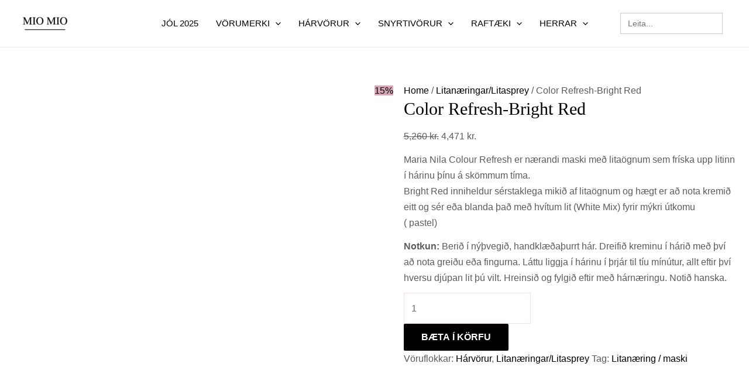

--- FILE ---
content_type: text/html; charset=UTF-8
request_url: https://miomio.is/product/color-refresh-bright-red/
body_size: 61783
content:
<!DOCTYPE html><html lang="is"><head><script data-no-optimize="1">var litespeed_docref=sessionStorage.getItem("litespeed_docref");litespeed_docref&&(Object.defineProperty(document,"referrer",{get:function(){return litespeed_docref}}),sessionStorage.removeItem("litespeed_docref"));</script> <meta charset="UTF-8"><meta name="viewport" content="width=device-width, initial-scale=1"><link rel="profile" href="https://gmpg.org/xfn/11"><meta name='robots' content='index, follow, max-image-preview:large, max-snippet:-1, max-video-preview:-1' /> <script type="litespeed/javascript">window._wca=window._wca||[]</script>  <script id="google_gtagjs-js-consent-mode-data-layer" type="litespeed/javascript">window.dataLayer=window.dataLayer||[];function gtag(){dataLayer.push(arguments)}
gtag('consent','default',{"ad_personalization":"denied","ad_storage":"denied","ad_user_data":"denied","analytics_storage":"denied","functionality_storage":"denied","security_storage":"denied","personalization_storage":"denied","region":["AT","BE","BG","CH","CY","CZ","DE","DK","EE","ES","FI","FR","GB","GR","HR","HU","IE","IS","IT","LI","LT","LU","LV","MT","NL","NO","PL","PT","RO","SE","SI","SK"],"wait_for_update":500});window._googlesitekitConsentCategoryMap={"statistics":["analytics_storage"],"marketing":["ad_storage","ad_user_data","ad_personalization"],"functional":["functionality_storage","security_storage"],"preferences":["personalization_storage"]};window._googlesitekitConsents={"ad_personalization":"denied","ad_storage":"denied","ad_user_data":"denied","analytics_storage":"denied","functionality_storage":"denied","security_storage":"denied","personalization_storage":"denied","region":["AT","BE","BG","CH","CY","CZ","DE","DK","EE","ES","FI","FR","GB","GR","HR","HU","IE","IS","IT","LI","LT","LU","LV","MT","NL","NO","PL","PT","RO","SE","SI","SK"],"wait_for_update":500}</script> <title>Color Refresh-Bright Red - MIO MIO</title><link rel="canonical" href="https://miomio.is/product/color-refresh-bright-red/" /><meta name="twitter:label1" content="Est. reading time" /><meta name="twitter:data1" content="1 minute" /> <script type="application/ld+json" class="yoast-schema-graph">{"@context":"https://schema.org","@graph":[{"@type":"WebPage","@id":"https://miomio.is/product/color-refresh-bright-red/","url":"https://miomio.is/product/color-refresh-bright-red/","name":"Color Refresh-Bright Red - MIO MIO","isPartOf":{"@id":"https://miomio.is/#website"},"primaryImageOfPage":{"@id":"https://miomio.is/product/color-refresh-bright-red/#primaryimage"},"image":{"@id":"https://miomio.is/product/color-refresh-bright-red/#primaryimage"},"thumbnailUrl":"https://miomio.is/wp-content/uploads/2019/12/c_r_3709_bright_red_300_ml.jpg","datePublished":"2019-12-05T12:14:57+00:00","dateModified":"2023-09-27T20:30:04+00:00","breadcrumb":{"@id":"https://miomio.is/product/color-refresh-bright-red/#breadcrumb"},"inLanguage":"is","potentialAction":[{"@type":"ReadAction","target":["https://miomio.is/product/color-refresh-bright-red/"]}]},{"@type":"ImageObject","inLanguage":"is","@id":"https://miomio.is/product/color-refresh-bright-red/#primaryimage","url":"https://miomio.is/wp-content/uploads/2019/12/c_r_3709_bright_red_300_ml.jpg","contentUrl":"https://miomio.is/wp-content/uploads/2019/12/c_r_3709_bright_red_300_ml.jpg","width":610,"height":866},{"@type":"BreadcrumbList","@id":"https://miomio.is/product/color-refresh-bright-red/#breadcrumb","itemListElement":[{"@type":"ListItem","position":1,"name":"Heim","item":"https://miomio.is/"},{"@type":"ListItem","position":2,"name":"Shop","item":"https://miomio.is/shop/"},{"@type":"ListItem","position":3,"name":"Color Refresh-Bright Red"}]},{"@type":"WebSite","@id":"https://miomio.is/#website","url":"https://miomio.is/","name":"MIO MIO","description":"Hárstúdíó","publisher":{"@id":"https://miomio.is/#organization"},"potentialAction":[{"@type":"SearchAction","target":{"@type":"EntryPoint","urlTemplate":"https://miomio.is/?s={search_term_string}"},"query-input":{"@type":"PropertyValueSpecification","valueRequired":true,"valueName":"search_term_string"}}],"inLanguage":"is"},{"@type":"Organization","@id":"https://miomio.is/#organization","name":"MIO MIO","url":"https://miomio.is/","logo":{"@type":"ImageObject","inLanguage":"is","@id":"https://miomio.is/#/schema/logo/image/","url":"https://miomio.is/wp-content/uploads/2018/03/Miomio-logo.png","contentUrl":"https://miomio.is/wp-content/uploads/2018/03/Miomio-logo.png","width":143,"height":143,"caption":"MIO MIO"},"image":{"@id":"https://miomio.is/#/schema/logo/image/"},"sameAs":["https://www.facebook.com/miomiohairstudio"]}]}</script>  <script type='application/javascript'  id='pys-version-script'>console.log('PixelYourSite Free version 11.1.5.2');</script> <link rel='dns-prefetch' href='//stats.wp.com' /><link rel='dns-prefetch' href='//www.googletagmanager.com' /><link rel='dns-prefetch' href='//fonts.googleapis.com' /><link rel='dns-prefetch' href='//code.jquery.com' /><link rel="alternate" type="application/rss+xml" title="MIO MIO &raquo; Straumur" href="https://miomio.is/feed/" /><link rel="alternate" type="application/rss+xml" title="MIO MIO &raquo; Straumur athugasemda" href="https://miomio.is/comments/feed/" /><link rel="alternate" title="oEmbed (JSON)" type="application/json+oembed" href="https://miomio.is/wp-json/oembed/1.0/embed?url=https%3A%2F%2Fmiomio.is%2Fproduct%2Fcolor-refresh-bright-red%2F" /><link rel="alternate" title="oEmbed (XML)" type="text/xml+oembed" href="https://miomio.is/wp-json/oembed/1.0/embed?url=https%3A%2F%2Fmiomio.is%2Fproduct%2Fcolor-refresh-bright-red%2F&#038;format=xml" /><style id='wp-img-auto-sizes-contain-inline-css'>img:is([sizes=auto i],[sizes^="auto," i]){contain-intrinsic-size:3000px 1500px}
/*# sourceURL=wp-img-auto-sizes-contain-inline-css */</style><style id="litespeed-ccss">body,figure,h1,h2,html,li,p,ul{border:0;font-size:100%;font-style:inherit;font-weight:inherit;margin:0;outline:0;padding:0;vertical-align:baseline}html{-webkit-text-size-adjust:100%;-ms-text-size-adjust:100%}body{margin:0}main,nav{display:block}a{background-color:#fff0}a,a:visited{text-decoration:none}strong{font-weight:700}img{border:0}svg:not(:root){overflow:hidden}figure{margin:0}button,input{color:inherit;font:inherit;margin:0}button{overflow:visible}button{text-transform:none}button{-webkit-appearance:button}button::-moz-focus-inner,input::-moz-focus-inner{border:0;padding:0}input{line-height:normal}input[type=search]{-webkit-appearance:textfield;box-sizing:content-box}input[type=search]::-webkit-search-cancel-button,input[type=search]::-webkit-search-decoration{-webkit-appearance:none}.ast-container{max-width:100%}.ast-container{margin-left:auto;margin-right:auto;padding-left:20px;padding-right:20px}h1,h2{clear:both}h1{color:#808285;font-size:2em;line-height:1.2}h2{color:#808285;font-size:1.7em;line-height:1.3}html{box-sizing:border-box}*,:after,:before{box-sizing:inherit}body{color:#808285;background:#fff;font-style:normal}ul{margin:0 0 1.5em 3em}ul{list-style:disc}li>ul{margin-bottom:0;margin-left:1.5em}strong{font-weight:700}img{height:auto;max-width:100%}button,input{color:#808285;font-weight:400;font-size:100%;margin:0;vertical-align:baseline}button,input{line-height:normal}button{border:1px solid;border-color:var(--ast-border-color);border-radius:2px;background:#e6e6e6;padding:.6em 1em .4em;color:#fff}input[type=search]{color:#666;border:1px solid var(--ast-border-color);border-radius:2px;-webkit-appearance:none}a{color:#4169e1}.screen-reader-text{border:0;clip:rect(1px,1px,1px,1px);height:1px;margin:-1px;overflow:hidden;padding:0;position:absolute;width:1px;word-wrap:normal!important}body{-webkit-font-smoothing:antialiased;-moz-osx-font-smoothing:grayscale}body:not(.logged-in){position:relative}#page{position:relative}a{text-decoration:none}img{vertical-align:middle}p{margin-bottom:1.75em}input{line-height:1}body,button{line-height:1.85714285714286}.ast-single-post .entry-title{line-height:1.2}.entry-title{font-weight:var(--ast-blog-title-font-weight,normal)}body{background-color:#fff}#page{display:block}#primary{width:100%}#primary{margin:4em 0}.main-navigation{height:100%;-js-display:inline-flex;display:inline-flex}.main-navigation ul{list-style:none;margin:0;padding-left:0;position:relative}.main-header-menu .menu-link{text-decoration:none;padding:0 1em;display:inline-block}.main-header-menu .menu-item{position:relative}.main-header-menu .sub-menu{width:240px;background:#fff;left:-999em;position:absolute;top:100%;z-index:99999;visibility:hidden}.main-header-menu .sub-menu .menu-link{padding:.9em 1em;display:block;word-wrap:break-word}.main-header-menu .sub-menu .menu-item:not(.menu-item-has-children) .menu-link .icon-arrow:first-of-type{display:none}#ast-desktop-header .main-header-menu .sub-menu .menu-item.menu-item-has-children>.menu-link .icon-arrow{display:none}#ast-desktop-header .main-header-menu .sub-menu .menu-item.menu-item-has-children>.menu-link .ast-header-navigation-arrow{position:absolute;right:.6em;top:50%;transform:translate(0,-50%) rotate(270deg)}#ast-desktop-header .main-header-menu .sub-menu .menu-item.menu-item-has-children>.menu-link .ast-header-navigation-arrow .icon-arrow{display:block}#ast-desktop-header .main-header-menu .sub-menu .menu-item.menu-item-has-children>.menu-link .ast-header-navigation-arrow .icon-arrow svg{margin:0}.main-header-menu .sub-menu .sub-menu{top:0}.submenu-with-border .sub-menu{border-width:1px;border-style:solid}.submenu-with-border .sub-menu .menu-link{border-width:0 0 1px;border-style:solid}.submenu-with-border .sub-menu .sub-menu{top:-2px}.ast-desktop .submenu-with-border .sub-menu>.menu-item:last-child>.menu-link{border-bottom-style:none}.ast-button-wrap{display:inline-block}.ast-button-wrap button{box-shadow:none;border:none}.ast-button-wrap .menu-toggle{padding:0;width:2.2em;height:2.1em;font-size:1.5em;font-weight:400;border-radius:2px;-webkit-font-smoothing:antialiased;-moz-osx-font-smoothing:grayscale;border-radius:2px;vertical-align:middle;line-height:1.85714285714286}.ast-button-wrap .menu-toggle.main-header-menu-toggle{padding:0 .5em;width:auto;text-align:center}.header-main-layout-1 .ast-main-header-bar-alignment{margin-left:auto}.site-navigation{height:100%}.ast-icon.icon-arrow svg{height:.6em;width:.6em;position:relative;margin-left:10px}.ast-icon svg{fill:currentColor}body{overflow-x:hidden}.widget{margin:0 0 2.8em 0}.widget:last-child{margin-bottom:0}.ast-builder-grid-row{display:grid;grid-template-columns:auto auto;align-items:center;grid-column-gap:20px;overflow-wrap:anywhere}.ast-builder-grid-row>.site-header-section{flex-wrap:nowrap}.ast-builder-grid-row.ast-grid-center-col-layout{grid-template-columns:1fr auto 1fr}.ast-builder-layout-element{align-items:center}.site-header-section{height:100%;min-height:0;align-items:center}.site-header-section>*{padding:0 10px}.site-header-section>div:first-child{padding-left:0}.site-header-section>div:last-child{padding-right:0}.site-header-section .ast-builder-menu{align-items:center}.ast-grid-right-center-section{justify-content:flex-start;flex-grow:1}.ast-grid-right-section{justify-content:flex-end}.ast-grid-left-center-section{justify-content:flex-end;flex-grow:1}.ast-logo-title-inline .ast-site-identity{padding:1em 0;-js-display:inline-flex;display:inline-flex;vertical-align:middle;align-items:center}.ast-grid-section-center{justify-content:center}.ahfb-svg-iconset{-js-display:inline-flex;display:inline-flex;align-self:center}.ahfb-svg-iconset svg{width:17px;height:17px}.ast-builder-grid-row-container{display:grid;align-content:center}.main-header-bar .main-header-bar-navigation{height:100%}.ast-nav-menu .sub-menu{line-height:1.45}.ast-builder-menu .main-navigation{padding:0}.ast-builder-menu .main-navigation>ul{align-self:center}.menu-toggle .ast-close-svg{display:none}.ast-mobile-header-wrap .menu-toggle .mobile-menu-toggle-icon{-js-display:inline-flex;display:inline-flex;align-self:center}.ast-mobile-header-wrap .ast-button-wrap .menu-toggle.main-header-menu-toggle{-js-display:flex;display:flex;align-items:center;width:auto;height:auto}.menu-toggle .mobile-menu-toggle-icon{-js-display:inline-flex;display:inline-flex;align-self:center}.ast-button-wrap .menu-toggle.main-header-menu-toggle{padding:.5em;align-items:center;-js-display:flex;display:flex}.site-header{z-index:99;position:relative}.main-header-bar-wrap{position:relative}.main-header-bar{background-color:#fff;border-bottom-color:var(--ast-border-color);border-bottom-style:solid}.main-header-bar{margin-left:auto;margin-right:auto}.ast-desktop .main-header-menu.ast-menu-shadow .sub-menu{box-shadow:0 4px 10px -2px rgb(0 0 0/.1)}.site-branding{line-height:1;align-self:center}.ast-menu-toggle{display:none;background:0 0;color:inherit;border-style:dotted;border-color:#fff0}.main-header-bar{z-index:4;position:relative}.main-header-bar .main-header-bar-navigation .sub-menu{line-height:1.45}.main-header-bar .main-header-bar-navigation .menu-item-has-children>.menu-link:after{line-height:normal}.ast-site-identity{padding:1em 0}.ast-desktop .main-header-menu>.menu-item .sub-menu:before{position:absolute;content:"";top:0;left:0;width:100%;transform:translateY(-100%)}input[type=search]{color:#666;padding:.75em;height:auto;border-width:1px;border-style:solid;border-color:var(--ast-border-color);border-radius:2px;background:var(--ast-comment-inputs-background);box-shadow:none;box-sizing:border-box}.entry-title{margin-bottom:.2em}.ast-flex{-js-display:flex;display:flex;flex-wrap:wrap}.ast-inline-flex{-js-display:inline-flex;display:inline-flex;align-items:center;flex-wrap:wrap;align-content:center}.ast-flex-grow-1{flex-grow:1}:root{--ast-post-nav-space:0;--ast-container-default-xlg-padding:3em;--ast-container-default-lg-padding:3em;--ast-container-default-slg-padding:2em;--ast-container-default-md-padding:3em;--ast-container-default-sm-padding:3em;--ast-container-default-xs-padding:2.4em;--ast-container-default-xxs-padding:1.8em;--ast-code-block-background:#EEEEEE;--ast-comment-inputs-background:#FAFAFA;--ast-normal-container-width:1340px;--ast-narrow-container-width:750px;--ast-blog-title-font-weight:normal;--ast-blog-meta-weight:inherit}html{font-size:100%}a{color:var(--ast-global-color-2)}body,button,input{font-family:"Open Sans",sans-serif;font-weight:inherit;font-size:16px;font-size:1rem;line-height:var(--ast-body-line-height,1.7em)}p{margin-bottom:.8em}h1,h2{font-family:"Marcellus",serif;font-weight:400}header .custom-logo-link img{max-width:84px;width:84px}.entry-title{font-size:30px;font-size:1.875rem}h1{font-size:63px;font-size:3.9375rem;font-weight:400;font-family:"Marcellus",serif;line-height:1.4em}h2{font-size:43px;font-size:2.6875rem;font-weight:400;font-family:"Marcellus",serif;line-height:1.3em}body,h1,h2{color:var(--ast-global-color-3)}input{outline:none}.ast-logo-title-inline .site-logo-img{padding-right:1em}@media (max-width:921.9px){#ast-desktop-header{display:none}}@media (min-width:922px){#ast-mobile-header{display:none}}@media (max-width:921px){.ast-plain-container.ast-no-sidebar #primary{padding:0}}.ast-plain-container.ast-no-sidebar #primary{margin-top:0;margin-bottom:0}@media (min-width:1200px){.ast-plain-container.ast-no-sidebar #primary{margin-top:60px;margin-bottom:60px}}#page{display:flex;flex-direction:column;min-height:100vh}#page .site-content{flex-grow:1}.widget{margin-bottom:1.25em}.entry-title{margin-bottom:.5em}@media (max-width:921px){#primary{padding:1.5em 0;margin:0}}.menu-toggle,button{border-style:solid;border-top-width:0;border-right-width:0;border-left-width:0;border-bottom-width:0;color:var(--ast-global-color-5);border-color:var(--ast-global-color-2);background-color:var(--ast-global-color-2);padding-top:15px;padding-right:30px;padding-bottom:15px;padding-left:30px;font-family:inherit;font-weight:500;line-height:1em;text-transform:uppercase;border-top-left-radius:2px;border-top-right-radius:2px;border-bottom-right-radius:2px;border-bottom-left-radius:2px}@media (max-width:921px){.menu-toggle,button{padding-top:14px;padding-right:28px;padding-bottom:14px;padding-left:28px}}@media (max-width:544px){.menu-toggle,button{padding-top:12px;padding-right:24px;padding-bottom:12px;padding-left:24px}}@media (min-width:544px){.ast-container{max-width:100%}}@media (max-width:921px){h1{font-size:40px}h2{font-size:35px}}@media (max-width:544px){h1{font-size:35px}h2{font-size:30px}}@media (max-width:921px){html{font-size:91.2%}}@media (max-width:544px){html{font-size:91.2%}}@media (min-width:922px){.ast-container{max-width:1380px}}@media (min-width:922px){.site-content .ast-container{display:flex}}@media (max-width:921px){.site-content .ast-container{flex-direction:column}}:root{--wp--custom--ast-default-block-top-padding:3em;--wp--custom--ast-default-block-right-padding:3em;--wp--custom--ast-default-block-bottom-padding:3em;--wp--custom--ast-default-block-left-padding:3em;--wp--custom--ast-container-width:1340px;--wp--custom--ast-content-width-size:1340px;--wp--custom--ast-wide-width-size:calc(1340px + var(--wp--custom--ast-default-block-left-padding) + var(--wp--custom--ast-default-block-right-padding))}@media (max-width:921px){:root{--wp--custom--ast-default-block-top-padding:3em;--wp--custom--ast-default-block-right-padding:2em;--wp--custom--ast-default-block-bottom-padding:3em;--wp--custom--ast-default-block-left-padding:2em}}@media (max-width:544px){:root{--wp--custom--ast-default-block-top-padding:3em;--wp--custom--ast-default-block-right-padding:1.5em;--wp--custom--ast-default-block-bottom-padding:3em;--wp--custom--ast-default-block-left-padding:1.5em}}:root{--ast-global-color-0:#d4a6b6;--ast-global-color-1:rgba(0,0,0,0.55);--ast-global-color-2:#000000;--ast-global-color-3:#5d5b5b;--ast-global-color-4:#f6edf0;--ast-global-color-5:#FFFFFF;--ast-global-color-6:rgba(212,165,181,0.35);--ast-global-color-7:#424242;--ast-global-color-8:#000000}:root{--ast-border-color:var(--ast-global-color-6)}h1,h2{color:var(--ast-global-color-2)}.ast-builder-layout-element[data-section="title_tagline"]{display:flex}.ast-builder-menu-1{font-family:inherit;font-weight:inherit;text-transform:uppercase}.ast-builder-menu-1 .menu-item>.menu-link{font-size:15px;font-size:.9375rem}.ast-builder-menu-1 .sub-menu{border-top-width:2px;border-bottom-width:0;border-right-width:0;border-left-width:0;border-color:var(--ast-global-color-0);border-style:solid}.ast-builder-menu-1 .sub-menu .sub-menu{top:-2px}.ast-builder-menu-1 .main-header-menu>.menu-item>.sub-menu{margin-top:0}.ast-desktop .ast-builder-menu-1 .main-header-menu>.menu-item>.sub-menu:before{height:calc(0px + 2px + 5px)}.ast-desktop .ast-builder-menu-1 .menu-item .sub-menu .menu-link{border-style:none}@media (max-width:921px){.ast-builder-menu-1 .menu-item-has-children>.menu-link:after{content:unset}.ast-builder-menu-1 .main-header-menu>.menu-item>.sub-menu{margin-top:0}}@media (max-width:544px){.ast-builder-menu-1 .main-header-menu>.menu-item>.sub-menu{margin-top:0}}.ast-builder-menu-1{display:flex}.ast-desktop .ast-menu-hover-style-overline>.menu-item>.menu-link:before{content:"";position:absolute;width:100%;right:50%;height:1px;background-color:#fff0;transform:scale(0,0) translate(-50%,0)}.ast-desktop .ast-menu-hover-style-overline>.menu-item>.menu-link:before{top:0}.header-widget-area[data-section="sidebar-widgets-header-widget-1"]{display:block}.screen-reader-text{top:0!important}.ast-desktop .ast-builder-menu-1 .menu-item .sub-menu{box-shadow:0 4px 10px -2px rgb(0 0 0/.1)}@media (min-width:922px){.main-header-bar{border-bottom-width:1px}}.main-header-menu .menu-item{-js-display:flex;display:flex;-webkit-box-pack:center;-webkit-justify-content:center;-moz-box-pack:center;-ms-flex-pack:center;justify-content:center;-webkit-box-orient:vertical;-webkit-box-direction:normal;-webkit-flex-direction:column;-moz-box-orient:vertical;-moz-box-direction:normal;-ms-flex-direction:column;flex-direction:column}.main-header-menu>.menu-item>.menu-link{height:100%;-webkit-box-align:center;-webkit-align-items:center;-moz-box-align:center;-ms-flex-align:center;align-items:center;-js-display:flex;display:flex}@media (min-width:922px){.ast-builder-menu .main-navigation>ul>li:last-child a{margin-right:0}}.ast-plain-container{background-color:var(--ast-global-color-5);background-image:none}@media (max-width:921px){.ast-plain-container{background-color:var(--ast-global-color-5);background-image:none}}@media (max-width:544px){.ast-plain-container{background-color:var(--ast-global-color-5);background-image:none}}#ast-scroll-top{display:none;position:fixed;text-align:center;z-index:99;width:2.1em;height:2.1em;line-height:2.1;color:#fff;border-radius:2px;content:"";outline:inherit}@media (min-width:769px){#ast-scroll-top{content:"769"}}#ast-scroll-top .ast-icon.icon-arrow svg{margin-left:0;vertical-align:middle;transform:translate(0,-20%) rotate(180deg);width:1.6em}.ast-scroll-to-top-right{right:30px;bottom:30px}#ast-scroll-top{background-color:var(--ast-global-color-2);font-size:15px}@media (max-width:921px){#ast-scroll-top .ast-icon.icon-arrow svg{width:1em}}.ast-mobile-header-content>*{padding:10px 0;height:auto}.ast-mobile-header-content>*:first-child{padding-top:10px}.ast-mobile-header-content>.ast-builder-menu{padding-top:0}.ast-mobile-header-content>*:last-child{padding-bottom:0}.ast-mobile-header-wrap .ast-mobile-header-content{display:none}.ast-mobile-header-wrap .ast-mobile-header-content{background-color:#fff}.ast-mobile-header-content>*{padding-top:0;padding-bottom:0}.content-align-flex-start .ast-builder-layout-element{justify-content:flex-start}.content-align-flex-start .main-header-menu{text-align:left}.ast-mobile-header-wrap .ast-primary-header-bar,.ast-primary-header-bar .site-primary-header-wrap{min-height:80px}.ast-desktop .ast-primary-header-bar .main-header-menu>.menu-item{line-height:80px}#masthead .ast-container{max-width:100%;padding-left:35px;padding-right:35px}@media (min-width:922px){.ast-primary-header-bar{border-bottom-width:1px;border-bottom-color:#eaeaea;border-bottom-style:solid}}.ast-primary-header-bar{background-color:#fff;background-image:none}.ast-primary-header-bar{display:block}[data-section="section-header-mobile-trigger"] .ast-button-wrap .ast-mobile-menu-trigger-minimal{color:var(--ast-global-color-0);border:none;background:#fff0}[data-section="section-header-mobile-trigger"] .ast-button-wrap .mobile-menu-toggle-icon .ast-mobile-svg{width:20px;height:20px;fill:var(--ast-global-color-0)}.ast-builder-menu-mobile .main-navigation .menu-item>.menu-link{text-transform:uppercase}.ast-builder-menu-mobile .main-navigation .menu-item.menu-item-has-children>.ast-menu-toggle{top:0}.ast-builder-menu-mobile .main-navigation .menu-item-has-children>.menu-link:after{content:unset}.ast-hfb-header .ast-builder-menu-mobile .main-navigation .main-header-menu,.ast-hfb-header .ast-builder-menu-mobile .main-navigation .main-header-menu,.ast-hfb-header .ast-mobile-header-content .ast-builder-menu-mobile .main-navigation .main-header-menu{border-top-width:1px;border-color:#eaeaea}.ast-hfb-header .ast-builder-menu-mobile .main-navigation .menu-item .sub-menu .menu-link,.ast-hfb-header .ast-builder-menu-mobile .main-navigation .menu-item .menu-link,.ast-hfb-header .ast-builder-menu-mobile .main-navigation .menu-item .sub-menu .menu-link,.ast-hfb-header .ast-builder-menu-mobile .main-navigation .menu-item .menu-link,.ast-hfb-header .ast-mobile-header-content .ast-builder-menu-mobile .main-navigation .menu-item .sub-menu .menu-link,.ast-hfb-header .ast-mobile-header-content .ast-builder-menu-mobile .main-navigation .menu-item .menu-link{border-bottom-width:1px;border-color:#eaeaea;border-style:solid}.ast-builder-menu-mobile .main-navigation .menu-item.menu-item-has-children>.ast-menu-toggle{top:0}@media (max-width:921px){.ast-builder-menu-mobile .main-navigation .main-header-menu .menu-item>.menu-link{color:var(--ast-global-color-2)}.ast-builder-menu-mobile .main-navigation .main-header-menu .menu-item>.ast-menu-toggle{color:var(--ast-global-color-2)}.ast-builder-menu-mobile .main-navigation .menu-item.menu-item-has-children>.ast-menu-toggle{top:0}.ast-builder-menu-mobile .main-navigation .menu-item-has-children>.menu-link:after{content:unset}}@media (max-width:544px){.ast-builder-menu-mobile .main-navigation .menu-item.menu-item-has-children>.ast-menu-toggle{top:0}}.ast-builder-menu-mobile .main-navigation{display:block}:root{--e-global-color-astglobalcolor0:#d4a6b6;--e-global-color-astglobalcolor1:rgba(0,0,0,0.55);--e-global-color-astglobalcolor2:#000000;--e-global-color-astglobalcolor3:#5d5b5b;--e-global-color-astglobalcolor4:#f6edf0;--e-global-color-astglobalcolor5:#FFFFFF;--e-global-color-astglobalcolor6:rgba(212,165,181,0.35);--e-global-color-astglobalcolor7:#424242;--e-global-color-astglobalcolor8:#000000}ul{box-sizing:border-box}:root{--wp--preset--font-size--normal:16px;--wp--preset--font-size--huge:42px}.screen-reader-text{border:0;clip-path:inset(50%);height:1px;margin:-1px;overflow:hidden;padding:0;position:absolute;width:1px;word-wrap:normal!important}:where(figure){margin:0 0 1em}:root{--wp--preset--aspect-ratio--square:1;--wp--preset--aspect-ratio--4-3:4/3;--wp--preset--aspect-ratio--3-4:3/4;--wp--preset--aspect-ratio--3-2:3/2;--wp--preset--aspect-ratio--2-3:2/3;--wp--preset--aspect-ratio--16-9:16/9;--wp--preset--aspect-ratio--9-16:9/16;--wp--preset--color--black:#000000;--wp--preset--color--cyan-bluish-gray:#abb8c3;--wp--preset--color--white:#ffffff;--wp--preset--color--pale-pink:#f78da7;--wp--preset--color--vivid-red:#cf2e2e;--wp--preset--color--luminous-vivid-orange:#ff6900;--wp--preset--color--luminous-vivid-amber:#fcb900;--wp--preset--color--light-green-cyan:#7bdcb5;--wp--preset--color--vivid-green-cyan:#00d084;--wp--preset--color--pale-cyan-blue:#8ed1fc;--wp--preset--color--vivid-cyan-blue:#0693e3;--wp--preset--color--vivid-purple:#9b51e0;--wp--preset--color--ast-global-color-0:var(--ast-global-color-0);--wp--preset--color--ast-global-color-1:var(--ast-global-color-1);--wp--preset--color--ast-global-color-2:var(--ast-global-color-2);--wp--preset--color--ast-global-color-3:var(--ast-global-color-3);--wp--preset--color--ast-global-color-4:var(--ast-global-color-4);--wp--preset--color--ast-global-color-5:var(--ast-global-color-5);--wp--preset--color--ast-global-color-6:var(--ast-global-color-6);--wp--preset--color--ast-global-color-7:var(--ast-global-color-7);--wp--preset--color--ast-global-color-8:var(--ast-global-color-8);--wp--preset--gradient--vivid-cyan-blue-to-vivid-purple:linear-gradient(135deg,rgba(6,147,227,1) 0%,rgb(155,81,224) 100%);--wp--preset--gradient--light-green-cyan-to-vivid-green-cyan:linear-gradient(135deg,rgb(122,220,180) 0%,rgb(0,208,130) 100%);--wp--preset--gradient--luminous-vivid-amber-to-luminous-vivid-orange:linear-gradient(135deg,rgba(252,185,0,1) 0%,rgba(255,105,0,1) 100%);--wp--preset--gradient--luminous-vivid-orange-to-vivid-red:linear-gradient(135deg,rgba(255,105,0,1) 0%,rgb(207,46,46) 100%);--wp--preset--gradient--very-light-gray-to-cyan-bluish-gray:linear-gradient(135deg,rgb(238,238,238) 0%,rgb(169,184,195) 100%);--wp--preset--gradient--cool-to-warm-spectrum:linear-gradient(135deg,rgb(74,234,220) 0%,rgb(151,120,209) 20%,rgb(207,42,186) 40%,rgb(238,44,130) 60%,rgb(251,105,98) 80%,rgb(254,248,76) 100%);--wp--preset--gradient--blush-light-purple:linear-gradient(135deg,rgb(255,206,236) 0%,rgb(152,150,240) 100%);--wp--preset--gradient--blush-bordeaux:linear-gradient(135deg,rgb(254,205,165) 0%,rgb(254,45,45) 50%,rgb(107,0,62) 100%);--wp--preset--gradient--luminous-dusk:linear-gradient(135deg,rgb(255,203,112) 0%,rgb(199,81,192) 50%,rgb(65,88,208) 100%);--wp--preset--gradient--pale-ocean:linear-gradient(135deg,rgb(255,245,203) 0%,rgb(182,227,212) 50%,rgb(51,167,181) 100%);--wp--preset--gradient--electric-grass:linear-gradient(135deg,rgb(202,248,128) 0%,rgb(113,206,126) 100%);--wp--preset--gradient--midnight:linear-gradient(135deg,rgb(2,3,129) 0%,rgb(40,116,252) 100%);--wp--preset--font-size--small:13px;--wp--preset--font-size--medium:20px;--wp--preset--font-size--large:36px;--wp--preset--font-size--x-large:42px;--wp--preset--spacing--20:0.44rem;--wp--preset--spacing--30:0.67rem;--wp--preset--spacing--40:1rem;--wp--preset--spacing--50:1.5rem;--wp--preset--spacing--60:2.25rem;--wp--preset--spacing--70:3.38rem;--wp--preset--spacing--80:5.06rem;--wp--preset--shadow--natural:6px 6px 9px rgba(0, 0, 0, 0.2);--wp--preset--shadow--deep:12px 12px 50px rgba(0, 0, 0, 0.4);--wp--preset--shadow--sharp:6px 6px 0px rgba(0, 0, 0, 0.2);--wp--preset--shadow--outlined:6px 6px 0px -3px rgba(255, 255, 255, 1), 6px 6px rgba(0, 0, 0, 1);--wp--preset--shadow--crisp:6px 6px 0px rgba(0, 0, 0, 1)}:root{--wp--style--global--content-size:var(--wp--custom--ast-content-width-size);--wp--style--global--wide-size:var(--wp--custom--ast-wide-width-size)}:where(body){margin:0}:root{--wp--style--block-gap:24px}body{padding-top:0;padding-right:0;padding-bottom:0;padding-left:0}a:where(:not(.wp-element-button)){text-decoration:none}button.pswp__button{box-shadow:none!important;background-image:url(/wp-content/plugins/woocommerce/assets/css/photoswipe/default-skin/default-skin.png)!important}button.pswp__button,button.pswp__button--arrow--left::before,button.pswp__button--arrow--right::before{background-color:transparent!important}button.pswp__button--arrow--left,button.pswp__button--arrow--right{background-image:none!important}.pswp{display:none;position:absolute;width:100%;height:100%;left:0;top:0;overflow:hidden;-ms-touch-action:none;touch-action:none;z-index:1500;-webkit-text-size-adjust:100%;-webkit-backface-visibility:hidden;outline:0}.pswp *{-webkit-box-sizing:border-box;box-sizing:border-box}.pswp__bg{position:absolute;left:0;top:0;width:100%;height:100%;background:#000;opacity:0;-webkit-transform:translateZ(0);transform:translateZ(0);-webkit-backface-visibility:hidden;will-change:opacity}.pswp__scroll-wrap{position:absolute;left:0;top:0;width:100%;height:100%;overflow:hidden}.pswp__container{-ms-touch-action:none;touch-action:none;position:absolute;left:0;right:0;top:0;bottom:0}.pswp__container{-webkit-touch-callout:none}.pswp__bg{will-change:opacity}.pswp__container{-webkit-backface-visibility:hidden}.pswp__item{position:absolute;left:0;right:0;top:0;bottom:0;overflow:hidden}.pswp__button{width:44px;height:44px;position:relative;background:0 0;overflow:visible;-webkit-appearance:none;display:block;border:0;padding:0;margin:0;float:left;opacity:.75;-webkit-box-shadow:none;box-shadow:none}.pswp__button::-moz-focus-inner{padding:0;border:0}.pswp__button,.pswp__button--arrow--left:before,.pswp__button--arrow--right:before{background:url(/wp-content/plugins/woocommerce/assets/css/photoswipe/default-skin/default-skin.png)0 0 no-repeat;background-size:264px 88px;width:44px;height:44px}.pswp__button--close{background-position:0-44px}.pswp__button--share{background-position:-44px -44px}.pswp__button--fs{display:none}.pswp__button--zoom{display:none;background-position:-88px 0}.pswp__button--arrow--left,.pswp__button--arrow--right{background:0 0;top:50%;margin-top:-50px;width:70px;height:100px;position:absolute}.pswp__button--arrow--left{left:0}.pswp__button--arrow--right{right:0}.pswp__button--arrow--left:before,.pswp__button--arrow--right:before{content:"";top:35px;background-color:rgb(0 0 0/.3);height:30px;width:32px;position:absolute}.pswp__button--arrow--left:before{left:6px;background-position:-138px -44px}.pswp__button--arrow--right:before{right:6px;background-position:-94px -44px}.pswp__share-modal{display:block;background:rgb(0 0 0/.5);width:100%;height:100%;top:0;left:0;padding:10px;position:absolute;z-index:1600;opacity:0;-webkit-backface-visibility:hidden;will-change:opacity}.pswp__share-modal--hidden{display:none}.pswp__share-tooltip{z-index:1620;position:absolute;background:#fff;top:56px;border-radius:2px;display:block;width:auto;right:44px;-webkit-box-shadow:0 2px 5px rgb(0 0 0/.25);box-shadow:0 2px 5px rgb(0 0 0/.25);-webkit-transform:translateY(6px);-ms-transform:translateY(6px);transform:translateY(6px);-webkit-backface-visibility:hidden;will-change:transform}.pswp__counter{position:relative;left:0;top:0;height:44px;font-size:13px;line-height:44px;color:#fff;opacity:.75;padding:0 10px;margin-inline-end:auto}.pswp__caption{position:absolute;left:0;bottom:0;width:100%;min-height:44px}.pswp__caption__center{text-align:left;max-width:420px;margin:0 auto;font-size:13px;padding:10px;line-height:20px;color:#ccc}.pswp__preloader{width:44px;height:44px;position:absolute;top:0;left:50%;margin-left:-22px;opacity:0;will-change:opacity;direction:ltr}.pswp__preloader__icn{width:20px;height:20px;margin:12px}@media screen and (max-width:1024px){.pswp__preloader{position:relative;left:auto;top:auto;margin:0;float:right}}.pswp__ui{-webkit-font-smoothing:auto;visibility:visible;opacity:1;z-index:1550}.pswp__top-bar{position:absolute;left:0;top:0;height:44px;width:100%;display:flex;justify-content:flex-end}.pswp__caption,.pswp__top-bar{-webkit-backface-visibility:hidden;will-change:opacity}.pswp__caption,.pswp__top-bar{background-color:rgb(0 0 0/.5)}.pswp__ui--hidden .pswp__button--arrow--left,.pswp__ui--hidden .pswp__button--arrow--right,.pswp__ui--hidden .pswp__caption,.pswp__ui--hidden .pswp__top-bar{opacity:.001}.woocommerce img,.woocommerce-page img{height:auto;max-width:100%}.woocommerce #content div.product div.images,.woocommerce div.product div.images,.woocommerce-page #content div.product div.images,.woocommerce-page div.product div.images{float:left;width:48%}.woocommerce #content div.product div.summary,.woocommerce div.product div.summary,.woocommerce-page #content div.product div.summary,.woocommerce-page div.product div.summary{float:right;width:48%;clear:none}.screen-reader-text{border:0;clip:rect(1px,1px,1px,1px);clip-path:inset(50%);height:1px;margin:-1px;overflow:hidden;padding:0;position:absolute;width:1px;word-wrap:normal!important}.pswp{z-index:999999}.woocommerce .pswp__caption__center,.woocommerce-page .pswp__caption__center{text-align:center}.woocommerce .pswp__bg,.woocommerce-page .pswp__bg{opacity:.7!important}.woocommerce-page input[type=search]{border-color:var(--ast-border-color);background-color:#fff;box-shadow:none;border-radius:0}button.pswp__button{box-shadow:none!important;background-image:url(/wp-content/plugins/woocommerce/assets/css/photoswipe/default-skin/default-skin.png)!important}button.pswp__button,button.pswp__button--arrow--left::before,button.pswp__button--arrow--right::before{background-color:transparent!important}button.pswp__button--arrow--left,button.pswp__button--arrow--right{background-image:none!important}.woocommerce div.product p.price{color:var(--ast-global-color-3)}.woocommerce .related.products h2{font-size:1.5rem}.woocommerce h2{font-size:1.625rem}@media (max-width:921px){.woocommerce div.product div.images,.woocommerce div.product div.summary,.woocommerce #content div.product div.images,.woocommerce #content div.product div.summary,.woocommerce-page div.product div.images,.woocommerce-page div.product div.summary,.woocommerce-page #content div.product div.images,.woocommerce-page #content div.product div.summary{float:none;width:100%}}@media (min-width:922px){.woocommerce #content .ast-woocommerce-container div.product div.images,.woocommerce .ast-woocommerce-container div.product div.images,.woocommerce-page #content .ast-woocommerce-container div.product div.images,.woocommerce-page .ast-woocommerce-container div.product div.images{width:50%}.woocommerce #content .ast-woocommerce-container div.product div.summary,.woocommerce .ast-woocommerce-container div.product div.summary,.woocommerce-page #content .ast-woocommerce-container div.product div.summary,.woocommerce-page .ast-woocommerce-container div.product div.summary{width:46%}}.summary .price{display:inline-block}#ast-scroll-top{z-index:9999}.is-screen-reader-text{border:0;clip:rect(1px,1px,1px,1px);-webkit-clip-path:inset(50%);clip-path:inset(50%);color:#000;height:1px;margin:-1px;overflow:hidden;padding:0;position:absolute!important;width:1px;word-wrap:normal!important;word-break:normal}.is-form-style label{display:inline-block!important}.is-form-style label{padding:0;vertical-align:middle;margin:0;width:100%;line-height:1}.is-form-style{line-height:1;position:relative;padding:0!important}.is-form-style input.is-search-input{background:#fff;background-image:none!important;color:#333;padding:0 12px;margin:0;outline:0!important;font-size:14px!important;height:36px;min-height:0;line-height:1;border-radius:0;border:1px solid #ccc!important;font-family:arial;width:100%;-webkit-box-sizing:border-box;-moz-box-sizing:border-box;box-sizing:border-box;-webkit-appearance:none;-webkit-border-radius:0}.is-form-style input.is-search-input::-ms-clear{display:none;width:0;height:0}.is-form-style input.is-search-input::-ms-reveal{display:none;width:0;height:0}.is-form-style input.is-search-input::-webkit-search-cancel-button,.is-form-style input.is-search-input::-webkit-search-decoration,.is-form-style input.is-search-input::-webkit-search-results-button,.is-form-style input.is-search-input::-webkit-search-results-decoration{display:none}@media all and (max-width:768px){#content:before{content:""}}#ast-mobile-header .content-align-flex-start{max-height:60vh;overflow:auto}.woocommerce.single-product .related.products{width:100%}.ast-desktop .ast-mega-menu-enabled.main-header-menu>.menu-item-has-children>.menu-link::after{content:"";margin:0}#content:before{content:"921";position:absolute;overflow:hidden;opacity:0;visibility:hidden}@media (min-width:922px){.ast-container{max-width:1380px}}@media (min-width:993px){.ast-container{max-width:1380px}}@media (min-width:1201px){.ast-container{max-width:1380px}}@media (max-width:921px){.ast-plain-container #primary{margin-top:1.5em;margin-bottom:1.5em}}button{font-weight:500;text-transform:uppercase}@media (min-width:922px){.woocommerce #content .ast-woocommerce-container div.product div.images,.woocommerce .ast-woocommerce-container div.product div.images,.woocommerce-page #content .ast-woocommerce-container div.product div.images,.woocommerce-page .ast-woocommerce-container div.product div.images{width:50%}.woocommerce #content .ast-woocommerce-container div.product div.summary,.woocommerce .ast-woocommerce-container div.product div.summary,.woocommerce-page #content .ast-woocommerce-container div.product div.summary,.woocommerce-page .ast-woocommerce-container div.product div.summary{width:46%}}.woocommerce-product-gallery{display:flex;flex-flow:column}.ast-desktop .menu-link>.icon-arrow:first-child{display:none}.screen-reader-text{clip:rect(1px,1px,1px,1px);word-wrap:normal!important;border:0;clip-path:inset(50%);height:1px;margin:-1px;overflow:hidden;overflow-wrap:normal!important;padding:0;position:absolute!important;width:1px}.is-ajax-search .is-loader-image{display:none;position:absolute;top:50%;transform:translateY(-50%);height:25px;right:5px;z-index:9999;width:25px;background-repeat:no-repeat;background-size:contain}.is-ajax-search label{position:relative}</style><link rel="preload" data-asynced="1" data-optimized="2" as="style" onload="this.onload=null;this.rel='stylesheet'" href="https://miomio.is/wp-content/litespeed/ucss/8e069f244bc3eac39f74d2c8061aedcd.css?ver=eec0f" /><script data-optimized="1" type="litespeed/javascript" data-src="https://miomio.is/wp-content/plugins/litespeed-cache/assets/js/css_async.min.js"></script> <style id='astra-theme-css-inline-css'>:root{--ast-post-nav-space:0;--ast-container-default-xlg-padding:3em;--ast-container-default-lg-padding:3em;--ast-container-default-slg-padding:2em;--ast-container-default-md-padding:3em;--ast-container-default-sm-padding:3em;--ast-container-default-xs-padding:2.4em;--ast-container-default-xxs-padding:1.8em;--ast-code-block-background:#EEEEEE;--ast-comment-inputs-background:#FAFAFA;--ast-normal-container-width:1340px;--ast-narrow-container-width:750px;--ast-blog-title-font-weight:normal;--ast-blog-meta-weight:inherit;}html{font-size:100%;}a{color:var(--ast-global-color-2);}a:hover,a:focus{color:var(--ast-global-color-1);}body,button,input,select,textarea,.ast-button,.ast-custom-button{font-family:'Open Sans',sans-serif;font-weight:inherit;font-size:16px;font-size:1rem;line-height:var(--ast-body-line-height,1.7em);}blockquote{color:var(--ast-global-color-3);}p,.entry-content p{margin-bottom:0.8em;}h1,.entry-content h1,h2,.entry-content h2,h3,.entry-content h3,h4,.entry-content h4,h5,.entry-content h5,h6,.entry-content h6,.site-title,.site-title a{font-family:'Marcellus',serif;font-weight:400;}.site-title{font-size:35px;font-size:2.1875rem;display:none;}header .custom-logo-link img{max-width:84px;width:84px;}.astra-logo-svg{width:84px;}.site-header .site-description{font-size:15px;font-size:0.9375rem;display:none;}.entry-title{font-size:30px;font-size:1.875rem;}.archive .ast-article-post .ast-article-inner,.blog .ast-article-post .ast-article-inner,.archive .ast-article-post .ast-article-inner:hover,.blog .ast-article-post .ast-article-inner:hover{overflow:hidden;}h1,.entry-content h1{font-size:63px;font-size:3.9375rem;font-weight:400;font-family:'Marcellus',serif;line-height:1.4em;}h2,.entry-content h2{font-size:43px;font-size:2.6875rem;font-weight:normal;font-family:'Marcellus',serif;line-height:1.3em;}h3,.entry-content h3{font-size:30px;font-size:1.875rem;font-weight:400;font-family:'Marcellus',serif;line-height:1.3em;}h4,.entry-content h4{font-size:23px;font-size:1.4375rem;line-height:1.2em;font-weight:400;font-family:'Marcellus',serif;}h5,.entry-content h5{font-size:16px;font-size:1rem;line-height:1.2em;font-weight:400;font-family:'Marcellus',serif;}h6,.entry-content h6{font-size:13px;font-size:0.8125rem;line-height:1.25em;font-weight:400;font-family:'Marcellus',serif;}::selection{background-color:var(--ast-global-color-0);color:#000000;}body,h1,.entry-title a,.entry-content h1,h2,.entry-content h2,h3,.entry-content h3,h4,.entry-content h4,h5,.entry-content h5,h6,.entry-content h6{color:var(--ast-global-color-3);}.tagcloud a:hover,.tagcloud a:focus,.tagcloud a.current-item{color:#ffffff;border-color:var(--ast-global-color-2);background-color:var(--ast-global-color-2);}input:focus,input[type="text"]:focus,input[type="email"]:focus,input[type="url"]:focus,input[type="password"]:focus,input[type="reset"]:focus,input[type="search"]:focus,textarea:focus{border-color:var(--ast-global-color-2);}input[type="radio"]:checked,input[type=reset],input[type="checkbox"]:checked,input[type="checkbox"]:hover:checked,input[type="checkbox"]:focus:checked,input[type=range]::-webkit-slider-thumb{border-color:var(--ast-global-color-2);background-color:var(--ast-global-color-2);box-shadow:none;}.site-footer a:hover + .post-count,.site-footer a:focus + .post-count{background:var(--ast-global-color-2);border-color:var(--ast-global-color-2);}.single .nav-links .nav-previous,.single .nav-links .nav-next{color:var(--ast-global-color-2);}.entry-meta,.entry-meta *{line-height:1.45;color:var(--ast-global-color-2);}.entry-meta a:not(.ast-button):hover,.entry-meta a:not(.ast-button):hover *,.entry-meta a:not(.ast-button):focus,.entry-meta a:not(.ast-button):focus *,.page-links > .page-link,.page-links .page-link:hover,.post-navigation a:hover{color:var(--ast-global-color-1);}#cat option,.secondary .calendar_wrap thead a,.secondary .calendar_wrap thead a:visited{color:var(--ast-global-color-2);}.secondary .calendar_wrap #today,.ast-progress-val span{background:var(--ast-global-color-2);}.secondary a:hover + .post-count,.secondary a:focus + .post-count{background:var(--ast-global-color-2);border-color:var(--ast-global-color-2);}.calendar_wrap #today > a{color:#ffffff;}.page-links .page-link,.single .post-navigation a{color:var(--ast-global-color-2);}.ast-search-menu-icon .search-form button.search-submit{padding:0 4px;}.ast-search-menu-icon form.search-form{padding-right:0;}.ast-search-menu-icon.slide-search input.search-field{width:0;}.ast-header-search .ast-search-menu-icon.ast-dropdown-active .search-form,.ast-header-search .ast-search-menu-icon.ast-dropdown-active .search-field:focus{transition:all 0.2s;}.search-form input.search-field:focus{outline:none;}.ast-archive-title{color:var(--ast-global-color-2);}.widget-title,.widget .wp-block-heading{font-size:22px;font-size:1.375rem;color:var(--ast-global-color-2);}.single .ast-author-details .author-title{color:var(--ast-global-color-1);}.ast-search-menu-icon.slide-search a:focus-visible:focus-visible,.astra-search-icon:focus-visible,#close:focus-visible,a:focus-visible,.ast-menu-toggle:focus-visible,.site .skip-link:focus-visible,.wp-block-loginout input:focus-visible,.wp-block-search.wp-block-search__button-inside .wp-block-search__inside-wrapper,.ast-header-navigation-arrow:focus-visible,.woocommerce .wc-proceed-to-checkout > .checkout-button:focus-visible,.woocommerce .woocommerce-MyAccount-navigation ul li a:focus-visible,.ast-orders-table__row .ast-orders-table__cell:focus-visible,.woocommerce .woocommerce-order-details .order-again > .button:focus-visible,.woocommerce .woocommerce-message a.button.wc-forward:focus-visible,.woocommerce #minus_qty:focus-visible,.woocommerce #plus_qty:focus-visible,a#ast-apply-coupon:focus-visible,.woocommerce .woocommerce-info a:focus-visible,.woocommerce .astra-shop-summary-wrap a:focus-visible,.woocommerce a.wc-forward:focus-visible,#ast-apply-coupon:focus-visible,.woocommerce-js .woocommerce-mini-cart-item a.remove:focus-visible,#close:focus-visible,.button.search-submit:focus-visible,#search_submit:focus,.normal-search:focus-visible,.ast-header-account-wrap:focus-visible,.woocommerce .ast-on-card-button.ast-quick-view-trigger:focus{outline-style:dotted;outline-color:inherit;outline-width:thin;}input:focus,input[type="text"]:focus,input[type="email"]:focus,input[type="url"]:focus,input[type="password"]:focus,input[type="reset"]:focus,input[type="search"]:focus,input[type="number"]:focus,textarea:focus,.wp-block-search__input:focus,[data-section="section-header-mobile-trigger"] .ast-button-wrap .ast-mobile-menu-trigger-minimal:focus,.ast-mobile-popup-drawer.active .menu-toggle-close:focus,.woocommerce-ordering select.orderby:focus,#ast-scroll-top:focus,#coupon_code:focus,.woocommerce-page #comment:focus,.woocommerce #reviews #respond input#submit:focus,.woocommerce a.add_to_cart_button:focus,.woocommerce .button.single_add_to_cart_button:focus,.woocommerce .woocommerce-cart-form button:focus,.woocommerce .woocommerce-cart-form__cart-item .quantity .qty:focus,.woocommerce .woocommerce-billing-fields .woocommerce-billing-fields__field-wrapper .woocommerce-input-wrapper > .input-text:focus,.woocommerce #order_comments:focus,.woocommerce #place_order:focus,.woocommerce .woocommerce-address-fields .woocommerce-address-fields__field-wrapper .woocommerce-input-wrapper > .input-text:focus,.woocommerce .woocommerce-MyAccount-content form button:focus,.woocommerce .woocommerce-MyAccount-content .woocommerce-EditAccountForm .woocommerce-form-row .woocommerce-Input.input-text:focus,.woocommerce .ast-woocommerce-container .woocommerce-pagination ul.page-numbers li a:focus,body #content .woocommerce form .form-row .select2-container--default .select2-selection--single:focus,#ast-coupon-code:focus,.woocommerce.woocommerce-js .quantity input[type=number]:focus,.woocommerce-js .woocommerce-mini-cart-item .quantity input[type=number]:focus,.woocommerce p#ast-coupon-trigger:focus{border-style:dotted;border-color:inherit;border-width:thin;}input{outline:none;}.woocommerce-js input[type=text]:focus,.woocommerce-js input[type=email]:focus,.woocommerce-js textarea:focus,input[type=number]:focus,.comments-area textarea#comment:focus,.comments-area textarea#comment:active,.comments-area .ast-comment-formwrap input[type="text"]:focus,.comments-area .ast-comment-formwrap input[type="text"]:active{outline-style:disable;outline-color:inherit;outline-width:thin;}.ast-logo-title-inline .site-logo-img{padding-right:1em;}.site-logo-img img{ transition:all 0.2s linear;}body .ast-oembed-container *{position:absolute;top:0;width:100%;height:100%;left:0;}body .wp-block-embed-pocket-casts .ast-oembed-container *{position:unset;}.ast-single-post-featured-section + article {margin-top: 2em;}.site-content .ast-single-post-featured-section img {width: 100%;overflow: hidden;object-fit: cover;}.site > .ast-single-related-posts-container {margin-top: 0;}@media (min-width: 922px) {.ast-desktop .ast-container--narrow {max-width: var(--ast-narrow-container-width);margin: 0 auto;}}@media (max-width:921.9px){#ast-desktop-header{display:none;}}@media (min-width:922px){#ast-mobile-header{display:none;}}@media( max-width: 420px ) {.single .nav-links .nav-previous,.single .nav-links .nav-next {width: 100%;text-align: center;}}.wp-block-buttons.aligncenter{justify-content:center;}@media (max-width:921px){.ast-theme-transparent-header #primary,.ast-theme-transparent-header #secondary{padding:0;}}@media (max-width:921px){.ast-plain-container.ast-no-sidebar #primary{padding:0;}}.ast-plain-container.ast-no-sidebar #primary{margin-top:0;margin-bottom:0;}@media (min-width:1200px){.ast-plain-container.ast-no-sidebar #primary{margin-top:60px;margin-bottom:60px;}}.wp-block-button.is-style-outline .wp-block-button__link{border-color:var(--ast-global-color-2);}div.wp-block-button.is-style-outline > .wp-block-button__link:not(.has-text-color),div.wp-block-button.wp-block-button__link.is-style-outline:not(.has-text-color){color:var(--ast-global-color-2);}.wp-block-button.is-style-outline .wp-block-button__link:hover,.wp-block-buttons .wp-block-button.is-style-outline .wp-block-button__link:focus,.wp-block-buttons .wp-block-button.is-style-outline > .wp-block-button__link:not(.has-text-color):hover,.wp-block-buttons .wp-block-button.wp-block-button__link.is-style-outline:not(.has-text-color):hover{color:var(--ast-global-color-5);background-color:var(--ast-global-color-0);border-color:var(--ast-global-color-0);}.post-page-numbers.current .page-link,.ast-pagination .page-numbers.current{color:#000000;border-color:var(--ast-global-color-0);background-color:var(--ast-global-color-0);}.wp-block-button.is-style-outline .wp-block-button__link.wp-element-button,.ast-outline-button{border-color:var(--ast-global-color-2);font-family:inherit;font-weight:500;line-height:1em;border-top-left-radius:2px;border-top-right-radius:2px;border-bottom-right-radius:2px;border-bottom-left-radius:2px;}.wp-block-buttons .wp-block-button.is-style-outline > .wp-block-button__link:not(.has-text-color),.wp-block-buttons .wp-block-button.wp-block-button__link.is-style-outline:not(.has-text-color),.ast-outline-button{color:var(--ast-global-color-2);}.wp-block-button.is-style-outline .wp-block-button__link:hover,.wp-block-buttons .wp-block-button.is-style-outline .wp-block-button__link:focus,.wp-block-buttons .wp-block-button.is-style-outline > .wp-block-button__link:not(.has-text-color):hover,.wp-block-buttons .wp-block-button.wp-block-button__link.is-style-outline:not(.has-text-color):hover,.ast-outline-button:hover,.ast-outline-button:focus,.wp-block-uagb-buttons-child .uagb-buttons-repeater.ast-outline-button:hover,.wp-block-uagb-buttons-child .uagb-buttons-repeater.ast-outline-button:focus{color:var(--ast-global-color-5);background-color:var(--ast-global-color-0);border-color:var(--ast-global-color-0);}.wp-block-button .wp-block-button__link.wp-element-button.is-style-outline:not(.has-background),.wp-block-button.is-style-outline>.wp-block-button__link.wp-element-button:not(.has-background),.ast-outline-button{background-color:var(--ast-global-color-2);}.entry-content[data-ast-blocks-layout] > figure{margin-bottom:1em;}h1.widget-title{font-weight:400;}h2.widget-title{font-weight:normal;}h3.widget-title{font-weight:400;}#page{display:flex;flex-direction:column;min-height:100vh;}.ast-404-layout-1 h1.page-title{color:var(--ast-global-color-2);}.single .post-navigation a{line-height:1em;height:inherit;}.error-404 .page-sub-title{font-size:1.5rem;font-weight:inherit;}.search .site-content .content-area .search-form{margin-bottom:0;}#page .site-content{flex-grow:1;}.widget{margin-bottom:1.25em;}#secondary li{line-height:1.5em;}#secondary .wp-block-group h2{margin-bottom:0.7em;}#secondary h2{font-size:1.7rem;}.ast-separate-container .ast-article-post,.ast-separate-container .ast-article-single,.ast-separate-container .comment-respond{padding:3em;}.ast-separate-container .ast-article-single .ast-article-single{padding:0;}.ast-article-single .wp-block-post-template-is-layout-grid{padding-left:0;}.ast-separate-container .comments-title,.ast-narrow-container .comments-title{padding:1.5em 2em;}.ast-page-builder-template .comment-form-textarea,.ast-comment-formwrap .ast-grid-common-col{padding:0;}.ast-comment-formwrap{padding:0;display:inline-flex;column-gap:20px;width:100%;margin-left:0;margin-right:0;}.comments-area textarea#comment:focus,.comments-area textarea#comment:active,.comments-area .ast-comment-formwrap input[type="text"]:focus,.comments-area .ast-comment-formwrap input[type="text"]:active {box-shadow:none;outline:none;}.archive.ast-page-builder-template .entry-header{margin-top:2em;}.ast-page-builder-template .ast-comment-formwrap{width:100%;}.entry-title{margin-bottom:0.5em;}.ast-archive-description p{font-size:inherit;font-weight:inherit;line-height:inherit;}.ast-separate-container .ast-comment-list li.depth-1,.hentry{margin-bottom:2em;}@media (min-width:921px){.ast-left-sidebar.ast-page-builder-template #secondary,.archive.ast-right-sidebar.ast-page-builder-template .site-main{padding-left:20px;padding-right:20px;}}@media (max-width:544px){.ast-comment-formwrap.ast-row{column-gap:10px;display:inline-block;}#ast-commentform .ast-grid-common-col{position:relative;width:100%;}}@media (min-width:1201px){.ast-separate-container .ast-article-post,.ast-separate-container .ast-article-single,.ast-separate-container .ast-author-box,.ast-separate-container .ast-404-layout-1,.ast-separate-container .no-results{padding:3em;}}@media (max-width:921px){.ast-separate-container #primary,.ast-separate-container #secondary{padding:1.5em 0;}#primary,#secondary{padding:1.5em 0;margin:0;}.ast-left-sidebar #content > .ast-container{display:flex;flex-direction:column-reverse;width:100%;}}@media (min-width:922px){.ast-separate-container.ast-right-sidebar #primary,.ast-separate-container.ast-left-sidebar #primary{border:0;}.search-no-results.ast-separate-container #primary{margin-bottom:4em;}}.elementor-button-wrapper .elementor-button{border-style:solid;text-decoration:none;border-top-width:0;border-right-width:0;border-left-width:0;border-bottom-width:0;}body .elementor-button.elementor-size-sm,body .elementor-button.elementor-size-xs,body .elementor-button.elementor-size-md,body .elementor-button.elementor-size-lg,body .elementor-button.elementor-size-xl,body .elementor-button{border-top-left-radius:2px;border-top-right-radius:2px;border-bottom-right-radius:2px;border-bottom-left-radius:2px;padding-top:15px;padding-right:30px;padding-bottom:15px;padding-left:30px;}@media (max-width:921px){.elementor-button-wrapper .elementor-button.elementor-size-sm,.elementor-button-wrapper .elementor-button.elementor-size-xs,.elementor-button-wrapper .elementor-button.elementor-size-md,.elementor-button-wrapper .elementor-button.elementor-size-lg,.elementor-button-wrapper .elementor-button.elementor-size-xl,.elementor-button-wrapper .elementor-button{padding-top:14px;padding-right:28px;padding-bottom:14px;padding-left:28px;}}@media (max-width:544px){.elementor-button-wrapper .elementor-button.elementor-size-sm,.elementor-button-wrapper .elementor-button.elementor-size-xs,.elementor-button-wrapper .elementor-button.elementor-size-md,.elementor-button-wrapper .elementor-button.elementor-size-lg,.elementor-button-wrapper .elementor-button.elementor-size-xl,.elementor-button-wrapper .elementor-button{padding-top:12px;padding-right:24px;padding-bottom:12px;padding-left:24px;}}.elementor-button-wrapper .elementor-button{border-color:var(--ast-global-color-2);background-color:var(--ast-global-color-2);}.elementor-button-wrapper .elementor-button:hover,.elementor-button-wrapper .elementor-button:focus{color:var(--ast-global-color-5);background-color:var(--ast-global-color-0);border-color:var(--ast-global-color-0);}.wp-block-button .wp-block-button__link ,.elementor-button-wrapper .elementor-button,.elementor-button-wrapper .elementor-button:visited{color:var(--ast-global-color-5);}.elementor-button-wrapper .elementor-button{font-weight:500;line-height:1em;text-transform:uppercase;}.wp-block-button .wp-block-button__link:hover,.wp-block-button .wp-block-button__link:focus{color:var(--ast-global-color-5);background-color:var(--ast-global-color-0);border-color:var(--ast-global-color-0);}.elementor-widget-heading h1.elementor-heading-title{line-height:1.4em;}.elementor-widget-heading h2.elementor-heading-title{line-height:1.3em;}.elementor-widget-heading h3.elementor-heading-title{line-height:1.3em;}.elementor-widget-heading h4.elementor-heading-title{line-height:1.2em;}.elementor-widget-heading h5.elementor-heading-title{line-height:1.2em;}.elementor-widget-heading h6.elementor-heading-title{line-height:1.25em;}.wp-block-button .wp-block-button__link,.wp-block-search .wp-block-search__button,body .wp-block-file .wp-block-file__button{border-color:var(--ast-global-color-2);background-color:var(--ast-global-color-2);color:var(--ast-global-color-5);font-family:inherit;font-weight:500;line-height:1em;text-transform:uppercase;border-top-left-radius:2px;border-top-right-radius:2px;border-bottom-right-radius:2px;border-bottom-left-radius:2px;padding-top:15px;padding-right:30px;padding-bottom:15px;padding-left:30px;}@media (max-width:921px){.wp-block-button .wp-block-button__link,.wp-block-search .wp-block-search__button,body .wp-block-file .wp-block-file__button{padding-top:14px;padding-right:28px;padding-bottom:14px;padding-left:28px;}}@media (max-width:544px){.wp-block-button .wp-block-button__link,.wp-block-search .wp-block-search__button,body .wp-block-file .wp-block-file__button{padding-top:12px;padding-right:24px;padding-bottom:12px;padding-left:24px;}}.menu-toggle,button,.ast-button,.ast-custom-button,.button,input#submit,input[type="button"],input[type="submit"],input[type="reset"],form[CLASS*="wp-block-search__"].wp-block-search .wp-block-search__inside-wrapper .wp-block-search__button,body .wp-block-file .wp-block-file__button,.search .search-submit{border-style:solid;border-top-width:0;border-right-width:0;border-left-width:0;border-bottom-width:0;color:var(--ast-global-color-5);border-color:var(--ast-global-color-2);background-color:var(--ast-global-color-2);padding-top:15px;padding-right:30px;padding-bottom:15px;padding-left:30px;font-family:inherit;font-weight:500;line-height:1em;text-transform:uppercase;border-top-left-radius:2px;border-top-right-radius:2px;border-bottom-right-radius:2px;border-bottom-left-radius:2px;}button:focus,.menu-toggle:hover,button:hover,.ast-button:hover,.ast-custom-button:hover .button:hover,.ast-custom-button:hover ,input[type=reset]:hover,input[type=reset]:focus,input#submit:hover,input#submit:focus,input[type="button"]:hover,input[type="button"]:focus,input[type="submit"]:hover,input[type="submit"]:focus,form[CLASS*="wp-block-search__"].wp-block-search .wp-block-search__inside-wrapper .wp-block-search__button:hover,form[CLASS*="wp-block-search__"].wp-block-search .wp-block-search__inside-wrapper .wp-block-search__button:focus,body .wp-block-file .wp-block-file__button:hover,body .wp-block-file .wp-block-file__button:focus{color:var(--ast-global-color-5);background-color:var(--ast-global-color-0);border-color:var(--ast-global-color-0);}form[CLASS*="wp-block-search__"].wp-block-search .wp-block-search__inside-wrapper .wp-block-search__button.has-icon{padding-top:calc(15px - 3px);padding-right:calc(30px - 3px);padding-bottom:calc(15px - 3px);padding-left:calc(30px - 3px);}@media (max-width:921px){.menu-toggle,button,.ast-button,.ast-custom-button,.button,input#submit,input[type="button"],input[type="submit"],input[type="reset"],form[CLASS*="wp-block-search__"].wp-block-search .wp-block-search__inside-wrapper .wp-block-search__button,body .wp-block-file .wp-block-file__button,.search .search-submit{padding-top:14px;padding-right:28px;padding-bottom:14px;padding-left:28px;}}@media (max-width:544px){.menu-toggle,button,.ast-button,.ast-custom-button,.button,input#submit,input[type="button"],input[type="submit"],input[type="reset"],form[CLASS*="wp-block-search__"].wp-block-search .wp-block-search__inside-wrapper .wp-block-search__button,body .wp-block-file .wp-block-file__button,.search .search-submit{padding-top:12px;padding-right:24px;padding-bottom:12px;padding-left:24px;}}@media (max-width:921px){.ast-mobile-header-stack .main-header-bar .ast-search-menu-icon{display:inline-block;}.ast-header-break-point.ast-header-custom-item-outside .ast-mobile-header-stack .main-header-bar .ast-search-icon{margin:0;}.ast-comment-avatar-wrap img{max-width:2.5em;}.ast-comment-meta{padding:0 1.8888em 1.3333em;}.ast-separate-container .ast-comment-list li.depth-1{padding:1.5em 2.14em;}.ast-separate-container .comment-respond{padding:2em 2.14em;}}@media (min-width:544px){.ast-container{max-width:100%;}}@media (max-width:544px){.ast-separate-container .ast-article-post,.ast-separate-container .ast-article-single,.ast-separate-container .comments-title,.ast-separate-container .ast-archive-description{padding:1.5em 1em;}.ast-separate-container #content .ast-container{padding-left:0.54em;padding-right:0.54em;}.ast-separate-container .ast-comment-list .bypostauthor{padding:.5em;}.ast-search-menu-icon.ast-dropdown-active .search-field{width:170px;}} #ast-mobile-header .ast-site-header-cart-li a{pointer-events:none;}.ast-separate-container{background-color:var(--ast-global-color-5);background-image:none;}@media (max-width:921px){.site-title{display:none;}.site-header .site-description{display:none;}h1,.entry-content h1{font-size:40px;}h2,.entry-content h2{font-size:35px;}h3,.entry-content h3{font-size:27px;}h4,.entry-content h4{font-size:21px;font-size:1.3125rem;}}@media (max-width:544px){.site-title{display:none;}.site-header .site-description{display:none;}h1,.entry-content h1{font-size:35px;}h2,.entry-content h2{font-size:30px;}h3,.entry-content h3{font-size:25px;}h4,.entry-content h4{font-size:19px;font-size:1.1875rem;}}@media (max-width:921px){html{font-size:91.2%;}}@media (max-width:544px){html{font-size:91.2%;}}@media (min-width:922px){.ast-container{max-width:1380px;}}@media (min-width:922px){.site-content .ast-container{display:flex;}}@media (max-width:921px){.site-content .ast-container{flex-direction:column;}}@media (min-width:922px){.main-header-menu .sub-menu .menu-item.ast-left-align-sub-menu:hover > .sub-menu,.main-header-menu .sub-menu .menu-item.ast-left-align-sub-menu.focus > .sub-menu{margin-left:-0px;}}.site .comments-area{padding-bottom:3em;}.footer-widget-area[data-section^="section-fb-html-"] .ast-builder-html-element{text-align:center;}.wp-block-file {display: flex;align-items: center;flex-wrap: wrap;justify-content: space-between;}.wp-block-pullquote {border: none;}.wp-block-pullquote blockquote::before {content: "\201D";font-family: "Helvetica",sans-serif;display: flex;transform: rotate( 180deg );font-size: 6rem;font-style: normal;line-height: 1;font-weight: bold;align-items: center;justify-content: center;}.has-text-align-right > blockquote::before {justify-content: flex-start;}.has-text-align-left > blockquote::before {justify-content: flex-end;}figure.wp-block-pullquote.is-style-solid-color blockquote {max-width: 100%;text-align: inherit;}:root {--wp--custom--ast-default-block-top-padding: 3em;--wp--custom--ast-default-block-right-padding: 3em;--wp--custom--ast-default-block-bottom-padding: 3em;--wp--custom--ast-default-block-left-padding: 3em;--wp--custom--ast-container-width: 1340px;--wp--custom--ast-content-width-size: 1340px;--wp--custom--ast-wide-width-size: calc(1340px + var(--wp--custom--ast-default-block-left-padding) + var(--wp--custom--ast-default-block-right-padding));}.ast-narrow-container {--wp--custom--ast-content-width-size: 750px;--wp--custom--ast-wide-width-size: 750px;}@media(max-width: 921px) {:root {--wp--custom--ast-default-block-top-padding: 3em;--wp--custom--ast-default-block-right-padding: 2em;--wp--custom--ast-default-block-bottom-padding: 3em;--wp--custom--ast-default-block-left-padding: 2em;}}@media(max-width: 544px) {:root {--wp--custom--ast-default-block-top-padding: 3em;--wp--custom--ast-default-block-right-padding: 1.5em;--wp--custom--ast-default-block-bottom-padding: 3em;--wp--custom--ast-default-block-left-padding: 1.5em;}}.entry-content > .wp-block-group,.entry-content > .wp-block-cover,.entry-content > .wp-block-columns {padding-top: var(--wp--custom--ast-default-block-top-padding);padding-right: var(--wp--custom--ast-default-block-right-padding);padding-bottom: var(--wp--custom--ast-default-block-bottom-padding);padding-left: var(--wp--custom--ast-default-block-left-padding);}.ast-plain-container.ast-no-sidebar .entry-content > .alignfull,.ast-page-builder-template .ast-no-sidebar .entry-content > .alignfull {margin-left: calc( -50vw + 50%);margin-right: calc( -50vw + 50%);max-width: 100vw;width: 100vw;}.ast-plain-container.ast-no-sidebar .entry-content .alignfull .alignfull,.ast-page-builder-template.ast-no-sidebar .entry-content .alignfull .alignfull,.ast-plain-container.ast-no-sidebar .entry-content .alignfull .alignwide,.ast-page-builder-template.ast-no-sidebar .entry-content .alignfull .alignwide,.ast-plain-container.ast-no-sidebar .entry-content .alignwide .alignfull,.ast-page-builder-template.ast-no-sidebar .entry-content .alignwide .alignfull,.ast-plain-container.ast-no-sidebar .entry-content .alignwide .alignwide,.ast-page-builder-template.ast-no-sidebar .entry-content .alignwide .alignwide,.ast-plain-container.ast-no-sidebar .entry-content .wp-block-column .alignfull,.ast-page-builder-template.ast-no-sidebar .entry-content .wp-block-column .alignfull,.ast-plain-container.ast-no-sidebar .entry-content .wp-block-column .alignwide,.ast-page-builder-template.ast-no-sidebar .entry-content .wp-block-column .alignwide {margin-left: auto;margin-right: auto;width: 100%;}[data-ast-blocks-layout] .wp-block-separator:not(.is-style-dots) {height: 0;}[data-ast-blocks-layout] .wp-block-separator {margin: 20px auto;}[data-ast-blocks-layout] .wp-block-separator:not(.is-style-wide):not(.is-style-dots) {max-width: 100px;}[data-ast-blocks-layout] .wp-block-separator.has-background {padding: 0;}.entry-content[data-ast-blocks-layout] > * {max-width: var(--wp--custom--ast-content-width-size);margin-left: auto;margin-right: auto;}.entry-content[data-ast-blocks-layout] > .alignwide {max-width: var(--wp--custom--ast-wide-width-size);}.entry-content[data-ast-blocks-layout] .alignfull {max-width: none;}.ast-full-width-layout .entry-content[data-ast-blocks-layout] .is-layout-constrained.wp-block-cover-is-layout-constrained > *,.ast-full-width-layout .entry-content[data-ast-blocks-layout] .is-layout-constrained.wp-block-group-is-layout-constrained > * {max-width: var(--wp--custom--ast-content-width-size);margin-left: auto;margin-right: auto;}.entry-content .wp-block-columns {margin-bottom: 0;}blockquote {margin: 1.5em;border-color: rgba(0,0,0,0.05);}.wp-block-quote:not(.has-text-align-right):not(.has-text-align-center) {border-left: 5px solid rgba(0,0,0,0.05);}.has-text-align-right > blockquote,blockquote.has-text-align-right {border-right: 5px solid rgba(0,0,0,0.05);}.has-text-align-left > blockquote,blockquote.has-text-align-left {border-left: 5px solid rgba(0,0,0,0.05);}.wp-block-site-tagline,.wp-block-latest-posts .read-more {margin-top: 15px;}.wp-block-loginout p label {display: block;}.wp-block-loginout p:not(.login-remember):not(.login-submit) input {width: 100%;}.wp-block-loginout input:focus {border-color: transparent;}.wp-block-loginout input:focus {outline: thin dotted;}.entry-content .wp-block-media-text .wp-block-media-text__content {padding: 0 0 0 8%;}.entry-content .wp-block-media-text.has-media-on-the-right .wp-block-media-text__content {padding: 0 8% 0 0;}.entry-content .wp-block-media-text.has-background .wp-block-media-text__content {padding: 8%;}.entry-content .wp-block-cover:not([class*="background-color"]) .wp-block-cover__inner-container,.entry-content .wp-block-cover:not([class*="background-color"]) .wp-block-cover-image-text,.entry-content .wp-block-cover:not([class*="background-color"]) .wp-block-cover-text,.entry-content .wp-block-cover-image:not([class*="background-color"]) .wp-block-cover__inner-container,.entry-content .wp-block-cover-image:not([class*="background-color"]) .wp-block-cover-image-text,.entry-content .wp-block-cover-image:not([class*="background-color"]) .wp-block-cover-text {color: var(--ast-global-color-5);}.wp-block-loginout .login-remember input {width: 1.1rem;height: 1.1rem;margin: 0 5px 4px 0;vertical-align: middle;}.wp-block-latest-posts > li > *:first-child,.wp-block-latest-posts:not(.is-grid) > li:first-child {margin-top: 0;}.entry-content .wp-block-buttons,.entry-content .wp-block-uagb-buttons {margin-bottom: 1.5em;}.wp-block-search__inside-wrapper .wp-block-search__input {padding: 0 10px;color: var(--ast-global-color-3);background: var(--ast-global-color-5);border-color: var(--ast-border-color);}.wp-block-latest-posts .read-more {margin-bottom: 1.5em;}.wp-block-search__no-button .wp-block-search__inside-wrapper .wp-block-search__input {padding-top: 5px;padding-bottom: 5px;}.wp-block-latest-posts .wp-block-latest-posts__post-date,.wp-block-latest-posts .wp-block-latest-posts__post-author {font-size: 1rem;}.wp-block-latest-posts > li > *,.wp-block-latest-posts:not(.is-grid) > li {margin-top: 12px;margin-bottom: 12px;}.ast-page-builder-template .entry-content[data-ast-blocks-layout] > *,.ast-page-builder-template .entry-content[data-ast-blocks-layout] > .alignfull > * {max-width: none;}.ast-page-builder-template .entry-content[data-ast-blocks-layout] > .alignwide > * {max-width: var(--wp--custom--ast-wide-width-size);}.ast-page-builder-template .entry-content[data-ast-blocks-layout] > .inherit-container-width > *,.ast-page-builder-template .entry-content[data-ast-blocks-layout] > * > *,.entry-content[data-ast-blocks-layout] > .wp-block-cover .wp-block-cover__inner-container {max-width: var(--wp--custom--ast-content-width-size) ;margin-left: auto;margin-right: auto;}.entry-content[data-ast-blocks-layout] .wp-block-cover:not(.alignleft):not(.alignright) {width: auto;}@media(max-width: 1200px) {.ast-separate-container .entry-content > .alignfull,.ast-separate-container .entry-content[data-ast-blocks-layout] > .alignwide,.ast-plain-container .entry-content[data-ast-blocks-layout] > .alignwide,.ast-plain-container .entry-content .alignfull {margin-left: calc(-1 * min(var(--ast-container-default-xlg-padding),20px)) ;margin-right: calc(-1 * min(var(--ast-container-default-xlg-padding),20px));}}@media(min-width: 1201px) {.ast-separate-container .entry-content > .alignfull {margin-left: calc(-1 * var(--ast-container-default-xlg-padding) );margin-right: calc(-1 * var(--ast-container-default-xlg-padding) );}.ast-separate-container .entry-content[data-ast-blocks-layout] > .alignwide,.ast-plain-container .entry-content[data-ast-blocks-layout] > .alignwide {margin-left: calc(-1 * var(--wp--custom--ast-default-block-left-padding) );margin-right: calc(-1 * var(--wp--custom--ast-default-block-right-padding) );}}@media(min-width: 921px) {.ast-separate-container .entry-content .wp-block-group.alignwide:not(.inherit-container-width) > :where(:not(.alignleft):not(.alignright)),.ast-plain-container .entry-content .wp-block-group.alignwide:not(.inherit-container-width) > :where(:not(.alignleft):not(.alignright)) {max-width: calc( var(--wp--custom--ast-content-width-size) + 80px );}.ast-plain-container.ast-right-sidebar .entry-content[data-ast-blocks-layout] .alignfull,.ast-plain-container.ast-left-sidebar .entry-content[data-ast-blocks-layout] .alignfull {margin-left: -60px;margin-right: -60px;}}@media(min-width: 544px) {.entry-content > .alignleft {margin-right: 20px;}.entry-content > .alignright {margin-left: 20px;}}@media (max-width:544px){.wp-block-columns .wp-block-column:not(:last-child){margin-bottom:20px;}.wp-block-latest-posts{margin:0;}}@media( max-width: 600px ) {.entry-content .wp-block-media-text .wp-block-media-text__content,.entry-content .wp-block-media-text.has-media-on-the-right .wp-block-media-text__content {padding: 8% 0 0;}.entry-content .wp-block-media-text.has-background .wp-block-media-text__content {padding: 8%;}}.ast-narrow-container .site-content .wp-block-uagb-image--align-full .wp-block-uagb-image__figure {max-width: 100%;margin-left: auto;margin-right: auto;}:root .has-ast-global-color-0-color{color:var(--ast-global-color-0);}:root .has-ast-global-color-0-background-color{background-color:var(--ast-global-color-0);}:root .wp-block-button .has-ast-global-color-0-color{color:var(--ast-global-color-0);}:root .wp-block-button .has-ast-global-color-0-background-color{background-color:var(--ast-global-color-0);}:root .has-ast-global-color-1-color{color:var(--ast-global-color-1);}:root .has-ast-global-color-1-background-color{background-color:var(--ast-global-color-1);}:root .wp-block-button .has-ast-global-color-1-color{color:var(--ast-global-color-1);}:root .wp-block-button .has-ast-global-color-1-background-color{background-color:var(--ast-global-color-1);}:root .has-ast-global-color-2-color{color:var(--ast-global-color-2);}:root .has-ast-global-color-2-background-color{background-color:var(--ast-global-color-2);}:root .wp-block-button .has-ast-global-color-2-color{color:var(--ast-global-color-2);}:root .wp-block-button .has-ast-global-color-2-background-color{background-color:var(--ast-global-color-2);}:root .has-ast-global-color-3-color{color:var(--ast-global-color-3);}:root .has-ast-global-color-3-background-color{background-color:var(--ast-global-color-3);}:root .wp-block-button .has-ast-global-color-3-color{color:var(--ast-global-color-3);}:root .wp-block-button .has-ast-global-color-3-background-color{background-color:var(--ast-global-color-3);}:root .has-ast-global-color-4-color{color:var(--ast-global-color-4);}:root .has-ast-global-color-4-background-color{background-color:var(--ast-global-color-4);}:root .wp-block-button .has-ast-global-color-4-color{color:var(--ast-global-color-4);}:root .wp-block-button .has-ast-global-color-4-background-color{background-color:var(--ast-global-color-4);}:root .has-ast-global-color-5-color{color:var(--ast-global-color-5);}:root .has-ast-global-color-5-background-color{background-color:var(--ast-global-color-5);}:root .wp-block-button .has-ast-global-color-5-color{color:var(--ast-global-color-5);}:root .wp-block-button .has-ast-global-color-5-background-color{background-color:var(--ast-global-color-5);}:root .has-ast-global-color-6-color{color:var(--ast-global-color-6);}:root .has-ast-global-color-6-background-color{background-color:var(--ast-global-color-6);}:root .wp-block-button .has-ast-global-color-6-color{color:var(--ast-global-color-6);}:root .wp-block-button .has-ast-global-color-6-background-color{background-color:var(--ast-global-color-6);}:root .has-ast-global-color-7-color{color:var(--ast-global-color-7);}:root .has-ast-global-color-7-background-color{background-color:var(--ast-global-color-7);}:root .wp-block-button .has-ast-global-color-7-color{color:var(--ast-global-color-7);}:root .wp-block-button .has-ast-global-color-7-background-color{background-color:var(--ast-global-color-7);}:root .has-ast-global-color-8-color{color:var(--ast-global-color-8);}:root .has-ast-global-color-8-background-color{background-color:var(--ast-global-color-8);}:root .wp-block-button .has-ast-global-color-8-color{color:var(--ast-global-color-8);}:root .wp-block-button .has-ast-global-color-8-background-color{background-color:var(--ast-global-color-8);}:root{--ast-global-color-0:#d4a6b6;--ast-global-color-1:rgba(0,0,0,0.55);--ast-global-color-2:#000000;--ast-global-color-3:#5d5b5b;--ast-global-color-4:#f6edf0;--ast-global-color-5:#FFFFFF;--ast-global-color-6:rgba(212,165,181,0.35);--ast-global-color-7:#424242;--ast-global-color-8:#000000;}:root {--ast-border-color : var(--ast-global-color-6);}.ast-breadcrumbs .trail-browse,.ast-breadcrumbs .trail-items,.ast-breadcrumbs .trail-items li{display:inline-block;margin:0;padding:0;border:none;background:inherit;text-indent:0;text-decoration:none;}.ast-breadcrumbs .trail-browse{font-size:inherit;font-style:inherit;font-weight:inherit;color:inherit;}.ast-breadcrumbs .trail-items{list-style:none;}.trail-items li::after{padding:0 0.3em;content:"\00bb";}.trail-items li:last-of-type::after{display:none;}h1,.entry-content h1,h2,.entry-content h2,h3,.entry-content h3,h4,.entry-content h4,h5,.entry-content h5,h6,.entry-content h6{color:var(--ast-global-color-2);}.entry-title a{color:var(--ast-global-color-2);}@media (max-width:921px){.ast-builder-grid-row-container.ast-builder-grid-row-tablet-3-firstrow .ast-builder-grid-row > *:first-child,.ast-builder-grid-row-container.ast-builder-grid-row-tablet-3-lastrow .ast-builder-grid-row > *:last-child{grid-column:1 / -1;}}@media (max-width:544px){.ast-builder-grid-row-container.ast-builder-grid-row-mobile-3-firstrow .ast-builder-grid-row > *:first-child,.ast-builder-grid-row-container.ast-builder-grid-row-mobile-3-lastrow .ast-builder-grid-row > *:last-child{grid-column:1 / -1;}}.ast-builder-layout-element[data-section="title_tagline"]{display:flex;}@media (max-width:921px){.ast-header-break-point .ast-builder-layout-element[data-section="title_tagline"]{display:flex;}}@media (max-width:544px){.ast-header-break-point .ast-builder-layout-element[data-section="title_tagline"]{display:flex;}}.ast-builder-menu-1{font-family:inherit;font-weight:inherit;text-transform:uppercase;}.ast-builder-menu-1 .menu-item > .menu-link{font-size:15px;font-size:0.9375rem;}.ast-builder-menu-1 .sub-menu,.ast-builder-menu-1 .inline-on-mobile .sub-menu{border-top-width:2px;border-bottom-width:0px;border-right-width:0px;border-left-width:0px;border-color:var(--ast-global-color-0);border-style:solid;}.ast-builder-menu-1 .sub-menu .sub-menu{top:-2px;}.ast-builder-menu-1 .main-header-menu > .menu-item > .sub-menu,.ast-builder-menu-1 .main-header-menu > .menu-item > .astra-full-megamenu-wrapper{margin-top:0px;}.ast-desktop .ast-builder-menu-1 .main-header-menu > .menu-item > .sub-menu:before,.ast-desktop .ast-builder-menu-1 .main-header-menu > .menu-item > .astra-full-megamenu-wrapper:before{height:calc( 0px + 2px + 5px );}.ast-desktop .ast-builder-menu-1 .menu-item .sub-menu .menu-link{border-style:none;}@media (max-width:921px){.ast-header-break-point .ast-builder-menu-1 .menu-item.menu-item-has-children > .ast-menu-toggle{top:0;}.ast-builder-menu-1 .inline-on-mobile .menu-item.menu-item-has-children > .ast-menu-toggle{right:-15px;}.ast-builder-menu-1 .menu-item-has-children > .menu-link:after{content:unset;}.ast-builder-menu-1 .main-header-menu > .menu-item > .sub-menu,.ast-builder-menu-1 .main-header-menu > .menu-item > .astra-full-megamenu-wrapper{margin-top:0;}}@media (max-width:544px){.ast-header-break-point .ast-builder-menu-1 .menu-item.menu-item-has-children > .ast-menu-toggle{top:0;}.ast-builder-menu-1 .main-header-menu > .menu-item > .sub-menu,.ast-builder-menu-1 .main-header-menu > .menu-item > .astra-full-megamenu-wrapper{margin-top:0;}}.ast-builder-menu-1{display:flex;}@media (max-width:921px){.ast-header-break-point .ast-builder-menu-1{display:flex;}}@media (max-width:544px){.ast-header-break-point .ast-builder-menu-1{display:flex;}}.ast-desktop .ast-menu-hover-style-underline > .menu-item > .menu-link:before,.ast-desktop .ast-menu-hover-style-overline > .menu-item > .menu-link:before {content: "";position: absolute;width: 100%;right: 50%;height: 1px;background-color: transparent;transform: scale(0,0) translate(-50%,0);transition: transform .3s ease-in-out,color .0s ease-in-out;}.ast-desktop .ast-menu-hover-style-underline > .menu-item:hover > .menu-link:before,.ast-desktop .ast-menu-hover-style-overline > .menu-item:hover > .menu-link:before {width: calc(100% - 1.2em);background-color: currentColor;transform: scale(1,1) translate(50%,0);}.ast-desktop .ast-menu-hover-style-underline > .menu-item > .menu-link:before {bottom: 0;}.ast-desktop .ast-menu-hover-style-overline > .menu-item > .menu-link:before {top: 0;}.ast-desktop .ast-menu-hover-style-zoom > .menu-item > .menu-link:hover {transition: all .3s ease;transform: scale(1.2);}.header-widget-area[data-section="sidebar-widgets-header-widget-1"]{display:block;}@media (max-width:921px){.ast-header-break-point .header-widget-area[data-section="sidebar-widgets-header-widget-1"]{display:block;}}@media (max-width:544px){.ast-header-break-point .header-widget-area[data-section="sidebar-widgets-header-widget-1"]{display:block;}}.site-below-footer-wrap{padding-top:20px;padding-bottom:20px;}.site-below-footer-wrap[data-section="section-below-footer-builder"]{background-color:var(--ast-global-color-6);background-image:none;min-height:80px;border-style:solid;border-width:0px;border-top-width:1px;border-top-color:var(--ast-global-color-6);}.site-below-footer-wrap[data-section="section-below-footer-builder"] .ast-builder-grid-row{max-width:1340px;min-height:80px;margin-left:auto;margin-right:auto;}.site-below-footer-wrap[data-section="section-below-footer-builder"] .ast-builder-grid-row,.site-below-footer-wrap[data-section="section-below-footer-builder"] .site-footer-section{align-items:flex-start;}.site-below-footer-wrap[data-section="section-below-footer-builder"].ast-footer-row-inline .site-footer-section{display:flex;margin-bottom:0;}.ast-builder-grid-row-full .ast-builder-grid-row{grid-template-columns:1fr;}@media (max-width:921px){.site-below-footer-wrap[data-section="section-below-footer-builder"].ast-footer-row-tablet-inline .site-footer-section{display:flex;margin-bottom:0;}.site-below-footer-wrap[data-section="section-below-footer-builder"].ast-footer-row-tablet-stack .site-footer-section{display:block;margin-bottom:10px;}.ast-builder-grid-row-container.ast-builder-grid-row-tablet-full .ast-builder-grid-row{grid-template-columns:1fr;}}@media (max-width:544px){.site-below-footer-wrap[data-section="section-below-footer-builder"].ast-footer-row-mobile-inline .site-footer-section{display:flex;margin-bottom:0;}.site-below-footer-wrap[data-section="section-below-footer-builder"].ast-footer-row-mobile-stack .site-footer-section{display:block;margin-bottom:10px;}.ast-builder-grid-row-container.ast-builder-grid-row-mobile-full .ast-builder-grid-row{grid-template-columns:1fr;}}.site-below-footer-wrap[data-section="section-below-footer-builder"]{padding-left:20px;padding-right:20px;}@media (max-width:921px){.site-below-footer-wrap[data-section="section-below-footer-builder"]{padding-left:20px;padding-right:20px;}}.site-below-footer-wrap[data-section="section-below-footer-builder"]{display:grid;}@media (max-width:921px){.ast-header-break-point .site-below-footer-wrap[data-section="section-below-footer-builder"]{display:grid;}}@media (max-width:544px){.ast-header-break-point .site-below-footer-wrap[data-section="section-below-footer-builder"]{display:grid;}}.ast-builder-html-element img.alignnone{display:inline-block;}.ast-builder-html-element p:first-child{margin-top:0;}.ast-builder-html-element p:last-child{margin-bottom:0;}.ast-header-break-point .main-header-bar .ast-builder-html-element{line-height:1.85714285714286;}.footer-widget-area[data-section="section-fb-html-1"]{display:block;}@media (max-width:921px){.ast-header-break-point .footer-widget-area[data-section="section-fb-html-1"]{display:block;}}@media (max-width:544px){.ast-header-break-point .footer-widget-area[data-section="section-fb-html-1"]{display:block;}}.footer-widget-area[data-section="section-fb-html-2"]{display:block;}@media (max-width:921px){.ast-header-break-point .footer-widget-area[data-section="section-fb-html-2"]{display:block;}}@media (max-width:544px){.ast-header-break-point .footer-widget-area[data-section="section-fb-html-2"]{display:block;}}.footer-widget-area[data-section="section-fb-html-3"]{display:block;}@media (max-width:921px){.ast-header-break-point .footer-widget-area[data-section="section-fb-html-3"]{display:block;}}@media (max-width:544px){.ast-header-break-point .footer-widget-area[data-section="section-fb-html-3"]{display:block;}}.footer-widget-area[data-section="section-fb-html-1"] .ast-builder-html-element{text-align:center;}@media (max-width:921px){.footer-widget-area[data-section="section-fb-html-1"] .ast-builder-html-element{text-align:center;}}@media (max-width:544px){.footer-widget-area[data-section="section-fb-html-1"] .ast-builder-html-element{text-align:center;}}.footer-widget-area[data-section="section-fb-html-2"] .ast-builder-html-element{text-align:center;}@media (max-width:921px){.footer-widget-area[data-section="section-fb-html-2"] .ast-builder-html-element{text-align:center;}}@media (max-width:544px){.footer-widget-area[data-section="section-fb-html-2"] .ast-builder-html-element{text-align:center;}}.footer-widget-area[data-section="section-fb-html-3"] .ast-builder-html-element{text-align:center;}@media (max-width:921px){.footer-widget-area[data-section="section-fb-html-3"] .ast-builder-html-element{text-align:center;}}@media (max-width:544px){.footer-widget-area[data-section="section-fb-html-3"] .ast-builder-html-element{text-align:center;}}.ast-footer-copyright{text-align:left;}.ast-footer-copyright {color:var(--ast-global-color-3);}@media (max-width:921px){.ast-footer-copyright{text-align:left;}}@media (max-width:544px){.ast-footer-copyright{text-align:center;}}.ast-footer-copyright.ast-builder-layout-element{display:flex;}@media (max-width:921px){.ast-header-break-point .ast-footer-copyright.ast-builder-layout-element{display:flex;}}@media (max-width:544px){.ast-header-break-point .ast-footer-copyright.ast-builder-layout-element{display:flex;}}.site-footer{background-color:var(--ast-global-color-5);background-image:none;}.ast-hfb-header .site-footer{padding-bottom:0px;padding-left:0px;padding-right:0px;}.site-primary-footer-wrap{padding-top:45px;padding-bottom:45px;}.site-primary-footer-wrap[data-section="section-primary-footer-builder"]{background-color:var(--ast-global-color-6);background-image:none;border-style:solid;border-width:0px;border-top-width:1px;border-top-color:var(--ast-global-color-6);}.site-primary-footer-wrap[data-section="section-primary-footer-builder"] .ast-builder-grid-row{max-width:1340px;margin-left:auto;margin-right:auto;}.site-primary-footer-wrap[data-section="section-primary-footer-builder"] .ast-builder-grid-row,.site-primary-footer-wrap[data-section="section-primary-footer-builder"] .site-footer-section{align-items:center;}.site-primary-footer-wrap[data-section="section-primary-footer-builder"].ast-footer-row-inline .site-footer-section{display:flex;margin-bottom:0;}.ast-builder-grid-row-5-equal .ast-builder-grid-row{grid-template-columns:repeat( 5,1fr );}@media (max-width:921px){.site-primary-footer-wrap[data-section="section-primary-footer-builder"].ast-footer-row-tablet-inline .site-footer-section{display:flex;margin-bottom:0;}.site-primary-footer-wrap[data-section="section-primary-footer-builder"].ast-footer-row-tablet-stack .site-footer-section{display:block;margin-bottom:10px;}.ast-builder-grid-row-container.ast-builder-grid-row-tablet-5-equal .ast-builder-grid-row{grid-template-columns:repeat( 5,1fr );}}@media (max-width:544px){.site-primary-footer-wrap[data-section="section-primary-footer-builder"].ast-footer-row-mobile-inline .site-footer-section{display:flex;margin-bottom:0;}.site-primary-footer-wrap[data-section="section-primary-footer-builder"].ast-footer-row-mobile-stack .site-footer-section{display:block;margin-bottom:10px;}.ast-builder-grid-row-container.ast-builder-grid-row-mobile-full .ast-builder-grid-row{grid-template-columns:1fr;}}.site-primary-footer-wrap[data-section="section-primary-footer-builder"]{padding-left:20px;padding-right:20px;}@media (max-width:921px){.site-primary-footer-wrap[data-section="section-primary-footer-builder"]{padding-top:35px;padding-bottom:35px;padding-left:20px;padding-right:20px;}}.site-primary-footer-wrap[data-section="section-primary-footer-builder"]{display:grid;}@media (max-width:921px){.ast-header-break-point .site-primary-footer-wrap[data-section="section-primary-footer-builder"]{display:grid;}}@media (max-width:544px){.ast-header-break-point .site-primary-footer-wrap[data-section="section-primary-footer-builder"]{display:grid;}}.footer-widget-area[data-section="sidebar-widgets-footer-widget-4"].footer-widget-area-inner{text-align:left;}@media (max-width:921px){.footer-widget-area[data-section="sidebar-widgets-footer-widget-4"].footer-widget-area-inner{text-align:left;}}@media (max-width:544px){.footer-widget-area[data-section="sidebar-widgets-footer-widget-4"].footer-widget-area-inner{text-align:center;}}.footer-widget-area.widget-area.site-footer-focus-item{width:auto;}@media (max-width:544px){.footer-widget-area[data-section="sidebar-widgets-footer-widget-4"]{margin-top:0px;margin-bottom:-15px;margin-left:0px;margin-right:0px;}}.footer-widget-area[data-section="sidebar-widgets-footer-widget-4"]{display:block;}@media (max-width:921px){.ast-header-break-point .footer-widget-area[data-section="sidebar-widgets-footer-widget-4"]{display:block;}}@media (max-width:544px){.ast-header-break-point .footer-widget-area[data-section="sidebar-widgets-footer-widget-4"]{display:block;}}.elementor-posts-container [CLASS*="ast-width-"]{width:100%;}.elementor-template-full-width .ast-container{display:block;}.elementor-screen-only,.screen-reader-text,.screen-reader-text span,.ui-helper-hidden-accessible{top:0 !important;}@media (max-width:544px){.elementor-element .elementor-wc-products .woocommerce[class*="columns-"] ul.products li.product{width:auto;margin:0;}.elementor-element .woocommerce .woocommerce-result-count{float:none;}}.ast-desktop .ast-mega-menu-enabled .ast-builder-menu-1 div:not( .astra-full-megamenu-wrapper) .sub-menu,.ast-builder-menu-1 .inline-on-mobile .sub-menu,.ast-desktop .ast-builder-menu-1 .astra-full-megamenu-wrapper,.ast-desktop .ast-builder-menu-1 .menu-item .sub-menu{box-shadow:0px 4px 10px -2px rgba(0,0,0,0.1);}.ast-desktop .ast-mobile-popup-drawer.active .ast-mobile-popup-inner{max-width:35%;}@media (max-width:921px){.ast-mobile-popup-drawer.active .ast-mobile-popup-inner{max-width:90%;}}@media (max-width:544px){.ast-mobile-popup-drawer.active .ast-mobile-popup-inner{max-width:90%;}}.ast-header-break-point .main-header-bar{border-bottom-width:1px;}@media (min-width:922px){.main-header-bar{border-bottom-width:1px;}}.main-header-menu .menu-item,#astra-footer-menu .menu-item,.main-header-bar .ast-masthead-custom-menu-items{-js-display:flex;display:flex;-webkit-box-pack:center;-webkit-justify-content:center;-moz-box-pack:center;-ms-flex-pack:center;justify-content:center;-webkit-box-orient:vertical;-webkit-box-direction:normal;-webkit-flex-direction:column;-moz-box-orient:vertical;-moz-box-direction:normal;-ms-flex-direction:column;flex-direction:column;}.main-header-menu > .menu-item > .menu-link,#astra-footer-menu > .menu-item > .menu-link{height:100%;-webkit-box-align:center;-webkit-align-items:center;-moz-box-align:center;-ms-flex-align:center;align-items:center;-js-display:flex;display:flex;}.ast-header-break-point .main-navigation ul .menu-item .menu-link .icon-arrow:first-of-type svg{top:.2em;margin-top:0px;margin-left:0px;width:.65em;transform:translate(0,-2px) rotateZ(270deg);}.ast-mobile-popup-content .ast-submenu-expanded > .ast-menu-toggle{transform:rotateX(180deg);overflow-y:auto;}@media (min-width:922px){.ast-builder-menu .main-navigation > ul > li:last-child a{margin-right:0;}}.ast-separate-container .ast-article-inner{background-color:var(--ast-global-color-5);background-image:none;}@media (max-width:921px){.ast-separate-container .ast-article-inner{background-color:var(--ast-global-color-5);background-image:none;}}@media (max-width:544px){.ast-separate-container .ast-article-inner{background-color:var(--ast-global-color-5);background-image:none;}}.ast-separate-container .ast-article-single:not(.ast-related-post),.woocommerce.ast-separate-container .ast-woocommerce-container,.ast-separate-container .error-404,.ast-separate-container .no-results,.single.ast-separate-container .site-main .ast-author-meta,.ast-separate-container .related-posts-title-wrapper,.ast-separate-container .comments-count-wrapper,.ast-box-layout.ast-plain-container .site-content,.ast-padded-layout.ast-plain-container .site-content,.ast-separate-container .ast-archive-description,.ast-separate-container .comments-area .comment-respond,.ast-separate-container .comments-area .ast-comment-list li,.ast-separate-container .comments-area .comments-title{background-color:var(--ast-global-color-5);background-image:none;}@media (max-width:921px){.ast-separate-container .ast-article-single:not(.ast-related-post),.woocommerce.ast-separate-container .ast-woocommerce-container,.ast-separate-container .error-404,.ast-separate-container .no-results,.single.ast-separate-container .site-main .ast-author-meta,.ast-separate-container .related-posts-title-wrapper,.ast-separate-container .comments-count-wrapper,.ast-box-layout.ast-plain-container .site-content,.ast-padded-layout.ast-plain-container .site-content,.ast-separate-container .ast-archive-description{background-color:var(--ast-global-color-5);background-image:none;}}@media (max-width:544px){.ast-separate-container .ast-article-single:not(.ast-related-post),.woocommerce.ast-separate-container .ast-woocommerce-container,.ast-separate-container .error-404,.ast-separate-container .no-results,.single.ast-separate-container .site-main .ast-author-meta,.ast-separate-container .related-posts-title-wrapper,.ast-separate-container .comments-count-wrapper,.ast-box-layout.ast-plain-container .site-content,.ast-padded-layout.ast-plain-container .site-content,.ast-separate-container .ast-archive-description{background-color:var(--ast-global-color-5);background-image:none;}}.ast-separate-container.ast-two-container #secondary .widget{background-color:var(--ast-global-color-5);background-image:none;}@media (max-width:921px){.ast-separate-container.ast-two-container #secondary .widget{background-color:var(--ast-global-color-5);background-image:none;}}@media (max-width:544px){.ast-separate-container.ast-two-container #secondary .widget{background-color:var(--ast-global-color-5);background-image:none;}}.ast-plain-container,.ast-page-builder-template{background-color:var(--ast-global-color-5);background-image:none;}@media (max-width:921px){.ast-plain-container,.ast-page-builder-template{background-color:var(--ast-global-color-5);background-image:none;}}@media (max-width:544px){.ast-plain-container,.ast-page-builder-template{background-color:var(--ast-global-color-5);background-image:none;}}#ast-scroll-top {display: none;position: fixed;text-align: center;cursor: pointer;z-index: 99;width: 2.1em;height: 2.1em;line-height: 2.1;color: #ffffff;border-radius: 2px;content: "";outline: inherit;}@media (min-width: 769px) {#ast-scroll-top {content: "769";}}#ast-scroll-top .ast-icon.icon-arrow svg {margin-left: 0px;vertical-align: middle;transform: translate(0,-20%) rotate(180deg);width: 1.6em;}.ast-scroll-to-top-right {right: 30px;bottom: 30px;}.ast-scroll-to-top-left {left: 30px;bottom: 30px;}#ast-scroll-top{background-color:var(--ast-global-color-2);font-size:15px;}@media (max-width:921px){#ast-scroll-top .ast-icon.icon-arrow svg{width:1em;}}.ast-mobile-header-content > *,.ast-desktop-header-content > * {padding: 10px 0;height: auto;}.ast-mobile-header-content > *:first-child,.ast-desktop-header-content > *:first-child {padding-top: 10px;}.ast-mobile-header-content > .ast-builder-menu,.ast-desktop-header-content > .ast-builder-menu {padding-top: 0;}.ast-mobile-header-content > *:last-child,.ast-desktop-header-content > *:last-child {padding-bottom: 0;}.ast-mobile-header-content .ast-search-menu-icon.ast-inline-search label,.ast-desktop-header-content .ast-search-menu-icon.ast-inline-search label {width: 100%;}.ast-desktop-header-content .main-header-bar-navigation .ast-submenu-expanded > .ast-menu-toggle::before {transform: rotateX(180deg);}#ast-desktop-header .ast-desktop-header-content,.ast-mobile-header-content .ast-search-icon,.ast-desktop-header-content .ast-search-icon,.ast-mobile-header-wrap .ast-mobile-header-content,.ast-main-header-nav-open.ast-popup-nav-open .ast-mobile-header-wrap .ast-mobile-header-content,.ast-main-header-nav-open.ast-popup-nav-open .ast-desktop-header-content {display: none;}.ast-main-header-nav-open.ast-header-break-point #ast-desktop-header .ast-desktop-header-content,.ast-main-header-nav-open.ast-header-break-point .ast-mobile-header-wrap .ast-mobile-header-content {display: block;}.ast-desktop .ast-desktop-header-content .astra-menu-animation-slide-up > .menu-item > .sub-menu,.ast-desktop .ast-desktop-header-content .astra-menu-animation-slide-up > .menu-item .menu-item > .sub-menu,.ast-desktop .ast-desktop-header-content .astra-menu-animation-slide-down > .menu-item > .sub-menu,.ast-desktop .ast-desktop-header-content .astra-menu-animation-slide-down > .menu-item .menu-item > .sub-menu,.ast-desktop .ast-desktop-header-content .astra-menu-animation-fade > .menu-item > .sub-menu,.ast-desktop .ast-desktop-header-content .astra-menu-animation-fade > .menu-item .menu-item > .sub-menu {opacity: 1;visibility: visible;}.ast-hfb-header.ast-default-menu-enable.ast-header-break-point .ast-mobile-header-wrap .ast-mobile-header-content .main-header-bar-navigation {width: unset;margin: unset;}.ast-mobile-header-content.content-align-flex-end .main-header-bar-navigation .menu-item-has-children > .ast-menu-toggle,.ast-desktop-header-content.content-align-flex-end .main-header-bar-navigation .menu-item-has-children > .ast-menu-toggle {left: calc( 20px - 0.907em);right: auto;}.ast-mobile-header-content .ast-search-menu-icon,.ast-mobile-header-content .ast-search-menu-icon.slide-search,.ast-desktop-header-content .ast-search-menu-icon,.ast-desktop-header-content .ast-search-menu-icon.slide-search {width: 100%;position: relative;display: block;right: auto;transform: none;}.ast-mobile-header-content .ast-search-menu-icon.slide-search .search-form,.ast-mobile-header-content .ast-search-menu-icon .search-form,.ast-desktop-header-content .ast-search-menu-icon.slide-search .search-form,.ast-desktop-header-content .ast-search-menu-icon .search-form {right: 0;visibility: visible;opacity: 1;position: relative;top: auto;transform: none;padding: 0;display: block;overflow: hidden;}.ast-mobile-header-content .ast-search-menu-icon.ast-inline-search .search-field,.ast-mobile-header-content .ast-search-menu-icon .search-field,.ast-desktop-header-content .ast-search-menu-icon.ast-inline-search .search-field,.ast-desktop-header-content .ast-search-menu-icon .search-field {width: 100%;padding-right: 5.5em;}.ast-mobile-header-content .ast-search-menu-icon .search-submit,.ast-desktop-header-content .ast-search-menu-icon .search-submit {display: block;position: absolute;height: 100%;top: 0;right: 0;padding: 0 1em;border-radius: 0;}.ast-hfb-header.ast-default-menu-enable.ast-header-break-point .ast-mobile-header-wrap .ast-mobile-header-content .main-header-bar-navigation ul .sub-menu .menu-link {padding-left: 30px;}.ast-hfb-header.ast-default-menu-enable.ast-header-break-point .ast-mobile-header-wrap .ast-mobile-header-content .main-header-bar-navigation .sub-menu .menu-item .menu-item .menu-link {padding-left: 40px;}.ast-mobile-popup-drawer.active .ast-mobile-popup-inner{background-color:#ffffff;;}.ast-mobile-header-wrap .ast-mobile-header-content,.ast-desktop-header-content{background-color:#ffffff;;}.ast-mobile-popup-content > *,.ast-mobile-header-content > *,.ast-desktop-popup-content > *,.ast-desktop-header-content > *{padding-top:0px;padding-bottom:0px;}.content-align-flex-start .ast-builder-layout-element{justify-content:flex-start;}.content-align-flex-start .main-header-menu{text-align:left;}.ast-mobile-popup-drawer.active .menu-toggle-close{color:#3a3a3a;}.ast-mobile-header-wrap .ast-primary-header-bar,.ast-primary-header-bar .site-primary-header-wrap{min-height:80px;}.ast-desktop .ast-primary-header-bar .main-header-menu > .menu-item{line-height:80px;}#masthead .ast-container,.site-header-focus-item + .ast-breadcrumbs-wrapper{max-width:100%;padding-left:35px;padding-right:35px;}.ast-header-break-point #masthead .ast-mobile-header-wrap .ast-primary-header-bar,.ast-header-break-point #masthead .ast-mobile-header-wrap .ast-below-header-bar,.ast-header-break-point #masthead .ast-mobile-header-wrap .ast-above-header-bar{padding-left:20px;padding-right:20px;}.ast-header-break-point .ast-primary-header-bar{border-bottom-width:1px;border-bottom-color:#eaeaea;border-bottom-style:solid;}@media (min-width:922px){.ast-primary-header-bar{border-bottom-width:1px;border-bottom-color:#eaeaea;border-bottom-style:solid;}}.ast-primary-header-bar{background-color:#ffffff;background-image:none;}.ast-primary-header-bar{display:block;}@media (max-width:921px){.ast-header-break-point .ast-primary-header-bar{display:grid;}}@media (max-width:544px){.ast-header-break-point .ast-primary-header-bar{display:grid;}}[data-section="section-header-mobile-trigger"] .ast-button-wrap .ast-mobile-menu-trigger-minimal{color:var(--ast-global-color-0);border:none;background:transparent;}[data-section="section-header-mobile-trigger"] .ast-button-wrap .mobile-menu-toggle-icon .ast-mobile-svg{width:20px;height:20px;fill:var(--ast-global-color-0);}[data-section="section-header-mobile-trigger"] .ast-button-wrap .mobile-menu-wrap .mobile-menu{color:var(--ast-global-color-0);}.ast-builder-menu-mobile .main-navigation .menu-item > .menu-link{text-transform:uppercase;}.ast-builder-menu-mobile .main-navigation .menu-item.menu-item-has-children > .ast-menu-toggle{top:0;}.ast-builder-menu-mobile .main-navigation .menu-item-has-children > .menu-link:after{content:unset;}.ast-hfb-header .ast-builder-menu-mobile .main-navigation .main-header-menu,.ast-hfb-header .ast-builder-menu-mobile .main-navigation .main-header-menu,.ast-hfb-header .ast-mobile-header-content .ast-builder-menu-mobile .main-navigation .main-header-menu,.ast-hfb-header .ast-mobile-popup-content .ast-builder-menu-mobile .main-navigation .main-header-menu{border-top-width:1px;border-color:#eaeaea;}.ast-hfb-header .ast-builder-menu-mobile .main-navigation .menu-item .sub-menu .menu-link,.ast-hfb-header .ast-builder-menu-mobile .main-navigation .menu-item .menu-link,.ast-hfb-header .ast-builder-menu-mobile .main-navigation .menu-item .sub-menu .menu-link,.ast-hfb-header .ast-builder-menu-mobile .main-navigation .menu-item .menu-link,.ast-hfb-header .ast-mobile-header-content .ast-builder-menu-mobile .main-navigation .menu-item .sub-menu .menu-link,.ast-hfb-header .ast-mobile-header-content .ast-builder-menu-mobile .main-navigation .menu-item .menu-link,.ast-hfb-header .ast-mobile-popup-content .ast-builder-menu-mobile .main-navigation .menu-item .sub-menu .menu-link,.ast-hfb-header .ast-mobile-popup-content .ast-builder-menu-mobile .main-navigation .menu-item .menu-link{border-bottom-width:1px;border-color:#eaeaea;border-style:solid;}.ast-builder-menu-mobile .main-navigation .menu-item.menu-item-has-children > .ast-menu-toggle{top:0;}@media (max-width:921px){.ast-builder-menu-mobile .main-navigation .main-header-menu .menu-item > .menu-link{color:var(--ast-global-color-2);}.ast-builder-menu-mobile .main-navigation .main-header-menu .menu-item > .ast-menu-toggle{color:var(--ast-global-color-2);}.ast-builder-menu-mobile .main-navigation .menu-item:hover > .menu-link,.ast-builder-menu-mobile .main-navigation .inline-on-mobile .menu-item:hover > .ast-menu-toggle{color:var(--ast-global-color-0);}.ast-builder-menu-mobile .main-navigation .menu-item:hover > .ast-menu-toggle{color:var(--ast-global-color-0);}.ast-builder-menu-mobile .main-navigation .menu-item.current-menu-item > .menu-link,.ast-builder-menu-mobile .main-navigation .inline-on-mobile .menu-item.current-menu-item > .ast-menu-toggle,.ast-builder-menu-mobile .main-navigation .menu-item.current-menu-ancestor > .menu-link,.ast-builder-menu-mobile .main-navigation .menu-item.current-menu-ancestor > .ast-menu-toggle{color:var(--ast-global-color-0);}.ast-builder-menu-mobile .main-navigation .menu-item.current-menu-item > .ast-menu-toggle{color:var(--ast-global-color-0);}.ast-builder-menu-mobile .main-navigation .menu-item.menu-item-has-children > .ast-menu-toggle{top:0;}.ast-builder-menu-mobile .main-navigation .menu-item-has-children > .menu-link:after{content:unset;}}@media (max-width:544px){.ast-builder-menu-mobile .main-navigation .menu-item.menu-item-has-children > .ast-menu-toggle{top:0;}}.ast-builder-menu-mobile .main-navigation{display:block;}@media (max-width:921px){.ast-header-break-point .ast-builder-menu-mobile .main-navigation{display:block;}}@media (max-width:544px){.ast-header-break-point .ast-builder-menu-mobile .main-navigation{display:block;}}.footer-nav-wrap .astra-footer-vertical-menu {display: grid;}@media (min-width: 769px) {.footer-nav-wrap .astra-footer-horizontal-menu li {margin: 0;}.footer-nav-wrap .astra-footer-horizontal-menu a {padding: 0 0.5em;}}@media (min-width: 769px) {.footer-nav-wrap .astra-footer-horizontal-menu li:first-child a {padding-left: 0;}.footer-nav-wrap .astra-footer-horizontal-menu li:last-child a {padding-right: 0;}}.footer-widget-area[data-section="section-footer-menu"] .astra-footer-horizontal-menu{justify-content:center;}.footer-widget-area[data-section="section-footer-menu"] .astra-footer-vertical-menu .menu-item{align-items:center;}@media (max-width:921px){.footer-widget-area[data-section="section-footer-menu"] .astra-footer-tablet-horizontal-menu{justify-content:flex-start;display:flex;}.footer-widget-area[data-section="section-footer-menu"] .astra-footer-tablet-vertical-menu{display:grid;justify-content:flex-start;}.footer-widget-area[data-section="section-footer-menu"] .astra-footer-tablet-vertical-menu .menu-item{align-items:flex-start;}}@media (max-width:544px){#astra-footer-menu{margin-bottom:15px;}.footer-widget-area[data-section="section-footer-menu"] .astra-footer-mobile-horizontal-menu{justify-content:center;display:flex;}.footer-widget-area[data-section="section-footer-menu"] .astra-footer-mobile-vertical-menu{display:grid;justify-content:center;}.footer-widget-area[data-section="section-footer-menu"] .astra-footer-mobile-vertical-menu .menu-item{align-items:center;}}.footer-widget-area[data-section="section-footer-menu"]{display:block;}@media (max-width:921px){.ast-header-break-point .footer-widget-area[data-section="section-footer-menu"]{display:block;}}@media (max-width:544px){.ast-header-break-point .footer-widget-area[data-section="section-footer-menu"]{display:block;}}:root{--e-global-color-astglobalcolor0:#d4a6b6;--e-global-color-astglobalcolor1:rgba(0,0,0,0.55);--e-global-color-astglobalcolor2:#000000;--e-global-color-astglobalcolor3:#5d5b5b;--e-global-color-astglobalcolor4:#f6edf0;--e-global-color-astglobalcolor5:#FFFFFF;--e-global-color-astglobalcolor6:rgba(212,165,181,0.35);--e-global-color-astglobalcolor7:#424242;--e-global-color-astglobalcolor8:#000000;}
/*# sourceURL=astra-theme-css-inline-css */</style><style id='global-styles-inline-css'>:root{--wp--preset--aspect-ratio--square: 1;--wp--preset--aspect-ratio--4-3: 4/3;--wp--preset--aspect-ratio--3-4: 3/4;--wp--preset--aspect-ratio--3-2: 3/2;--wp--preset--aspect-ratio--2-3: 2/3;--wp--preset--aspect-ratio--16-9: 16/9;--wp--preset--aspect-ratio--9-16: 9/16;--wp--preset--color--black: #000000;--wp--preset--color--cyan-bluish-gray: #abb8c3;--wp--preset--color--white: #ffffff;--wp--preset--color--pale-pink: #f78da7;--wp--preset--color--vivid-red: #cf2e2e;--wp--preset--color--luminous-vivid-orange: #ff6900;--wp--preset--color--luminous-vivid-amber: #fcb900;--wp--preset--color--light-green-cyan: #7bdcb5;--wp--preset--color--vivid-green-cyan: #00d084;--wp--preset--color--pale-cyan-blue: #8ed1fc;--wp--preset--color--vivid-cyan-blue: #0693e3;--wp--preset--color--vivid-purple: #9b51e0;--wp--preset--color--ast-global-color-0: var(--ast-global-color-0);--wp--preset--color--ast-global-color-1: var(--ast-global-color-1);--wp--preset--color--ast-global-color-2: var(--ast-global-color-2);--wp--preset--color--ast-global-color-3: var(--ast-global-color-3);--wp--preset--color--ast-global-color-4: var(--ast-global-color-4);--wp--preset--color--ast-global-color-5: var(--ast-global-color-5);--wp--preset--color--ast-global-color-6: var(--ast-global-color-6);--wp--preset--color--ast-global-color-7: var(--ast-global-color-7);--wp--preset--color--ast-global-color-8: var(--ast-global-color-8);--wp--preset--gradient--vivid-cyan-blue-to-vivid-purple: linear-gradient(135deg,rgb(6,147,227) 0%,rgb(155,81,224) 100%);--wp--preset--gradient--light-green-cyan-to-vivid-green-cyan: linear-gradient(135deg,rgb(122,220,180) 0%,rgb(0,208,130) 100%);--wp--preset--gradient--luminous-vivid-amber-to-luminous-vivid-orange: linear-gradient(135deg,rgb(252,185,0) 0%,rgb(255,105,0) 100%);--wp--preset--gradient--luminous-vivid-orange-to-vivid-red: linear-gradient(135deg,rgb(255,105,0) 0%,rgb(207,46,46) 100%);--wp--preset--gradient--very-light-gray-to-cyan-bluish-gray: linear-gradient(135deg,rgb(238,238,238) 0%,rgb(169,184,195) 100%);--wp--preset--gradient--cool-to-warm-spectrum: linear-gradient(135deg,rgb(74,234,220) 0%,rgb(151,120,209) 20%,rgb(207,42,186) 40%,rgb(238,44,130) 60%,rgb(251,105,98) 80%,rgb(254,248,76) 100%);--wp--preset--gradient--blush-light-purple: linear-gradient(135deg,rgb(255,206,236) 0%,rgb(152,150,240) 100%);--wp--preset--gradient--blush-bordeaux: linear-gradient(135deg,rgb(254,205,165) 0%,rgb(254,45,45) 50%,rgb(107,0,62) 100%);--wp--preset--gradient--luminous-dusk: linear-gradient(135deg,rgb(255,203,112) 0%,rgb(199,81,192) 50%,rgb(65,88,208) 100%);--wp--preset--gradient--pale-ocean: linear-gradient(135deg,rgb(255,245,203) 0%,rgb(182,227,212) 50%,rgb(51,167,181) 100%);--wp--preset--gradient--electric-grass: linear-gradient(135deg,rgb(202,248,128) 0%,rgb(113,206,126) 100%);--wp--preset--gradient--midnight: linear-gradient(135deg,rgb(2,3,129) 0%,rgb(40,116,252) 100%);--wp--preset--font-size--small: 13px;--wp--preset--font-size--medium: 20px;--wp--preset--font-size--large: 36px;--wp--preset--font-size--x-large: 42px;--wp--preset--spacing--20: 0.44rem;--wp--preset--spacing--30: 0.67rem;--wp--preset--spacing--40: 1rem;--wp--preset--spacing--50: 1.5rem;--wp--preset--spacing--60: 2.25rem;--wp--preset--spacing--70: 3.38rem;--wp--preset--spacing--80: 5.06rem;--wp--preset--shadow--natural: 6px 6px 9px rgba(0, 0, 0, 0.2);--wp--preset--shadow--deep: 12px 12px 50px rgba(0, 0, 0, 0.4);--wp--preset--shadow--sharp: 6px 6px 0px rgba(0, 0, 0, 0.2);--wp--preset--shadow--outlined: 6px 6px 0px -3px rgb(255, 255, 255), 6px 6px rgb(0, 0, 0);--wp--preset--shadow--crisp: 6px 6px 0px rgb(0, 0, 0);}:root { --wp--style--global--content-size: var(--wp--custom--ast-content-width-size);--wp--style--global--wide-size: var(--wp--custom--ast-wide-width-size); }:where(body) { margin: 0; }.wp-site-blocks > .alignleft { float: left; margin-right: 2em; }.wp-site-blocks > .alignright { float: right; margin-left: 2em; }.wp-site-blocks > .aligncenter { justify-content: center; margin-left: auto; margin-right: auto; }:where(.wp-site-blocks) > * { margin-block-start: 24px; margin-block-end: 0; }:where(.wp-site-blocks) > :first-child { margin-block-start: 0; }:where(.wp-site-blocks) > :last-child { margin-block-end: 0; }:root { --wp--style--block-gap: 24px; }:root :where(.is-layout-flow) > :first-child{margin-block-start: 0;}:root :where(.is-layout-flow) > :last-child{margin-block-end: 0;}:root :where(.is-layout-flow) > *{margin-block-start: 24px;margin-block-end: 0;}:root :where(.is-layout-constrained) > :first-child{margin-block-start: 0;}:root :where(.is-layout-constrained) > :last-child{margin-block-end: 0;}:root :where(.is-layout-constrained) > *{margin-block-start: 24px;margin-block-end: 0;}:root :where(.is-layout-flex){gap: 24px;}:root :where(.is-layout-grid){gap: 24px;}.is-layout-flow > .alignleft{float: left;margin-inline-start: 0;margin-inline-end: 2em;}.is-layout-flow > .alignright{float: right;margin-inline-start: 2em;margin-inline-end: 0;}.is-layout-flow > .aligncenter{margin-left: auto !important;margin-right: auto !important;}.is-layout-constrained > .alignleft{float: left;margin-inline-start: 0;margin-inline-end: 2em;}.is-layout-constrained > .alignright{float: right;margin-inline-start: 2em;margin-inline-end: 0;}.is-layout-constrained > .aligncenter{margin-left: auto !important;margin-right: auto !important;}.is-layout-constrained > :where(:not(.alignleft):not(.alignright):not(.alignfull)){max-width: var(--wp--style--global--content-size);margin-left: auto !important;margin-right: auto !important;}.is-layout-constrained > .alignwide{max-width: var(--wp--style--global--wide-size);}body .is-layout-flex{display: flex;}.is-layout-flex{flex-wrap: wrap;align-items: center;}.is-layout-flex > :is(*, div){margin: 0;}body .is-layout-grid{display: grid;}.is-layout-grid > :is(*, div){margin: 0;}body{padding-top: 0px;padding-right: 0px;padding-bottom: 0px;padding-left: 0px;}a:where(:not(.wp-element-button)){text-decoration: none;}:root :where(.wp-element-button, .wp-block-button__link){background-color: #32373c;border-width: 0;color: #fff;font-family: inherit;font-size: inherit;font-style: inherit;font-weight: inherit;letter-spacing: inherit;line-height: inherit;padding-top: calc(0.667em + 2px);padding-right: calc(1.333em + 2px);padding-bottom: calc(0.667em + 2px);padding-left: calc(1.333em + 2px);text-decoration: none;text-transform: inherit;}.has-black-color{color: var(--wp--preset--color--black) !important;}.has-cyan-bluish-gray-color{color: var(--wp--preset--color--cyan-bluish-gray) !important;}.has-white-color{color: var(--wp--preset--color--white) !important;}.has-pale-pink-color{color: var(--wp--preset--color--pale-pink) !important;}.has-vivid-red-color{color: var(--wp--preset--color--vivid-red) !important;}.has-luminous-vivid-orange-color{color: var(--wp--preset--color--luminous-vivid-orange) !important;}.has-luminous-vivid-amber-color{color: var(--wp--preset--color--luminous-vivid-amber) !important;}.has-light-green-cyan-color{color: var(--wp--preset--color--light-green-cyan) !important;}.has-vivid-green-cyan-color{color: var(--wp--preset--color--vivid-green-cyan) !important;}.has-pale-cyan-blue-color{color: var(--wp--preset--color--pale-cyan-blue) !important;}.has-vivid-cyan-blue-color{color: var(--wp--preset--color--vivid-cyan-blue) !important;}.has-vivid-purple-color{color: var(--wp--preset--color--vivid-purple) !important;}.has-ast-global-color-0-color{color: var(--wp--preset--color--ast-global-color-0) !important;}.has-ast-global-color-1-color{color: var(--wp--preset--color--ast-global-color-1) !important;}.has-ast-global-color-2-color{color: var(--wp--preset--color--ast-global-color-2) !important;}.has-ast-global-color-3-color{color: var(--wp--preset--color--ast-global-color-3) !important;}.has-ast-global-color-4-color{color: var(--wp--preset--color--ast-global-color-4) !important;}.has-ast-global-color-5-color{color: var(--wp--preset--color--ast-global-color-5) !important;}.has-ast-global-color-6-color{color: var(--wp--preset--color--ast-global-color-6) !important;}.has-ast-global-color-7-color{color: var(--wp--preset--color--ast-global-color-7) !important;}.has-ast-global-color-8-color{color: var(--wp--preset--color--ast-global-color-8) !important;}.has-black-background-color{background-color: var(--wp--preset--color--black) !important;}.has-cyan-bluish-gray-background-color{background-color: var(--wp--preset--color--cyan-bluish-gray) !important;}.has-white-background-color{background-color: var(--wp--preset--color--white) !important;}.has-pale-pink-background-color{background-color: var(--wp--preset--color--pale-pink) !important;}.has-vivid-red-background-color{background-color: var(--wp--preset--color--vivid-red) !important;}.has-luminous-vivid-orange-background-color{background-color: var(--wp--preset--color--luminous-vivid-orange) !important;}.has-luminous-vivid-amber-background-color{background-color: var(--wp--preset--color--luminous-vivid-amber) !important;}.has-light-green-cyan-background-color{background-color: var(--wp--preset--color--light-green-cyan) !important;}.has-vivid-green-cyan-background-color{background-color: var(--wp--preset--color--vivid-green-cyan) !important;}.has-pale-cyan-blue-background-color{background-color: var(--wp--preset--color--pale-cyan-blue) !important;}.has-vivid-cyan-blue-background-color{background-color: var(--wp--preset--color--vivid-cyan-blue) !important;}.has-vivid-purple-background-color{background-color: var(--wp--preset--color--vivid-purple) !important;}.has-ast-global-color-0-background-color{background-color: var(--wp--preset--color--ast-global-color-0) !important;}.has-ast-global-color-1-background-color{background-color: var(--wp--preset--color--ast-global-color-1) !important;}.has-ast-global-color-2-background-color{background-color: var(--wp--preset--color--ast-global-color-2) !important;}.has-ast-global-color-3-background-color{background-color: var(--wp--preset--color--ast-global-color-3) !important;}.has-ast-global-color-4-background-color{background-color: var(--wp--preset--color--ast-global-color-4) !important;}.has-ast-global-color-5-background-color{background-color: var(--wp--preset--color--ast-global-color-5) !important;}.has-ast-global-color-6-background-color{background-color: var(--wp--preset--color--ast-global-color-6) !important;}.has-ast-global-color-7-background-color{background-color: var(--wp--preset--color--ast-global-color-7) !important;}.has-ast-global-color-8-background-color{background-color: var(--wp--preset--color--ast-global-color-8) !important;}.has-black-border-color{border-color: var(--wp--preset--color--black) !important;}.has-cyan-bluish-gray-border-color{border-color: var(--wp--preset--color--cyan-bluish-gray) !important;}.has-white-border-color{border-color: var(--wp--preset--color--white) !important;}.has-pale-pink-border-color{border-color: var(--wp--preset--color--pale-pink) !important;}.has-vivid-red-border-color{border-color: var(--wp--preset--color--vivid-red) !important;}.has-luminous-vivid-orange-border-color{border-color: var(--wp--preset--color--luminous-vivid-orange) !important;}.has-luminous-vivid-amber-border-color{border-color: var(--wp--preset--color--luminous-vivid-amber) !important;}.has-light-green-cyan-border-color{border-color: var(--wp--preset--color--light-green-cyan) !important;}.has-vivid-green-cyan-border-color{border-color: var(--wp--preset--color--vivid-green-cyan) !important;}.has-pale-cyan-blue-border-color{border-color: var(--wp--preset--color--pale-cyan-blue) !important;}.has-vivid-cyan-blue-border-color{border-color: var(--wp--preset--color--vivid-cyan-blue) !important;}.has-vivid-purple-border-color{border-color: var(--wp--preset--color--vivid-purple) !important;}.has-ast-global-color-0-border-color{border-color: var(--wp--preset--color--ast-global-color-0) !important;}.has-ast-global-color-1-border-color{border-color: var(--wp--preset--color--ast-global-color-1) !important;}.has-ast-global-color-2-border-color{border-color: var(--wp--preset--color--ast-global-color-2) !important;}.has-ast-global-color-3-border-color{border-color: var(--wp--preset--color--ast-global-color-3) !important;}.has-ast-global-color-4-border-color{border-color: var(--wp--preset--color--ast-global-color-4) !important;}.has-ast-global-color-5-border-color{border-color: var(--wp--preset--color--ast-global-color-5) !important;}.has-ast-global-color-6-border-color{border-color: var(--wp--preset--color--ast-global-color-6) !important;}.has-ast-global-color-7-border-color{border-color: var(--wp--preset--color--ast-global-color-7) !important;}.has-ast-global-color-8-border-color{border-color: var(--wp--preset--color--ast-global-color-8) !important;}.has-vivid-cyan-blue-to-vivid-purple-gradient-background{background: var(--wp--preset--gradient--vivid-cyan-blue-to-vivid-purple) !important;}.has-light-green-cyan-to-vivid-green-cyan-gradient-background{background: var(--wp--preset--gradient--light-green-cyan-to-vivid-green-cyan) !important;}.has-luminous-vivid-amber-to-luminous-vivid-orange-gradient-background{background: var(--wp--preset--gradient--luminous-vivid-amber-to-luminous-vivid-orange) !important;}.has-luminous-vivid-orange-to-vivid-red-gradient-background{background: var(--wp--preset--gradient--luminous-vivid-orange-to-vivid-red) !important;}.has-very-light-gray-to-cyan-bluish-gray-gradient-background{background: var(--wp--preset--gradient--very-light-gray-to-cyan-bluish-gray) !important;}.has-cool-to-warm-spectrum-gradient-background{background: var(--wp--preset--gradient--cool-to-warm-spectrum) !important;}.has-blush-light-purple-gradient-background{background: var(--wp--preset--gradient--blush-light-purple) !important;}.has-blush-bordeaux-gradient-background{background: var(--wp--preset--gradient--blush-bordeaux) !important;}.has-luminous-dusk-gradient-background{background: var(--wp--preset--gradient--luminous-dusk) !important;}.has-pale-ocean-gradient-background{background: var(--wp--preset--gradient--pale-ocean) !important;}.has-electric-grass-gradient-background{background: var(--wp--preset--gradient--electric-grass) !important;}.has-midnight-gradient-background{background: var(--wp--preset--gradient--midnight) !important;}.has-small-font-size{font-size: var(--wp--preset--font-size--small) !important;}.has-medium-font-size{font-size: var(--wp--preset--font-size--medium) !important;}.has-large-font-size{font-size: var(--wp--preset--font-size--large) !important;}.has-x-large-font-size{font-size: var(--wp--preset--font-size--x-large) !important;}
:root :where(.wp-block-pullquote){font-size: 1.5em;line-height: 1.6;}
/*# sourceURL=global-styles-inline-css */</style><style id='woocommerce-layout-inline-css'>.infinite-scroll .woocommerce-pagination {
		display: none;
	}
/*# sourceURL=woocommerce-layout-inline-css */</style><style id='woocommerce-general-inline-css'>.woocommerce-js a.button, .woocommerce button.button, .woocommerce input.button, .woocommerce #respond input#submit {
						font-size: 100%;
						line-height: 1;
						text-decoration: none;
						overflow: visible;
						padding: 0.5em 0.75em;
						font-weight: 700;
						border-radius: 3px;
						color: $secondarytext;
						background-color: $secondary;
						border: 0;
					}
					.woocommerce-js a.button:hover, .woocommerce button.button:hover, .woocommerce input.button:hover, .woocommerce #respond input#submit:hover {
						background-color: #dad8da;
						background-image: none;
						color: #515151;
					}
				#customer_details h3:not(.elementor-widget-woocommerce-checkout-page h3){font-size:1.2rem;padding:20px 0 14px;margin:0 0 20px;border-bottom:1px solid var(--ast-border-color);font-weight:700;}form #order_review_heading:not(.elementor-widget-woocommerce-checkout-page #order_review_heading){border-width:2px 2px 0 2px;border-style:solid;font-size:1.2rem;margin:0;padding:1.5em 1.5em 1em;border-color:var(--ast-border-color);font-weight:700;}.woocommerce-Address h3, .cart-collaterals h2{font-size:1.2rem;padding:.7em 1em;}.woocommerce-cart .cart-collaterals .cart_totals>h2{font-weight:700;}form #order_review:not(.elementor-widget-woocommerce-checkout-page #order_review){padding:0 2em;border-width:0 2px 2px;border-style:solid;border-color:var(--ast-border-color);}ul#shipping_method li:not(.elementor-widget-woocommerce-cart #shipping_method li){margin:0;padding:0.25em 0 0.25em 22px;text-indent:-22px;list-style:none outside;}.woocommerce span.onsale, .wc-block-grid__product .wc-block-grid__product-onsale{background-color:var(--ast-global-color-0);color:#000000;}.woocommerce-message, .woocommerce-info{border-top-color:var(--ast-global-color-2);}.woocommerce-message::before,.woocommerce-info::before{color:var(--ast-global-color-2);}.woocommerce ul.products li.product .price, .woocommerce div.product p.price, .woocommerce div.product span.price, .widget_layered_nav_filters ul li.chosen a, .woocommerce-page ul.products li.product .ast-woo-product-category, .wc-layered-nav-rating a{color:var(--ast-global-color-3);}.woocommerce nav.woocommerce-pagination ul,.woocommerce nav.woocommerce-pagination ul li{border-color:var(--ast-global-color-2);}.woocommerce nav.woocommerce-pagination ul li a:focus, .woocommerce nav.woocommerce-pagination ul li a:hover, .woocommerce nav.woocommerce-pagination ul li span.current{background:var(--ast-global-color-2);color:var(--ast-global-color-5);}.woocommerce-MyAccount-navigation-link.is-active a{color:var(--ast-global-color-1);}.woocommerce .widget_price_filter .ui-slider .ui-slider-range, .woocommerce .widget_price_filter .ui-slider .ui-slider-handle{background-color:var(--ast-global-color-2);}.woocommerce .star-rating, .woocommerce .comment-form-rating .stars a, .woocommerce .star-rating::before{color:var(--ast-global-color-3);}.woocommerce div.product .woocommerce-tabs ul.tabs li.active:before,  .woocommerce div.ast-product-tabs-layout-vertical .woocommerce-tabs ul.tabs li:hover::before{background:var(--ast-global-color-2);}.woocommerce .woocommerce-cart-form button[name="update_cart"]:disabled{color:var(--ast-global-color-5);}.woocommerce #content table.cart .button[name="apply_coupon"], .woocommerce-page #content table.cart .button[name="apply_coupon"]{padding:10px 40px;}.woocommerce table.cart td.actions .button, .woocommerce #content table.cart td.actions .button, .woocommerce-page table.cart td.actions .button, .woocommerce-page #content table.cart td.actions .button{line-height:1;border-width:1px;border-style:solid;}.woocommerce ul.products li.product .button, .woocommerce-page ul.products li.product .button{line-height:1.3;}.woocommerce-js a.button, .woocommerce button.button, .woocommerce .woocommerce-message a.button, .woocommerce #respond input#submit.alt, .woocommerce-js a.button.alt, .woocommerce button.button.alt, .woocommerce input.button.alt, .woocommerce input.button,.woocommerce input.button:disabled, .woocommerce input.button:disabled[disabled], .woocommerce input.button:disabled:hover, .woocommerce input.button:disabled[disabled]:hover, .woocommerce #respond input#submit, .woocommerce button.button.alt.disabled, .wc-block-grid__products .wc-block-grid__product .wp-block-button__link, .wc-block-grid__product-onsale{color:var(--ast-global-color-5);border-color:var(--ast-global-color-2);background-color:var(--ast-global-color-2);}.woocommerce-js a.button:hover, .woocommerce button.button:hover, .woocommerce .woocommerce-message a.button:hover,.woocommerce #respond input#submit:hover,.woocommerce #respond input#submit.alt:hover, .woocommerce-js a.button.alt:hover, .woocommerce button.button.alt:hover, .woocommerce input.button.alt:hover, .woocommerce input.button:hover, .woocommerce button.button.alt.disabled:hover, .wc-block-grid__products .wc-block-grid__product .wp-block-button__link:hover{color:var(--ast-global-color-5);border-color:var(--ast-global-color-0);background-color:var(--ast-global-color-0);}.woocommerce-js a.button, .woocommerce button.button, .woocommerce .woocommerce-message a.button, .woocommerce #respond input#submit.alt, .woocommerce-js a.button.alt, .woocommerce button.button.alt, .woocommerce input.button.alt, .woocommerce input.button,.woocommerce-cart table.cart td.actions .button, .woocommerce form.checkout_coupon .button, .woocommerce #respond input#submit, .wc-block-grid__products .wc-block-grid__product .wp-block-button__link{border-top-left-radius:2px;border-top-right-radius:2px;border-bottom-right-radius:2px;border-bottom-left-radius:2px;padding-top:15px;padding-right:30px;padding-bottom:15px;padding-left:30px;}.woocommerce ul.products li.product a, .woocommerce-js a.button:hover, .woocommerce button.button:hover, .woocommerce input.button:hover, .woocommerce #respond input#submit:hover{text-decoration:none;}.woocommerce[class*="rel-up-columns-"] .site-main div.product .related.products ul.products li.product, .woocommerce-page .site-main ul.products li.product{width:100%;}.woocommerce .up-sells h2, .woocommerce .related.products h2, .woocommerce .woocommerce-tabs h2{font-size:1.5rem;}.woocommerce h2, .woocommerce-account h2{font-size:1.625rem;}.woocommerce ul.product-categories > li ul li{position:relative;}.woocommerce ul.product-categories > li ul li:before{content:"";border-width:1px 1px 0 0;border-style:solid;display:inline-block;width:6px;height:6px;position:absolute;top:50%;margin-top:-2px;-webkit-transform:rotate(45deg);transform:rotate(45deg);}.woocommerce ul.product-categories > li ul li a{margin-left:15px;}.ast-icon-shopping-cart svg{height:.82em;}.ast-icon-shopping-bag svg{height:1em;width:1em;}.ast-icon-shopping-basket svg{height:1.15em;width:1.2em;}.ast-site-header-cart.ast-menu-cart-outline .ast-addon-cart-wrap, .ast-site-header-cart.ast-menu-cart-fill .ast-addon-cart-wrap {line-height:1;}.ast-site-header-cart.ast-menu-cart-fill i.astra-icon{ font-size:1.1em;}li.woocommerce-custom-menu-item .ast-site-header-cart i.astra-icon:after{ padding-left:2px;}.ast-hfb-header .ast-addon-cart-wrap{ padding:0.4em;}.ast-header-break-point.ast-header-custom-item-outside .ast-woo-header-cart-info-wrap{ display:none;}.ast-site-header-cart i.astra-icon:after{ background:var(--ast-global-color-2);}.ast-separate-container .ast-woocommerce-container{padding:3em;}@media (min-width:545px) and (max-width:921px){.woocommerce.tablet-columns-3 ul.products li.product, .woocommerce-page.tablet-columns-3 ul.products:not(.elementor-grid){grid-template-columns:repeat(3, minmax(0, 1fr));}}@media (min-width:922px){.woocommerce form.checkout_coupon{width:50%;}}@media (max-width:921px){.ast-header-break-point.ast-woocommerce-cart-menu .header-main-layout-1.ast-mobile-header-stack.ast-no-menu-items .ast-site-header-cart, .ast-header-break-point.ast-woocommerce-cart-menu .header-main-layout-3.ast-mobile-header-stack.ast-no-menu-items .ast-site-header-cart{padding-right:0;padding-left:0;}.ast-header-break-point.ast-woocommerce-cart-menu .header-main-layout-1.ast-mobile-header-stack .main-header-bar{text-align:center;}.ast-header-break-point.ast-woocommerce-cart-menu .header-main-layout-1.ast-mobile-header-stack .ast-site-header-cart, .ast-header-break-point.ast-woocommerce-cart-menu .header-main-layout-1.ast-mobile-header-stack .ast-mobile-menu-buttons{display:inline-block;}.ast-header-break-point.ast-woocommerce-cart-menu .header-main-layout-2.ast-mobile-header-inline .site-branding{flex:auto;}.ast-header-break-point.ast-woocommerce-cart-menu .header-main-layout-3.ast-mobile-header-stack .site-branding{flex:0 0 100%;}.ast-header-break-point.ast-woocommerce-cart-menu .header-main-layout-3.ast-mobile-header-stack .main-header-container{display:flex;justify-content:center;}.woocommerce-cart .woocommerce-shipping-calculator .button{width:100%;}.woocommerce div.product div.images, .woocommerce div.product div.summary, .woocommerce #content div.product div.images, .woocommerce #content div.product div.summary, .woocommerce-page div.product div.images, .woocommerce-page div.product div.summary, .woocommerce-page #content div.product div.images, .woocommerce-page #content div.product div.summary{float:none;width:100%;}.woocommerce-cart table.cart td.actions .ast-return-to-shop{display:block;text-align:center;margin-top:1em;}.woocommerce-js a.button, .woocommerce button.button, .woocommerce .woocommerce-message a.button, .woocommerce #respond input#submit.alt, .woocommerce-js a.button.alt, .woocommerce button.button.alt, .woocommerce input.button.alt, .woocommerce input.button,.woocommerce-cart table.cart td.actions .button, .woocommerce form.checkout_coupon .button, .woocommerce #respond input#submit, .wc-block-grid__products .wc-block-grid__product .wp-block-button__link{padding-top:14px;padding-right:28px;padding-bottom:14px;padding-left:28px;}.ast-container .woocommerce ul.products:not(.elementor-grid), .woocommerce-page ul.products:not(.elementor-grid), .woocommerce.tablet-columns-3 ul.products:not(.elementor-grid){grid-template-columns:repeat(3, minmax(0, 1fr));}.woocommerce.tablet-rel-up-columns-3 ul.products{grid-template-columns:repeat(3, minmax(0, 1fr));}.woocommerce[class*="tablet-rel-up-columns-"] .site-main div.product .related.products ul.products li.product{width:100%;}}@media (max-width:544px){.ast-separate-container .ast-woocommerce-container{padding:.54em 1em 1.33333em;}.woocommerce-message, .woocommerce-error, .woocommerce-info{display:flex;flex-wrap:wrap;}.woocommerce-message a.button, .woocommerce-error a.button, .woocommerce-info a.button{order:1;margin-top:.5em;}.woocommerce .woocommerce-ordering, .woocommerce-page .woocommerce-ordering{float:none;margin-bottom:2em;}.woocommerce table.cart td.actions .button, .woocommerce #content table.cart td.actions .button, .woocommerce-page table.cart td.actions .button, .woocommerce-page #content table.cart td.actions .button{padding-left:1em;padding-right:1em;}.woocommerce #content table.cart .button, .woocommerce-page #content table.cart .button{width:100%;}.woocommerce #content table.cart td.actions .coupon, .woocommerce-page #content table.cart td.actions .coupon{float:none;}.woocommerce #content table.cart td.actions .coupon .button, .woocommerce-page #content table.cart td.actions .coupon .button{flex:1;}.woocommerce #content div.product .woocommerce-tabs ul.tabs li a, .woocommerce-page #content div.product .woocommerce-tabs ul.tabs li a{display:block;}.woocommerce ul.products a.button, .woocommerce-page ul.products a.button{padding:0.5em 0.75em;}.woocommerce-js a.button, .woocommerce button.button, .woocommerce .woocommerce-message a.button, .woocommerce #respond input#submit.alt, .woocommerce-js a.button.alt, .woocommerce button.button.alt, .woocommerce input.button.alt, .woocommerce input.button,.woocommerce-cart table.cart td.actions .button, .woocommerce form.checkout_coupon .button, .woocommerce #respond input#submit, .wc-block-grid__products .wc-block-grid__product .wp-block-button__link{padding-top:12px;padding-right:24px;padding-bottom:12px;padding-left:24px;}.ast-container .woocommerce ul.products:not(.elementor-grid), .woocommerce-page ul.products:not(.elementor-grid), .woocommerce.mobile-columns-2 ul.products:not(.elementor-grid), .woocommerce-page.mobile-columns-2 ul.products:not(.elementor-grid){grid-template-columns:repeat(2, minmax(0, 1fr));}.woocommerce.mobile-rel-up-columns-2 ul.products::not(.elementor-grid){grid-template-columns:repeat(2, minmax(0, 1fr));}}@media (max-width:544px){.woocommerce ul.products a.button.loading::after, .woocommerce-page ul.products a.button.loading::after{display:inline-block;margin-left:5px;position:initial;}.woocommerce.mobile-columns-1 .site-main ul.products li.product:nth-child(n), .woocommerce-page.mobile-columns-1 .site-main ul.products li.product:nth-child(n){margin-right:0;}.woocommerce #content div.product .woocommerce-tabs ul.tabs li, .woocommerce-page #content div.product .woocommerce-tabs ul.tabs li{display:block;margin-right:0;}}@media (min-width:922px){.ast-woo-shop-archive .site-content > .ast-container{max-width:1380px;}}@media (min-width:922px){.woocommerce #content .ast-woocommerce-container div.product div.images, .woocommerce .ast-woocommerce-container div.product div.images, .woocommerce-page #content .ast-woocommerce-container div.product div.images, .woocommerce-page .ast-woocommerce-container div.product div.images{width:50%;}.woocommerce #content .ast-woocommerce-container div.product div.summary, .woocommerce .ast-woocommerce-container div.product div.summary, .woocommerce-page #content .ast-woocommerce-container div.product div.summary, .woocommerce-page .ast-woocommerce-container div.product div.summary{width:46%;}.woocommerce.woocommerce-checkout form #customer_details.col2-set .col-1, .woocommerce.woocommerce-checkout form #customer_details.col2-set .col-2, .woocommerce-page.woocommerce-checkout form #customer_details.col2-set .col-1, .woocommerce-page.woocommerce-checkout form #customer_details.col2-set .col-2{float:none;width:auto;}}.woocommerce-js a.button , .woocommerce button.button.alt ,.woocommerce-page table.cart td.actions .button, .woocommerce-page #content table.cart td.actions .button , .woocommerce-js a.button.alt ,.woocommerce .woocommerce-message a.button , .ast-site-header-cart .widget_shopping_cart .buttons .button.checkout, .woocommerce button.button.alt.disabled , .wc-block-grid__products .wc-block-grid__product .wp-block-button__link {border:solid;border-top-width:0;border-right-width:0;border-left-width:0;border-bottom-width:0;border-color:var(--ast-global-color-2);}.woocommerce-js a.button:hover , .woocommerce button.button.alt:hover , .woocommerce-page table.cart td.actions .button:hover, .woocommerce-page #content table.cart td.actions .button:hover, .woocommerce-js a.button.alt:hover ,.woocommerce .woocommerce-message a.button:hover , .ast-site-header-cart .widget_shopping_cart .buttons .button.checkout:hover , .woocommerce button.button.alt.disabled:hover , .wc-block-grid__products .wc-block-grid__product .wp-block-button__link:hover{border-color:var(--ast-global-color-0);}.summary .price{display:inline-block;}.ast-shipping-text{display:inline;}@media (min-width:922px){.woocommerce.woocommerce-checkout form #customer_details.col2-set, .woocommerce-page.woocommerce-checkout form #customer_details.col2-set{width:55%;float:left;margin-right:4.347826087%;}.woocommerce.woocommerce-checkout form #order_review, .woocommerce.woocommerce-checkout form #order_review_heading, .woocommerce-page.woocommerce-checkout form #order_review, .woocommerce-page.woocommerce-checkout form #order_review_heading{width:40%;float:right;margin-right:0;clear:right;}}select, .select2-container .select2-selection--single{background-image:url("data:image/svg+xml,%3Csvg class='ast-arrow-svg' xmlns='http://www.w3.org/2000/svg' xmlns:xlink='http://www.w3.org/1999/xlink' version='1.1' x='0px' y='0px' width='26px' height='16.043px' fill='%235d5b5b' viewBox='57 35.171 26 16.043' enable-background='new 57 35.171 26 16.043' xml:space='preserve' %3E%3Cpath d='M57.5,38.193l12.5,12.5l12.5-12.5l-2.5-2.5l-10,10l-10-10L57.5,38.193z'%3E%3C/path%3E%3C/svg%3E");background-size:.8em;background-repeat:no-repeat;background-position-x:calc( 100% - 10px );background-position-y:center;-webkit-appearance:none;-moz-appearance:none;padding-right:2em;}@media (max-width:921px){.ast-sticky-add-to-cart-title-wrap > img{display:none;}div.ast-sticky-add-to-cart .ast-sticky-add-to-cart-content .ast-sticky-add-to-cart-title-wrap .ast-sticky-add-to-cart-title{padding-left:0;}}@media (max-width:544px){.ast-sticky-add-to-cart .ast-sticky-add-to-cart-content div.ast-sticky-add-to-cart-title-wrap, .ast-sticky-add-to-cart-action-price{display:none;}.ast-quantity-add-to-cart, .ast-sticky-add-to-cart-action-wrap, .ast-sticky-add-to-cart-action-wrap > form{width:100%;}}div.ast-sticky-add-to-cart{bottom:0;top:initial;transform:translate(0, 100%);box-shadow:0px -1px 10px rgba(0, 0, 0, 0.1), 0px -1px 9px rgba(0, 0, 0, 0.06);}.ast-sticky-add-to-cart .ast-container .ast-sticky-add-to-cart-content{color:var(--ast-global-color-3);}
					.woocommerce-js .quantity.buttons_added {
						display: inline-flex;
					}

					.woocommerce-js .quantity.buttons_added + .button.single_add_to_cart_button {
						margin-left: unset;
					}

					.woocommerce-js .quantity .qty {
						width: 2.631em;
						margin-left: 38px;
					}

					.woocommerce-js .quantity .minus,
					.woocommerce-js .quantity .plus {
						width: 38px;
						display: flex;
						justify-content: center;
						background-color: transparent;
						border: 1px solid var(--ast-border-color);
						color: var(--ast-global-color-3);
						align-items: center;
						outline: 0;
						font-weight: 400;
						z-index: 3;
					}

					.woocommerce-js .quantity .minus {
						border-right-width: 0;
						margin-right: -38px;
					}

					.woocommerce-js .quantity .plus {
						border-left-width: 0;
						margin-right: 6px;
					}

					.woocommerce-js input[type=number] {
						max-width: 58px;
						min-height: 36px;
					}

					.woocommerce-js input[type=number].qty::-webkit-inner-spin-button, .woocommerce input[type=number].qty::-webkit-outer-spin-button {
						-webkit-appearance: none;
					}

					.woocommerce-js input[type=number].qty {
						-webkit-appearance: none;
						-moz-appearance: textfield;
					}

				
						.ast-onsale-card {
							position: absolute;
							top: 1.5em;
							left: 1.5em;
							color: var(--ast-global-color-3);
							background-color: var(--ast-global-color-5);
							width: fit-content;
							border-radius: 20px;
							padding: 0.4em 0.8em;
							font-size: .87em;
							font-weight: 500;
							line-height: normal;
							letter-spacing: normal;
							box-shadow: 0 4px 4px rgba(0,0,0,0.15);
							opacity: 1;
							visibility: visible;
							z-index: 4;
						}
						@media(max-width: 420px) {
							.mobile-columns-3 .ast-onsale-card {
								top: 1em;
								left: 1em;
							}
						}
					

					.ast-on-card-button {
						position: absolute;
						right: 1em;
						visibility: hidden;
						opacity: 0;
						transition: all 0.2s;
						z-index: 5;
						cursor: pointer;
					}

					.ast-on-card-button.ast-onsale-card {
						opacity: 1;
						visibility: visible;
					}

					.ast-on-card-button:hover .ast-card-action-tooltip, .ast-on-card-button:focus .ast-card-action-tooltip {
						opacity: 1;
						visibility: visible;
					}

					.ast-on-card-button:hover .ahfb-svg-iconset {
						opacity: 1;
						color: var(--ast-global-color-2);
					}

					.ast-on-card-button .ahfb-svg-iconset {
						border-radius: 50%;
						color: var(--ast-global-color-2);
						background: var(--ast-global-color-5);
						opacity: 0.7;
						width: 2em;
						height: 2em;
						justify-content: center;
						box-shadow: 0 4px 4px rgba(0, 0, 0, 0.15);
					}

					.ast-on-card-button .ahfb-svg-iconset .ast-icon {
						-js-display: inline-flex;
						display: inline-flex;
						align-self: center;
					}

					.ast-on-card-button svg {
						fill: currentColor;
					}

					.ast-select-options-trigger {
						top: 1em;
					}

					.ast-select-options-trigger.loading:after {
						display: block;
						content: " ";
						position: absolute;
						top: 50%;
						right: 50%;
						left: auto;
						width: 16px;
						height: 16px;
						margin-top: -12px;
						margin-right: -8px;
						background-color: var(--ast-global-color-2);
						background-image: none;
						border-radius: 100%;
						-webkit-animation: dotPulse 0.65s 0s infinite cubic-bezier(0.21, 0.53, 0.56, 0.8);
						animation: dotPulse 0.65s 0s infinite cubic-bezier(0.21, 0.53, 0.56, 0.8);
					}

					.ast-select-options-trigger.loading .ast-icon {
						display: none;
					}

					.ast-card-action-tooltip {
						background-color: var(--ast-global-color-2);
						pointer-events: none;
						white-space: nowrap;
						padding: 8px 9px;
						padding: 0.7em 0.9em;
						color: var(--ast-global-color-5);
						margin-right: 10px;
						border-radius: 3px;
						font-size: 0.8em;
						line-height: 1;
						font-weight: normal;
						position: absolute;
						right: 100%;
						top: auto;
						visibility: hidden;
						opacity: 0;
						transition: all 0.2s;
					}

					.ast-card-action-tooltip:after {
						content: "";
						position: absolute;
						top: 50%;
						margin-top: -5px;
						right: -10px;
						width: 0;
						height: 0;
						border-style: solid;
						border-width: 5px;
						border-color: transparent transparent transparent var(--ast-global-color-2);
					}

					.astra-shop-thumbnail-wrap:hover .ast-on-card-button:not(.ast-onsale-card) {
						opacity: 1;
						visibility: visible;
					}

					@media (max-width: 420px) {

						.mobile-columns-3 .ast-select-options-trigger {
							top: 0.5em;
							right: 0.5em;
						}
					}
				
						.woocommerce ul.products li.product.desktop-align-left, .woocommerce-page ul.products li.product.desktop-align-left {
							text-align: left;
						}
						.woocommerce ul.products li.product.desktop-align-left .star-rating,
						.woocommerce ul.products li.product.desktop-align-left .button,
						.woocommerce-page ul.products li.product.desktop-align-left .star-rating,
						.woocommerce-page ul.products li.product.desktop-align-left .button {
							margin-left: 0;
							margin-right: 0;
						}
					@media(max-width: 921px){
						.woocommerce ul.products li.product.tablet-align-left, .woocommerce-page ul.products li.product.tablet-align-left {
							text-align: left;
						}
						.woocommerce ul.products li.product.tablet-align-left .star-rating,
						.woocommerce ul.products li.product.tablet-align-left .button,
						.woocommerce-page ul.products li.product.tablet-align-left .star-rating,
						.woocommerce-page ul.products li.product.tablet-align-left .button {
							margin-left: 0;
							margin-right: 0;
						}
					}@media(max-width: 544px){
						.woocommerce ul.products li.product.mobile-align-left, .woocommerce-page ul.products li.product.mobile-align-left {
							text-align: left;
						}
						.woocommerce ul.products li.product.mobile-align-left .star-rating,
						.woocommerce ul.products li.product.mobile-align-left .button,
						.woocommerce-page ul.products li.product.mobile-align-left .star-rating,
						.woocommerce-page ul.products li.product.mobile-align-left .button {
							margin-left: 0;
							margin-right: 0;
						}
					}.ast-woo-active-filter-widget .wc-block-active-filters{display:flex;align-items:self-start;justify-content:space-between;}.ast-woo-active-filter-widget .wc-block-active-filters__clear-all{flex:none;margin-top:2px;}.woocommerce.woocommerce-checkout .elementor-widget-woocommerce-checkout-page #customer_details.col2-set, .woocommerce-page.woocommerce-checkout .elementor-widget-woocommerce-checkout-page #customer_details.col2-set{width:100%;}.woocommerce.woocommerce-checkout .elementor-widget-woocommerce-checkout-page #order_review, .woocommerce.woocommerce-checkout .elementor-widget-woocommerce-checkout-page #order_review_heading, .woocommerce-page.woocommerce-checkout .elementor-widget-woocommerce-checkout-page #order_review, .woocommerce-page.woocommerce-checkout .elementor-widget-woocommerce-checkout-page #order_review_heading{width:100%;float:inherit;}.elementor-widget-woocommerce-checkout-page .select2-container .select2-selection--single, .elementor-widget-woocommerce-cart .select2-container .select2-selection--single{padding:0;}.elementor-widget-woocommerce-checkout-page .woocommerce form .woocommerce-additional-fields, .elementor-widget-woocommerce-checkout-page .woocommerce form .shipping_address, .elementor-widget-woocommerce-my-account .woocommerce-MyAccount-navigation-link, .elementor-widget-woocommerce-cart .woocommerce a.remove{border:none;}.elementor-widget-woocommerce-cart .cart-collaterals .cart_totals > h2{background-color:inherit;border-bottom:0px;margin:0px;}.elementor-widget-woocommerce-cart .cart-collaterals .cart_totals{padding:0;border-color:inherit;border-radius:0;margin-bottom:0px;border-width:0px;}.elementor-widget-woocommerce-cart .woocommerce-cart-form .e-apply-coupon{line-height:initial;}.elementor-widget-woocommerce-my-account .woocommerce-MyAccount-content .woocommerce-Address-title h3{margin-bottom:var(--myaccount-section-title-spacing, 0px);}.elementor-widget-woocommerce-my-account .woocommerce-Addresses .woocommerce-Address-title, .elementor-widget-woocommerce-my-account table.shop_table thead, .elementor-widget-woocommerce-my-account .woocommerce-page table.shop_table thead, .elementor-widget-woocommerce-cart table.shop_table thead{background:inherit;}.elementor-widget-woocommerce-cart .e-apply-coupon, .elementor-widget-woocommerce-cart #coupon_code, .elementor-widget-woocommerce-checkout-page .e-apply-coupon, .elementor-widget-woocommerce-checkout-page #coupon_code{height:100%;}.elementor-widget-woocommerce-cart td.product-name dl.variation dt{font-weight:inherit;}.elementor-element.elementor-widget-woocommerce-checkout-page .e-checkout__container #customer_details .col-1{margin-bottom:0;}
/*# sourceURL=woocommerce-general-inline-css */</style><style id='woocommerce-inline-inline-css'>.woocommerce form .form-row .required { visibility: visible; }
/*# sourceURL=woocommerce-inline-inline-css */</style><style id='ywgc-frontend-inline-css'>.ywgc_apply_gift_card_button{
                        background-color:#448a85 !important;
                        color:#ffffff!important;
                    }
                    .ywgc_apply_gift_card_button:hover{
                        background-color:#4ac4aa!important;
                        color:#ffffff!important;
                    }
                    .ywgc_enter_code{
                        background-color:#ffffff;
                        color:#000000;
                    }
                    .ywgc_enter_code:hover{
                        background-color:#ffffff;
                        color: #000000;
                    }
                    .gift-cards-list button{
                        border: 1px solid #000000;
                    }
                    .selected_image_parent{
                        border: 2px dashed #000000 !important;
                    }
                    .ywgc-preset-image.selected_image_parent:after{
                        background-color: #000000;
                    }
                    .ywgc-predefined-amount-button.selected_button{
                        background-color: #000000;
                    }
                    .ywgc-on-sale-text{
                        color:#000000;
                    }
                    .ywgc-choose-image.ywgc-choose-template:hover{
                        background: rgba(0, 0, 0, 0.9);
                    }
                    .ywgc-choose-image.ywgc-choose-template{
                        background: rgba(0, 0, 0, 0.8);
                    }
                    .ui-datepicker a.ui-state-active, .ui-datepicker a.ui-state-hover {
                        background:#000000 !important;
                        color: white;
                    }
                    .ywgc-form-preview-separator{
                        background-color: #000000;
                    }
                    .ywgc-form-preview-amount{
                        color: #000000;
                    }
                    #ywgc-manual-amount{
                        border: 1px solid #000000;
                    }
                    .ywgc-template-categories a:hover,
                    .ywgc-template-categories a.ywgc-category-selected{
                        color: #000000;
                    }
                    .ywgc-design-list-modal .ywgc-preset-image:before {
                        background-color: #000000;
                    }
                    .ywgc-custom-upload-container-modal .ywgc-custom-design-modal-preview-close {
                        background-color: #000000;
                    }
           
/*# sourceURL=ywgc-frontend-inline-css */</style><link data-asynced="1" as="style" onload="this.onload=null;this.rel='stylesheet'"  rel='preload' id='jquery-ui-css-css' href='//code.jquery.com/ui/1.13.1/themes/smoothness/jquery-ui.css?ver=1' media='all' /><style id='dashicons-inline-css'>[data-font="Dashicons"]:before {font-family: 'Dashicons' !important;content: attr(data-icon) !important;speak: none !important;font-weight: normal !important;font-variant: normal !important;text-transform: none !important;line-height: 1 !important;font-style: normal !important;-webkit-font-smoothing: antialiased !important;-moz-osx-font-smoothing: grayscale !important;}
/*# sourceURL=dashicons-inline-css */</style><style id='astra-addon-css-inline-css'>#content:before{content:"921";position:absolute;overflow:hidden;opacity:0;visibility:hidden;}.blog-layout-2{position:relative;}.single .ast-author-details .author-title{color:var(--ast-global-color-2);}.single.ast-page-builder-template .ast-single-author-box{padding:2em 20px;}.single.ast-separate-container .ast-author-meta{padding:3em;}@media (max-width:921px){.single.ast-separate-container .ast-author-meta{padding:1.5em 2.14em;}.single .ast-author-meta .post-author-avatar{margin-bottom:1em;}.ast-separate-container .ast-grid-2 .ast-article-post,.ast-separate-container .ast-grid-3 .ast-article-post,.ast-separate-container .ast-grid-4 .ast-article-post{width:100%;}.ast-separate-container .ast-grid-md-1 .ast-article-post{width:100%;}.ast-separate-container .ast-grid-md-2 .ast-article-post.ast-separate-posts,.ast-separate-container .ast-grid-md-3 .ast-article-post.ast-separate-posts,.ast-separate-container .ast-grid-md-4 .ast-article-post.ast-separate-posts{padding:0 .75em 0;}.blog-layout-1 .post-content,.blog-layout-1 .ast-blog-featured-section{float:none;}.ast-separate-container .ast-article-post.remove-featured-img-padding.has-post-thumbnail .blog-layout-1 .post-content .ast-blog-featured-section:first-child .square .posted-on{margin-top:0;}.ast-separate-container .ast-article-post.remove-featured-img-padding.has-post-thumbnail .blog-layout-1 .post-content .ast-blog-featured-section:first-child .circle .posted-on{margin-top:1em;}.ast-separate-container .ast-article-post.remove-featured-img-padding .blog-layout-1 .post-content .ast-blog-featured-section:first-child .post-thumb-img-content{margin-top:-1.5em;}.ast-separate-container .ast-article-post.remove-featured-img-padding .blog-layout-1 .post-thumb-img-content{margin-left:-2.14em;margin-right:-2.14em;}.ast-separate-container .ast-article-single.remove-featured-img-padding .single-layout-1 .entry-header .post-thumb-img-content:first-child{margin-top:-1.5em;}.ast-separate-container .ast-article-single.remove-featured-img-padding .single-layout-1 .post-thumb-img-content{margin-left:-2.14em;margin-right:-2.14em;}.ast-separate-container.ast-blog-grid-2 .ast-article-post.remove-featured-img-padding.has-post-thumbnail .blog-layout-1 .post-content .ast-blog-featured-section .square .posted-on,.ast-separate-container.ast-blog-grid-3 .ast-article-post.remove-featured-img-padding.has-post-thumbnail .blog-layout-1 .post-content .ast-blog-featured-section .square .posted-on,.ast-separate-container.ast-blog-grid-4 .ast-article-post.remove-featured-img-padding.has-post-thumbnail .blog-layout-1 .post-content .ast-blog-featured-section .square .posted-on{margin-left:-1.5em;margin-right:-1.5em;}.ast-separate-container.ast-blog-grid-2 .ast-article-post.remove-featured-img-padding.has-post-thumbnail .blog-layout-1 .post-content .ast-blog-featured-section .circle .posted-on,.ast-separate-container.ast-blog-grid-3 .ast-article-post.remove-featured-img-padding.has-post-thumbnail .blog-layout-1 .post-content .ast-blog-featured-section .circle .posted-on,.ast-separate-container.ast-blog-grid-4 .ast-article-post.remove-featured-img-padding.has-post-thumbnail .blog-layout-1 .post-content .ast-blog-featured-section .circle .posted-on{margin-left:-0.5em;margin-right:-0.5em;}.ast-separate-container.ast-blog-grid-2 .ast-article-post.remove-featured-img-padding.has-post-thumbnail .blog-layout-1 .post-content .ast-blog-featured-section:first-child .square .posted-on,.ast-separate-container.ast-blog-grid-3 .ast-article-post.remove-featured-img-padding.has-post-thumbnail .blog-layout-1 .post-content .ast-blog-featured-section:first-child .square .posted-on,.ast-separate-container.ast-blog-grid-4 .ast-article-post.remove-featured-img-padding.has-post-thumbnail .blog-layout-1 .post-content .ast-blog-featured-section:first-child .square .posted-on{margin-top:0;}.ast-separate-container.ast-blog-grid-2 .ast-article-post.remove-featured-img-padding.has-post-thumbnail .blog-layout-1 .post-content .ast-blog-featured-section:first-child .circle .posted-on,.ast-separate-container.ast-blog-grid-3 .ast-article-post.remove-featured-img-padding.has-post-thumbnail .blog-layout-1 .post-content .ast-blog-featured-section:first-child .circle .posted-on,.ast-separate-container.ast-blog-grid-4 .ast-article-post.remove-featured-img-padding.has-post-thumbnail .blog-layout-1 .post-content .ast-blog-featured-section:first-child .circle .posted-on{margin-top:1em;}.ast-separate-container.ast-blog-grid-2 .ast-article-post.remove-featured-img-padding .blog-layout-1 .post-content .ast-blog-featured-section:first-child .post-thumb-img-content,.ast-separate-container.ast-blog-grid-3 .ast-article-post.remove-featured-img-padding .blog-layout-1 .post-content .ast-blog-featured-section:first-child .post-thumb-img-content,.ast-separate-container.ast-blog-grid-4 .ast-article-post.remove-featured-img-padding .blog-layout-1 .post-content .ast-blog-featured-section:first-child .post-thumb-img-content{margin-top:-1.5em;}.ast-separate-container.ast-blog-grid-2 .ast-article-post.remove-featured-img-padding .blog-layout-1 .post-thumb-img-content,.ast-separate-container.ast-blog-grid-3 .ast-article-post.remove-featured-img-padding .blog-layout-1 .post-thumb-img-content,.ast-separate-container.ast-blog-grid-4 .ast-article-post.remove-featured-img-padding .blog-layout-1 .post-thumb-img-content{margin-left:-1.5em;margin-right:-1.5em;}.blog-layout-2{display:flex;flex-direction:column-reverse;}.ast-separate-container .blog-layout-3,.ast-separate-container .blog-layout-1{display:block;}.ast-plain-container .ast-grid-2 .ast-article-post,.ast-plain-container .ast-grid-3 .ast-article-post,.ast-plain-container .ast-grid-4 .ast-article-post,.ast-page-builder-template .ast-grid-2 .ast-article-post,.ast-page-builder-template .ast-grid-3 .ast-article-post,.ast-page-builder-template .ast-grid-4 .ast-article-post{width:100%;}.ast-separate-container .ast-blog-layout-4-grid .ast-article-post{display:flex;}}@media (max-width:921px){.ast-separate-container .ast-article-post.remove-featured-img-padding.has-post-thumbnail .blog-layout-1 .post-content .ast-blog-featured-section .square .posted-on{margin-top:0;margin-left:-2.14em;}.ast-separate-container .ast-article-post.remove-featured-img-padding.has-post-thumbnail .blog-layout-1 .post-content .ast-blog-featured-section .circle .posted-on{margin-top:0;margin-left:-1.14em;}}@media (min-width:922px){.ast-separate-container.ast-blog-grid-2 .ast-archive-description,.ast-separate-container.ast-blog-grid-3 .ast-archive-description,.ast-separate-container.ast-blog-grid-4 .ast-archive-description{margin-bottom:1.33333em;}.blog-layout-2.ast-no-thumb .post-content,.blog-layout-3.ast-no-thumb .post-content{width:calc(100% - 5.714285714em);}.blog-layout-2.ast-no-thumb.ast-no-date-box .post-content,.blog-layout-3.ast-no-thumb.ast-no-date-box .post-content{width:100%;}.ast-separate-container .ast-grid-2 .ast-article-post.ast-separate-posts,.ast-separate-container .ast-grid-3 .ast-article-post.ast-separate-posts,.ast-separate-container .ast-grid-4 .ast-article-post.ast-separate-posts{border-bottom:0;}.ast-separate-container .ast-grid-2 > .site-main > .ast-row:before,.ast-separate-container .ast-grid-2 > .site-main > .ast-row:after,.ast-separate-container .ast-grid-3 > .site-main > .ast-row:before,.ast-separate-container .ast-grid-3 > .site-main > .ast-row:after,.ast-separate-container .ast-grid-4 > .site-main > .ast-row:before,.ast-separate-container .ast-grid-4 > .site-main > .ast-row:after{flex-basis:0;width:0;}.ast-separate-container .ast-grid-2 .ast-article-post,.ast-separate-container .ast-grid-3 .ast-article-post,.ast-separate-container .ast-grid-4 .ast-article-post{display:flex;padding:0;}.ast-plain-container .ast-grid-2 > .site-main > .ast-row,.ast-plain-container .ast-grid-3 > .site-main > .ast-row,.ast-plain-container .ast-grid-4 > .site-main > .ast-row,.ast-page-builder-template .ast-grid-2 > .site-main > .ast-row,.ast-page-builder-template .ast-grid-3 > .site-main > .ast-row,.ast-page-builder-template .ast-grid-4 > .site-main > .ast-row{margin-left:-1em;margin-right:-1em;display:flex;flex-flow:row wrap;align-items:stretch;}.ast-plain-container .ast-grid-2 > .site-main > .ast-row:before,.ast-plain-container .ast-grid-2 > .site-main > .ast-row:after,.ast-plain-container .ast-grid-3 > .site-main > .ast-row:before,.ast-plain-container .ast-grid-3 > .site-main > .ast-row:after,.ast-plain-container .ast-grid-4 > .site-main > .ast-row:before,.ast-plain-container .ast-grid-4 > .site-main > .ast-row:after,.ast-page-builder-template .ast-grid-2 > .site-main > .ast-row:before,.ast-page-builder-template .ast-grid-2 > .site-main > .ast-row:after,.ast-page-builder-template .ast-grid-3 > .site-main > .ast-row:before,.ast-page-builder-template .ast-grid-3 > .site-main > .ast-row:after,.ast-page-builder-template .ast-grid-4 > .site-main > .ast-row:before,.ast-page-builder-template .ast-grid-4 > .site-main > .ast-row:after{flex-basis:0;width:0;}.ast-plain-container .ast-grid-2 .ast-article-post,.ast-plain-container .ast-grid-3 .ast-article-post,.ast-plain-container .ast-grid-4 .ast-article-post,.ast-page-builder-template .ast-grid-2 .ast-article-post,.ast-page-builder-template .ast-grid-3 .ast-article-post,.ast-page-builder-template .ast-grid-4 .ast-article-post{display:flex;}.ast-plain-container .ast-grid-2 .ast-article-post:last-child,.ast-plain-container .ast-grid-3 .ast-article-post:last-child,.ast-plain-container .ast-grid-4 .ast-article-post:last-child,.ast-page-builder-template .ast-grid-2 .ast-article-post:last-child,.ast-page-builder-template .ast-grid-3 .ast-article-post:last-child,.ast-page-builder-template .ast-grid-4 .ast-article-post:last-child{margin-bottom:1.5em;}.ast-separate-container .ast-grid-2 > .site-main > .ast-row,.ast-separate-container .ast-grid-3 > .site-main > .ast-row,.ast-separate-container .ast-grid-4 > .site-main > .ast-row{margin-left:0;margin-right:0;display:flex;flex-flow:row wrap;align-items:stretch;}.single .ast-author-meta .ast-author-details{display:flex;align-items:center;}.post-author-bio .author-title{margin-bottom:10px;}}@media (min-width:922px){.single .post-author-avatar,.single .post-author-bio{float:left;clear:right;}.single .ast-author-meta .post-author-avatar{margin-right:1.33333em;}.single .ast-author-meta .about-author-title-wrapper,.single .ast-author-meta .post-author-bio{text-align:left;}.blog-layout-2 .post-content{padding-right:2em;}.blog-layout-2.ast-no-date-box.ast-no-thumb .post-content{padding-right:0;}.blog-layout-3 .post-content{padding-left:2em;}.blog-layout-3.ast-no-date-box.ast-no-thumb .post-content{padding-left:0;}.ast-separate-container .ast-grid-2 .ast-article-post.ast-separate-posts:nth-child(2n+0),.ast-separate-container .ast-grid-2 .ast-article-post.ast-separate-posts:nth-child(2n+1),.ast-separate-container .ast-grid-3 .ast-article-post.ast-separate-posts:nth-child(2n+0),.ast-separate-container .ast-grid-3 .ast-article-post.ast-separate-posts:nth-child(2n+1),.ast-separate-container .ast-grid-4 .ast-article-post.ast-separate-posts:nth-child(2n+0),.ast-separate-container .ast-grid-4 .ast-article-post.ast-separate-posts:nth-child(2n+1){padding:0 1em 0;}}@media (max-width:544px){.ast-separate-container .ast-grid-sm-1 .ast-article-post{width:100%;}.ast-separate-container .ast-grid-sm-2 .ast-article-post.ast-separate-posts,.ast-separate-container .ast-grid-sm-3 .ast-article-post.ast-separate-posts,.ast-separate-container .ast-grid-sm-4 .ast-article-post.ast-separate-posts{padding:0 .5em 0;}.ast-separate-container .ast-grid-sm-1 .ast-article-post.ast-separate-posts{padding:0;}.ast-separate-container .ast-article-post.remove-featured-img-padding.has-post-thumbnail .blog-layout-1 .post-content .ast-blog-featured-section:first-child .circle .posted-on{margin-top:0.5em;}.ast-separate-container .ast-article-post.remove-featured-img-padding .blog-layout-1 .post-thumb-img-content,.ast-separate-container .ast-article-single.remove-featured-img-padding .single-layout-1 .post-thumb-img-content,.ast-separate-container.ast-blog-grid-2 .ast-article-post.remove-featured-img-padding.has-post-thumbnail .blog-layout-1 .post-content .ast-blog-featured-section .square .posted-on,.ast-separate-container.ast-blog-grid-3 .ast-article-post.remove-featured-img-padding.has-post-thumbnail .blog-layout-1 .post-content .ast-blog-featured-section .square .posted-on,.ast-separate-container.ast-blog-grid-4 .ast-article-post.remove-featured-img-padding.has-post-thumbnail .blog-layout-1 .post-content .ast-blog-featured-section .square .posted-on{margin-left:-1em;margin-right:-1em;}.ast-separate-container.ast-blog-grid-2 .ast-article-post.remove-featured-img-padding.has-post-thumbnail .blog-layout-1 .post-content .ast-blog-featured-section .circle .posted-on,.ast-separate-container.ast-blog-grid-3 .ast-article-post.remove-featured-img-padding.has-post-thumbnail .blog-layout-1 .post-content .ast-blog-featured-section .circle .posted-on,.ast-separate-container.ast-blog-grid-4 .ast-article-post.remove-featured-img-padding.has-post-thumbnail .blog-layout-1 .post-content .ast-blog-featured-section .circle .posted-on{margin-left:-0.5em;margin-right:-0.5em;}.ast-separate-container.ast-blog-grid-2 .ast-article-post.remove-featured-img-padding.has-post-thumbnail .blog-layout-1 .post-content .ast-blog-featured-section:first-child .circle .posted-on,.ast-separate-container.ast-blog-grid-3 .ast-article-post.remove-featured-img-padding.has-post-thumbnail .blog-layout-1 .post-content .ast-blog-featured-section:first-child .circle .posted-on,.ast-separate-container.ast-blog-grid-4 .ast-article-post.remove-featured-img-padding.has-post-thumbnail .blog-layout-1 .post-content .ast-blog-featured-section:first-child .circle .posted-on{margin-top:0.5em;}.ast-separate-container.ast-blog-grid-2 .ast-article-post.remove-featured-img-padding .blog-layout-1 .post-content .ast-blog-featured-section:first-child .post-thumb-img-content,.ast-separate-container.ast-blog-grid-3 .ast-article-post.remove-featured-img-padding .blog-layout-1 .post-content .ast-blog-featured-section:first-child .post-thumb-img-content,.ast-separate-container.ast-blog-grid-4 .ast-article-post.remove-featured-img-padding .blog-layout-1 .post-content .ast-blog-featured-section:first-child .post-thumb-img-content{margin-top:-1.33333em;}.ast-separate-container.ast-blog-grid-2 .ast-article-post.remove-featured-img-padding .blog-layout-1 .post-thumb-img-content,.ast-separate-container.ast-blog-grid-3 .ast-article-post.remove-featured-img-padding .blog-layout-1 .post-thumb-img-content,.ast-separate-container.ast-blog-grid-4 .ast-article-post.remove-featured-img-padding .blog-layout-1 .post-thumb-img-content{margin-left:-1em;margin-right:-1em;}.ast-separate-container .ast-grid-2 .ast-article-post .blog-layout-1,.ast-separate-container .ast-grid-2 .ast-article-post .blog-layout-2,.ast-separate-container .ast-grid-2 .ast-article-post .blog-layout-3{padding:1.33333em 1em;}.ast-separate-container .ast-grid-3 .ast-article-post .blog-layout-1,.ast-separate-container .ast-grid-4 .ast-article-post .blog-layout-1{padding:1.33333em 1em;}.single.ast-separate-container .ast-author-meta{padding:1.5em 1em;}}@media (max-width:544px){.ast-separate-container .ast-article-post.remove-featured-img-padding.has-post-thumbnail .blog-layout-1 .post-content .ast-blog-featured-section .square .posted-on{margin-left:-1em;}.ast-separate-container .ast-article-post.remove-featured-img-padding.has-post-thumbnail .blog-layout-1 .post-content .ast-blog-featured-section .circle .posted-on{margin-left:-0.5em;}}@media (min-width:922px){.ast-hide-display-device-desktop{display:none;}[class^="astra-advanced-hook-"] .wp-block-query .wp-block-post-template .wp-block-post{width:100%;}}@media (min-width:545px) and (max-width:921px){.ast-hide-display-device-tablet{display:none;}}@media (max-width:544px){.ast-hide-display-device-mobile{display:none;}}.ast-article-post .ast-date-meta .posted-on,.ast-article-post .ast-date-meta .posted-on *{background:var(--ast-global-color-2);color:#ffffff;}.ast-article-post .ast-date-meta .posted-on .date-month,.ast-article-post .ast-date-meta .posted-on .date-year{color:#ffffff;}.ast-loader > div{background-color:var(--ast-global-color-2);}.ast-page-builder-template .ast-archive-description{margin-bottom:2em;}.ast-load-more {cursor: pointer;display: none;border: 2px solid var(--ast-border-color);transition: all 0.2s linear;color: #000;}.ast-load-more.active {display: inline-block;padding: 0 1.5em;line-height: 3em;}.ast-load-more.no-more:hover {border-color: var(--ast-border-color);color: #000;}.ast-load-more.no-more:hover {background-color: inherit;}.ast-header-search .ast-search-menu-icon .search-field{border-radius:2px;}.ast-header-search .ast-search-menu-icon .search-submit{border-radius:2px;}.ast-header-search .ast-search-menu-icon .search-form{border-top-width:1px;border-bottom-width:1px;border-left-width:1px;border-right-width:1px;border-color:#ddd;border-radius:2px;}@media (min-width:922px){.ast-container{max-width:1380px;}}@media (min-width:993px){.ast-container{max-width:1380px;}}@media (min-width:1201px){.ast-container{max-width:1380px;}}@media (min-width:922px){.ast-woo-shop-archive .site-content > .ast-container{max-width:1380px;}}@media (min-width:993px){.ast-woo-shop-archive .site-content > .ast-container{max-width:1380px;}}@media (min-width:1201px){.ast-woo-shop-archive .site-content > .ast-container{max-width:1380px;}}.ast-separate-container .comments-title,.ast-narrow-container .comments-title{padding-bottom:0;}@media (max-width:921px){.ast-separate-container .ast-article-post,.ast-separate-container .ast-article-single,.ast-separate-container .ast-comment-list li.depth-1,.ast-separate-container .comment-respond .ast-separate-container .ast-related-posts-wrap,.ast-separate-container .ast-woocommerce-container,.single.ast-separate-container .ast-author-details{padding-top:1.5em;padding-bottom:1.5em;}.ast-separate-container .ast-article-post,.ast-separate-container .ast-article-single,.ast-separate-container .comments-count-wrapper,.ast-separate-container .ast-comment-list li.depth-1,.ast-separate-container .comment-respond,.ast-separate-container .related-posts-title-wrapper,.ast-separate-container .related-posts-title-wrapper .single.ast-separate-container .about-author-title-wrapper,.ast-separate-container .ast-related-posts-wrap,.ast-separate-container .ast-woocommerce-container,.single.ast-separate-container .ast-author-details,.ast-separate-container .ast-single-related-posts-container{padding-right:2.14em;padding-left:2.14em;}.ast-narrow-container .ast-article-post,.ast-narrow-container .ast-article-single,.ast-narrow-container .ast-comment-list li.depth-1,.ast-narrow-container .comment-respond,.ast-narrow-container .ast-related-posts-wrap,.ast-narrow-container .ast-woocommerce-container,.ast-narrow-container .ast-single-related-posts-container,.single.ast-narrow-container .ast-author-details{padding-top:1.5em;padding-bottom:1.5em;}.ast-narrow-container .ast-article-post,.ast-narrow-container .ast-article-single,.ast-narrow-container .comments-count-wrapper,.ast-narrow-container .ast-comment-list li.depth-1,.ast-narrow-container .comment-respond,.ast-narrow-container .related-posts-title-wrapper,.ast-narrow-container .related-posts-title-wrapper,.single.ast-narrow-container .about-author-title-wrapper,.ast-narrow-container .ast-related-posts-wrap,.ast-narrow-container .ast-woocommerce-container,.ast-narrow-container .ast-single-related-posts-container,.single.ast-narrow-container .ast-author-details{padding-right:2.14em;padding-left:2.14em;}.ast-separate-container.ast-right-sidebar #primary,.ast-separate-container.ast-left-sidebar #primary,.ast-separate-container #primary,.ast-plain-container #primary,.ast-narrow-container #primary{margin-top:1.5em;margin-bottom:1.5em;}.ast-left-sidebar #primary,.ast-right-sidebar #primary,.ast-separate-container.ast-right-sidebar #primary,.ast-separate-container.ast-left-sidebar #primary,.ast-separate-container #primary,.ast-narrow-container #primary{padding-left:0em;padding-right:0em;}.ast-no-sidebar.ast-separate-container .entry-content .alignfull,.ast-no-sidebar.ast-narrow-container .entry-content .alignfull{margin-right:-2.14em;margin-left:-2.14em;}.ast-separate-container .comments-title,.ast-narrow-container .comments-title{padding-bottom:0;}}@media (max-width:544px){.ast-separate-container .ast-article-post,.ast-separate-container .ast-article-single,.ast-separate-container .ast-comment-list li.depth-1,.ast-separate-container .comment-respond,.ast-separate-container .ast-related-posts-wrap,.ast-separate-container .ast-woocommerce-container,.single.ast-separate-container .ast-author-details{padding-top:1.5em;padding-bottom:1.5em;}.ast-narrow-container .ast-article-post,.ast-narrow-container .ast-article-single,.ast-narrow-container .ast-comment-list li.depth-1,.ast-narrow-container .comment-respond,.ast-narrow-container .ast-related-posts-wrap,.ast-narrow-container .ast-woocommerce-container,.ast-narrow-container .ast-single-related-posts-container,.single.ast-narrow-container .ast-author-details{padding-top:1.5em;padding-bottom:1.5em;}.ast-separate-container .ast-article-post,.ast-separate-container .ast-article-single,.ast-separate-container .comments-count-wrapper,.ast-separate-container .ast-comment-list li.depth-1,.ast-separate-container .comment-respond,.ast-separate-container .related-posts-title-wrapper,.ast-separate-container .related-posts-title-wrapper,.single.ast-separate-container .about-author-title-wrapper,.ast-separate-container .ast-related-posts-wrap,.ast-separate-container .ast-woocommerce-container,.single.ast-separate-container .ast-author-details{padding-right:1em;padding-left:1em;}.ast-narrow-container .ast-article-post,.ast-narrow-container .ast-article-single,.ast-narrow-container .comments-count-wrapper,.ast-narrow-container .ast-comment-list li.depth-1,.ast-narrow-container .comment-respond,.ast-narrow-container .related-posts-title-wrapper,.ast-narrow-container .related-posts-title-wrapper,.single.ast-narrow-container .about-author-title-wrapper,.ast-narrow-container .ast-related-posts-wrap,.ast-narrow-container .ast-woocommerce-container,.ast-narrow-container .ast-single-related-posts-container,.single.ast-narrow-container .ast-author-details{padding-right:1em;padding-left:1em;}.ast-no-sidebar.ast-separate-container .entry-content .alignfull,.ast-no-sidebar.ast-narrow-container .entry-content .alignfull{margin-right:-1em;margin-left:-1em;}.ast-separate-container .comments-title,.ast-narrow-container .comments-title{padding-bottom:0;}}.ast-header-break-point .main-header-bar .main-header-bar-navigation .menu-item-has-children > .ast-menu-toggle{top:0px;right:calc( 20px - 0.907em );}.ast-flyout-menu-enable.ast-header-break-point .main-header-bar .main-header-bar-navigation .main-header-menu > .menu-item-has-children > .ast-menu-toggle{right:calc( 20px - 0.907em );}@media (max-width:544px){.ast-header-break-point .header-main-layout-2 .site-branding,.ast-header-break-point .ast-mobile-header-stack .ast-mobile-menu-buttons{padding-bottom:0px;}}@media (max-width:921px){.ast-separate-container.ast-two-container #secondary .widget,.ast-separate-container #secondary .widget{margin-bottom:1.5em;}}@media (max-width:921px){.ast-separate-container #primary,.ast-narrow-container #primary{padding-top:0px;}}@media (max-width:921px){.ast-separate-container #primary,.ast-narrow-container #primary{padding-bottom:0px;}}.ast-builder-menu-1 .main-header-menu.submenu-with-border .astra-megamenu,.ast-builder-menu-1 .main-header-menu.submenu-with-border .astra-full-megamenu-wrapper{border-top-width:2px;border-bottom-width:0px;border-right-width:0px;border-left-width:0px;border-style:solid;}@media (max-width:921px){.ast-header-break-point .ast-builder-menu-1 .main-header-menu .sub-menu > .menu-item > .menu-link{padding-top:0px;padding-bottom:0px;padding-left:30px;padding-right:20px;}.ast-header-break-point .ast-builder-menu-1 .sub-menu .menu-item.menu-item-has-children > .ast-menu-toggle{top:0px;right:calc( 20px - 0.907em );}}@media (max-width:544px){.ast-header-break-point .ast-builder-menu-1 .sub-menu .menu-item.menu-item-has-children > .ast-menu-toggle{top:0px;}}[CLASS*="-sticky-header-active"] .ast-header-sticked [data-section="section-header-mobile-trigger"] .ast-button-wrap .mobile-menu-toggle-icon .ast-mobile-svg{fill:var(--ast-global-color-0);}[CLASS*="-sticky-header-active"] .ast-header-sticked [data-section="section-header-mobile-trigger"] .ast-button-wrap .mobile-menu-wrap .mobile-menu{color:var(--ast-global-color-0);}[CLASS*="-sticky-header-active"] .ast-header-sticked [data-section="section-header-mobile-trigger"] .ast-button-wrap .ast-mobile-menu-trigger-minimal{background:transparent;}.site-title,.site-title a{font-weight:400;font-family:'Marcellus',serif;line-height:1.23em;}.widget-area.secondary .sidebar-main .wp-block-heading,#secondary .widget-title,.woocommerce-page #secondary .widget .widget-title{font-weight:400;font-family:'Marcellus',serif;line-height:1.23em;}.blog .entry-title,.blog .entry-title a,.archive .entry-title,.archive .entry-title a,.search .entry-title,.search .entry-title a{font-family:'Marcellus',serif;font-weight:400;line-height:1.23em;}button,.ast-button,input#submit,input[type="button"],input[type="submit"],input[type="reset"]{font-weight:500;text-transform:uppercase;}h4.widget-title{font-weight:400;}h5.widget-title{font-weight:400;}h6.widget-title{font-weight:400;}.elementor-widget-heading h4.elementor-heading-title{line-height:1.2em;}.elementor-widget-heading h5.elementor-heading-title{line-height:1.2em;}.elementor-widget-heading h6.elementor-heading-title{line-height:1.25em;}.ast-hfb-header.ast-desktop .ast-builder-menu-1 .main-header-menu .menu-item.menu-item-heading > .menu-link{font-weight:700;}.ast-woocommerce-shop-page-modern-style .ast-woo-shop-product-description {display: none;}.woocommerce.ast-woocommerce-shop-page-modern-style .astra-shop-filter-button {vertical-align: middle;margin: 0;}.astra-shop-filter-button svg {margin-right: 5px;fill: currentColor;}.ast-header-break-point.ast-woocommerce-shop-page-modern-style .astra-shop-filter-button {float: right;}@media(max-width: 544px) {.ast-header-break-point .ast-shop-toolbar-container {position: fixed;bottom: 0;left: 0;right: 0;z-index: 590;}.ast-header-break-point.ast-woocommerce-shop-page-modern-style .woocommerce-ordering {float: left;clear: both;margin-left: 0;width: auto;}.ast-header-break-point.ast-woocommerce-shop-page-modern-style .ast-shop-toolbar-container,.ast-header-break-point.ast-woocommerce-shop-page-modern-style .ast-shop-toolbar-container .ast-shop-toolbar-aside-wrap,.ast-header-break-point.ast-woocommerce-shop-page-modern-style .ast-sticky-shop-filters > * {margin-bottom: 0;}.ast-header-break-point.ast-woocommerce-shop-page-modern-style ul.products {margin-top: 2.5em;}.ast-header-break-point.ast-woocommerce-shop-page-modern-style .ast-sticky-shop-filters .woocommerce-result-count {display: none;}.ast-header-break-point.ast-woocommerce-shop-page-modern-style .ast-sticky-shop-filters > *:not(:last-child) {margin-right: 15px;}.ast-header-break-point.ast-woocommerce-shop-page-modern-style .ast-sticky-shop-filters .ast-view-trigger {-js-display: flex;display: flex;}.ast-header-break-point.ast-woocommerce-shop-page-modern-style .ast-sticky-shop-filters .ast-products-view {-js-display: inline-flex;display: inline-flex;}}.woocommerce ul.products li.product .onsale.circle-outline,.woocommerce ul.products li.product .onsale.square-outline,.woocommerce div.product .onsale.circle-outline,.woocommerce div.product .onsale.square-outline{background:#ffffff;border:2px solid var(--ast-global-color-2);color:var(--ast-global-color-2);}.ast-shop-load-more:hover{color:#ffffff;border-color:var(--ast-global-color-2);background-color:var(--ast-global-color-2);}.ast-loader > div{background-color:var(--ast-global-color-2);}.woocommerce nav.woocommerce-pagination ul li > span.current,.woocommerce nav.woocommerce-pagination ul li > .page-numbers{border-color:var(--ast-global-color-2);}.ast-woo-two-step-checkout .ast-checkout-slides .flex-prev.button{color:var(--ast-global-color-5);border-color:var(--ast-global-color-0);background-color:var(--ast-global-color-0);}.widget_layered_nav_filters ul li.chosen a::before{color:var(--ast-global-color-2);}.woocommerce-grouped-product-list p.ast-stock-detail{margin-bottom:unset;}.woocommerce-page.rel-up-columns-4 ul.products{grid-template-columns:repeat(4,minmax(0,1fr));}.woocommerce ul.products li.product,.woocommerce-page ul.products li.product{box-shadow:0px 0px 0px 0px rgba(0,0,0,.1);}.woocommerce ul.products li.product:hover,.woocommerce-page ul.products li.product:hover{box-shadow:0px 0px 0px 0px rgba(0,0,0,.1);}.woocommerce-page.woocommerce-checkout #payment div.payment_box{background-color:var(--ast-global-color-4);}.woocommerce-page.woocommerce-checkout #payment div.payment_box::before{border-bottom-color:var(--ast-global-color-4);}.ast-modern-checkout .woocommerce #payment ul.payment_methods div.payment_box{background-color:var(--ast-global-color-4);}.woocommerce .quantity .ast-vertical-icon{color:var(--ast-global-color-2);border:unset;font-size:15px;}.woocommerce input[type=number].qty.ast-no-internal-border,.woocommerce :has(.ast-qty-placeholder.no-internal-border) input[type=number].qty{color:rgb(102,102,102);font-size:13px;}.ast-product-icon-previous svg{transform:rotate(90deg);}.ast-product-icon-next svg{transform:rotate(-90deg);}.ast-product-icon-previous .ast-icon.icon-arrow svg,.ast-product-icon-next .ast-icon.icon-arrow svg{margin-left:0;margin-bottom:1px;width:0.8em;}.ast-addon-cart-wrap .ast-icon{vertical-align:middle;}#ast-quick-view-close svg{height:12px;width:12px;}#ast-quick-view-modal .ast-qv-image-slider .flex-direction-nav .flex-prev:before,#ast-quick-view-modal .ast-qv-image-slider .flex-direction-nav .flex-next:before{content:"\203A";font-size:30px;}#ast-quick-view-modal .ast-qv-image-slider .flex-direction-nav a{width:30px;height:30px;}#ast-quick-view-modal .ast-qv-image-slider:hover .flex-direction-nav .flex-prev{left:-10px;}#ast-quick-view-modal .ast-qv-image-slider:hover .flex-direction-nav .flex-next{right:-10px;}#ast-quick-view-modal .ast-qv-image-slider .flex-direction-nav .flex-prev{transform:rotate(180deg);}#ast-quick-view-modal .ast-qv-image-slider .flex-direction-nav .flex-next{transform:rotate(0deg);}.woocommerce .quantity .plus,.woocommerce .quantity .minus,.woocommerce .quantity .qty{border:1px solid var(--ast-border-color);}.woocommerce .quantity .plus{border-left:none;}.woocommerce .quantity .minus{border-right:none;}.woocommerce-js .quantity .minus,.woocommerce .quantity .plus{font-size:18px;}.ast-builder-layout-element[data-section="section-hb-woo-cart"]{padding:0;margin-left:1em;margin-right:1em;margin:0;}.ast-builder-layout-element[data-section="section-hb-woo-cart"] .ast-addon-cart-wrap{display:inline-block;padding:0 .6em;}.ast-menu-cart-outline .ast-addon-cart-wrap{border-width:0px;background:transparent;}.ast-menu-cart-outline .ast-cart-menu-wrap .count,.ast-menu-cart-outline .ast-addon-cart-wrap{border-style:solid;border-color:var(--ast-global-color-2);}@media screen and ( min-width: 922px ) { .woocommerce div.product.ast-product-gallery-layout-vertical .onsale,.woocommerce div.product.ast-product-gallery-layout-vertical .ast-onsale-card {left: 12.5%;left: -webkit-calc(12.5% + 1.3em);left: calc(12.5% + 1.3em);} .woocommerce div.product.ast-product-gallery-with-no-image .onsale {top:-.5em;left: -.5em;} }@media (min-width:922px){.woocommerce #content .ast-woocommerce-container div.product div.images,.woocommerce .ast-woocommerce-container div.product div.images,.woocommerce-page #content .ast-woocommerce-container div.product div.images,.woocommerce-page .ast-woocommerce-container div.product div.images{width:50%;}.woocommerce #content .ast-woocommerce-container div.product div.summary,.woocommerce .ast-woocommerce-container div.product div.summary,.woocommerce-page #content .ast-woocommerce-container div.product div.summary,.woocommerce-page .ast-woocommerce-container div.product div.summary{width:46%;}.woocommerce div.product.ast-product-gallery-layout-vertical div.images .flex-control-thumbs{width:calc(25% - 1em);}.woocommerce div.product.ast-product-gallery-layout-vertical div.images .flex-control-thumbs li{width:100%;}.woocommerce.ast-woo-two-step-checkout form #order_review,.woocommerce.ast-woo-two-step-checkout form #order_review_heading,.woocommerce-page.ast-woo-two-step-checkout form #order_review,.woocommerce-page.ast-woo-two-step-checkout form #order_review_heading,.woocommerce.ast-woo-two-step-checkout form #customer_details.col2-set,.woocommerce-page.ast-woo-two-step-checkout form #customer_details.col2-set{width:100%;}}@media (min-width:922px){.woocommerce div.product.ast-product-gallery-layout-vertical .flex-viewport{width:75%;float:right;}}@media (max-width:922px){.ast-product-navigation-wrapper{text-align:center;}}@media (min-width:921px){#ast-quick-view-content div.summary form.cart.stick .sticky-add-to-cart{position:absolute;bottom:0;margin:0;padding:16px 30px 4px 0;width:calc(50% - 30px);}}@media (max-width:921px){#ast-quick-view-content div.summary form.cart.stick .button{padding:10px;}#ast-quick-view-modal .ast-content-main-wrapper{top:0;right:0;bottom:0;left:0;transform:none !important;width:100%;position:relative;overflow:hidden;padding:10%;height:100%;}#ast-quick-view-content div.summary,#ast-quick-view-content div.images{min-width:auto;}#ast-quick-view-modal.open .ast-content-main{transform:none !important;}.single-product.woocommerce-page.tablet-rel-up-columns-3 ul.products{grid-template-columns:repeat(3,minmax(0,1fr));}}@media (max-width:921px){.woocommerce div.product .related.products ul.products li.product,.woocommerce[class*="rel-up-columns-"] div.product .related.products ul.products li.product,.woocommerce-page div.product .related.products ul.products li.product,.woocommerce-page[class*="rel-up-columns-"] div.product .related.products ul.products li.product{margin-right:20px;clear:none;}}@media (min-width:545px){#ast-quick-view-content div.summary{overflow-y:auto;}}@media (max-width:544px){.woocommerce button.astra-shop-filter-button,.woocommerce-page button.astra-shop-filter-button{float:none;display:block;}#ast-quick-view-content{max-width:initial !important;max-height:initial !important;}#ast-quick-view-modal .ast-content-main-wrapper{height:auto;}#ast-quick-view-content div.images{width:100%;float:none;}#ast-quick-view-content div.summary{width:100%;float:left;margin:0;padding:15px;max-height:initial !important;}.ast-header-break-point .ast-above-header-mobile-inline.mobile-header-order-2 .ast-masthead-custom-menu-items.woocommerce-custom-menu-item{margin-left:0;}.ast-header-break-point .ast-above-header-mobile-inline.mobile-header-order-3 .ast-masthead-custom-menu-items.woocommerce-custom-menu-item,.ast-header-break-point .ast-above-header-mobile-inline.mobile-header-order-5 .ast-masthead-custom-menu-items.woocommerce-custom-menu-item{margin-right:0;}.single.single-product.woocommerce-page.mobile-rel-up-columns-2 ul.products{grid-template-columns:repeat(2,minmax(0,1fr));}.ast-header-break-point .ast-shop-toolbar-container{column-gap:20px;flex-direction:column;-js-display:flex;display:flex;justify-content:inherit;align-items:inherit;}.ast-header-break-point .ast-shop-toolbar-container .ast-shop-toolbar-aside-wrap{margin-bottom:20px;}.ast-header-break-point .ast-shop-toolbar-container .ast-shop-toolbar-aside-wrap > *:first-child{flex:1 1 auto;}.ast-header-break-point .ast-shop-toolbar-container > *:last-child{float:unset;}}.woocommerce div.product div.images .ast-single-product-thumbnails .flex-viewport {margin-bottom: 0;overflow: hidden;}.ast-single-product-thumbnails .ast-woocommerce-product-gallery__image > img,#ast-vertical-slider-inner img {cursor: pointer;}.woocommerce-product-gallery .flex-direction-nav .flex-prev,.woocommerce-product-gallery .flex-direction-nav .flex-next,#ast-vertical-navigation-prev,#ast-vertical-navigation-next {position: absolute;width: 30px;height: 30px;padding: 0;color: transparent;background-color: var(--ast-global-color-primary,--ast-global-color-5);border-radius: 100%;font-size: 0;box-shadow: 0 0 5px 0px rgb(0 0 0 / 30%);z-index: 1;opacity: .8;}.woocommerce-product-gallery .flex-direction-nav .flex-prev:after,.woocommerce-product-gallery .flex-direction-nav .flex-next:after,#ast-vertical-navigation-prev:after,#ast-vertical-navigation-next:after {content: "";position: absolute;top: 10px;width: 10px;height: 10px;text-indent: -9999px;border-top: 2px solid var( --ast-global-color-3 );border-left: 2px solid var( --ast-global-color-3 );}.woocommerce-product-gallery .flex-direction-nav .flex-prev:focus,.woocommerce-product-gallery .flex-direction-nav .flex-next:focus,#ast-vertical-navigation-prev,#ast-vertical-navigation-next {color: transparent;}.ast-single-product-thumbnails .flex-direction-nav {list-style-type: none;margin: 0;}.flex-direction-nav .flex-disabled,.ast-vertical-navigation-wrapper button.flex-disabled {display: none;}.ast-woocommerce-product-gallery__image.flex-active-slide {position: relative;}.ast-woocommerce-product-gallery__image.flex-active-slide:after {content: "";position: absolute;top: 0;left: 0;right: 0;bottom: 0;border: 1px solid var( --ast-global-color-0 );}.ast-product-gallery-with-no-image .ast-single-product-thumbnails,.ast-product-gallery-with-no-image #ast-gallery-thumbnails {display: none;}.woocommerce-product-gallery-thumbnails__wrapper {display: block;width: 100%;height: inherit;}#ast-vertical-thumbnail-wrapper .woocommerce-product-gallery-thumbnails__wrapper img {width: inherit;}.woocommerce-product-gallery {display: flex;flex-flow: column;}.ast-single-product-thumbnails {order: 5;position: relative;}.ast-single-product-thumbnails .flex-direction-nav .flex-prev,.ast-single-product-thumbnails .flex-direction-nav .flex-next {transform: translateY(-50%);top: 50%;}.ast-single-product-thumbnails .flex-direction-nav .flex-prev {transform: translateY(-50%);left: -10px;}.ast-single-product-thumbnails .flex-direction-nav .flex-next {transform: translateY(-50%);right: -10px;}.ast-single-product-thumbnails .flex-direction-nav .flex-prev:after {left: 12px;transform: rotate(-45deg);}.ast-single-product-thumbnails .flex-direction-nav .flex-next:after {left: 8px;transform: rotate(135deg);}.ast-single-product-thumbnails.slider-disabled {padding-left: 0;padding-right: 0;}.ast-single-product-thumbnails.slider-disabled .flex-direction-nav {display: none;}.elementor-widget-woocommerce-cart form input[type=number].qty::-webkit-inner-spin-button,.elementor-widget-woocommerce-cart form input[type=number].qty::-webkit-outer-spin-button {-webkit-appearance: auto;}@media screen and ( min-width: 544px ) {body.woocommerce-cart .woocommerce .cross-sells ul.products .ast-article-single .astra-shop-summary-wrap {padding-right: 10em;}body.woocommerce-cart .cross-sells ul.products .ast-article-single .astra-shop-summary-wrap .price {max-width: 10.5em;}}.ast-desktop .ast-mm-widget-content .ast-mm-widget-item{padding:0;}.ast-header-break-point .menu-text + .icon-arrow,.ast-desktop .menu-link > .icon-arrow:first-child,.ast-header-break-point .main-header-menu > .menu-item > .menu-link .icon-arrow,.ast-header-break-point .astra-mm-highlight-label + .icon-arrow{display:none;}.ast-advanced-headers-layout.ast-advanced-headers-layout-2 .ast-container{flex-direction:column;}.ast-advanced-headers-different-logo .advanced-header-logo,.ast-header-break-point .ast-has-mobile-header-logo .advanced-header-logo{display:inline-block;}.ast-header-break-point.ast-advanced-headers-different-logo .ast-has-mobile-header-logo .ast-mobile-header-logo{display:none;}.ast-advanced-headers-layout{width:100%;}.ast-header-break-point .ast-advanced-headers-parallax{background-attachment:fixed;}
/*# sourceURL=astra-addon-css-inline-css */</style><style id='th-advance-product-search-front-inline-css'>.thaps-search-box{max-width:300px;}.thaps-from-wrap,input[type='text'].thaps-search-autocomplete,.thaps-box-open .thaps-icon-arrow{background-color:;} .thaps-from-wrap{background-color:;} input[type='text'].thaps-search-autocomplete, input[type='text'].thaps-search-autocomplete::-webkit-input-placeholder{color:;} .thaps-from-wrap,.thaps-autocomplete-suggestions{border-color:;}

 .thaps-box-open .thaps-icon-arrow{border-left-color:;border-top-color:;} 

 #thaps-search-button{background:; color:;} 

 #thaps-search-button:hover{background:; color:;}

 .submit-active #thaps-search-button .th-icon path{color:;} .thaps-suggestion-heading .thaps-title, .thaps-suggestion-heading .thaps-title strong{color:;} .thaps-title,.thaps-suggestion-taxonomy-product-cat .thaps-title, .thaps-suggestion-more .thaps-title strong{color:;} .thaps-sku, .thaps-desc, .thaps-price,.thaps-price del{color:;} .thaps-suggestion-heading{border-color:;} .thaps-autocomplete-selected,.thaps-suggestion-more:hover{background:;} .thaps-autocomplete-suggestions,.thaps-suggestion-more{background:;} .thaps-title strong{color:;} 
/*# sourceURL=th-advance-product-search-front-inline-css */</style> <script id="jquery-core-js-extra" type="litespeed/javascript">var pysFacebookRest={"restApiUrl":"https://miomio.is/wp-json/pys-facebook/v1/event","debug":""};var xlwcty={"ajax_url":"https://miomio.is/wp-admin/admin-ajax.php","version":"2.22.0","wc_version":"10.4.3"}</script> <script type="litespeed/javascript" data-src="https://miomio.is/wp-includes/js/jquery/jquery.min.js" id="jquery-core-js"></script> <script id="wc-add-to-cart-js-extra" type="litespeed/javascript">var wc_add_to_cart_params={"ajax_url":"/wp-admin/admin-ajax.php","wc_ajax_url":"/?wc-ajax=%%endpoint%%","i18n_view_cart":"Sko\u00f0a k\u00f6rfu","cart_url":"https://miomio.is/karfa/","is_cart":"","cart_redirect_after_add":"no"}</script> <script id="wc-single-product-js-extra" type="litespeed/javascript">var wc_single_product_params={"i18n_required_rating_text":"Please select a rating","i18n_rating_options":["1 of 5 stars","2 of 5 stars","3 of 5 stars","4 of 5 stars","5 of 5 stars"],"i18n_product_gallery_trigger_text":"View full-screen image gallery","review_rating_required":"no","flexslider":{"rtl":!1,"animation":"slide","smoothHeight":!0,"directionNav":!1,"controlNav":!1,"slideshow":!1,"animationSpeed":500,"animationLoop":!1,"allowOneSlide":!1},"zoom_enabled":"1","zoom_options":[],"photoswipe_enabled":"1","photoswipe_options":{"shareEl":!1,"closeOnScroll":!1,"history":!1,"hideAnimationDuration":0,"showAnimationDuration":0},"flexslider_enabled":"1"}</script> <script src="https://stats.wp.com/s-202603.js" id="woocommerce-analytics-js" defer data-wp-strategy="defer"></script> <script id="pys-js-extra" type="litespeed/javascript">var pysOptions={"staticEvents":{"facebook":{"woo_view_content":[{"delay":0,"type":"static","name":"ViewContent","pixelIds":["1088617845406942"],"eventID":"a81a5c61-915c-4741-baca-9ecd3e3a8161","params":{"content_ids":["1071"],"content_type":"product","tags":"Litan\u00e6ring / maski","content_name":"Color Refresh-Bright Red","category_name":"H\u00e1rv\u00f6rur, Litan\u00e6ringar/Litasprey","value":"5260","currency":"ISK","contents":[{"id":"1071","quantity":1}],"product_price":"5260","page_title":"Color Refresh-Bright Red","post_type":"product","post_id":1071,"plugin":"PixelYourSite","user_role":"guest","event_url":"miomio.is/product/color-refresh-bright-red/"},"e_id":"woo_view_content","ids":[],"hasTimeWindow":!1,"timeWindow":0,"woo_order":"","edd_order":""}],"init_event":[{"delay":0,"type":"static","ajaxFire":!1,"name":"PageView","pixelIds":["1088617845406942"],"eventID":"c8c452d0-c4cf-4e92-9efa-130a3e0f081d","params":{"page_title":"Color Refresh-Bright Red","post_type":"product","post_id":1071,"plugin":"PixelYourSite","user_role":"guest","event_url":"miomio.is/product/color-refresh-bright-red/"},"e_id":"init_event","ids":[],"hasTimeWindow":!1,"timeWindow":0,"woo_order":"","edd_order":""}]}},"dynamicEvents":[],"triggerEvents":[],"triggerEventTypes":[],"facebook":{"pixelIds":["1088617845406942"],"advancedMatching":[],"advancedMatchingEnabled":!0,"removeMetadata":!1,"wooVariableAsSimple":!1,"serverApiEnabled":!0,"wooCRSendFromServer":!1,"send_external_id":null,"enabled_medical":!1,"do_not_track_medical_param":["event_url","post_title","page_title","landing_page","content_name","categories","category_name","tags"],"meta_ldu":!1},"debug":"","siteUrl":"https://miomio.is","ajaxUrl":"https://miomio.is/wp-admin/admin-ajax.php","ajax_event":"2e64f972d2","enable_remove_download_url_param":"1","cookie_duration":"7","last_visit_duration":"60","enable_success_send_form":"","ajaxForServerEvent":"1","ajaxForServerStaticEvent":"1","useSendBeacon":"1","send_external_id":"1","external_id_expire":"180","track_cookie_for_subdomains":"1","google_consent_mode":"1","gdpr":{"ajax_enabled":!1,"all_disabled_by_api":!1,"facebook_disabled_by_api":!1,"analytics_disabled_by_api":!1,"google_ads_disabled_by_api":!1,"pinterest_disabled_by_api":!1,"bing_disabled_by_api":!1,"reddit_disabled_by_api":!1,"externalID_disabled_by_api":!1,"facebook_prior_consent_enabled":!0,"analytics_prior_consent_enabled":!0,"google_ads_prior_consent_enabled":null,"pinterest_prior_consent_enabled":!0,"bing_prior_consent_enabled":!0,"cookiebot_integration_enabled":!1,"cookiebot_facebook_consent_category":"marketing","cookiebot_analytics_consent_category":"statistics","cookiebot_tiktok_consent_category":"marketing","cookiebot_google_ads_consent_category":"marketing","cookiebot_pinterest_consent_category":"marketing","cookiebot_bing_consent_category":"marketing","consent_magic_integration_enabled":!1,"real_cookie_banner_integration_enabled":!1,"cookie_notice_integration_enabled":!1,"cookie_law_info_integration_enabled":!1,"analytics_storage":{"enabled":!0,"value":"granted","filter":!1},"ad_storage":{"enabled":!0,"value":"granted","filter":!1},"ad_user_data":{"enabled":!0,"value":"granted","filter":!1},"ad_personalization":{"enabled":!0,"value":"granted","filter":!1}},"cookie":{"disabled_all_cookie":!1,"disabled_start_session_cookie":!1,"disabled_advanced_form_data_cookie":!1,"disabled_landing_page_cookie":!1,"disabled_first_visit_cookie":!1,"disabled_trafficsource_cookie":!1,"disabled_utmTerms_cookie":!1,"disabled_utmId_cookie":!1},"tracking_analytics":{"TrafficSource":"direct","TrafficLanding":"undefined","TrafficUtms":[],"TrafficUtmsId":[]},"GATags":{"ga_datalayer_type":"default","ga_datalayer_name":"dataLayerPYS"},"woo":{"enabled":!0,"enabled_save_data_to_orders":!0,"addToCartOnButtonEnabled":!0,"addToCartOnButtonValueEnabled":!0,"addToCartOnButtonValueOption":"price","singleProductId":1071,"removeFromCartSelector":"form.woocommerce-cart-form .remove","addToCartCatchMethod":"add_cart_hook","is_order_received_page":!1,"containOrderId":!1},"edd":{"enabled":!1},"cache_bypass":"1768570264"}</script> <script id="th-advance-product-search-front-js-extra" type="litespeed/javascript">var th_advance_product_search_options={"ajaxUrl":"https://miomio.is/wp-admin/admin-ajax.php","thaps_nonce":"27f20f17b2","thaps_length":"1","thaps_ga_event":"1","thaps_ga_site_search_module":""}</script>  <script type="litespeed/javascript" data-src="https://www.googletagmanager.com/gtag/js?id=G-9F9KXKTLMN" id="google_gtagjs-js"></script> <script id="google_gtagjs-js-after" type="litespeed/javascript">window.dataLayer=window.dataLayer||[];function gtag(){dataLayer.push(arguments)}
gtag("set","linker",{"domains":["miomio.is"]});gtag("js",new Date());gtag("set","developer_id.dZTNiMT",!0);gtag("config","G-9F9KXKTLMN");gtag("config","AW-10944450834")</script> <link rel="https://api.w.org/" href="https://miomio.is/wp-json/" /><link rel="alternate" title="JSON" type="application/json" href="https://miomio.is/wp-json/wp/v2/product/1071" /><link rel="EditURI" type="application/rsd+xml" title="RSD" href="https://miomio.is/xmlrpc.php?rsd" /><meta name="generator" content="WordPress 6.9" /><meta name="generator" content="WooCommerce 10.4.3" /><link rel='shortlink' href='https://miomio.is/?p=1071' /><meta name="generator" content="Site Kit by Google 1.170.0" />
<style>img#wpstats{display:none}</style> <script type="litespeed/javascript">document.addEventListener("touchstart",function(){},!1)</script> <noscript><style>.woocommerce-product-gallery{ opacity: 1 !important; }</style></noscript><meta name="google-adsense-platform-account" content="ca-host-pub-2644536267352236"><meta name="google-adsense-platform-domain" content="sitekit.withgoogle.com"><meta name="generator" content="Elementor 3.34.1; features: additional_custom_breakpoints; settings: css_print_method-external, google_font-enabled, font_display-auto"><style>.e-con.e-parent:nth-of-type(n+4):not(.e-lazyloaded):not(.e-no-lazyload),
				.e-con.e-parent:nth-of-type(n+4):not(.e-lazyloaded):not(.e-no-lazyload) * {
					background-image: none !important;
				}
				@media screen and (max-height: 1024px) {
					.e-con.e-parent:nth-of-type(n+3):not(.e-lazyloaded):not(.e-no-lazyload),
					.e-con.e-parent:nth-of-type(n+3):not(.e-lazyloaded):not(.e-no-lazyload) * {
						background-image: none !important;
					}
				}
				@media screen and (max-height: 640px) {
					.e-con.e-parent:nth-of-type(n+2):not(.e-lazyloaded):not(.e-no-lazyload),
					.e-con.e-parent:nth-of-type(n+2):not(.e-lazyloaded):not(.e-no-lazyload) * {
						background-image: none !important;
					}
				}</style><style class="wpcode-css-snippet">.ast-site-header-cart .ast-addon-cart-wrap i.astra-icon:after, .ast-theme-transparent-header .ast-site-header-cart .ast-addon-cart-wrap i.astra-icon:after {
	color: #ffffff;
}</style><link rel="icon" href="https://miomio.is/wp-content/uploads/2018/03/Miomio-logo-80x80.png" sizes="32x32" /><link rel="icon" href="https://miomio.is/wp-content/uploads/2018/03/Miomio-logo.png" sizes="192x192" /><link rel="apple-touch-icon" href="https://miomio.is/wp-content/uploads/2018/03/Miomio-logo.png" /><meta name="msapplication-TileImage" content="https://miomio.is/wp-content/uploads/2018/03/Miomio-logo.png" /><meta name="facebook-domain-verification" content="zv0417rtqr0h20kk6ahdv83i4a17t5" /><style type="text/css"></style></head><body  class="wp-singular product-template-default single single-product postid-1071 wp-custom-logo wp-theme-astra wp-child-theme-astra-child theme-astra non-logged-in woocommerce woocommerce-page woocommerce-no-js astra th-advance-product-search ast-desktop ast-plain-container ast-no-sidebar astra-4.8.3 group-blog ast-blog-single-style-1 ast-custom-post-type ast-single-post ast-inherit-site-logo-transparent ast-hfb-header ast-full-width-primary-header ast-full-width-layout ast-sticky-header-shrink ast-inherit-site-logo-sticky ast-woocommerce-related-upsell-list-style rel-up-columns-4 tablet-rel-up-columns-3 mobile-rel-up-columns-2 ast-normal-title-enabled elementor-default elementor-kit-4 astra-addon-4.12.0"><a
class="skip-link screen-reader-text"
href="#content"
title="Skip to content">
Skip to content</a><div
class="hfeed site" id="page"><header
class="site-header header-main-layout-1 ast-primary-menu-enabled ast-logo-title-inline ast-hide-custom-menu-mobile ast-builder-menu-toggle-icon ast-mobile-header-inline" id="masthead" itemtype="https://schema.org/WPHeader" itemscope="itemscope" itemid="#masthead"		><div id="ast-desktop-header" data-toggle-type="dropdown"><div class="ast-main-header-wrap main-header-bar-wrap "><div class="ast-primary-header-bar ast-primary-header main-header-bar site-header-focus-item" data-section="section-primary-header-builder"><div class="site-primary-header-wrap ast-builder-grid-row-container site-header-focus-item ast-container" data-section="section-primary-header-builder"><div class="ast-builder-grid-row ast-builder-grid-row-has-sides ast-grid-center-col-layout"><div class="site-header-primary-section-left site-header-section ast-flex site-header-section-left"><div class="ast-builder-layout-element ast-flex site-header-focus-item" data-section="title_tagline"><div
class="site-branding ast-site-identity" itemtype="https://schema.org/Organization" itemscope="itemscope"				>
<span class="site-logo-img"><a href="https://miomio.is/" class="custom-logo-link" rel="home"><img data-lazyloaded="1" src="[data-uri]" width="84" height="28" data-src="https://miomio.is/wp-content/uploads/2023/09/cropped-227175750_416369596337427_4941696418929352927_n-84x28.png.webp" class="custom-logo" alt="MIO MIO" decoding="async" data-srcset="https://miomio.is/wp-content/uploads/2023/09/cropped-227175750_416369596337427_4941696418929352927_n-84x28.png.webp 84w, https://miomio.is/wp-content/uploads/2023/09/cropped-227175750_416369596337427_4941696418929352927_n-48x16.png.webp 48w, https://miomio.is/wp-content/uploads/2023/09/cropped-227175750_416369596337427_4941696418929352927_n.png.webp 239w" data-sizes="(max-width: 84px) 100vw, 84px" /></a></span></div></div><div class="site-header-primary-section-left-center site-header-section ast-flex ast-grid-left-center-section"></div></div><div class="site-header-primary-section-center site-header-section ast-flex ast-grid-section-center"><div class="ast-builder-menu-1 ast-builder-menu ast-flex ast-builder-menu-1-focus-item ast-builder-layout-element site-header-focus-item" data-section="section-hb-menu-1"><div class="ast-main-header-bar-alignment"><div class="main-header-bar-navigation"><nav class="site-navigation ast-flex-grow-1 navigation-accessibility site-header-focus-item" id="primary-site-navigation-desktop" aria-label="Site Navigation: Menu" itemtype="https://schema.org/SiteNavigationElement" itemscope="itemscope"><div class="main-navigation ast-inline-flex"><ul id="ast-hf-menu-1" class="main-header-menu ast-menu-shadow ast-nav-menu ast-flex  submenu-with-border ast-menu-hover-style-overline  stack-on-mobile ast-mega-menu-enabled"><li id="menu-item-13597" class="menu-item menu-item-type-taxonomy menu-item-object-product_cat menu-item-13597"><a href="https://miomio.is/product-category/jol-2025/" class="menu-link"><span class="ast-icon icon-arrow"><svg class="ast-arrow-svg" xmlns="http://www.w3.org/2000/svg" xmlns:xlink="http://www.w3.org/1999/xlink" version="1.1" x="0px" y="0px" width="26px" height="16.043px" viewBox="57 35.171 26 16.043" enable-background="new 57 35.171 26 16.043" xml:space="preserve">
<path d="M57.5,38.193l12.5,12.5l12.5-12.5l-2.5-2.5l-10,10l-10-10L57.5,38.193z"/>
</svg></span><span class="menu-text">Jól 2025</span></a></li><li id="menu-item-6351" class="menu-item menu-item-type-custom menu-item-object-custom menu-item-has-children menu-item-6351"><a aria-expanded="false" href="https://miomio.is/vorumerki/" class="menu-link"><span class="ast-icon icon-arrow"><svg class="ast-arrow-svg" xmlns="http://www.w3.org/2000/svg" xmlns:xlink="http://www.w3.org/1999/xlink" version="1.1" x="0px" y="0px" width="26px" height="16.043px" viewBox="57 35.171 26 16.043" enable-background="new 57 35.171 26 16.043" xml:space="preserve">
<path d="M57.5,38.193l12.5,12.5l12.5-12.5l-2.5-2.5l-10,10l-10-10L57.5,38.193z"/>
</svg></span><span class="menu-text">Vörumerki</span><span role="application" class="dropdown-menu-toggle ast-header-navigation-arrow" tabindex="0" aria-expanded="false" aria-label="Menu Toggle"  ><span class="ast-icon icon-arrow"><svg class="ast-arrow-svg" xmlns="http://www.w3.org/2000/svg" xmlns:xlink="http://www.w3.org/1999/xlink" version="1.1" x="0px" y="0px" width="26px" height="16.043px" viewBox="57 35.171 26 16.043" enable-background="new 57 35.171 26 16.043" xml:space="preserve">
<path d="M57.5,38.193l12.5,12.5l12.5-12.5l-2.5-2.5l-10,10l-10-10L57.5,38.193z"/>
</svg></span></span></a><button class="ast-menu-toggle" aria-expanded="false"><span class="screen-reader-text">Menu Toggle</span><span class="ast-icon icon-arrow"><svg class="ast-arrow-svg" xmlns="http://www.w3.org/2000/svg" xmlns:xlink="http://www.w3.org/1999/xlink" version="1.1" x="0px" y="0px" width="26px" height="16.043px" viewBox="57 35.171 26 16.043" enable-background="new 57 35.171 26 16.043" xml:space="preserve">
<path d="M57.5,38.193l12.5,12.5l12.5-12.5l-2.5-2.5l-10,10l-10-10L57.5,38.193z"/>
</svg></span></button><ul class="sub-menu"><li id="menu-item-12783" class="menu-item menu-item-type-taxonomy menu-item-object-merki menu-item-12783 ast-mm-has-desc"><a href="https://miomio.is/merki/bounce-curl/" class="menu-link"><span class="ast-icon icon-arrow"><svg class="ast-arrow-svg" xmlns="http://www.w3.org/2000/svg" xmlns:xlink="http://www.w3.org/1999/xlink" version="1.1" x="0px" y="0px" width="26px" height="16.043px" viewBox="57 35.171 26 16.043" enable-background="new 57 35.171 26 16.043" xml:space="preserve">
<path d="M57.5,38.193l12.5,12.5l12.5-12.5l-2.5-2.5l-10,10l-10-10L57.5,38.193z"/>
</svg></span><span class="menu-text">Bounce Curl</span></a></li><li id="menu-item-15243" class="menu-item menu-item-type-taxonomy menu-item-object-merki menu-item-has-children menu-item-15243"><a aria-expanded="false" href="https://miomio.is/merki/briogeo/" class="menu-link"><span class="ast-icon icon-arrow"><svg class="ast-arrow-svg" xmlns="http://www.w3.org/2000/svg" xmlns:xlink="http://www.w3.org/1999/xlink" version="1.1" x="0px" y="0px" width="26px" height="16.043px" viewBox="57 35.171 26 16.043" enable-background="new 57 35.171 26 16.043" xml:space="preserve">
<path d="M57.5,38.193l12.5,12.5l12.5-12.5l-2.5-2.5l-10,10l-10-10L57.5,38.193z"/>
</svg></span><span class="menu-text">Briogeo</span><span role="application" class="dropdown-menu-toggle ast-header-navigation-arrow" tabindex="0" aria-expanded="false" aria-label="Menu Toggle"  ><span class="ast-icon icon-arrow"><svg class="ast-arrow-svg" xmlns="http://www.w3.org/2000/svg" xmlns:xlink="http://www.w3.org/1999/xlink" version="1.1" x="0px" y="0px" width="26px" height="16.043px" viewBox="57 35.171 26 16.043" enable-background="new 57 35.171 26 16.043" xml:space="preserve">
<path d="M57.5,38.193l12.5,12.5l12.5-12.5l-2.5-2.5l-10,10l-10-10L57.5,38.193z"/>
</svg></span></span></a><button class="ast-menu-toggle" aria-expanded="false"><span class="screen-reader-text">Menu Toggle</span><span class="ast-icon icon-arrow"><svg class="ast-arrow-svg" xmlns="http://www.w3.org/2000/svg" xmlns:xlink="http://www.w3.org/1999/xlink" version="1.1" x="0px" y="0px" width="26px" height="16.043px" viewBox="57 35.171 26 16.043" enable-background="new 57 35.171 26 16.043" xml:space="preserve">
<path d="M57.5,38.193l12.5,12.5l12.5-12.5l-2.5-2.5l-10,10l-10-10L57.5,38.193z"/>
</svg></span></button><ul class="sub-menu"><li id="menu-item-15246" class="menu-item menu-item-type-taxonomy menu-item-object-product_cat menu-item-15246"><a href="https://miomio.is/product-category/be-gentle-be-kind/" class="menu-link"><span class="ast-icon icon-arrow"><svg class="ast-arrow-svg" xmlns="http://www.w3.org/2000/svg" xmlns:xlink="http://www.w3.org/1999/xlink" version="1.1" x="0px" y="0px" width="26px" height="16.043px" viewBox="57 35.171 26 16.043" enable-background="new 57 35.171 26 16.043" xml:space="preserve">
<path d="M57.5,38.193l12.5,12.5l12.5-12.5l-2.5-2.5l-10,10l-10-10L57.5,38.193z"/>
</svg></span><span class="menu-text">Be Gentle, Be Kind</span></a></li><li id="menu-item-15245" class="menu-item menu-item-type-taxonomy menu-item-object-product_cat menu-item-15245"><a href="https://miomio.is/product-category/dont-despair/" class="menu-link"><span class="ast-icon icon-arrow"><svg class="ast-arrow-svg" xmlns="http://www.w3.org/2000/svg" xmlns:xlink="http://www.w3.org/1999/xlink" version="1.1" x="0px" y="0px" width="26px" height="16.043px" viewBox="57 35.171 26 16.043" enable-background="new 57 35.171 26 16.043" xml:space="preserve">
<path d="M57.5,38.193l12.5,12.5l12.5-12.5l-2.5-2.5l-10,10l-10-10L57.5,38.193z"/>
</svg></span><span class="menu-text">Don’t Despair,Repair</span></a></li><li id="menu-item-15256" class="menu-item menu-item-type-taxonomy menu-item-object-product_cat menu-item-15256"><a href="https://miomio.is/product-category/farewell-frizz/" class="menu-link"><span class="ast-icon icon-arrow"><svg class="ast-arrow-svg" xmlns="http://www.w3.org/2000/svg" xmlns:xlink="http://www.w3.org/1999/xlink" version="1.1" x="0px" y="0px" width="26px" height="16.043px" viewBox="57 35.171 26 16.043" enable-background="new 57 35.171 26 16.043" xml:space="preserve">
<path d="M57.5,38.193l12.5,12.5l12.5-12.5l-2.5-2.5l-10,10l-10-10L57.5,38.193z"/>
</svg></span><span class="menu-text">Farewell Frizz</span></a></li><li id="menu-item-15244" class="menu-item menu-item-type-taxonomy menu-item-object-product_cat menu-item-15244"><a href="https://miomio.is/product-category/scalp-revival/" class="menu-link"><span class="ast-icon icon-arrow"><svg class="ast-arrow-svg" xmlns="http://www.w3.org/2000/svg" xmlns:xlink="http://www.w3.org/1999/xlink" version="1.1" x="0px" y="0px" width="26px" height="16.043px" viewBox="57 35.171 26 16.043" enable-background="new 57 35.171 26 16.043" xml:space="preserve">
<path d="M57.5,38.193l12.5,12.5l12.5-12.5l-2.5-2.5l-10,10l-10-10L57.5,38.193z"/>
</svg></span><span class="menu-text">Scalp Revival</span></a></li><li id="menu-item-15255" class="menu-item menu-item-type-taxonomy menu-item-object-product_cat menu-item-15255"><a href="https://miomio.is/product-category/superfoods/" class="menu-link"><span class="ast-icon icon-arrow"><svg class="ast-arrow-svg" xmlns="http://www.w3.org/2000/svg" xmlns:xlink="http://www.w3.org/1999/xlink" version="1.1" x="0px" y="0px" width="26px" height="16.043px" viewBox="57 35.171 26 16.043" enable-background="new 57 35.171 26 16.043" xml:space="preserve">
<path d="M57.5,38.193l12.5,12.5l12.5-12.5l-2.5-2.5l-10,10l-10-10L57.5,38.193z"/>
</svg></span><span class="menu-text">Superfoods</span></a></li></ul></li><li id="menu-item-6688" class="menu-item menu-item-type-taxonomy menu-item-object-merki menu-item-6688"><a href="https://miomio.is/merki/cera/" class="menu-link"><span class="ast-icon icon-arrow"><svg class="ast-arrow-svg" xmlns="http://www.w3.org/2000/svg" xmlns:xlink="http://www.w3.org/1999/xlink" version="1.1" x="0px" y="0px" width="26px" height="16.043px" viewBox="57 35.171 26 16.043" enable-background="new 57 35.171 26 16.043" xml:space="preserve">
<path d="M57.5,38.193l12.5,12.5l12.5-12.5l-2.5-2.5l-10,10l-10-10L57.5,38.193z"/>
</svg></span><span class="menu-text">Cera</span></a></li><li id="menu-item-8844" class="menu-item menu-item-type-taxonomy menu-item-object-merki menu-item-8844"><a href="https://miomio.is/merki/color-wow/" class="menu-link"><span class="ast-icon icon-arrow"><svg class="ast-arrow-svg" xmlns="http://www.w3.org/2000/svg" xmlns:xlink="http://www.w3.org/1999/xlink" version="1.1" x="0px" y="0px" width="26px" height="16.043px" viewBox="57 35.171 26 16.043" enable-background="new 57 35.171 26 16.043" xml:space="preserve">
<path d="M57.5,38.193l12.5,12.5l12.5-12.5l-2.5-2.5l-10,10l-10-10L57.5,38.193z"/>
</svg></span><span class="menu-text">Color Wow</span></a></li><li id="menu-item-6689" class="menu-item menu-item-type-taxonomy menu-item-object-merki menu-item-6689"><a href="https://miomio.is/merki/clean-beauty/" class="menu-link"><span class="ast-icon icon-arrow"><svg class="ast-arrow-svg" xmlns="http://www.w3.org/2000/svg" xmlns:xlink="http://www.w3.org/1999/xlink" version="1.1" x="0px" y="0px" width="26px" height="16.043px" viewBox="57 35.171 26 16.043" enable-background="new 57 35.171 26 16.043" xml:space="preserve">
<path d="M57.5,38.193l12.5,12.5l12.5-12.5l-2.5-2.5l-10,10l-10-10L57.5,38.193z"/>
</svg></span><span class="menu-text">Clean Beauty</span></a></li><li id="menu-item-6690" class="menu-item menu-item-type-taxonomy menu-item-object-merki menu-item-6690"><a href="https://miomio.is/merki/depot/" class="menu-link"><span class="ast-icon icon-arrow"><svg class="ast-arrow-svg" xmlns="http://www.w3.org/2000/svg" xmlns:xlink="http://www.w3.org/1999/xlink" version="1.1" x="0px" y="0px" width="26px" height="16.043px" viewBox="57 35.171 26 16.043" enable-background="new 57 35.171 26 16.043" xml:space="preserve">
<path d="M57.5,38.193l12.5,12.5l12.5-12.5l-2.5-2.5l-10,10l-10-10L57.5,38.193z"/>
</svg></span><span class="menu-text">Depot</span></a></li><li id="menu-item-10957" class="menu-item menu-item-type-taxonomy menu-item-object-merki menu-item-10957"><a href="https://miomio.is/merki/designme/" class="menu-link"><span class="ast-icon icon-arrow"><svg class="ast-arrow-svg" xmlns="http://www.w3.org/2000/svg" xmlns:xlink="http://www.w3.org/1999/xlink" version="1.1" x="0px" y="0px" width="26px" height="16.043px" viewBox="57 35.171 26 16.043" enable-background="new 57 35.171 26 16.043" xml:space="preserve">
<path d="M57.5,38.193l12.5,12.5l12.5-12.5l-2.5-2.5l-10,10l-10-10L57.5,38.193z"/>
</svg></span><span class="menu-text">DesignMe</span></a></li><li id="menu-item-13072" class="menu-item menu-item-type-taxonomy menu-item-object-merki menu-item-13072 ast-mm-has-desc"><a href="https://miomio.is/merki/dr-stine/" class="menu-link"><span class="ast-icon icon-arrow"><svg class="ast-arrow-svg" xmlns="http://www.w3.org/2000/svg" xmlns:xlink="http://www.w3.org/1999/xlink" version="1.1" x="0px" y="0px" width="26px" height="16.043px" viewBox="57 35.171 26 16.043" enable-background="new 57 35.171 26 16.043" xml:space="preserve">
<path d="M57.5,38.193l12.5,12.5l12.5-12.5l-2.5-2.5l-10,10l-10-10L57.5,38.193z"/>
</svg></span><span class="menu-text">Dr.Stine</span></a></li><li id="menu-item-13039" class="menu-item menu-item-type-taxonomy menu-item-object-merki menu-item-13039 ast-mm-has-desc"><a href="https://miomio.is/merki/fanola/" class="menu-link"><span class="ast-icon icon-arrow"><svg class="ast-arrow-svg" xmlns="http://www.w3.org/2000/svg" xmlns:xlink="http://www.w3.org/1999/xlink" version="1.1" x="0px" y="0px" width="26px" height="16.043px" viewBox="57 35.171 26 16.043" enable-background="new 57 35.171 26 16.043" xml:space="preserve">
<path d="M57.5,38.193l12.5,12.5l12.5-12.5l-2.5-2.5l-10,10l-10-10L57.5,38.193z"/>
</svg></span><span class="menu-text">Fanola</span></a></li><li id="menu-item-6692" class="menu-item menu-item-type-taxonomy menu-item-object-merki menu-item-6692"><a href="https://miomio.is/merki/framar/" class="menu-link"><span class="ast-icon icon-arrow"><svg class="ast-arrow-svg" xmlns="http://www.w3.org/2000/svg" xmlns:xlink="http://www.w3.org/1999/xlink" version="1.1" x="0px" y="0px" width="26px" height="16.043px" viewBox="57 35.171 26 16.043" enable-background="new 57 35.171 26 16.043" xml:space="preserve">
<path d="M57.5,38.193l12.5,12.5l12.5-12.5l-2.5-2.5l-10,10l-10-10L57.5,38.193z"/>
</svg></span><span class="menu-text">Framar</span></a></li><li id="menu-item-6693" class="menu-item menu-item-type-taxonomy menu-item-object-merki menu-item-6693"><a href="https://miomio.is/merki/ghd/" class="menu-link"><span class="ast-icon icon-arrow"><svg class="ast-arrow-svg" xmlns="http://www.w3.org/2000/svg" xmlns:xlink="http://www.w3.org/1999/xlink" version="1.1" x="0px" y="0px" width="26px" height="16.043px" viewBox="57 35.171 26 16.043" enable-background="new 57 35.171 26 16.043" xml:space="preserve">
<path d="M57.5,38.193l12.5,12.5l12.5-12.5l-2.5-2.5l-10,10l-10-10L57.5,38.193z"/>
</svg></span><span class="menu-text">GHD</span></a></li><li id="menu-item-6694" class="menu-item menu-item-type-taxonomy menu-item-object-merki menu-item-6694"><a href="https://miomio.is/merki/glov/" class="menu-link"><span class="ast-icon icon-arrow"><svg class="ast-arrow-svg" xmlns="http://www.w3.org/2000/svg" xmlns:xlink="http://www.w3.org/1999/xlink" version="1.1" x="0px" y="0px" width="26px" height="16.043px" viewBox="57 35.171 26 16.043" enable-background="new 57 35.171 26 16.043" xml:space="preserve">
<path d="M57.5,38.193l12.5,12.5l12.5-12.5l-2.5-2.5l-10,10l-10-10L57.5,38.193z"/>
</svg></span><span class="menu-text">GLOV</span></a></li><li id="menu-item-11119" class="menu-item menu-item-type-taxonomy menu-item-object-merki menu-item-11119"><a href="https://miomio.is/merki/goddess-biotech/" class="menu-link"><span class="ast-icon icon-arrow"><svg class="ast-arrow-svg" xmlns="http://www.w3.org/2000/svg" xmlns:xlink="http://www.w3.org/1999/xlink" version="1.1" x="0px" y="0px" width="26px" height="16.043px" viewBox="57 35.171 26 16.043" enable-background="new 57 35.171 26 16.043" xml:space="preserve">
<path d="M57.5,38.193l12.5,12.5l12.5-12.5l-2.5-2.5l-10,10l-10-10L57.5,38.193z"/>
</svg></span><span class="menu-text">Goddess Biotech</span></a></li><li id="menu-item-10064" class="menu-item menu-item-type-taxonomy menu-item-object-merki menu-item-10064"><a href="https://miomio.is/merki/gordon/" class="menu-link"><span class="ast-icon icon-arrow"><svg class="ast-arrow-svg" xmlns="http://www.w3.org/2000/svg" xmlns:xlink="http://www.w3.org/1999/xlink" version="1.1" x="0px" y="0px" width="26px" height="16.043px" viewBox="57 35.171 26 16.043" enable-background="new 57 35.171 26 16.043" xml:space="preserve">
<path d="M57.5,38.193l12.5,12.5l12.5-12.5l-2.5-2.5l-10,10l-10-10L57.5,38.193z"/>
</svg></span><span class="menu-text">Gordon</span></a></li><li id="menu-item-6695" class="menu-item menu-item-type-taxonomy menu-item-object-merki menu-item-6695"><a href="https://miomio.is/merki/halo-couture/" class="menu-link"><span class="ast-icon icon-arrow"><svg class="ast-arrow-svg" xmlns="http://www.w3.org/2000/svg" xmlns:xlink="http://www.w3.org/1999/xlink" version="1.1" x="0px" y="0px" width="26px" height="16.043px" viewBox="57 35.171 26 16.043" enable-background="new 57 35.171 26 16.043" xml:space="preserve">
<path d="M57.5,38.193l12.5,12.5l12.5-12.5l-2.5-2.5l-10,10l-10-10L57.5,38.193z"/>
</svg></span><span class="menu-text">Halo Couture</span></a></li><li id="menu-item-6696" class="menu-item menu-item-type-taxonomy menu-item-object-merki menu-item-6696"><a href="https://miomio.is/merki/hh-simonsen/" class="menu-link"><span class="ast-icon icon-arrow"><svg class="ast-arrow-svg" xmlns="http://www.w3.org/2000/svg" xmlns:xlink="http://www.w3.org/1999/xlink" version="1.1" x="0px" y="0px" width="26px" height="16.043px" viewBox="57 35.171 26 16.043" enable-background="new 57 35.171 26 16.043" xml:space="preserve">
<path d="M57.5,38.193l12.5,12.5l12.5-12.5l-2.5-2.5l-10,10l-10-10L57.5,38.193z"/>
</svg></span><span class="menu-text">HH Simonsen</span></a></li><li id="menu-item-13040" class="menu-item menu-item-type-taxonomy menu-item-object-merki menu-item-13040 ast-mm-has-desc"><a href="https://miomio.is/merki/hismile/" class="menu-link"><span class="ast-icon icon-arrow"><svg class="ast-arrow-svg" xmlns="http://www.w3.org/2000/svg" xmlns:xlink="http://www.w3.org/1999/xlink" version="1.1" x="0px" y="0px" width="26px" height="16.043px" viewBox="57 35.171 26 16.043" enable-background="new 57 35.171 26 16.043" xml:space="preserve">
<path d="M57.5,38.193l12.5,12.5l12.5-12.5l-2.5-2.5l-10,10l-10-10L57.5,38.193z"/>
</svg></span><span class="menu-text">Hismile</span></a></li><li id="menu-item-10246" class="menu-item menu-item-type-taxonomy menu-item-object-merki menu-item-10246"><a href="https://miomio.is/merki/joico/" class="menu-link"><span class="ast-icon icon-arrow"><svg class="ast-arrow-svg" xmlns="http://www.w3.org/2000/svg" xmlns:xlink="http://www.w3.org/1999/xlink" version="1.1" x="0px" y="0px" width="26px" height="16.043px" viewBox="57 35.171 26 16.043" enable-background="new 57 35.171 26 16.043" xml:space="preserve">
<path d="M57.5,38.193l12.5,12.5l12.5-12.5l-2.5-2.5l-10,10l-10-10L57.5,38.193z"/>
</svg></span><span class="menu-text">Joico</span></a></li><li id="menu-item-6697" class="menu-item menu-item-type-taxonomy menu-item-object-merki menu-item-6697"><a href="https://miomio.is/merki/k18/" class="menu-link"><span class="ast-icon icon-arrow"><svg class="ast-arrow-svg" xmlns="http://www.w3.org/2000/svg" xmlns:xlink="http://www.w3.org/1999/xlink" version="1.1" x="0px" y="0px" width="26px" height="16.043px" viewBox="57 35.171 26 16.043" enable-background="new 57 35.171 26 16.043" xml:space="preserve">
<path d="M57.5,38.193l12.5,12.5l12.5-12.5l-2.5-2.5l-10,10l-10-10L57.5,38.193z"/>
</svg></span><span class="menu-text">K18</span></a></li><li id="menu-item-6698" class="menu-item menu-item-type-taxonomy menu-item-object-merki menu-item-has-children menu-item-6698"><a aria-expanded="false" href="https://miomio.is/merki/kerastase/" class="menu-link"><span class="ast-icon icon-arrow"><svg class="ast-arrow-svg" xmlns="http://www.w3.org/2000/svg" xmlns:xlink="http://www.w3.org/1999/xlink" version="1.1" x="0px" y="0px" width="26px" height="16.043px" viewBox="57 35.171 26 16.043" enable-background="new 57 35.171 26 16.043" xml:space="preserve">
<path d="M57.5,38.193l12.5,12.5l12.5-12.5l-2.5-2.5l-10,10l-10-10L57.5,38.193z"/>
</svg></span><span class="menu-text">Kérastase</span><span role="application" class="dropdown-menu-toggle ast-header-navigation-arrow" tabindex="0" aria-expanded="false" aria-label="Menu Toggle"  ><span class="ast-icon icon-arrow"><svg class="ast-arrow-svg" xmlns="http://www.w3.org/2000/svg" xmlns:xlink="http://www.w3.org/1999/xlink" version="1.1" x="0px" y="0px" width="26px" height="16.043px" viewBox="57 35.171 26 16.043" enable-background="new 57 35.171 26 16.043" xml:space="preserve">
<path d="M57.5,38.193l12.5,12.5l12.5-12.5l-2.5-2.5l-10,10l-10-10L57.5,38.193z"/>
</svg></span></span></a><button class="ast-menu-toggle" aria-expanded="false"><span class="screen-reader-text">Menu Toggle</span><span class="ast-icon icon-arrow"><svg class="ast-arrow-svg" xmlns="http://www.w3.org/2000/svg" xmlns:xlink="http://www.w3.org/1999/xlink" version="1.1" x="0px" y="0px" width="26px" height="16.043px" viewBox="57 35.171 26 16.043" enable-background="new 57 35.171 26 16.043" xml:space="preserve">
<path d="M57.5,38.193l12.5,12.5l12.5-12.5l-2.5-2.5l-10,10l-10-10L57.5,38.193z"/>
</svg></span></button><ul class="sub-menu"><li id="menu-item-10021" class="menu-item menu-item-type-taxonomy menu-item-object-product_cat menu-item-10021"><a href="https://miomio.is/product-category/blondabsolu/" class="menu-link"><span class="ast-icon icon-arrow"><svg class="ast-arrow-svg" xmlns="http://www.w3.org/2000/svg" xmlns:xlink="http://www.w3.org/1999/xlink" version="1.1" x="0px" y="0px" width="26px" height="16.043px" viewBox="57 35.171 26 16.043" enable-background="new 57 35.171 26 16.043" xml:space="preserve">
<path d="M57.5,38.193l12.5,12.5l12.5-12.5l-2.5-2.5l-10,10l-10-10L57.5,38.193z"/>
</svg></span><span class="menu-text">Blond Absolu</span></a></li><li id="menu-item-10027" class="menu-item menu-item-type-taxonomy menu-item-object-product_cat menu-item-10027"><a href="https://miomio.is/product-category/curl-manifesto/" class="menu-link"><span class="ast-icon icon-arrow"><svg class="ast-arrow-svg" xmlns="http://www.w3.org/2000/svg" xmlns:xlink="http://www.w3.org/1999/xlink" version="1.1" x="0px" y="0px" width="26px" height="16.043px" viewBox="57 35.171 26 16.043" enable-background="new 57 35.171 26 16.043" xml:space="preserve">
<path d="M57.5,38.193l12.5,12.5l12.5-12.5l-2.5-2.5l-10,10l-10-10L57.5,38.193z"/>
</svg></span><span class="menu-text">Curl Manifesto</span></a></li><li id="menu-item-10028" class="menu-item menu-item-type-taxonomy menu-item-object-product_cat menu-item-10028"><a href="https://miomio.is/product-category/chroma-absolu/" class="menu-link"><span class="ast-icon icon-arrow"><svg class="ast-arrow-svg" xmlns="http://www.w3.org/2000/svg" xmlns:xlink="http://www.w3.org/1999/xlink" version="1.1" x="0px" y="0px" width="26px" height="16.043px" viewBox="57 35.171 26 16.043" enable-background="new 57 35.171 26 16.043" xml:space="preserve">
<path d="M57.5,38.193l12.5,12.5l12.5-12.5l-2.5-2.5l-10,10l-10-10L57.5,38.193z"/>
</svg></span><span class="menu-text">Chroma Absolu</span></a></li><li id="menu-item-10031" class="menu-item menu-item-type-taxonomy menu-item-object-product_cat menu-item-10031"><a href="https://miomio.is/product-category/chronologiste/" class="menu-link"><span class="ast-icon icon-arrow"><svg class="ast-arrow-svg" xmlns="http://www.w3.org/2000/svg" xmlns:xlink="http://www.w3.org/1999/xlink" version="1.1" x="0px" y="0px" width="26px" height="16.043px" viewBox="57 35.171 26 16.043" enable-background="new 57 35.171 26 16.043" xml:space="preserve">
<path d="M57.5,38.193l12.5,12.5l12.5-12.5l-2.5-2.5l-10,10l-10-10L57.5,38.193z"/>
</svg></span><span class="menu-text">Chronologiste</span></a></li><li id="menu-item-10025" class="menu-item menu-item-type-taxonomy menu-item-object-product_cat menu-item-10025"><a href="https://miomio.is/product-category/densifique/" class="menu-link"><span class="ast-icon icon-arrow"><svg class="ast-arrow-svg" xmlns="http://www.w3.org/2000/svg" xmlns:xlink="http://www.w3.org/1999/xlink" version="1.1" x="0px" y="0px" width="26px" height="16.043px" viewBox="57 35.171 26 16.043" enable-background="new 57 35.171 26 16.043" xml:space="preserve">
<path d="M57.5,38.193l12.5,12.5l12.5-12.5l-2.5-2.5l-10,10l-10-10L57.5,38.193z"/>
</svg></span><span class="menu-text">Densifique</span></a></li><li id="menu-item-10036" class="menu-item menu-item-type-taxonomy menu-item-object-product_cat menu-item-10036"><a href="https://miomio.is/product-category/discipline/" class="menu-link"><span class="ast-icon icon-arrow"><svg class="ast-arrow-svg" xmlns="http://www.w3.org/2000/svg" xmlns:xlink="http://www.w3.org/1999/xlink" version="1.1" x="0px" y="0px" width="26px" height="16.043px" viewBox="57 35.171 26 16.043" enable-background="new 57 35.171 26 16.043" xml:space="preserve">
<path d="M57.5,38.193l12.5,12.5l12.5-12.5l-2.5-2.5l-10,10l-10-10L57.5,38.193z"/>
</svg></span><span class="menu-text">Discipline</span></a></li><li id="menu-item-10037" class="menu-item menu-item-type-taxonomy menu-item-object-product_cat menu-item-10037"><a href="https://miomio.is/product-category/genesis/" class="menu-link"><span class="ast-icon icon-arrow"><svg class="ast-arrow-svg" xmlns="http://www.w3.org/2000/svg" xmlns:xlink="http://www.w3.org/1999/xlink" version="1.1" x="0px" y="0px" width="26px" height="16.043px" viewBox="57 35.171 26 16.043" enable-background="new 57 35.171 26 16.043" xml:space="preserve">
<path d="M57.5,38.193l12.5,12.5l12.5-12.5l-2.5-2.5l-10,10l-10-10L57.5,38.193z"/>
</svg></span><span class="menu-text">Genesis</span></a></li><li id="menu-item-10034" class="menu-item menu-item-type-taxonomy menu-item-object-product_cat menu-item-10034"><a href="https://miomio.is/product-category/genesis-homme/" class="menu-link"><span class="ast-icon icon-arrow"><svg class="ast-arrow-svg" xmlns="http://www.w3.org/2000/svg" xmlns:xlink="http://www.w3.org/1999/xlink" version="1.1" x="0px" y="0px" width="26px" height="16.043px" viewBox="57 35.171 26 16.043" enable-background="new 57 35.171 26 16.043" xml:space="preserve">
<path d="M57.5,38.193l12.5,12.5l12.5-12.5l-2.5-2.5l-10,10l-10-10L57.5,38.193z"/>
</svg></span><span class="menu-text">Genesis Homme</span></a></li><li id="menu-item-11316" class="menu-item menu-item-type-taxonomy menu-item-object-product_cat menu-item-11316"><a href="https://miomio.is/product-category/gloss-absolu/" class="menu-link"><span class="ast-icon icon-arrow"><svg class="ast-arrow-svg" xmlns="http://www.w3.org/2000/svg" xmlns:xlink="http://www.w3.org/1999/xlink" version="1.1" x="0px" y="0px" width="26px" height="16.043px" viewBox="57 35.171 26 16.043" enable-background="new 57 35.171 26 16.043" xml:space="preserve">
<path d="M57.5,38.193l12.5,12.5l12.5-12.5l-2.5-2.5l-10,10l-10-10L57.5,38.193z"/>
</svg></span><span class="menu-text">Gloss Absolu</span></a></li><li id="menu-item-10022" class="menu-item menu-item-type-taxonomy menu-item-object-product_cat menu-item-10022"><a href="https://miomio.is/product-category/nutritive/" class="menu-link"><span class="ast-icon icon-arrow"><svg class="ast-arrow-svg" xmlns="http://www.w3.org/2000/svg" xmlns:xlink="http://www.w3.org/1999/xlink" version="1.1" x="0px" y="0px" width="26px" height="16.043px" viewBox="57 35.171 26 16.043" enable-background="new 57 35.171 26 16.043" xml:space="preserve">
<path d="M57.5,38.193l12.5,12.5l12.5-12.5l-2.5-2.5l-10,10l-10-10L57.5,38.193z"/>
</svg></span><span class="menu-text">Nutritive</span></a></li><li id="menu-item-10024" class="menu-item menu-item-type-taxonomy menu-item-object-product_cat menu-item-10024"><a href="https://miomio.is/product-category/elixir-ultime/" class="menu-link"><span class="ast-icon icon-arrow"><svg class="ast-arrow-svg" xmlns="http://www.w3.org/2000/svg" xmlns:xlink="http://www.w3.org/1999/xlink" version="1.1" x="0px" y="0px" width="26px" height="16.043px" viewBox="57 35.171 26 16.043" enable-background="new 57 35.171 26 16.043" xml:space="preserve">
<path d="M57.5,38.193l12.5,12.5l12.5-12.5l-2.5-2.5l-10,10l-10-10L57.5,38.193z"/>
</svg></span><span class="menu-text">Elixir Ultime</span></a></li><li id="menu-item-10030" class="menu-item menu-item-type-taxonomy menu-item-object-product_cat menu-item-10030"><a href="https://miomio.is/product-category/resistance/" class="menu-link"><span class="ast-icon icon-arrow"><svg class="ast-arrow-svg" xmlns="http://www.w3.org/2000/svg" xmlns:xlink="http://www.w3.org/1999/xlink" version="1.1" x="0px" y="0px" width="26px" height="16.043px" viewBox="57 35.171 26 16.043" enable-background="new 57 35.171 26 16.043" xml:space="preserve">
<path d="M57.5,38.193l12.5,12.5l12.5-12.5l-2.5-2.5l-10,10l-10-10L57.5,38.193z"/>
</svg></span><span class="menu-text">Resistance</span></a></li><li id="menu-item-10035" class="menu-item menu-item-type-taxonomy menu-item-object-product_cat menu-item-10035"><a href="https://miomio.is/product-category/reflection/" class="menu-link"><span class="ast-icon icon-arrow"><svg class="ast-arrow-svg" xmlns="http://www.w3.org/2000/svg" xmlns:xlink="http://www.w3.org/1999/xlink" version="1.1" x="0px" y="0px" width="26px" height="16.043px" viewBox="57 35.171 26 16.043" enable-background="new 57 35.171 26 16.043" xml:space="preserve">
<path d="M57.5,38.193l12.5,12.5l12.5-12.5l-2.5-2.5l-10,10l-10-10L57.5,38.193z"/>
</svg></span><span class="menu-text">Reflection</span></a></li><li id="menu-item-10023" class="menu-item menu-item-type-taxonomy menu-item-object-product_cat menu-item-10023"><a href="https://miomio.is/product-category/specifique/" class="menu-link"><span class="ast-icon icon-arrow"><svg class="ast-arrow-svg" xmlns="http://www.w3.org/2000/svg" xmlns:xlink="http://www.w3.org/1999/xlink" version="1.1" x="0px" y="0px" width="26px" height="16.043px" viewBox="57 35.171 26 16.043" enable-background="new 57 35.171 26 16.043" xml:space="preserve">
<path d="M57.5,38.193l12.5,12.5l12.5-12.5l-2.5-2.5l-10,10l-10-10L57.5,38.193z"/>
</svg></span><span class="menu-text">Spécifique</span></a></li><li id="menu-item-10029" class="menu-item menu-item-type-taxonomy menu-item-object-product_cat menu-item-10029"><a href="https://miomio.is/product-category/symbiose/" class="menu-link"><span class="ast-icon icon-arrow"><svg class="ast-arrow-svg" xmlns="http://www.w3.org/2000/svg" xmlns:xlink="http://www.w3.org/1999/xlink" version="1.1" x="0px" y="0px" width="26px" height="16.043px" viewBox="57 35.171 26 16.043" enable-background="new 57 35.171 26 16.043" xml:space="preserve">
<path d="M57.5,38.193l12.5,12.5l12.5-12.5l-2.5-2.5l-10,10l-10-10L57.5,38.193z"/>
</svg></span><span class="menu-text">Symbiose</span></a></li><li id="menu-item-10026" class="menu-item menu-item-type-taxonomy menu-item-object-product_cat menu-item-10026"><a href="https://miomio.is/product-category/premiere/" class="menu-link"><span class="ast-icon icon-arrow"><svg class="ast-arrow-svg" xmlns="http://www.w3.org/2000/svg" xmlns:xlink="http://www.w3.org/1999/xlink" version="1.1" x="0px" y="0px" width="26px" height="16.043px" viewBox="57 35.171 26 16.043" enable-background="new 57 35.171 26 16.043" xml:space="preserve">
<path d="M57.5,38.193l12.5,12.5l12.5-12.5l-2.5-2.5l-10,10l-10-10L57.5,38.193z"/>
</svg></span><span class="menu-text">Premiére</span></a></li><li id="menu-item-10032" class="menu-item menu-item-type-taxonomy menu-item-object-product_cat menu-item-10032"><a href="https://miomio.is/product-category/soleil/" class="menu-link"><span class="ast-icon icon-arrow"><svg class="ast-arrow-svg" xmlns="http://www.w3.org/2000/svg" xmlns:xlink="http://www.w3.org/1999/xlink" version="1.1" x="0px" y="0px" width="26px" height="16.043px" viewBox="57 35.171 26 16.043" enable-background="new 57 35.171 26 16.043" xml:space="preserve">
<path d="M57.5,38.193l12.5,12.5l12.5-12.5l-2.5-2.5l-10,10l-10-10L57.5,38.193z"/>
</svg></span><span class="menu-text">Soleil</span></a></li><li id="menu-item-10033" class="menu-item menu-item-type-taxonomy menu-item-object-product_cat menu-item-10033"><a href="https://miomio.is/product-category/fusio-scrub/" class="menu-link"><span class="ast-icon icon-arrow"><svg class="ast-arrow-svg" xmlns="http://www.w3.org/2000/svg" xmlns:xlink="http://www.w3.org/1999/xlink" version="1.1" x="0px" y="0px" width="26px" height="16.043px" viewBox="57 35.171 26 16.043" enable-background="new 57 35.171 26 16.043" xml:space="preserve">
<path d="M57.5,38.193l12.5,12.5l12.5-12.5l-2.5-2.5l-10,10l-10-10L57.5,38.193z"/>
</svg></span><span class="menu-text">Fusio Scrub</span></a></li></ul></li><li id="menu-item-6699" class="menu-item menu-item-type-taxonomy menu-item-object-merki menu-item-6699"><a href="https://miomio.is/merki/kevin-murphy/" class="menu-link"><span class="ast-icon icon-arrow"><svg class="ast-arrow-svg" xmlns="http://www.w3.org/2000/svg" xmlns:xlink="http://www.w3.org/1999/xlink" version="1.1" x="0px" y="0px" width="26px" height="16.043px" viewBox="57 35.171 26 16.043" enable-background="new 57 35.171 26 16.043" xml:space="preserve">
<path d="M57.5,38.193l12.5,12.5l12.5-12.5l-2.5-2.5l-10,10l-10-10L57.5,38.193z"/>
</svg></span><span class="menu-text">Kevin Murphy</span></a></li><li id="menu-item-13041" class="menu-item menu-item-type-taxonomy menu-item-object-merki menu-item-13041 ast-mm-has-desc"><a href="https://miomio.is/merki/marvis/" class="menu-link"><span class="ast-icon icon-arrow"><svg class="ast-arrow-svg" xmlns="http://www.w3.org/2000/svg" xmlns:xlink="http://www.w3.org/1999/xlink" version="1.1" x="0px" y="0px" width="26px" height="16.043px" viewBox="57 35.171 26 16.043" enable-background="new 57 35.171 26 16.043" xml:space="preserve">
<path d="M57.5,38.193l12.5,12.5l12.5-12.5l-2.5-2.5l-10,10l-10-10L57.5,38.193z"/>
</svg></span><span class="menu-text">Marvis</span></a></li><li id="menu-item-6701" class="menu-item menu-item-type-taxonomy menu-item-object-merki menu-item-6701"><a href="https://miomio.is/merki/marc-inbane/" class="menu-link"><span class="ast-icon icon-arrow"><svg class="ast-arrow-svg" xmlns="http://www.w3.org/2000/svg" xmlns:xlink="http://www.w3.org/1999/xlink" version="1.1" x="0px" y="0px" width="26px" height="16.043px" viewBox="57 35.171 26 16.043" enable-background="new 57 35.171 26 16.043" xml:space="preserve">
<path d="M57.5,38.193l12.5,12.5l12.5-12.5l-2.5-2.5l-10,10l-10-10L57.5,38.193z"/>
</svg></span><span class="menu-text">Marc Inbane</span></a></li><li id="menu-item-6702" class="menu-item menu-item-type-taxonomy menu-item-object-merki menu-item-6702"><a href="https://miomio.is/merki/maria-nila/" class="menu-link"><span class="ast-icon icon-arrow"><svg class="ast-arrow-svg" xmlns="http://www.w3.org/2000/svg" xmlns:xlink="http://www.w3.org/1999/xlink" version="1.1" x="0px" y="0px" width="26px" height="16.043px" viewBox="57 35.171 26 16.043" enable-background="new 57 35.171 26 16.043" xml:space="preserve">
<path d="M57.5,38.193l12.5,12.5l12.5-12.5l-2.5-2.5l-10,10l-10-10L57.5,38.193z"/>
</svg></span><span class="menu-text">Maria Nila</span></a></li><li id="menu-item-6703" class="menu-item menu-item-type-taxonomy menu-item-object-merki menu-item-6703"><a href="https://miomio.is/merki/matrix/" class="menu-link"><span class="ast-icon icon-arrow"><svg class="ast-arrow-svg" xmlns="http://www.w3.org/2000/svg" xmlns:xlink="http://www.w3.org/1999/xlink" version="1.1" x="0px" y="0px" width="26px" height="16.043px" viewBox="57 35.171 26 16.043" enable-background="new 57 35.171 26 16.043" xml:space="preserve">
<path d="M57.5,38.193l12.5,12.5l12.5-12.5l-2.5-2.5l-10,10l-10-10L57.5,38.193z"/>
</svg></span><span class="menu-text">Matrix</span></a></li><li id="menu-item-6704" class="menu-item menu-item-type-taxonomy menu-item-object-merki menu-item-6704"><a href="https://miomio.is/merki/milk-shake-harvorur/" class="menu-link"><span class="ast-icon icon-arrow"><svg class="ast-arrow-svg" xmlns="http://www.w3.org/2000/svg" xmlns:xlink="http://www.w3.org/1999/xlink" version="1.1" x="0px" y="0px" width="26px" height="16.043px" viewBox="57 35.171 26 16.043" enable-background="new 57 35.171 26 16.043" xml:space="preserve">
<path d="M57.5,38.193l12.5,12.5l12.5-12.5l-2.5-2.5l-10,10l-10-10L57.5,38.193z"/>
</svg></span><span class="menu-text">Milk Shake</span></a></li><li id="menu-item-6705" class="menu-item menu-item-type-taxonomy menu-item-object-merki menu-item-6705"><a href="https://miomio.is/merki/moroccanoil/" class="menu-link"><span class="ast-icon icon-arrow"><svg class="ast-arrow-svg" xmlns="http://www.w3.org/2000/svg" xmlns:xlink="http://www.w3.org/1999/xlink" version="1.1" x="0px" y="0px" width="26px" height="16.043px" viewBox="57 35.171 26 16.043" enable-background="new 57 35.171 26 16.043" xml:space="preserve">
<path d="M57.5,38.193l12.5,12.5l12.5-12.5l-2.5-2.5l-10,10l-10-10L57.5,38.193z"/>
</svg></span><span class="menu-text">Moroccanoil</span></a></li><li id="menu-item-6706" class="menu-item menu-item-type-taxonomy menu-item-object-merki menu-item-6706"><a href="https://miomio.is/merki/olaplex/" class="menu-link"><span class="ast-icon icon-arrow"><svg class="ast-arrow-svg" xmlns="http://www.w3.org/2000/svg" xmlns:xlink="http://www.w3.org/1999/xlink" version="1.1" x="0px" y="0px" width="26px" height="16.043px" viewBox="57 35.171 26 16.043" enable-background="new 57 35.171 26 16.043" xml:space="preserve">
<path d="M57.5,38.193l12.5,12.5l12.5-12.5l-2.5-2.5l-10,10l-10-10L57.5,38.193z"/>
</svg></span><span class="menu-text">Olaplex</span></a></li><li id="menu-item-13042" class="menu-item menu-item-type-taxonomy menu-item-object-merki menu-item-13042 ast-mm-has-desc"><a href="https://miomio.is/merki/olivia-garden/" class="menu-link"><span class="ast-icon icon-arrow"><svg class="ast-arrow-svg" xmlns="http://www.w3.org/2000/svg" xmlns:xlink="http://www.w3.org/1999/xlink" version="1.1" x="0px" y="0px" width="26px" height="16.043px" viewBox="57 35.171 26 16.043" enable-background="new 57 35.171 26 16.043" xml:space="preserve">
<path d="M57.5,38.193l12.5,12.5l12.5-12.5l-2.5-2.5l-10,10l-10-10L57.5,38.193z"/>
</svg></span><span class="menu-text">Olivia Garden</span></a></li><li id="menu-item-6707" class="menu-item menu-item-type-taxonomy menu-item-object-merki menu-item-6707"><a href="https://miomio.is/merki/paul-mitchell/" class="menu-link"><span class="ast-icon icon-arrow"><svg class="ast-arrow-svg" xmlns="http://www.w3.org/2000/svg" xmlns:xlink="http://www.w3.org/1999/xlink" version="1.1" x="0px" y="0px" width="26px" height="16.043px" viewBox="57 35.171 26 16.043" enable-background="new 57 35.171 26 16.043" xml:space="preserve">
<path d="M57.5,38.193l12.5,12.5l12.5-12.5l-2.5-2.5l-10,10l-10-10L57.5,38.193z"/>
</svg></span><span class="menu-text">Paul Mitchell</span></a></li><li id="menu-item-6708" class="menu-item menu-item-type-taxonomy menu-item-object-merki menu-item-6708"><a href="https://miomio.is/merki/popmask/" class="menu-link"><span class="ast-icon icon-arrow"><svg class="ast-arrow-svg" xmlns="http://www.w3.org/2000/svg" xmlns:xlink="http://www.w3.org/1999/xlink" version="1.1" x="0px" y="0px" width="26px" height="16.043px" viewBox="57 35.171 26 16.043" enable-background="new 57 35.171 26 16.043" xml:space="preserve">
<path d="M57.5,38.193l12.5,12.5l12.5-12.5l-2.5-2.5l-10,10l-10-10L57.5,38.193z"/>
</svg></span><span class="menu-text">Popmask</span></a></li><li id="menu-item-6709" class="menu-item menu-item-type-taxonomy menu-item-object-merki menu-item-6709"><a href="https://miomio.is/merki/redken/" class="menu-link"><span class="ast-icon icon-arrow"><svg class="ast-arrow-svg" xmlns="http://www.w3.org/2000/svg" xmlns:xlink="http://www.w3.org/1999/xlink" version="1.1" x="0px" y="0px" width="26px" height="16.043px" viewBox="57 35.171 26 16.043" enable-background="new 57 35.171 26 16.043" xml:space="preserve">
<path d="M57.5,38.193l12.5,12.5l12.5-12.5l-2.5-2.5l-10,10l-10-10L57.5,38.193z"/>
</svg></span><span class="menu-text">Redken</span></a></li><li id="menu-item-14978" class="menu-item menu-item-type-taxonomy menu-item-object-merki menu-item-14978"><a href="https://miomio.is/merki/session-label/" class="menu-link"><span class="ast-icon icon-arrow"><svg class="ast-arrow-svg" xmlns="http://www.w3.org/2000/svg" xmlns:xlink="http://www.w3.org/1999/xlink" version="1.1" x="0px" y="0px" width="26px" height="16.043px" viewBox="57 35.171 26 16.043" enable-background="new 57 35.171 26 16.043" xml:space="preserve">
<path d="M57.5,38.193l12.5,12.5l12.5-12.5l-2.5-2.5l-10,10l-10-10L57.5,38.193z"/>
</svg></span><span class="menu-text">Session Label</span></a></li><li id="menu-item-14979" class="menu-item menu-item-type-taxonomy menu-item-object-merki menu-item-14979"><a href="https://miomio.is/merki/stmt/" class="menu-link"><span class="ast-icon icon-arrow"><svg class="ast-arrow-svg" xmlns="http://www.w3.org/2000/svg" xmlns:xlink="http://www.w3.org/1999/xlink" version="1.1" x="0px" y="0px" width="26px" height="16.043px" viewBox="57 35.171 26 16.043" enable-background="new 57 35.171 26 16.043" xml:space="preserve">
<path d="M57.5,38.193l12.5,12.5l12.5-12.5l-2.5-2.5l-10,10l-10-10L57.5,38.193z"/>
</svg></span><span class="menu-text">STMT</span></a></li><li id="menu-item-10527" class="menu-item menu-item-type-taxonomy menu-item-object-merki menu-item-10527"><a href="https://miomio.is/merki/sundae/" class="menu-link"><span class="ast-icon icon-arrow"><svg class="ast-arrow-svg" xmlns="http://www.w3.org/2000/svg" xmlns:xlink="http://www.w3.org/1999/xlink" version="1.1" x="0px" y="0px" width="26px" height="16.043px" viewBox="57 35.171 26 16.043" enable-background="new 57 35.171 26 16.043" xml:space="preserve">
<path d="M57.5,38.193l12.5,12.5l12.5-12.5l-2.5-2.5l-10,10l-10-10L57.5,38.193z"/>
</svg></span><span class="menu-text">Sundae</span></a></li><li id="menu-item-6710" class="menu-item menu-item-type-taxonomy menu-item-object-merki menu-item-6710"><a href="https://miomio.is/merki/schwarzkopf/" class="menu-link"><span class="ast-icon icon-arrow"><svg class="ast-arrow-svg" xmlns="http://www.w3.org/2000/svg" xmlns:xlink="http://www.w3.org/1999/xlink" version="1.1" x="0px" y="0px" width="26px" height="16.043px" viewBox="57 35.171 26 16.043" enable-background="new 57 35.171 26 16.043" xml:space="preserve">
<path d="M57.5,38.193l12.5,12.5l12.5-12.5l-2.5-2.5l-10,10l-10-10L57.5,38.193z"/>
</svg></span><span class="menu-text">Schwarzkopf</span></a></li><li id="menu-item-6712" class="menu-item menu-item-type-taxonomy menu-item-object-merki menu-item-6712"><a href="https://miomio.is/merki/toppik/" class="menu-link"><span class="ast-icon icon-arrow"><svg class="ast-arrow-svg" xmlns="http://www.w3.org/2000/svg" xmlns:xlink="http://www.w3.org/1999/xlink" version="1.1" x="0px" y="0px" width="26px" height="16.043px" viewBox="57 35.171 26 16.043" enable-background="new 57 35.171 26 16.043" xml:space="preserve">
<path d="M57.5,38.193l12.5,12.5l12.5-12.5l-2.5-2.5l-10,10l-10-10L57.5,38.193z"/>
</svg></span><span class="menu-text">Toppík</span></a></li><li id="menu-item-13043" class="menu-item menu-item-type-taxonomy menu-item-object-merki menu-item-13043 ast-mm-has-desc"><a href="https://miomio.is/merki/uklash/" class="menu-link"><span class="ast-icon icon-arrow"><svg class="ast-arrow-svg" xmlns="http://www.w3.org/2000/svg" xmlns:xlink="http://www.w3.org/1999/xlink" version="1.1" x="0px" y="0px" width="26px" height="16.043px" viewBox="57 35.171 26 16.043" enable-background="new 57 35.171 26 16.043" xml:space="preserve">
<path d="M57.5,38.193l12.5,12.5l12.5-12.5l-2.5-2.5l-10,10l-10-10L57.5,38.193z"/>
</svg></span><span class="menu-text">uklash</span></a></li><li id="menu-item-13044" class="menu-item menu-item-type-taxonomy menu-item-object-merki menu-item-13044 ast-mm-has-desc"><a href="https://miomio.is/merki/upgrade/" class="menu-link"><span class="ast-icon icon-arrow"><svg class="ast-arrow-svg" xmlns="http://www.w3.org/2000/svg" xmlns:xlink="http://www.w3.org/1999/xlink" version="1.1" x="0px" y="0px" width="26px" height="16.043px" viewBox="57 35.171 26 16.043" enable-background="new 57 35.171 26 16.043" xml:space="preserve">
<path d="M57.5,38.193l12.5,12.5l12.5-12.5l-2.5-2.5l-10,10l-10-10L57.5,38.193z"/>
</svg></span><span class="menu-text">Upgrade</span></a></li><li id="menu-item-6714" class="menu-item menu-item-type-taxonomy menu-item-object-merki menu-item-6714"><a href="https://miomio.is/merki/wonder-brush/" class="menu-link"><span class="ast-icon icon-arrow"><svg class="ast-arrow-svg" xmlns="http://www.w3.org/2000/svg" xmlns:xlink="http://www.w3.org/1999/xlink" version="1.1" x="0px" y="0px" width="26px" height="16.043px" viewBox="57 35.171 26 16.043" enable-background="new 57 35.171 26 16.043" xml:space="preserve">
<path d="M57.5,38.193l12.5,12.5l12.5-12.5l-2.5-2.5l-10,10l-10-10L57.5,38.193z"/>
</svg></span><span class="menu-text">Wonder Brush</span></a></li></ul></li><li id="menu-item-6433" class="menu-item menu-item-type-taxonomy menu-item-object-product_cat current-product-ancestor current-menu-parent current-product-parent menu-item-has-children menu-item-6433"><a aria-expanded="false" href="https://miomio.is/product-category/harvorur/" class="menu-link"><span class="ast-icon icon-arrow"><svg class="ast-arrow-svg" xmlns="http://www.w3.org/2000/svg" xmlns:xlink="http://www.w3.org/1999/xlink" version="1.1" x="0px" y="0px" width="26px" height="16.043px" viewBox="57 35.171 26 16.043" enable-background="new 57 35.171 26 16.043" xml:space="preserve">
<path d="M57.5,38.193l12.5,12.5l12.5-12.5l-2.5-2.5l-10,10l-10-10L57.5,38.193z"/>
</svg></span><span class="menu-text">Hárvörur</span><span role="application" class="dropdown-menu-toggle ast-header-navigation-arrow" tabindex="0" aria-expanded="false" aria-label="Menu Toggle"  ><span class="ast-icon icon-arrow"><svg class="ast-arrow-svg" xmlns="http://www.w3.org/2000/svg" xmlns:xlink="http://www.w3.org/1999/xlink" version="1.1" x="0px" y="0px" width="26px" height="16.043px" viewBox="57 35.171 26 16.043" enable-background="new 57 35.171 26 16.043" xml:space="preserve">
<path d="M57.5,38.193l12.5,12.5l12.5-12.5l-2.5-2.5l-10,10l-10-10L57.5,38.193z"/>
</svg></span></span></a><button class="ast-menu-toggle" aria-expanded="false"><span class="screen-reader-text">Menu Toggle</span><span class="ast-icon icon-arrow"><svg class="ast-arrow-svg" xmlns="http://www.w3.org/2000/svg" xmlns:xlink="http://www.w3.org/1999/xlink" version="1.1" x="0px" y="0px" width="26px" height="16.043px" viewBox="57 35.171 26 16.043" enable-background="new 57 35.171 26 16.043" xml:space="preserve">
<path d="M57.5,38.193l12.5,12.5l12.5-12.5l-2.5-2.5l-10,10l-10-10L57.5,38.193z"/>
</svg></span></button><ul class="sub-menu"><li id="menu-item-7943" class="menu-item menu-item-type-taxonomy menu-item-object-product_cat menu-item-7943"><a href="https://miomio.is/product-category/nyjar-vorur/" class="menu-link"><span class="ast-icon icon-arrow"><svg class="ast-arrow-svg" xmlns="http://www.w3.org/2000/svg" xmlns:xlink="http://www.w3.org/1999/xlink" version="1.1" x="0px" y="0px" width="26px" height="16.043px" viewBox="57 35.171 26 16.043" enable-background="new 57 35.171 26 16.043" xml:space="preserve">
<path d="M57.5,38.193l12.5,12.5l12.5-12.5l-2.5-2.5l-10,10l-10-10L57.5,38.193z"/>
</svg></span><span class="menu-text">Nýjar Vörur</span></a></li><li id="menu-item-7235" class="menu-item menu-item-type-taxonomy menu-item-object-product_cat menu-item-7235"><a href="https://miomio.is/product-category/gjafavara/" class="menu-link"><span class="ast-icon icon-arrow"><svg class="ast-arrow-svg" xmlns="http://www.w3.org/2000/svg" xmlns:xlink="http://www.w3.org/1999/xlink" version="1.1" x="0px" y="0px" width="26px" height="16.043px" viewBox="57 35.171 26 16.043" enable-background="new 57 35.171 26 16.043" xml:space="preserve">
<path d="M57.5,38.193l12.5,12.5l12.5-12.5l-2.5-2.5l-10,10l-10-10L57.5,38.193z"/>
</svg></span><span class="menu-text">Gjafavara</span></a></li><li id="menu-item-10964" class="menu-item menu-item-type-taxonomy menu-item-object-product_cat menu-item-10964"><a href="https://miomio.is/product-category/harvitamin/" class="menu-link"><span class="ast-icon icon-arrow"><svg class="ast-arrow-svg" xmlns="http://www.w3.org/2000/svg" xmlns:xlink="http://www.w3.org/1999/xlink" version="1.1" x="0px" y="0px" width="26px" height="16.043px" viewBox="57 35.171 26 16.043" enable-background="new 57 35.171 26 16.043" xml:space="preserve">
<path d="M57.5,38.193l12.5,12.5l12.5-12.5l-2.5-2.5l-10,10l-10-10L57.5,38.193z"/>
</svg></span><span class="menu-text">Hárvítamín</span></a></li><li id="menu-item-5555" class="menu-item menu-item-type-taxonomy menu-item-object-product_cat menu-item-has-children menu-item-5555"><a aria-expanded="false" href="https://miomio.is/product-category/sjampo/" class="menu-link"><span class="ast-icon icon-arrow"><svg class="ast-arrow-svg" xmlns="http://www.w3.org/2000/svg" xmlns:xlink="http://www.w3.org/1999/xlink" version="1.1" x="0px" y="0px" width="26px" height="16.043px" viewBox="57 35.171 26 16.043" enable-background="new 57 35.171 26 16.043" xml:space="preserve">
<path d="M57.5,38.193l12.5,12.5l12.5-12.5l-2.5-2.5l-10,10l-10-10L57.5,38.193z"/>
</svg></span><span class="menu-text">Sjampó</span><span role="application" class="dropdown-menu-toggle ast-header-navigation-arrow" tabindex="0" aria-expanded="false" aria-label="Menu Toggle"  ><span class="ast-icon icon-arrow"><svg class="ast-arrow-svg" xmlns="http://www.w3.org/2000/svg" xmlns:xlink="http://www.w3.org/1999/xlink" version="1.1" x="0px" y="0px" width="26px" height="16.043px" viewBox="57 35.171 26 16.043" enable-background="new 57 35.171 26 16.043" xml:space="preserve">
<path d="M57.5,38.193l12.5,12.5l12.5-12.5l-2.5-2.5l-10,10l-10-10L57.5,38.193z"/>
</svg></span></span></a><button class="ast-menu-toggle" aria-expanded="false"><span class="screen-reader-text">Menu Toggle</span><span class="ast-icon icon-arrow"><svg class="ast-arrow-svg" xmlns="http://www.w3.org/2000/svg" xmlns:xlink="http://www.w3.org/1999/xlink" version="1.1" x="0px" y="0px" width="26px" height="16.043px" viewBox="57 35.171 26 16.043" enable-background="new 57 35.171 26 16.043" xml:space="preserve">
<path d="M57.5,38.193l12.5,12.5l12.5-12.5l-2.5-2.5l-10,10l-10-10L57.5,38.193z"/>
</svg></span></button><ul class="sub-menu"><li id="menu-item-6468" class="menu-item menu-item-type-taxonomy menu-item-object-product_cat menu-item-6468"><a href="https://miomio.is/product-category/sjampo/hreinsisjampo/" class="menu-link"><span class="ast-icon icon-arrow"><svg class="ast-arrow-svg" xmlns="http://www.w3.org/2000/svg" xmlns:xlink="http://www.w3.org/1999/xlink" version="1.1" x="0px" y="0px" width="26px" height="16.043px" viewBox="57 35.171 26 16.043" enable-background="new 57 35.171 26 16.043" xml:space="preserve">
<path d="M57.5,38.193l12.5,12.5l12.5-12.5l-2.5-2.5l-10,10l-10-10L57.5,38.193z"/>
</svg></span><span class="menu-text">Hreinsisjampó</span></a></li><li id="menu-item-6462" class="menu-item menu-item-type-taxonomy menu-item-object-product_cat menu-item-6462"><a href="https://miomio.is/product-category/sjampo/sjampo-ljost-har/" class="menu-link"><span class="ast-icon icon-arrow"><svg class="ast-arrow-svg" xmlns="http://www.w3.org/2000/svg" xmlns:xlink="http://www.w3.org/1999/xlink" version="1.1" x="0px" y="0px" width="26px" height="16.043px" viewBox="57 35.171 26 16.043" enable-background="new 57 35.171 26 16.043" xml:space="preserve">
<path d="M57.5,38.193l12.5,12.5l12.5-12.5l-2.5-2.5l-10,10l-10-10L57.5,38.193z"/>
</svg></span><span class="menu-text">Sjampó Fyrir Ljóst Hár</span></a></li><li id="menu-item-6461" class="menu-item menu-item-type-taxonomy menu-item-object-product_cat menu-item-6461"><a href="https://miomio.is/product-category/sjampo/sjampo-litad-har/" class="menu-link"><span class="ast-icon icon-arrow"><svg class="ast-arrow-svg" xmlns="http://www.w3.org/2000/svg" xmlns:xlink="http://www.w3.org/1999/xlink" version="1.1" x="0px" y="0px" width="26px" height="16.043px" viewBox="57 35.171 26 16.043" enable-background="new 57 35.171 26 16.043" xml:space="preserve">
<path d="M57.5,38.193l12.5,12.5l12.5-12.5l-2.5-2.5l-10,10l-10-10L57.5,38.193z"/>
</svg></span><span class="menu-text">Sjampó Fyrir Litað Hár</span></a></li><li id="menu-item-5567" class="menu-item menu-item-type-taxonomy menu-item-object-product_cat menu-item-5567"><a href="https://miomio.is/product-category/sjampo/thurrsjampo/" class="menu-link"><span class="ast-icon icon-arrow"><svg class="ast-arrow-svg" xmlns="http://www.w3.org/2000/svg" xmlns:xlink="http://www.w3.org/1999/xlink" version="1.1" x="0px" y="0px" width="26px" height="16.043px" viewBox="57 35.171 26 16.043" enable-background="new 57 35.171 26 16.043" xml:space="preserve">
<path d="M57.5,38.193l12.5,12.5l12.5-12.5l-2.5-2.5l-10,10l-10-10L57.5,38.193z"/>
</svg></span><span class="menu-text">Þurrsjampó</span></a></li></ul></li><li id="menu-item-5557" class="menu-item menu-item-type-taxonomy menu-item-object-product_cat menu-item-has-children menu-item-5557"><a aria-expanded="false" href="https://miomio.is/product-category/naeringar/" class="menu-link"><span class="ast-icon icon-arrow"><svg class="ast-arrow-svg" xmlns="http://www.w3.org/2000/svg" xmlns:xlink="http://www.w3.org/1999/xlink" version="1.1" x="0px" y="0px" width="26px" height="16.043px" viewBox="57 35.171 26 16.043" enable-background="new 57 35.171 26 16.043" xml:space="preserve">
<path d="M57.5,38.193l12.5,12.5l12.5-12.5l-2.5-2.5l-10,10l-10-10L57.5,38.193z"/>
</svg></span><span class="menu-text">Næringar</span><span role="application" class="dropdown-menu-toggle ast-header-navigation-arrow" tabindex="0" aria-expanded="false" aria-label="Menu Toggle"  ><span class="ast-icon icon-arrow"><svg class="ast-arrow-svg" xmlns="http://www.w3.org/2000/svg" xmlns:xlink="http://www.w3.org/1999/xlink" version="1.1" x="0px" y="0px" width="26px" height="16.043px" viewBox="57 35.171 26 16.043" enable-background="new 57 35.171 26 16.043" xml:space="preserve">
<path d="M57.5,38.193l12.5,12.5l12.5-12.5l-2.5-2.5l-10,10l-10-10L57.5,38.193z"/>
</svg></span></span></a><button class="ast-menu-toggle" aria-expanded="false"><span class="screen-reader-text">Menu Toggle</span><span class="ast-icon icon-arrow"><svg class="ast-arrow-svg" xmlns="http://www.w3.org/2000/svg" xmlns:xlink="http://www.w3.org/1999/xlink" version="1.1" x="0px" y="0px" width="26px" height="16.043px" viewBox="57 35.171 26 16.043" enable-background="new 57 35.171 26 16.043" xml:space="preserve">
<path d="M57.5,38.193l12.5,12.5l12.5-12.5l-2.5-2.5l-10,10l-10-10L57.5,38.193z"/>
</svg></span></button><ul class="sub-menu"><li id="menu-item-5562" class="menu-item menu-item-type-taxonomy menu-item-object-product_cat menu-item-5562"><a href="https://miomio.is/product-category/naeringar/djupnaering/" class="menu-link"><span class="ast-icon icon-arrow"><svg class="ast-arrow-svg" xmlns="http://www.w3.org/2000/svg" xmlns:xlink="http://www.w3.org/1999/xlink" version="1.1" x="0px" y="0px" width="26px" height="16.043px" viewBox="57 35.171 26 16.043" enable-background="new 57 35.171 26 16.043" xml:space="preserve">
<path d="M57.5,38.193l12.5,12.5l12.5-12.5l-2.5-2.5l-10,10l-10-10L57.5,38.193z"/>
</svg></span><span class="menu-text">Djúpnæring</span></a></li><li id="menu-item-6751" class="menu-item menu-item-type-taxonomy menu-item-object-product_cat menu-item-6751"><a href="https://miomio.is/product-category/naeturnaering/" class="menu-link"><span class="ast-icon icon-arrow"><svg class="ast-arrow-svg" xmlns="http://www.w3.org/2000/svg" xmlns:xlink="http://www.w3.org/1999/xlink" version="1.1" x="0px" y="0px" width="26px" height="16.043px" viewBox="57 35.171 26 16.043" enable-background="new 57 35.171 26 16.043" xml:space="preserve">
<path d="M57.5,38.193l12.5,12.5l12.5-12.5l-2.5-2.5l-10,10l-10-10L57.5,38.193z"/>
</svg></span><span class="menu-text">Næturnæring</span></a></li><li id="menu-item-6465" class="menu-item menu-item-type-taxonomy menu-item-object-product_cat menu-item-6465"><a href="https://miomio.is/product-category/naeringar/fjolubla-naering/" class="menu-link"><span class="ast-icon icon-arrow"><svg class="ast-arrow-svg" xmlns="http://www.w3.org/2000/svg" xmlns:xlink="http://www.w3.org/1999/xlink" version="1.1" x="0px" y="0px" width="26px" height="16.043px" viewBox="57 35.171 26 16.043" enable-background="new 57 35.171 26 16.043" xml:space="preserve">
<path d="M57.5,38.193l12.5,12.5l12.5-12.5l-2.5-2.5l-10,10l-10-10L57.5,38.193z"/>
</svg></span><span class="menu-text">Fjólublá Næring</span></a></li><li id="menu-item-5556" class="menu-item menu-item-type-taxonomy menu-item-object-product_cat menu-item-5556"><a href="https://miomio.is/product-category/medferdir/" class="menu-link"><span class="ast-icon icon-arrow"><svg class="ast-arrow-svg" xmlns="http://www.w3.org/2000/svg" xmlns:xlink="http://www.w3.org/1999/xlink" version="1.1" x="0px" y="0px" width="26px" height="16.043px" viewBox="57 35.171 26 16.043" enable-background="new 57 35.171 26 16.043" xml:space="preserve">
<path d="M57.5,38.193l12.5,12.5l12.5-12.5l-2.5-2.5l-10,10l-10-10L57.5,38.193z"/>
</svg></span><span class="menu-text">Meðferðir</span></a></li><li id="menu-item-5561" class="menu-item menu-item-type-taxonomy menu-item-object-product_cat current-product-ancestor current-menu-parent current-product-parent menu-item-5561"><a href="https://miomio.is/product-category/litanaeringar/" class="menu-link"><span class="ast-icon icon-arrow"><svg class="ast-arrow-svg" xmlns="http://www.w3.org/2000/svg" xmlns:xlink="http://www.w3.org/1999/xlink" version="1.1" x="0px" y="0px" width="26px" height="16.043px" viewBox="57 35.171 26 16.043" enable-background="new 57 35.171 26 16.043" xml:space="preserve">
<path d="M57.5,38.193l12.5,12.5l12.5-12.5l-2.5-2.5l-10,10l-10-10L57.5,38.193z"/>
</svg></span><span class="menu-text">Litanæringar/Litasprey</span></a></li><li id="menu-item-5559" class="menu-item menu-item-type-taxonomy menu-item-object-product_cat menu-item-5559"><a href="https://miomio.is/product-category/naeringar/leave-in-naering/" class="menu-link"><span class="ast-icon icon-arrow"><svg class="ast-arrow-svg" xmlns="http://www.w3.org/2000/svg" xmlns:xlink="http://www.w3.org/1999/xlink" version="1.1" x="0px" y="0px" width="26px" height="16.043px" viewBox="57 35.171 26 16.043" enable-background="new 57 35.171 26 16.043" xml:space="preserve">
<path d="M57.5,38.193l12.5,12.5l12.5-12.5l-2.5-2.5l-10,10l-10-10L57.5,38.193z"/>
</svg></span><span class="menu-text">Leave In Næring</span></a></li></ul></li><li id="menu-item-6452" class="menu-item menu-item-type-taxonomy menu-item-object-product_cat menu-item-has-children menu-item-6452"><a aria-expanded="false" href="https://miomio.is/product-category/blastur/" class="menu-link"><span class="ast-icon icon-arrow"><svg class="ast-arrow-svg" xmlns="http://www.w3.org/2000/svg" xmlns:xlink="http://www.w3.org/1999/xlink" version="1.1" x="0px" y="0px" width="26px" height="16.043px" viewBox="57 35.171 26 16.043" enable-background="new 57 35.171 26 16.043" xml:space="preserve">
<path d="M57.5,38.193l12.5,12.5l12.5-12.5l-2.5-2.5l-10,10l-10-10L57.5,38.193z"/>
</svg></span><span class="menu-text">Blástur</span><span role="application" class="dropdown-menu-toggle ast-header-navigation-arrow" tabindex="0" aria-expanded="false" aria-label="Menu Toggle"  ><span class="ast-icon icon-arrow"><svg class="ast-arrow-svg" xmlns="http://www.w3.org/2000/svg" xmlns:xlink="http://www.w3.org/1999/xlink" version="1.1" x="0px" y="0px" width="26px" height="16.043px" viewBox="57 35.171 26 16.043" enable-background="new 57 35.171 26 16.043" xml:space="preserve">
<path d="M57.5,38.193l12.5,12.5l12.5-12.5l-2.5-2.5l-10,10l-10-10L57.5,38.193z"/>
</svg></span></span></a><button class="ast-menu-toggle" aria-expanded="false"><span class="screen-reader-text">Menu Toggle</span><span class="ast-icon icon-arrow"><svg class="ast-arrow-svg" xmlns="http://www.w3.org/2000/svg" xmlns:xlink="http://www.w3.org/1999/xlink" version="1.1" x="0px" y="0px" width="26px" height="16.043px" viewBox="57 35.171 26 16.043" enable-background="new 57 35.171 26 16.043" xml:space="preserve">
<path d="M57.5,38.193l12.5,12.5l12.5-12.5l-2.5-2.5l-10,10l-10-10L57.5,38.193z"/>
</svg></span></button><ul class="sub-menu"><li id="menu-item-6464" class="menu-item menu-item-type-taxonomy menu-item-object-product_cat menu-item-6464"><a href="https://miomio.is/product-category/hitavorn/" class="menu-link"><span class="ast-icon icon-arrow"><svg class="ast-arrow-svg" xmlns="http://www.w3.org/2000/svg" xmlns:xlink="http://www.w3.org/1999/xlink" version="1.1" x="0px" y="0px" width="26px" height="16.043px" viewBox="57 35.171 26 16.043" enable-background="new 57 35.171 26 16.043" xml:space="preserve">
<path d="M57.5,38.193l12.5,12.5l12.5-12.5l-2.5-2.5l-10,10l-10-10L57.5,38.193z"/>
</svg></span><span class="menu-text">Hitavörn</span></a></li><li id="menu-item-6454" class="menu-item menu-item-type-taxonomy menu-item-object-product_cat menu-item-6454"><a href="https://miomio.is/product-category/blastur/blasturskrem/" class="menu-link"><span class="ast-icon icon-arrow"><svg class="ast-arrow-svg" xmlns="http://www.w3.org/2000/svg" xmlns:xlink="http://www.w3.org/1999/xlink" version="1.1" x="0px" y="0px" width="26px" height="16.043px" viewBox="57 35.171 26 16.043" enable-background="new 57 35.171 26 16.043" xml:space="preserve">
<path d="M57.5,38.193l12.5,12.5l12.5-12.5l-2.5-2.5l-10,10l-10-10L57.5,38.193z"/>
</svg></span><span class="menu-text">Blásturskrem</span></a></li><li id="menu-item-6455" class="menu-item menu-item-type-taxonomy menu-item-object-product_cat menu-item-6455"><a href="https://miomio.is/product-category/blastur/blasturssprey/" class="menu-link"><span class="ast-icon icon-arrow"><svg class="ast-arrow-svg" xmlns="http://www.w3.org/2000/svg" xmlns:xlink="http://www.w3.org/1999/xlink" version="1.1" x="0px" y="0px" width="26px" height="16.043px" viewBox="57 35.171 26 16.043" enable-background="new 57 35.171 26 16.043" xml:space="preserve">
<path d="M57.5,38.193l12.5,12.5l12.5-12.5l-2.5-2.5l-10,10l-10-10L57.5,38.193z"/>
</svg></span><span class="menu-text">Blásturssprey</span></a></li><li id="menu-item-6453" class="menu-item menu-item-type-taxonomy menu-item-object-product_cat menu-item-6453"><a href="https://miomio.is/product-category/blastur/blastursfroda/" class="menu-link"><span class="ast-icon icon-arrow"><svg class="ast-arrow-svg" xmlns="http://www.w3.org/2000/svg" xmlns:xlink="http://www.w3.org/1999/xlink" version="1.1" x="0px" y="0px" width="26px" height="16.043px" viewBox="57 35.171 26 16.043" enable-background="new 57 35.171 26 16.043" xml:space="preserve">
<path d="M57.5,38.193l12.5,12.5l12.5-12.5l-2.5-2.5l-10,10l-10-10L57.5,38.193z"/>
</svg></span><span class="menu-text">Blástursfroða</span></a></li></ul></li><li id="menu-item-6484" class="menu-item menu-item-type-taxonomy menu-item-object-product_cat menu-item-has-children menu-item-6484"><a aria-expanded="false" href="https://miomio.is/product-category/harmotun/" class="menu-link"><span class="ast-icon icon-arrow"><svg class="ast-arrow-svg" xmlns="http://www.w3.org/2000/svg" xmlns:xlink="http://www.w3.org/1999/xlink" version="1.1" x="0px" y="0px" width="26px" height="16.043px" viewBox="57 35.171 26 16.043" enable-background="new 57 35.171 26 16.043" xml:space="preserve">
<path d="M57.5,38.193l12.5,12.5l12.5-12.5l-2.5-2.5l-10,10l-10-10L57.5,38.193z"/>
</svg></span><span class="menu-text">Hármótun</span><span role="application" class="dropdown-menu-toggle ast-header-navigation-arrow" tabindex="0" aria-expanded="false" aria-label="Menu Toggle"  ><span class="ast-icon icon-arrow"><svg class="ast-arrow-svg" xmlns="http://www.w3.org/2000/svg" xmlns:xlink="http://www.w3.org/1999/xlink" version="1.1" x="0px" y="0px" width="26px" height="16.043px" viewBox="57 35.171 26 16.043" enable-background="new 57 35.171 26 16.043" xml:space="preserve">
<path d="M57.5,38.193l12.5,12.5l12.5-12.5l-2.5-2.5l-10,10l-10-10L57.5,38.193z"/>
</svg></span></span></a><button class="ast-menu-toggle" aria-expanded="false"><span class="screen-reader-text">Menu Toggle</span><span class="ast-icon icon-arrow"><svg class="ast-arrow-svg" xmlns="http://www.w3.org/2000/svg" xmlns:xlink="http://www.w3.org/1999/xlink" version="1.1" x="0px" y="0px" width="26px" height="16.043px" viewBox="57 35.171 26 16.043" enable-background="new 57 35.171 26 16.043" xml:space="preserve">
<path d="M57.5,38.193l12.5,12.5l12.5-12.5l-2.5-2.5l-10,10l-10-10L57.5,38.193z"/>
</svg></span></button><ul class="sub-menu"><li id="menu-item-6486" class="menu-item menu-item-type-taxonomy menu-item-object-product_cat menu-item-6486"><a href="https://miomio.is/product-category/hitavorn/" class="menu-link"><span class="ast-icon icon-arrow"><svg class="ast-arrow-svg" xmlns="http://www.w3.org/2000/svg" xmlns:xlink="http://www.w3.org/1999/xlink" version="1.1" x="0px" y="0px" width="26px" height="16.043px" viewBox="57 35.171 26 16.043" enable-background="new 57 35.171 26 16.043" xml:space="preserve">
<path d="M57.5,38.193l12.5,12.5l12.5-12.5l-2.5-2.5l-10,10l-10-10L57.5,38.193z"/>
</svg></span><span class="menu-text">Hitavörn</span></a></li><li id="menu-item-6488" class="menu-item menu-item-type-taxonomy menu-item-object-product_cat menu-item-6488"><a href="https://miomio.is/product-category/harduft/" class="menu-link"><span class="ast-icon icon-arrow"><svg class="ast-arrow-svg" xmlns="http://www.w3.org/2000/svg" xmlns:xlink="http://www.w3.org/1999/xlink" version="1.1" x="0px" y="0px" width="26px" height="16.043px" viewBox="57 35.171 26 16.043" enable-background="new 57 35.171 26 16.043" xml:space="preserve">
<path d="M57.5,38.193l12.5,12.5l12.5-12.5l-2.5-2.5l-10,10l-10-10L57.5,38.193z"/>
</svg></span><span class="menu-text">Hárduft</span></a></li><li id="menu-item-6485" class="menu-item menu-item-type-taxonomy menu-item-object-product_cat menu-item-6485"><a href="https://miomio.is/product-category/harlakk/" class="menu-link"><span class="ast-icon icon-arrow"><svg class="ast-arrow-svg" xmlns="http://www.w3.org/2000/svg" xmlns:xlink="http://www.w3.org/1999/xlink" version="1.1" x="0px" y="0px" width="26px" height="16.043px" viewBox="57 35.171 26 16.043" enable-background="new 57 35.171 26 16.043" xml:space="preserve">
<path d="M57.5,38.193l12.5,12.5l12.5-12.5l-2.5-2.5l-10,10l-10-10L57.5,38.193z"/>
</svg></span><span class="menu-text">Hárlakk</span></a></li><li id="menu-item-5573" class="menu-item menu-item-type-taxonomy menu-item-object-product_cat menu-item-5573"><a href="https://miomio.is/product-category/oliur-glans/" class="menu-link"><span class="ast-icon icon-arrow"><svg class="ast-arrow-svg" xmlns="http://www.w3.org/2000/svg" xmlns:xlink="http://www.w3.org/1999/xlink" version="1.1" x="0px" y="0px" width="26px" height="16.043px" viewBox="57 35.171 26 16.043" enable-background="new 57 35.171 26 16.043" xml:space="preserve">
<path d="M57.5,38.193l12.5,12.5l12.5-12.5l-2.5-2.5l-10,10l-10-10L57.5,38.193z"/>
</svg></span><span class="menu-text">Olíur og Glans</span></a></li><li id="menu-item-6749" class="menu-item menu-item-type-taxonomy menu-item-object-product_cat menu-item-6749"><a href="https://miomio.is/product-category/vax-gel-krem-leir/" class="menu-link"><span class="ast-icon icon-arrow"><svg class="ast-arrow-svg" xmlns="http://www.w3.org/2000/svg" xmlns:xlink="http://www.w3.org/1999/xlink" version="1.1" x="0px" y="0px" width="26px" height="16.043px" viewBox="57 35.171 26 16.043" enable-background="new 57 35.171 26 16.043" xml:space="preserve">
<path d="M57.5,38.193l12.5,12.5l12.5-12.5l-2.5-2.5l-10,10l-10-10L57.5,38.193z"/>
</svg></span><span class="menu-text">Vax/Gel/Krem/Leir</span></a></li><li id="menu-item-6750" class="menu-item menu-item-type-taxonomy menu-item-object-product_cat menu-item-6750"><a href="https://miomio.is/product-category/krulluefni/" class="menu-link"><span class="ast-icon icon-arrow"><svg class="ast-arrow-svg" xmlns="http://www.w3.org/2000/svg" xmlns:xlink="http://www.w3.org/1999/xlink" version="1.1" x="0px" y="0px" width="26px" height="16.043px" viewBox="57 35.171 26 16.043" enable-background="new 57 35.171 26 16.043" xml:space="preserve">
<path d="M57.5,38.193l12.5,12.5l12.5-12.5l-2.5-2.5l-10,10l-10-10L57.5,38.193z"/>
</svg></span><span class="menu-text">Krulluefni</span></a></li><li id="menu-item-6487" class="menu-item menu-item-type-taxonomy menu-item-object-product_cat menu-item-6487"><a href="https://miomio.is/product-category/saltsprey/" class="menu-link"><span class="ast-icon icon-arrow"><svg class="ast-arrow-svg" xmlns="http://www.w3.org/2000/svg" xmlns:xlink="http://www.w3.org/1999/xlink" version="1.1" x="0px" y="0px" width="26px" height="16.043px" viewBox="57 35.171 26 16.043" enable-background="new 57 35.171 26 16.043" xml:space="preserve">
<path d="M57.5,38.193l12.5,12.5l12.5-12.5l-2.5-2.5l-10,10l-10-10L57.5,38.193z"/>
</svg></span><span class="menu-text">saltsprey</span></a></li><li id="menu-item-6456" class="menu-item menu-item-type-taxonomy menu-item-object-product_cat menu-item-6456"><a href="https://miomio.is/product-category/gel/" class="menu-link"><span class="ast-icon icon-arrow"><svg class="ast-arrow-svg" xmlns="http://www.w3.org/2000/svg" xmlns:xlink="http://www.w3.org/1999/xlink" version="1.1" x="0px" y="0px" width="26px" height="16.043px" viewBox="57 35.171 26 16.043" enable-background="new 57 35.171 26 16.043" xml:space="preserve">
<path d="M57.5,38.193l12.5,12.5l12.5-12.5l-2.5-2.5l-10,10l-10-10L57.5,38.193z"/>
</svg></span><span class="menu-text">Gel</span></a></li><li id="menu-item-12982" class="menu-item menu-item-type-taxonomy menu-item-object-product_cat menu-item-12982"><a href="https://miomio.is/product-category/texture-spray/" class="menu-link"><span class="ast-icon icon-arrow"><svg class="ast-arrow-svg" xmlns="http://www.w3.org/2000/svg" xmlns:xlink="http://www.w3.org/1999/xlink" version="1.1" x="0px" y="0px" width="26px" height="16.043px" viewBox="57 35.171 26 16.043" enable-background="new 57 35.171 26 16.043" xml:space="preserve">
<path d="M57.5,38.193l12.5,12.5l12.5-12.5l-2.5-2.5l-10,10l-10-10L57.5,38.193z"/>
</svg></span><span class="menu-text">Texture Spray</span></a></li></ul></li><li id="menu-item-6469" class="menu-item menu-item-type-taxonomy menu-item-object-product_cat menu-item-has-children menu-item-6469"><a aria-expanded="false" href="https://miomio.is/product-category/hargerd/" class="menu-link"><span class="ast-icon icon-arrow"><svg class="ast-arrow-svg" xmlns="http://www.w3.org/2000/svg" xmlns:xlink="http://www.w3.org/1999/xlink" version="1.1" x="0px" y="0px" width="26px" height="16.043px" viewBox="57 35.171 26 16.043" enable-background="new 57 35.171 26 16.043" xml:space="preserve">
<path d="M57.5,38.193l12.5,12.5l12.5-12.5l-2.5-2.5l-10,10l-10-10L57.5,38.193z"/>
</svg></span><span class="menu-text">Hárgerð</span><span role="application" class="dropdown-menu-toggle ast-header-navigation-arrow" tabindex="0" aria-expanded="false" aria-label="Menu Toggle"  ><span class="ast-icon icon-arrow"><svg class="ast-arrow-svg" xmlns="http://www.w3.org/2000/svg" xmlns:xlink="http://www.w3.org/1999/xlink" version="1.1" x="0px" y="0px" width="26px" height="16.043px" viewBox="57 35.171 26 16.043" enable-background="new 57 35.171 26 16.043" xml:space="preserve">
<path d="M57.5,38.193l12.5,12.5l12.5-12.5l-2.5-2.5l-10,10l-10-10L57.5,38.193z"/>
</svg></span></span></a><button class="ast-menu-toggle" aria-expanded="false"><span class="screen-reader-text">Menu Toggle</span><span class="ast-icon icon-arrow"><svg class="ast-arrow-svg" xmlns="http://www.w3.org/2000/svg" xmlns:xlink="http://www.w3.org/1999/xlink" version="1.1" x="0px" y="0px" width="26px" height="16.043px" viewBox="57 35.171 26 16.043" enable-background="new 57 35.171 26 16.043" xml:space="preserve">
<path d="M57.5,38.193l12.5,12.5l12.5-12.5l-2.5-2.5l-10,10l-10-10L57.5,38.193z"/>
</svg></span></button><ul class="sub-menu"><li id="menu-item-6474" class="menu-item menu-item-type-taxonomy menu-item-object-product_cat menu-item-6474"><a href="https://miomio.is/product-category/hargerd/skemmt-har/" class="menu-link"><span class="ast-icon icon-arrow"><svg class="ast-arrow-svg" xmlns="http://www.w3.org/2000/svg" xmlns:xlink="http://www.w3.org/1999/xlink" version="1.1" x="0px" y="0px" width="26px" height="16.043px" viewBox="57 35.171 26 16.043" enable-background="new 57 35.171 26 16.043" xml:space="preserve">
<path d="M57.5,38.193l12.5,12.5l12.5-12.5l-2.5-2.5l-10,10l-10-10L57.5,38.193z"/>
</svg></span><span class="menu-text">Skemmt Hár</span></a></li><li id="menu-item-6752" class="menu-item menu-item-type-taxonomy menu-item-object-product_cat menu-item-6752"><a href="https://miomio.is/product-category/feitur-harsvordur/" class="menu-link"><span class="ast-icon icon-arrow"><svg class="ast-arrow-svg" xmlns="http://www.w3.org/2000/svg" xmlns:xlink="http://www.w3.org/1999/xlink" version="1.1" x="0px" y="0px" width="26px" height="16.043px" viewBox="57 35.171 26 16.043" enable-background="new 57 35.171 26 16.043" xml:space="preserve">
<path d="M57.5,38.193l12.5,12.5l12.5-12.5l-2.5-2.5l-10,10l-10-10L57.5,38.193z"/>
</svg></span><span class="menu-text">Feitur Hársvörður</span></a></li><li id="menu-item-6753" class="menu-item menu-item-type-taxonomy menu-item-object-product_cat menu-item-6753"><a href="https://miomio.is/product-category/flasa/" class="menu-link"><span class="ast-icon icon-arrow"><svg class="ast-arrow-svg" xmlns="http://www.w3.org/2000/svg" xmlns:xlink="http://www.w3.org/1999/xlink" version="1.1" x="0px" y="0px" width="26px" height="16.043px" viewBox="57 35.171 26 16.043" enable-background="new 57 35.171 26 16.043" xml:space="preserve">
<path d="M57.5,38.193l12.5,12.5l12.5-12.5l-2.5-2.5l-10,10l-10-10L57.5,38.193z"/>
</svg></span><span class="menu-text">Flasa</span></a></li><li id="menu-item-6472" class="menu-item menu-item-type-taxonomy menu-item-object-product_cat menu-item-6472"><a href="https://miomio.is/product-category/hargerd/harlos/" class="menu-link"><span class="ast-icon icon-arrow"><svg class="ast-arrow-svg" xmlns="http://www.w3.org/2000/svg" xmlns:xlink="http://www.w3.org/1999/xlink" version="1.1" x="0px" y="0px" width="26px" height="16.043px" viewBox="57 35.171 26 16.043" enable-background="new 57 35.171 26 16.043" xml:space="preserve">
<path d="M57.5,38.193l12.5,12.5l12.5-12.5l-2.5-2.5l-10,10l-10-10L57.5,38.193z"/>
</svg></span><span class="menu-text">Hárlos</span></a></li><li id="menu-item-6475" class="menu-item menu-item-type-taxonomy menu-item-object-product_cat menu-item-6475"><a href="https://miomio.is/product-category/hargerd/ufid-har/" class="menu-link"><span class="ast-icon icon-arrow"><svg class="ast-arrow-svg" xmlns="http://www.w3.org/2000/svg" xmlns:xlink="http://www.w3.org/1999/xlink" version="1.1" x="0px" y="0px" width="26px" height="16.043px" viewBox="57 35.171 26 16.043" enable-background="new 57 35.171 26 16.043" xml:space="preserve">
<path d="M57.5,38.193l12.5,12.5l12.5-12.5l-2.5-2.5l-10,10l-10-10L57.5,38.193z"/>
</svg></span><span class="menu-text">Úfið Hár</span></a></li><li id="menu-item-6471" class="menu-item menu-item-type-taxonomy menu-item-object-product_cat menu-item-6471"><a href="https://miomio.is/product-category/hargerd/groft-har/" class="menu-link"><span class="ast-icon icon-arrow"><svg class="ast-arrow-svg" xmlns="http://www.w3.org/2000/svg" xmlns:xlink="http://www.w3.org/1999/xlink" version="1.1" x="0px" y="0px" width="26px" height="16.043px" viewBox="57 35.171 26 16.043" enable-background="new 57 35.171 26 16.043" xml:space="preserve">
<path d="M57.5,38.193l12.5,12.5l12.5-12.5l-2.5-2.5l-10,10l-10-10L57.5,38.193z"/>
</svg></span><span class="menu-text">Gróft Hár</span></a></li><li id="menu-item-6473" class="menu-item menu-item-type-taxonomy menu-item-object-product_cat menu-item-6473"><a href="https://miomio.is/product-category/hargerd/krullad-lidad-har/" class="menu-link"><span class="ast-icon icon-arrow"><svg class="ast-arrow-svg" xmlns="http://www.w3.org/2000/svg" xmlns:xlink="http://www.w3.org/1999/xlink" version="1.1" x="0px" y="0px" width="26px" height="16.043px" viewBox="57 35.171 26 16.043" enable-background="new 57 35.171 26 16.043" xml:space="preserve">
<path d="M57.5,38.193l12.5,12.5l12.5-12.5l-2.5-2.5l-10,10l-10-10L57.5,38.193z"/>
</svg></span><span class="menu-text">Krullað / Liðað Hár</span></a></li><li id="menu-item-6470" class="menu-item menu-item-type-taxonomy menu-item-object-product_cat menu-item-6470"><a href="https://miomio.is/product-category/hargerd/fingert-har/" class="menu-link"><span class="ast-icon icon-arrow"><svg class="ast-arrow-svg" xmlns="http://www.w3.org/2000/svg" xmlns:xlink="http://www.w3.org/1999/xlink" version="1.1" x="0px" y="0px" width="26px" height="16.043px" viewBox="57 35.171 26 16.043" enable-background="new 57 35.171 26 16.043" xml:space="preserve">
<path d="M57.5,38.193l12.5,12.5l12.5-12.5l-2.5-2.5l-10,10l-10-10L57.5,38.193z"/>
</svg></span><span class="menu-text">Fíngert Hár</span></a></li><li id="menu-item-6476" class="menu-item menu-item-type-taxonomy menu-item-object-product_cat menu-item-6476"><a href="https://miomio.is/product-category/hargerd/thurrt-har/" class="menu-link"><span class="ast-icon icon-arrow"><svg class="ast-arrow-svg" xmlns="http://www.w3.org/2000/svg" xmlns:xlink="http://www.w3.org/1999/xlink" version="1.1" x="0px" y="0px" width="26px" height="16.043px" viewBox="57 35.171 26 16.043" enable-background="new 57 35.171 26 16.043" xml:space="preserve">
<path d="M57.5,38.193l12.5,12.5l12.5-12.5l-2.5-2.5l-10,10l-10-10L57.5,38.193z"/>
</svg></span><span class="menu-text">Þurrt Hár</span></a></li><li id="menu-item-6477" class="menu-item menu-item-type-taxonomy menu-item-object-product_cat menu-item-6477"><a href="https://miomio.is/product-category/hargerd/thykkt-har/" class="menu-link"><span class="ast-icon icon-arrow"><svg class="ast-arrow-svg" xmlns="http://www.w3.org/2000/svg" xmlns:xlink="http://www.w3.org/1999/xlink" version="1.1" x="0px" y="0px" width="26px" height="16.043px" viewBox="57 35.171 26 16.043" enable-background="new 57 35.171 26 16.043" xml:space="preserve">
<path d="M57.5,38.193l12.5,12.5l12.5-12.5l-2.5-2.5l-10,10l-10-10L57.5,38.193z"/>
</svg></span><span class="menu-text">Þykkt Hár</span></a></li></ul></li><li id="menu-item-6458" class="menu-item menu-item-type-taxonomy menu-item-object-product_cat menu-item-has-children menu-item-6458"><a aria-expanded="false" href="https://miomio.is/product-category/burstaroggreidur/" class="menu-link"><span class="ast-icon icon-arrow"><svg class="ast-arrow-svg" xmlns="http://www.w3.org/2000/svg" xmlns:xlink="http://www.w3.org/1999/xlink" version="1.1" x="0px" y="0px" width="26px" height="16.043px" viewBox="57 35.171 26 16.043" enable-background="new 57 35.171 26 16.043" xml:space="preserve">
<path d="M57.5,38.193l12.5,12.5l12.5-12.5l-2.5-2.5l-10,10l-10-10L57.5,38.193z"/>
</svg></span><span class="menu-text">Hárburstar</span><span role="application" class="dropdown-menu-toggle ast-header-navigation-arrow" tabindex="0" aria-expanded="false" aria-label="Menu Toggle"  ><span class="ast-icon icon-arrow"><svg class="ast-arrow-svg" xmlns="http://www.w3.org/2000/svg" xmlns:xlink="http://www.w3.org/1999/xlink" version="1.1" x="0px" y="0px" width="26px" height="16.043px" viewBox="57 35.171 26 16.043" enable-background="new 57 35.171 26 16.043" xml:space="preserve">
<path d="M57.5,38.193l12.5,12.5l12.5-12.5l-2.5-2.5l-10,10l-10-10L57.5,38.193z"/>
</svg></span></span></a><button class="ast-menu-toggle" aria-expanded="false"><span class="screen-reader-text">Menu Toggle</span><span class="ast-icon icon-arrow"><svg class="ast-arrow-svg" xmlns="http://www.w3.org/2000/svg" xmlns:xlink="http://www.w3.org/1999/xlink" version="1.1" x="0px" y="0px" width="26px" height="16.043px" viewBox="57 35.171 26 16.043" enable-background="new 57 35.171 26 16.043" xml:space="preserve">
<path d="M57.5,38.193l12.5,12.5l12.5-12.5l-2.5-2.5l-10,10l-10-10L57.5,38.193z"/>
</svg></span></button><ul class="sub-menu"><li id="menu-item-6459" class="menu-item menu-item-type-taxonomy menu-item-object-product_cat menu-item-6459"><a href="https://miomio.is/product-category/burstaroggreidur/burstar/" class="menu-link"><span class="ast-icon icon-arrow"><svg class="ast-arrow-svg" xmlns="http://www.w3.org/2000/svg" xmlns:xlink="http://www.w3.org/1999/xlink" version="1.1" x="0px" y="0px" width="26px" height="16.043px" viewBox="57 35.171 26 16.043" enable-background="new 57 35.171 26 16.043" xml:space="preserve">
<path d="M57.5,38.193l12.5,12.5l12.5-12.5l-2.5-2.5l-10,10l-10-10L57.5,38.193z"/>
</svg></span><span class="menu-text">Burstar</span></a></li><li id="menu-item-6460" class="menu-item menu-item-type-taxonomy menu-item-object-product_cat menu-item-6460"><a href="https://miomio.is/product-category/burstaroggreidur/harsvardarburstar/" class="menu-link"><span class="ast-icon icon-arrow"><svg class="ast-arrow-svg" xmlns="http://www.w3.org/2000/svg" xmlns:xlink="http://www.w3.org/1999/xlink" version="1.1" x="0px" y="0px" width="26px" height="16.043px" viewBox="57 35.171 26 16.043" enable-background="new 57 35.171 26 16.043" xml:space="preserve">
<path d="M57.5,38.193l12.5,12.5l12.5-12.5l-2.5-2.5l-10,10l-10-10L57.5,38.193z"/>
</svg></span><span class="menu-text">Hársvarðarburstar</span></a></li><li id="menu-item-6463" class="menu-item menu-item-type-taxonomy menu-item-object-product_cat menu-item-6463"><a href="https://miomio.is/product-category/burstaroggreidur/rulluburstar/" class="menu-link"><span class="ast-icon icon-arrow"><svg class="ast-arrow-svg" xmlns="http://www.w3.org/2000/svg" xmlns:xlink="http://www.w3.org/1999/xlink" version="1.1" x="0px" y="0px" width="26px" height="16.043px" viewBox="57 35.171 26 16.043" enable-background="new 57 35.171 26 16.043" xml:space="preserve">
<path d="M57.5,38.193l12.5,12.5l12.5-12.5l-2.5-2.5l-10,10l-10-10L57.5,38.193z"/>
</svg></span><span class="menu-text">Rúlluburstar</span></a></li></ul></li><li id="menu-item-6419" class="menu-item menu-item-type-taxonomy menu-item-object-product_cat menu-item-has-children menu-item-6419"><a aria-expanded="false" href="https://miomio.is/product-category/aukahlutir/" class="menu-link"><span class="ast-icon icon-arrow"><svg class="ast-arrow-svg" xmlns="http://www.w3.org/2000/svg" xmlns:xlink="http://www.w3.org/1999/xlink" version="1.1" x="0px" y="0px" width="26px" height="16.043px" viewBox="57 35.171 26 16.043" enable-background="new 57 35.171 26 16.043" xml:space="preserve">
<path d="M57.5,38.193l12.5,12.5l12.5-12.5l-2.5-2.5l-10,10l-10-10L57.5,38.193z"/>
</svg></span><span class="menu-text">Aukahlutir</span><span role="application" class="dropdown-menu-toggle ast-header-navigation-arrow" tabindex="0" aria-expanded="false" aria-label="Menu Toggle"  ><span class="ast-icon icon-arrow"><svg class="ast-arrow-svg" xmlns="http://www.w3.org/2000/svg" xmlns:xlink="http://www.w3.org/1999/xlink" version="1.1" x="0px" y="0px" width="26px" height="16.043px" viewBox="57 35.171 26 16.043" enable-background="new 57 35.171 26 16.043" xml:space="preserve">
<path d="M57.5,38.193l12.5,12.5l12.5-12.5l-2.5-2.5l-10,10l-10-10L57.5,38.193z"/>
</svg></span></span></a><button class="ast-menu-toggle" aria-expanded="false"><span class="screen-reader-text">Menu Toggle</span><span class="ast-icon icon-arrow"><svg class="ast-arrow-svg" xmlns="http://www.w3.org/2000/svg" xmlns:xlink="http://www.w3.org/1999/xlink" version="1.1" x="0px" y="0px" width="26px" height="16.043px" viewBox="57 35.171 26 16.043" enable-background="new 57 35.171 26 16.043" xml:space="preserve">
<path d="M57.5,38.193l12.5,12.5l12.5-12.5l-2.5-2.5l-10,10l-10-10L57.5,38.193z"/>
</svg></span></button><ul class="sub-menu"><li id="menu-item-6457" class="menu-item menu-item-type-taxonomy menu-item-object-product_cat menu-item-6457"><a href="https://miomio.is/product-category/greidur/" class="menu-link"><span class="ast-icon icon-arrow"><svg class="ast-arrow-svg" xmlns="http://www.w3.org/2000/svg" xmlns:xlink="http://www.w3.org/1999/xlink" version="1.1" x="0px" y="0px" width="26px" height="16.043px" viewBox="57 35.171 26 16.043" enable-background="new 57 35.171 26 16.043" xml:space="preserve">
<path d="M57.5,38.193l12.5,12.5l12.5-12.5l-2.5-2.5l-10,10l-10-10L57.5,38.193z"/>
</svg></span><span class="menu-text">Greiður</span></a></li><li id="menu-item-6481" class="menu-item menu-item-type-taxonomy menu-item-object-product_cat menu-item-6481"><a href="https://miomio.is/product-category/teygjur/" class="menu-link"><span class="ast-icon icon-arrow"><svg class="ast-arrow-svg" xmlns="http://www.w3.org/2000/svg" xmlns:xlink="http://www.w3.org/1999/xlink" version="1.1" x="0px" y="0px" width="26px" height="16.043px" viewBox="57 35.171 26 16.043" enable-background="new 57 35.171 26 16.043" xml:space="preserve">
<path d="M57.5,38.193l12.5,12.5l12.5-12.5l-2.5-2.5l-10,10l-10-10L57.5,38.193z"/>
</svg></span><span class="menu-text">Teygjur</span></a></li><li id="menu-item-8294" class="menu-item menu-item-type-taxonomy menu-item-object-product_cat menu-item-8294"><a href="https://miomio.is/product-category/klemmur/" class="menu-link"><span class="ast-icon icon-arrow"><svg class="ast-arrow-svg" xmlns="http://www.w3.org/2000/svg" xmlns:xlink="http://www.w3.org/1999/xlink" version="1.1" x="0px" y="0px" width="26px" height="16.043px" viewBox="57 35.171 26 16.043" enable-background="new 57 35.171 26 16.043" xml:space="preserve">
<path d="M57.5,38.193l12.5,12.5l12.5-12.5l-2.5-2.5l-10,10l-10-10L57.5,38.193z"/>
</svg></span><span class="menu-text">Klemmur</span></a></li><li id="menu-item-8295" class="menu-item menu-item-type-taxonomy menu-item-object-product_cat menu-item-8295"><a href="https://miomio.is/product-category/slaufur/" class="menu-link"><span class="ast-icon icon-arrow"><svg class="ast-arrow-svg" xmlns="http://www.w3.org/2000/svg" xmlns:xlink="http://www.w3.org/1999/xlink" version="1.1" x="0px" y="0px" width="26px" height="16.043px" viewBox="57 35.171 26 16.043" enable-background="new 57 35.171 26 16.043" xml:space="preserve">
<path d="M57.5,38.193l12.5,12.5l12.5-12.5l-2.5-2.5l-10,10l-10-10L57.5,38.193z"/>
</svg></span><span class="menu-text">Slaufur</span></a></li><li id="menu-item-6451" class="menu-item menu-item-type-taxonomy menu-item-object-product_cat menu-item-6451"><a href="https://miomio.is/product-category/aukahlutir/harhandklaedi/" class="menu-link"><span class="ast-icon icon-arrow"><svg class="ast-arrow-svg" xmlns="http://www.w3.org/2000/svg" xmlns:xlink="http://www.w3.org/1999/xlink" version="1.1" x="0px" y="0px" width="26px" height="16.043px" viewBox="57 35.171 26 16.043" enable-background="new 57 35.171 26 16.043" xml:space="preserve">
<path d="M57.5,38.193l12.5,12.5l12.5-12.5l-2.5-2.5l-10,10l-10-10L57.5,38.193z"/>
</svg></span><span class="menu-text">Hárhandklæði</span></a></li></ul></li></ul></li><li id="menu-item-6478" class="menu-item menu-item-type-taxonomy menu-item-object-product_cat menu-item-has-children menu-item-6478"><a aria-expanded="false" href="https://miomio.is/product-category/snyrtivorur/" class="menu-link"><span class="ast-icon icon-arrow"><svg class="ast-arrow-svg" xmlns="http://www.w3.org/2000/svg" xmlns:xlink="http://www.w3.org/1999/xlink" version="1.1" x="0px" y="0px" width="26px" height="16.043px" viewBox="57 35.171 26 16.043" enable-background="new 57 35.171 26 16.043" xml:space="preserve">
<path d="M57.5,38.193l12.5,12.5l12.5-12.5l-2.5-2.5l-10,10l-10-10L57.5,38.193z"/>
</svg></span><span class="menu-text">Snyrtivörur</span><span role="application" class="dropdown-menu-toggle ast-header-navigation-arrow" tabindex="0" aria-expanded="false" aria-label="Menu Toggle"  ><span class="ast-icon icon-arrow"><svg class="ast-arrow-svg" xmlns="http://www.w3.org/2000/svg" xmlns:xlink="http://www.w3.org/1999/xlink" version="1.1" x="0px" y="0px" width="26px" height="16.043px" viewBox="57 35.171 26 16.043" enable-background="new 57 35.171 26 16.043" xml:space="preserve">
<path d="M57.5,38.193l12.5,12.5l12.5-12.5l-2.5-2.5l-10,10l-10-10L57.5,38.193z"/>
</svg></span></span></a><button class="ast-menu-toggle" aria-expanded="false"><span class="screen-reader-text">Menu Toggle</span><span class="ast-icon icon-arrow"><svg class="ast-arrow-svg" xmlns="http://www.w3.org/2000/svg" xmlns:xlink="http://www.w3.org/1999/xlink" version="1.1" x="0px" y="0px" width="26px" height="16.043px" viewBox="57 35.171 26 16.043" enable-background="new 57 35.171 26 16.043" xml:space="preserve">
<path d="M57.5,38.193l12.5,12.5l12.5-12.5l-2.5-2.5l-10,10l-10-10L57.5,38.193z"/>
</svg></span></button><ul class="sub-menu"><li id="menu-item-6483" class="menu-item menu-item-type-taxonomy menu-item-object-product_cat menu-item-6483 ast-mm-has-desc"><a href="https://miomio.is/product-category/snyrtivorur/brunkukrem/" class="menu-link"><span class="ast-icon icon-arrow"><svg class="ast-arrow-svg" xmlns="http://www.w3.org/2000/svg" xmlns:xlink="http://www.w3.org/1999/xlink" version="1.1" x="0px" y="0px" width="26px" height="16.043px" viewBox="57 35.171 26 16.043" enable-background="new 57 35.171 26 16.043" xml:space="preserve">
<path d="M57.5,38.193l12.5,12.5l12.5-12.5l-2.5-2.5l-10,10l-10-10L57.5,38.193z"/>
</svg></span><span class="menu-text">Brúnkukrem</span></a></li><li id="menu-item-6482" class="menu-item menu-item-type-taxonomy menu-item-object-product_cat menu-item-6482"><a href="https://miomio.is/product-category/hudvorur/" class="menu-link"><span class="ast-icon icon-arrow"><svg class="ast-arrow-svg" xmlns="http://www.w3.org/2000/svg" xmlns:xlink="http://www.w3.org/1999/xlink" version="1.1" x="0px" y="0px" width="26px" height="16.043px" viewBox="57 35.171 26 16.043" enable-background="new 57 35.171 26 16.043" xml:space="preserve">
<path d="M57.5,38.193l12.5,12.5l12.5-12.5l-2.5-2.5l-10,10l-10-10L57.5,38.193z"/>
</svg></span><span class="menu-text">Húðvörur</span></a></li><li id="menu-item-6479" class="menu-item menu-item-type-taxonomy menu-item-object-product_cat menu-item-6479"><a href="https://miomio.is/product-category/likami/" class="menu-link"><span class="ast-icon icon-arrow"><svg class="ast-arrow-svg" xmlns="http://www.w3.org/2000/svg" xmlns:xlink="http://www.w3.org/1999/xlink" version="1.1" x="0px" y="0px" width="26px" height="16.043px" viewBox="57 35.171 26 16.043" enable-background="new 57 35.171 26 16.043" xml:space="preserve">
<path d="M57.5,38.193l12.5,12.5l12.5-12.5l-2.5-2.5l-10,10l-10-10L57.5,38.193z"/>
</svg></span><span class="menu-text">Líkami</span></a></li><li id="menu-item-6480" class="menu-item menu-item-type-taxonomy menu-item-object-product_cat menu-item-6480"><a href="https://miomio.is/product-category/maskar/" class="menu-link"><span class="ast-icon icon-arrow"><svg class="ast-arrow-svg" xmlns="http://www.w3.org/2000/svg" xmlns:xlink="http://www.w3.org/1999/xlink" version="1.1" x="0px" y="0px" width="26px" height="16.043px" viewBox="57 35.171 26 16.043" enable-background="new 57 35.171 26 16.043" xml:space="preserve">
<path d="M57.5,38.193l12.5,12.5l12.5-12.5l-2.5-2.5l-10,10l-10-10L57.5,38.193z"/>
</svg></span><span class="menu-text">Maskar</span></a></li><li id="menu-item-12981" class="menu-item menu-item-type-taxonomy menu-item-object-product_cat menu-item-12981"><a href="https://miomio.is/product-category/tannumhirda/" class="menu-link"><span class="ast-icon icon-arrow"><svg class="ast-arrow-svg" xmlns="http://www.w3.org/2000/svg" xmlns:xlink="http://www.w3.org/1999/xlink" version="1.1" x="0px" y="0px" width="26px" height="16.043px" viewBox="57 35.171 26 16.043" enable-background="new 57 35.171 26 16.043" xml:space="preserve">
<path d="M57.5,38.193l12.5,12.5l12.5-12.5l-2.5-2.5l-10,10l-10-10L57.5,38.193z"/>
</svg></span><span class="menu-text">Tannumhirða</span></a></li><li id="menu-item-13598" class="menu-item menu-item-type-taxonomy menu-item-object-product_cat menu-item-13598"><a href="https://miomio.is/product-category/ilmkerti/" class="menu-link"><span class="ast-icon icon-arrow"><svg class="ast-arrow-svg" xmlns="http://www.w3.org/2000/svg" xmlns:xlink="http://www.w3.org/1999/xlink" version="1.1" x="0px" y="0px" width="26px" height="16.043px" viewBox="57 35.171 26 16.043" enable-background="new 57 35.171 26 16.043" xml:space="preserve">
<path d="M57.5,38.193l12.5,12.5l12.5-12.5l-2.5-2.5l-10,10l-10-10L57.5,38.193z"/>
</svg></span><span class="menu-text">Ilmkerti</span></a></li></ul></li><li id="menu-item-6942" class="menu-item menu-item-type-taxonomy menu-item-object-product_cat menu-item-has-children menu-item-6942"><a aria-expanded="false" href="https://miomio.is/product-category/raftaeki/" class="menu-link"><span class="ast-icon icon-arrow"><svg class="ast-arrow-svg" xmlns="http://www.w3.org/2000/svg" xmlns:xlink="http://www.w3.org/1999/xlink" version="1.1" x="0px" y="0px" width="26px" height="16.043px" viewBox="57 35.171 26 16.043" enable-background="new 57 35.171 26 16.043" xml:space="preserve">
<path d="M57.5,38.193l12.5,12.5l12.5-12.5l-2.5-2.5l-10,10l-10-10L57.5,38.193z"/>
</svg></span><span class="menu-text">Raftæki</span><span role="application" class="dropdown-menu-toggle ast-header-navigation-arrow" tabindex="0" aria-expanded="false" aria-label="Menu Toggle"  ><span class="ast-icon icon-arrow"><svg class="ast-arrow-svg" xmlns="http://www.w3.org/2000/svg" xmlns:xlink="http://www.w3.org/1999/xlink" version="1.1" x="0px" y="0px" width="26px" height="16.043px" viewBox="57 35.171 26 16.043" enable-background="new 57 35.171 26 16.043" xml:space="preserve">
<path d="M57.5,38.193l12.5,12.5l12.5-12.5l-2.5-2.5l-10,10l-10-10L57.5,38.193z"/>
</svg></span></span></a><button class="ast-menu-toggle" aria-expanded="false"><span class="screen-reader-text">Menu Toggle</span><span class="ast-icon icon-arrow"><svg class="ast-arrow-svg" xmlns="http://www.w3.org/2000/svg" xmlns:xlink="http://www.w3.org/1999/xlink" version="1.1" x="0px" y="0px" width="26px" height="16.043px" viewBox="57 35.171 26 16.043" enable-background="new 57 35.171 26 16.043" xml:space="preserve">
<path d="M57.5,38.193l12.5,12.5l12.5-12.5l-2.5-2.5l-10,10l-10-10L57.5,38.193z"/>
</svg></span></button><ul class="sub-menu"><li id="menu-item-6947" class="menu-item menu-item-type-taxonomy menu-item-object-product_cat menu-item-6947"><a href="https://miomio.is/product-category/raftaeki/slettujarn/" class="menu-link"><span class="ast-icon icon-arrow"><svg class="ast-arrow-svg" xmlns="http://www.w3.org/2000/svg" xmlns:xlink="http://www.w3.org/1999/xlink" version="1.1" x="0px" y="0px" width="26px" height="16.043px" viewBox="57 35.171 26 16.043" enable-background="new 57 35.171 26 16.043" xml:space="preserve">
<path d="M57.5,38.193l12.5,12.5l12.5-12.5l-2.5-2.5l-10,10l-10-10L57.5,38.193z"/>
</svg></span><span class="menu-text">Sléttujárn</span></a></li><li id="menu-item-6945" class="menu-item menu-item-type-taxonomy menu-item-object-product_cat menu-item-6945"><a href="https://miomio.is/product-category/raftaeki/bylgjujarn/" class="menu-link"><span class="ast-icon icon-arrow"><svg class="ast-arrow-svg" xmlns="http://www.w3.org/2000/svg" xmlns:xlink="http://www.w3.org/1999/xlink" version="1.1" x="0px" y="0px" width="26px" height="16.043px" viewBox="57 35.171 26 16.043" enable-background="new 57 35.171 26 16.043" xml:space="preserve">
<path d="M57.5,38.193l12.5,12.5l12.5-12.5l-2.5-2.5l-10,10l-10-10L57.5,38.193z"/>
</svg></span><span class="menu-text">Bylgjujárn</span></a></li><li id="menu-item-6944" class="menu-item menu-item-type-taxonomy menu-item-object-product_cat menu-item-6944"><a href="https://miomio.is/product-category/raftaeki/harblasari/" class="menu-link"><span class="ast-icon icon-arrow"><svg class="ast-arrow-svg" xmlns="http://www.w3.org/2000/svg" xmlns:xlink="http://www.w3.org/1999/xlink" version="1.1" x="0px" y="0px" width="26px" height="16.043px" viewBox="57 35.171 26 16.043" enable-background="new 57 35.171 26 16.043" xml:space="preserve">
<path d="M57.5,38.193l12.5,12.5l12.5-12.5l-2.5-2.5l-10,10l-10-10L57.5,38.193z"/>
</svg></span><span class="menu-text">Hárblásarar</span></a></li><li id="menu-item-6946" class="menu-item menu-item-type-taxonomy menu-item-object-product_cat menu-item-6946"><a href="https://miomio.is/product-category/raftaeki/vofflujarn/" class="menu-link"><span class="ast-icon icon-arrow"><svg class="ast-arrow-svg" xmlns="http://www.w3.org/2000/svg" xmlns:xlink="http://www.w3.org/1999/xlink" version="1.1" x="0px" y="0px" width="26px" height="16.043px" viewBox="57 35.171 26 16.043" enable-background="new 57 35.171 26 16.043" xml:space="preserve">
<path d="M57.5,38.193l12.5,12.5l12.5-12.5l-2.5-2.5l-10,10l-10-10L57.5,38.193z"/>
</svg></span><span class="menu-text">Vöfflujárn</span></a></li><li id="menu-item-6943" class="menu-item menu-item-type-taxonomy menu-item-object-product_cat menu-item-6943"><a href="https://miomio.is/product-category/raftaeki/krullujarn/" class="menu-link"><span class="ast-icon icon-arrow"><svg class="ast-arrow-svg" xmlns="http://www.w3.org/2000/svg" xmlns:xlink="http://www.w3.org/1999/xlink" version="1.1" x="0px" y="0px" width="26px" height="16.043px" viewBox="57 35.171 26 16.043" enable-background="new 57 35.171 26 16.043" xml:space="preserve">
<path d="M57.5,38.193l12.5,12.5l12.5-12.5l-2.5-2.5l-10,10l-10-10L57.5,38.193z"/>
</svg></span><span class="menu-text">Krullujárn</span></a></li></ul></li><li id="menu-item-5578" class="menu-item menu-item-type-taxonomy menu-item-object-product_cat menu-item-has-children menu-item-5578"><a aria-expanded="false" href="https://miomio.is/product-category/herrar/" class="menu-link"><span class="ast-icon icon-arrow"><svg class="ast-arrow-svg" xmlns="http://www.w3.org/2000/svg" xmlns:xlink="http://www.w3.org/1999/xlink" version="1.1" x="0px" y="0px" width="26px" height="16.043px" viewBox="57 35.171 26 16.043" enable-background="new 57 35.171 26 16.043" xml:space="preserve">
<path d="M57.5,38.193l12.5,12.5l12.5-12.5l-2.5-2.5l-10,10l-10-10L57.5,38.193z"/>
</svg></span><span class="menu-text">Herrar</span><span role="application" class="dropdown-menu-toggle ast-header-navigation-arrow" tabindex="0" aria-expanded="false" aria-label="Menu Toggle"  ><span class="ast-icon icon-arrow"><svg class="ast-arrow-svg" xmlns="http://www.w3.org/2000/svg" xmlns:xlink="http://www.w3.org/1999/xlink" version="1.1" x="0px" y="0px" width="26px" height="16.043px" viewBox="57 35.171 26 16.043" enable-background="new 57 35.171 26 16.043" xml:space="preserve">
<path d="M57.5,38.193l12.5,12.5l12.5-12.5l-2.5-2.5l-10,10l-10-10L57.5,38.193z"/>
</svg></span></span></a><button class="ast-menu-toggle" aria-expanded="false"><span class="screen-reader-text">Menu Toggle</span><span class="ast-icon icon-arrow"><svg class="ast-arrow-svg" xmlns="http://www.w3.org/2000/svg" xmlns:xlink="http://www.w3.org/1999/xlink" version="1.1" x="0px" y="0px" width="26px" height="16.043px" viewBox="57 35.171 26 16.043" enable-background="new 57 35.171 26 16.043" xml:space="preserve">
<path d="M57.5,38.193l12.5,12.5l12.5-12.5l-2.5-2.5l-10,10l-10-10L57.5,38.193z"/>
</svg></span></button><ul class="sub-menu"><li id="menu-item-6393" class="menu-item menu-item-type-taxonomy menu-item-object-product_cat menu-item-6393"><a href="https://miomio.is/product-category/herrasjampo/" class="menu-link"><span class="ast-icon icon-arrow"><svg class="ast-arrow-svg" xmlns="http://www.w3.org/2000/svg" xmlns:xlink="http://www.w3.org/1999/xlink" version="1.1" x="0px" y="0px" width="26px" height="16.043px" viewBox="57 35.171 26 16.043" enable-background="new 57 35.171 26 16.043" xml:space="preserve">
<path d="M57.5,38.193l12.5,12.5l12.5-12.5l-2.5-2.5l-10,10l-10-10L57.5,38.193z"/>
</svg></span><span class="menu-text">Herra Sjampó</span></a></li><li id="menu-item-6394" class="menu-item menu-item-type-taxonomy menu-item-object-product_cat menu-item-6394"><a href="https://miomio.is/product-category/skegg/" class="menu-link"><span class="ast-icon icon-arrow"><svg class="ast-arrow-svg" xmlns="http://www.w3.org/2000/svg" xmlns:xlink="http://www.w3.org/1999/xlink" version="1.1" x="0px" y="0px" width="26px" height="16.043px" viewBox="57 35.171 26 16.043" enable-background="new 57 35.171 26 16.043" xml:space="preserve">
<path d="M57.5,38.193l12.5,12.5l12.5-12.5l-2.5-2.5l-10,10l-10-10L57.5,38.193z"/>
</svg></span><span class="menu-text">Skegg</span></a></li><li id="menu-item-6397" class="menu-item menu-item-type-taxonomy menu-item-object-product_cat menu-item-6397"><a href="https://miomio.is/product-category/gel/" class="menu-link"><span class="ast-icon icon-arrow"><svg class="ast-arrow-svg" xmlns="http://www.w3.org/2000/svg" xmlns:xlink="http://www.w3.org/1999/xlink" version="1.1" x="0px" y="0px" width="26px" height="16.043px" viewBox="57 35.171 26 16.043" enable-background="new 57 35.171 26 16.043" xml:space="preserve">
<path d="M57.5,38.193l12.5,12.5l12.5-12.5l-2.5-2.5l-10,10l-10-10L57.5,38.193z"/>
</svg></span><span class="menu-text">Gel</span></a></li><li id="menu-item-6395" class="menu-item menu-item-type-taxonomy menu-item-object-product_cat menu-item-6395"><a href="https://miomio.is/product-category/herrar/motun-herrar/" class="menu-link"><span class="ast-icon icon-arrow"><svg class="ast-arrow-svg" xmlns="http://www.w3.org/2000/svg" xmlns:xlink="http://www.w3.org/1999/xlink" version="1.1" x="0px" y="0px" width="26px" height="16.043px" viewBox="57 35.171 26 16.043" enable-background="new 57 35.171 26 16.043" xml:space="preserve">
<path d="M57.5,38.193l12.5,12.5l12.5-12.5l-2.5-2.5l-10,10l-10-10L57.5,38.193z"/>
</svg></span><span class="menu-text">Mótun</span></a></li><li id="menu-item-6420" class="menu-item menu-item-type-taxonomy menu-item-object-product_cat menu-item-6420"><a href="https://miomio.is/product-category/hudvorur-herrar/" class="menu-link"><span class="ast-icon icon-arrow"><svg class="ast-arrow-svg" xmlns="http://www.w3.org/2000/svg" xmlns:xlink="http://www.w3.org/1999/xlink" version="1.1" x="0px" y="0px" width="26px" height="16.043px" viewBox="57 35.171 26 16.043" enable-background="new 57 35.171 26 16.043" xml:space="preserve">
<path d="M57.5,38.193l12.5,12.5l12.5-12.5l-2.5-2.5l-10,10l-10-10L57.5,38.193z"/>
</svg></span><span class="menu-text">Húðvörur Herrar</span></a></li><li id="menu-item-6398" class="menu-item menu-item-type-taxonomy menu-item-object-product_cat menu-item-6398"><a href="https://miomio.is/product-category/likami/" class="menu-link"><span class="ast-icon icon-arrow"><svg class="ast-arrow-svg" xmlns="http://www.w3.org/2000/svg" xmlns:xlink="http://www.w3.org/1999/xlink" version="1.1" x="0px" y="0px" width="26px" height="16.043px" viewBox="57 35.171 26 16.043" enable-background="new 57 35.171 26 16.043" xml:space="preserve">
<path d="M57.5,38.193l12.5,12.5l12.5-12.5l-2.5-2.5l-10,10l-10-10L57.5,38.193z"/>
</svg></span><span class="menu-text">Líkami</span></a></li><li id="menu-item-6418" class="menu-item menu-item-type-taxonomy menu-item-object-product_cat menu-item-6418"><a href="https://miomio.is/product-category/ilmir/" class="menu-link"><span class="ast-icon icon-arrow"><svg class="ast-arrow-svg" xmlns="http://www.w3.org/2000/svg" xmlns:xlink="http://www.w3.org/1999/xlink" version="1.1" x="0px" y="0px" width="26px" height="16.043px" viewBox="57 35.171 26 16.043" enable-background="new 57 35.171 26 16.043" xml:space="preserve">
<path d="M57.5,38.193l12.5,12.5l12.5-12.5l-2.5-2.5l-10,10l-10-10L57.5,38.193z"/>
</svg></span><span class="menu-text">Ilmir</span></a></li></ul></li></ul></div></nav></div></div></div></div><div class="site-header-primary-section-right site-header-section ast-flex ast-grid-right-section"><div class="site-header-primary-section-right-center site-header-section ast-flex ast-grid-right-center-section"></div><aside
class="header-widget-area widget-area site-header-focus-item header-widget-area-inner" data-section="sidebar-widgets-header-widget-1" aria-label="Header Widget 1"		><section id="is_widget-3" class="widget widget_is_search widget_search"><form data-min-no-for-search=1 data-result-box-max-height=400 data-form-id=7071 class="is-search-form is-form-style is-form-style-2 is-form-id-7071 is-ajax-search" action="https://miomio.is/" method="get" role="search" ><label for="is-search-input-7071"><span class="is-screen-reader-text">Search for:</span><input  type="search" id="is-search-input-7071" name="s" value="" class="is-search-input" placeholder="Leita..." autocomplete=off /><span class="is-loader-image" style="display: none;background-image:url(https://miomio.is/wp-content/plugins/add-search-to-menu/public/images/spinner.gif);" ></span></label><input type="hidden" name="id" value="7071" /><input type="hidden" name="post_type" value="product" /></form></section></aside></div></div></div></div></div></div><div id="ast-mobile-header" class="ast-mobile-header-wrap " data-type="dropdown"><div class="ast-main-header-wrap main-header-bar-wrap" ><div class="ast-primary-header-bar ast-primary-header main-header-bar site-primary-header-wrap site-header-focus-item ast-builder-grid-row-layout-default ast-builder-grid-row-tablet-layout-default ast-builder-grid-row-mobile-layout-default" data-section="section-primary-header-builder"><div class="ast-builder-grid-row ast-builder-grid-row-has-sides ast-builder-grid-row-no-center"><div class="site-header-primary-section-left site-header-section ast-flex site-header-section-left"><div class="ast-builder-layout-element ast-flex site-header-focus-item" data-section="title_tagline"><div
class="site-branding ast-site-identity" itemtype="https://schema.org/Organization" itemscope="itemscope"				>
<span class="site-logo-img"><a href="https://miomio.is/" class="custom-logo-link" rel="home"><img data-lazyloaded="1" src="[data-uri]" width="84" height="28" data-src="https://miomio.is/wp-content/uploads/2023/09/cropped-227175750_416369596337427_4941696418929352927_n-84x28.png.webp" class="custom-logo" alt="MIO MIO" decoding="async" data-srcset="https://miomio.is/wp-content/uploads/2023/09/cropped-227175750_416369596337427_4941696418929352927_n-84x28.png.webp 84w, https://miomio.is/wp-content/uploads/2023/09/cropped-227175750_416369596337427_4941696418929352927_n-48x16.png.webp 48w, https://miomio.is/wp-content/uploads/2023/09/cropped-227175750_416369596337427_4941696418929352927_n.png.webp 239w" data-sizes="(max-width: 84px) 100vw, 84px" /></a></span></div></div></div><div class="site-header-primary-section-right site-header-section ast-flex ast-grid-right-section"><aside
class="header-widget-area widget-area site-header-focus-item header-widget-area-inner" data-section="sidebar-widgets-header-widget-1" aria-label="Header Widget 1"		><section id="is_widget-3" class="widget widget_is_search widget_search"><form data-min-no-for-search=1 data-result-box-max-height=400 data-form-id=7071 class="is-search-form is-form-style is-form-style-2 is-form-id-7071 is-ajax-search" action="https://miomio.is/" method="get" role="search" ><label for="is-search-input-7071"><span class="is-screen-reader-text">Search for:</span><input  type="search" id="is-search-input-7071" name="s" value="" class="is-search-input" placeholder="Leita..." autocomplete=off /><span class="is-loader-image" style="display: none;background-image:url(https://miomio.is/wp-content/plugins/add-search-to-menu/public/images/spinner.gif);" ></span></label><input type="hidden" name="id" value="7071" /><input type="hidden" name="post_type" value="product" /></form></section></aside><div class="ast-builder-layout-element ast-flex site-header-focus-item" data-section="section-header-mobile-trigger"><div class="ast-button-wrap">
<button type="button" class="menu-toggle main-header-menu-toggle ast-mobile-menu-trigger-minimal"   aria-expanded="false">
<span class="screen-reader-text">Main Menu</span>
<span class="mobile-menu-toggle-icon">
<span aria-hidden="true" class="ahfb-svg-iconset ast-inline-flex svg-baseline"><svg class='ast-mobile-svg ast-menu-svg' fill='currentColor' version='1.1' xmlns='http://www.w3.org/2000/svg' width='24' height='24' viewBox='0 0 24 24'><path d='M3 13h18c0.552 0 1-0.448 1-1s-0.448-1-1-1h-18c-0.552 0-1 0.448-1 1s0.448 1 1 1zM3 7h18c0.552 0 1-0.448 1-1s-0.448-1-1-1h-18c-0.552 0-1 0.448-1 1s0.448 1 1 1zM3 19h18c0.552 0 1-0.448 1-1s-0.448-1-1-1h-18c-0.552 0-1 0.448-1 1s0.448 1 1 1z'></path></svg></span><span aria-hidden="true" class="ahfb-svg-iconset ast-inline-flex svg-baseline"><svg class='ast-mobile-svg ast-close-svg' fill='currentColor' version='1.1' xmlns='http://www.w3.org/2000/svg' width='24' height='24' viewBox='0 0 24 24'><path d='M5.293 6.707l5.293 5.293-5.293 5.293c-0.391 0.391-0.391 1.024 0 1.414s1.024 0.391 1.414 0l5.293-5.293 5.293 5.293c0.391 0.391 1.024 0.391 1.414 0s0.391-1.024 0-1.414l-5.293-5.293 5.293-5.293c0.391-0.391 0.391-1.024 0-1.414s-1.024-0.391-1.414 0l-5.293 5.293-5.293-5.293c-0.391-0.391-1.024-0.391-1.414 0s-0.391 1.024 0 1.414z'></path></svg></span>					</span>
</button></div></div></div></div></div></div><div class="ast-mobile-header-content content-align-flex-start "><div class="ast-builder-menu-mobile ast-builder-menu ast-builder-menu-mobile-focus-item ast-builder-layout-element site-header-focus-item" data-section="section-header-mobile-menu"><div class="ast-main-header-bar-alignment"><div class="main-header-bar-navigation"><nav class="site-navigation ast-flex-grow-1 navigation-accessibility site-header-focus-item" id="ast-mobile-site-navigation" aria-label="Site Navigation: Menu" itemtype="https://schema.org/SiteNavigationElement" itemscope="itemscope"><div class="main-navigation"><ul id="ast-hf-mobile-menu" class="main-header-menu ast-nav-menu ast-flex  submenu-with-border astra-menu-animation-fade  stack-on-mobile ast-mega-menu-enabled"><li class="menu-item menu-item-type-taxonomy menu-item-object-product_cat menu-item-13597"><a href="https://miomio.is/product-category/jol-2025/" class="menu-link"><span class="ast-icon icon-arrow"><svg class="ast-arrow-svg" xmlns="http://www.w3.org/2000/svg" xmlns:xlink="http://www.w3.org/1999/xlink" version="1.1" x="0px" y="0px" width="26px" height="16.043px" viewBox="57 35.171 26 16.043" enable-background="new 57 35.171 26 16.043" xml:space="preserve">
<path d="M57.5,38.193l12.5,12.5l12.5-12.5l-2.5-2.5l-10,10l-10-10L57.5,38.193z"/>
</svg></span><span class="menu-text">Jól 2025</span></a></li><li class="menu-item menu-item-type-custom menu-item-object-custom menu-item-has-children menu-item-6351"><a aria-expanded="false" href="https://miomio.is/vorumerki/" class="menu-link"><span class="ast-icon icon-arrow"><svg class="ast-arrow-svg" xmlns="http://www.w3.org/2000/svg" xmlns:xlink="http://www.w3.org/1999/xlink" version="1.1" x="0px" y="0px" width="26px" height="16.043px" viewBox="57 35.171 26 16.043" enable-background="new 57 35.171 26 16.043" xml:space="preserve">
<path d="M57.5,38.193l12.5,12.5l12.5-12.5l-2.5-2.5l-10,10l-10-10L57.5,38.193z"/>
</svg></span><span class="menu-text">Vörumerki</span><span role="application" class="dropdown-menu-toggle ast-header-navigation-arrow" tabindex="0" aria-expanded="false" aria-label="Menu Toggle"  ><span class="ast-icon icon-arrow"><svg class="ast-arrow-svg" xmlns="http://www.w3.org/2000/svg" xmlns:xlink="http://www.w3.org/1999/xlink" version="1.1" x="0px" y="0px" width="26px" height="16.043px" viewBox="57 35.171 26 16.043" enable-background="new 57 35.171 26 16.043" xml:space="preserve">
<path d="M57.5,38.193l12.5,12.5l12.5-12.5l-2.5-2.5l-10,10l-10-10L57.5,38.193z"/>
</svg></span></span></a><button class="ast-menu-toggle" aria-expanded="false"><span class="screen-reader-text">Menu Toggle</span><span class="ast-icon icon-arrow"><svg class="ast-arrow-svg" xmlns="http://www.w3.org/2000/svg" xmlns:xlink="http://www.w3.org/1999/xlink" version="1.1" x="0px" y="0px" width="26px" height="16.043px" viewBox="57 35.171 26 16.043" enable-background="new 57 35.171 26 16.043" xml:space="preserve">
<path d="M57.5,38.193l12.5,12.5l12.5-12.5l-2.5-2.5l-10,10l-10-10L57.5,38.193z"/>
</svg></span></button><ul class="sub-menu"><li class="menu-item menu-item-type-taxonomy menu-item-object-merki menu-item-12783 ast-mm-has-desc"><a href="https://miomio.is/merki/bounce-curl/" class="menu-link"><span class="ast-icon icon-arrow"><svg class="ast-arrow-svg" xmlns="http://www.w3.org/2000/svg" xmlns:xlink="http://www.w3.org/1999/xlink" version="1.1" x="0px" y="0px" width="26px" height="16.043px" viewBox="57 35.171 26 16.043" enable-background="new 57 35.171 26 16.043" xml:space="preserve">
<path d="M57.5,38.193l12.5,12.5l12.5-12.5l-2.5-2.5l-10,10l-10-10L57.5,38.193z"/>
</svg></span><span class="menu-text">Bounce Curl</span></a></li><li class="menu-item menu-item-type-taxonomy menu-item-object-merki menu-item-has-children menu-item-15243"><a aria-expanded="false" href="https://miomio.is/merki/briogeo/" class="menu-link"><span class="ast-icon icon-arrow"><svg class="ast-arrow-svg" xmlns="http://www.w3.org/2000/svg" xmlns:xlink="http://www.w3.org/1999/xlink" version="1.1" x="0px" y="0px" width="26px" height="16.043px" viewBox="57 35.171 26 16.043" enable-background="new 57 35.171 26 16.043" xml:space="preserve">
<path d="M57.5,38.193l12.5,12.5l12.5-12.5l-2.5-2.5l-10,10l-10-10L57.5,38.193z"/>
</svg></span><span class="menu-text">Briogeo</span><span role="application" class="dropdown-menu-toggle ast-header-navigation-arrow" tabindex="0" aria-expanded="false" aria-label="Menu Toggle"  ><span class="ast-icon icon-arrow"><svg class="ast-arrow-svg" xmlns="http://www.w3.org/2000/svg" xmlns:xlink="http://www.w3.org/1999/xlink" version="1.1" x="0px" y="0px" width="26px" height="16.043px" viewBox="57 35.171 26 16.043" enable-background="new 57 35.171 26 16.043" xml:space="preserve">
<path d="M57.5,38.193l12.5,12.5l12.5-12.5l-2.5-2.5l-10,10l-10-10L57.5,38.193z"/>
</svg></span></span></a><button class="ast-menu-toggle" aria-expanded="false"><span class="screen-reader-text">Menu Toggle</span><span class="ast-icon icon-arrow"><svg class="ast-arrow-svg" xmlns="http://www.w3.org/2000/svg" xmlns:xlink="http://www.w3.org/1999/xlink" version="1.1" x="0px" y="0px" width="26px" height="16.043px" viewBox="57 35.171 26 16.043" enable-background="new 57 35.171 26 16.043" xml:space="preserve">
<path d="M57.5,38.193l12.5,12.5l12.5-12.5l-2.5-2.5l-10,10l-10-10L57.5,38.193z"/>
</svg></span></button><ul class="sub-menu"><li class="menu-item menu-item-type-taxonomy menu-item-object-product_cat menu-item-15246"><a href="https://miomio.is/product-category/be-gentle-be-kind/" class="menu-link"><span class="ast-icon icon-arrow"><svg class="ast-arrow-svg" xmlns="http://www.w3.org/2000/svg" xmlns:xlink="http://www.w3.org/1999/xlink" version="1.1" x="0px" y="0px" width="26px" height="16.043px" viewBox="57 35.171 26 16.043" enable-background="new 57 35.171 26 16.043" xml:space="preserve">
<path d="M57.5,38.193l12.5,12.5l12.5-12.5l-2.5-2.5l-10,10l-10-10L57.5,38.193z"/>
</svg></span><span class="menu-text">Be Gentle, Be Kind</span></a></li><li class="menu-item menu-item-type-taxonomy menu-item-object-product_cat menu-item-15245"><a href="https://miomio.is/product-category/dont-despair/" class="menu-link"><span class="ast-icon icon-arrow"><svg class="ast-arrow-svg" xmlns="http://www.w3.org/2000/svg" xmlns:xlink="http://www.w3.org/1999/xlink" version="1.1" x="0px" y="0px" width="26px" height="16.043px" viewBox="57 35.171 26 16.043" enable-background="new 57 35.171 26 16.043" xml:space="preserve">
<path d="M57.5,38.193l12.5,12.5l12.5-12.5l-2.5-2.5l-10,10l-10-10L57.5,38.193z"/>
</svg></span><span class="menu-text">Don’t Despair,Repair</span></a></li><li class="menu-item menu-item-type-taxonomy menu-item-object-product_cat menu-item-15256"><a href="https://miomio.is/product-category/farewell-frizz/" class="menu-link"><span class="ast-icon icon-arrow"><svg class="ast-arrow-svg" xmlns="http://www.w3.org/2000/svg" xmlns:xlink="http://www.w3.org/1999/xlink" version="1.1" x="0px" y="0px" width="26px" height="16.043px" viewBox="57 35.171 26 16.043" enable-background="new 57 35.171 26 16.043" xml:space="preserve">
<path d="M57.5,38.193l12.5,12.5l12.5-12.5l-2.5-2.5l-10,10l-10-10L57.5,38.193z"/>
</svg></span><span class="menu-text">Farewell Frizz</span></a></li><li class="menu-item menu-item-type-taxonomy menu-item-object-product_cat menu-item-15244"><a href="https://miomio.is/product-category/scalp-revival/" class="menu-link"><span class="ast-icon icon-arrow"><svg class="ast-arrow-svg" xmlns="http://www.w3.org/2000/svg" xmlns:xlink="http://www.w3.org/1999/xlink" version="1.1" x="0px" y="0px" width="26px" height="16.043px" viewBox="57 35.171 26 16.043" enable-background="new 57 35.171 26 16.043" xml:space="preserve">
<path d="M57.5,38.193l12.5,12.5l12.5-12.5l-2.5-2.5l-10,10l-10-10L57.5,38.193z"/>
</svg></span><span class="menu-text">Scalp Revival</span></a></li><li class="menu-item menu-item-type-taxonomy menu-item-object-product_cat menu-item-15255"><a href="https://miomio.is/product-category/superfoods/" class="menu-link"><span class="ast-icon icon-arrow"><svg class="ast-arrow-svg" xmlns="http://www.w3.org/2000/svg" xmlns:xlink="http://www.w3.org/1999/xlink" version="1.1" x="0px" y="0px" width="26px" height="16.043px" viewBox="57 35.171 26 16.043" enable-background="new 57 35.171 26 16.043" xml:space="preserve">
<path d="M57.5,38.193l12.5,12.5l12.5-12.5l-2.5-2.5l-10,10l-10-10L57.5,38.193z"/>
</svg></span><span class="menu-text">Superfoods</span></a></li></ul></li><li class="menu-item menu-item-type-taxonomy menu-item-object-merki menu-item-6688"><a href="https://miomio.is/merki/cera/" class="menu-link"><span class="ast-icon icon-arrow"><svg class="ast-arrow-svg" xmlns="http://www.w3.org/2000/svg" xmlns:xlink="http://www.w3.org/1999/xlink" version="1.1" x="0px" y="0px" width="26px" height="16.043px" viewBox="57 35.171 26 16.043" enable-background="new 57 35.171 26 16.043" xml:space="preserve">
<path d="M57.5,38.193l12.5,12.5l12.5-12.5l-2.5-2.5l-10,10l-10-10L57.5,38.193z"/>
</svg></span><span class="menu-text">Cera</span></a></li><li class="menu-item menu-item-type-taxonomy menu-item-object-merki menu-item-8844"><a href="https://miomio.is/merki/color-wow/" class="menu-link"><span class="ast-icon icon-arrow"><svg class="ast-arrow-svg" xmlns="http://www.w3.org/2000/svg" xmlns:xlink="http://www.w3.org/1999/xlink" version="1.1" x="0px" y="0px" width="26px" height="16.043px" viewBox="57 35.171 26 16.043" enable-background="new 57 35.171 26 16.043" xml:space="preserve">
<path d="M57.5,38.193l12.5,12.5l12.5-12.5l-2.5-2.5l-10,10l-10-10L57.5,38.193z"/>
</svg></span><span class="menu-text">Color Wow</span></a></li><li class="menu-item menu-item-type-taxonomy menu-item-object-merki menu-item-6689"><a href="https://miomio.is/merki/clean-beauty/" class="menu-link"><span class="ast-icon icon-arrow"><svg class="ast-arrow-svg" xmlns="http://www.w3.org/2000/svg" xmlns:xlink="http://www.w3.org/1999/xlink" version="1.1" x="0px" y="0px" width="26px" height="16.043px" viewBox="57 35.171 26 16.043" enable-background="new 57 35.171 26 16.043" xml:space="preserve">
<path d="M57.5,38.193l12.5,12.5l12.5-12.5l-2.5-2.5l-10,10l-10-10L57.5,38.193z"/>
</svg></span><span class="menu-text">Clean Beauty</span></a></li><li class="menu-item menu-item-type-taxonomy menu-item-object-merki menu-item-6690"><a href="https://miomio.is/merki/depot/" class="menu-link"><span class="ast-icon icon-arrow"><svg class="ast-arrow-svg" xmlns="http://www.w3.org/2000/svg" xmlns:xlink="http://www.w3.org/1999/xlink" version="1.1" x="0px" y="0px" width="26px" height="16.043px" viewBox="57 35.171 26 16.043" enable-background="new 57 35.171 26 16.043" xml:space="preserve">
<path d="M57.5,38.193l12.5,12.5l12.5-12.5l-2.5-2.5l-10,10l-10-10L57.5,38.193z"/>
</svg></span><span class="menu-text">Depot</span></a></li><li class="menu-item menu-item-type-taxonomy menu-item-object-merki menu-item-10957"><a href="https://miomio.is/merki/designme/" class="menu-link"><span class="ast-icon icon-arrow"><svg class="ast-arrow-svg" xmlns="http://www.w3.org/2000/svg" xmlns:xlink="http://www.w3.org/1999/xlink" version="1.1" x="0px" y="0px" width="26px" height="16.043px" viewBox="57 35.171 26 16.043" enable-background="new 57 35.171 26 16.043" xml:space="preserve">
<path d="M57.5,38.193l12.5,12.5l12.5-12.5l-2.5-2.5l-10,10l-10-10L57.5,38.193z"/>
</svg></span><span class="menu-text">DesignMe</span></a></li><li class="menu-item menu-item-type-taxonomy menu-item-object-merki menu-item-13072 ast-mm-has-desc"><a href="https://miomio.is/merki/dr-stine/" class="menu-link"><span class="ast-icon icon-arrow"><svg class="ast-arrow-svg" xmlns="http://www.w3.org/2000/svg" xmlns:xlink="http://www.w3.org/1999/xlink" version="1.1" x="0px" y="0px" width="26px" height="16.043px" viewBox="57 35.171 26 16.043" enable-background="new 57 35.171 26 16.043" xml:space="preserve">
<path d="M57.5,38.193l12.5,12.5l12.5-12.5l-2.5-2.5l-10,10l-10-10L57.5,38.193z"/>
</svg></span><span class="menu-text">Dr.Stine</span></a></li><li class="menu-item menu-item-type-taxonomy menu-item-object-merki menu-item-13039 ast-mm-has-desc"><a href="https://miomio.is/merki/fanola/" class="menu-link"><span class="ast-icon icon-arrow"><svg class="ast-arrow-svg" xmlns="http://www.w3.org/2000/svg" xmlns:xlink="http://www.w3.org/1999/xlink" version="1.1" x="0px" y="0px" width="26px" height="16.043px" viewBox="57 35.171 26 16.043" enable-background="new 57 35.171 26 16.043" xml:space="preserve">
<path d="M57.5,38.193l12.5,12.5l12.5-12.5l-2.5-2.5l-10,10l-10-10L57.5,38.193z"/>
</svg></span><span class="menu-text">Fanola</span></a></li><li class="menu-item menu-item-type-taxonomy menu-item-object-merki menu-item-6692"><a href="https://miomio.is/merki/framar/" class="menu-link"><span class="ast-icon icon-arrow"><svg class="ast-arrow-svg" xmlns="http://www.w3.org/2000/svg" xmlns:xlink="http://www.w3.org/1999/xlink" version="1.1" x="0px" y="0px" width="26px" height="16.043px" viewBox="57 35.171 26 16.043" enable-background="new 57 35.171 26 16.043" xml:space="preserve">
<path d="M57.5,38.193l12.5,12.5l12.5-12.5l-2.5-2.5l-10,10l-10-10L57.5,38.193z"/>
</svg></span><span class="menu-text">Framar</span></a></li><li class="menu-item menu-item-type-taxonomy menu-item-object-merki menu-item-6693"><a href="https://miomio.is/merki/ghd/" class="menu-link"><span class="ast-icon icon-arrow"><svg class="ast-arrow-svg" xmlns="http://www.w3.org/2000/svg" xmlns:xlink="http://www.w3.org/1999/xlink" version="1.1" x="0px" y="0px" width="26px" height="16.043px" viewBox="57 35.171 26 16.043" enable-background="new 57 35.171 26 16.043" xml:space="preserve">
<path d="M57.5,38.193l12.5,12.5l12.5-12.5l-2.5-2.5l-10,10l-10-10L57.5,38.193z"/>
</svg></span><span class="menu-text">GHD</span></a></li><li class="menu-item menu-item-type-taxonomy menu-item-object-merki menu-item-6694"><a href="https://miomio.is/merki/glov/" class="menu-link"><span class="ast-icon icon-arrow"><svg class="ast-arrow-svg" xmlns="http://www.w3.org/2000/svg" xmlns:xlink="http://www.w3.org/1999/xlink" version="1.1" x="0px" y="0px" width="26px" height="16.043px" viewBox="57 35.171 26 16.043" enable-background="new 57 35.171 26 16.043" xml:space="preserve">
<path d="M57.5,38.193l12.5,12.5l12.5-12.5l-2.5-2.5l-10,10l-10-10L57.5,38.193z"/>
</svg></span><span class="menu-text">GLOV</span></a></li><li class="menu-item menu-item-type-taxonomy menu-item-object-merki menu-item-11119"><a href="https://miomio.is/merki/goddess-biotech/" class="menu-link"><span class="ast-icon icon-arrow"><svg class="ast-arrow-svg" xmlns="http://www.w3.org/2000/svg" xmlns:xlink="http://www.w3.org/1999/xlink" version="1.1" x="0px" y="0px" width="26px" height="16.043px" viewBox="57 35.171 26 16.043" enable-background="new 57 35.171 26 16.043" xml:space="preserve">
<path d="M57.5,38.193l12.5,12.5l12.5-12.5l-2.5-2.5l-10,10l-10-10L57.5,38.193z"/>
</svg></span><span class="menu-text">Goddess Biotech</span></a></li><li class="menu-item menu-item-type-taxonomy menu-item-object-merki menu-item-10064"><a href="https://miomio.is/merki/gordon/" class="menu-link"><span class="ast-icon icon-arrow"><svg class="ast-arrow-svg" xmlns="http://www.w3.org/2000/svg" xmlns:xlink="http://www.w3.org/1999/xlink" version="1.1" x="0px" y="0px" width="26px" height="16.043px" viewBox="57 35.171 26 16.043" enable-background="new 57 35.171 26 16.043" xml:space="preserve">
<path d="M57.5,38.193l12.5,12.5l12.5-12.5l-2.5-2.5l-10,10l-10-10L57.5,38.193z"/>
</svg></span><span class="menu-text">Gordon</span></a></li><li class="menu-item menu-item-type-taxonomy menu-item-object-merki menu-item-6695"><a href="https://miomio.is/merki/halo-couture/" class="menu-link"><span class="ast-icon icon-arrow"><svg class="ast-arrow-svg" xmlns="http://www.w3.org/2000/svg" xmlns:xlink="http://www.w3.org/1999/xlink" version="1.1" x="0px" y="0px" width="26px" height="16.043px" viewBox="57 35.171 26 16.043" enable-background="new 57 35.171 26 16.043" xml:space="preserve">
<path d="M57.5,38.193l12.5,12.5l12.5-12.5l-2.5-2.5l-10,10l-10-10L57.5,38.193z"/>
</svg></span><span class="menu-text">Halo Couture</span></a></li><li class="menu-item menu-item-type-taxonomy menu-item-object-merki menu-item-6696"><a href="https://miomio.is/merki/hh-simonsen/" class="menu-link"><span class="ast-icon icon-arrow"><svg class="ast-arrow-svg" xmlns="http://www.w3.org/2000/svg" xmlns:xlink="http://www.w3.org/1999/xlink" version="1.1" x="0px" y="0px" width="26px" height="16.043px" viewBox="57 35.171 26 16.043" enable-background="new 57 35.171 26 16.043" xml:space="preserve">
<path d="M57.5,38.193l12.5,12.5l12.5-12.5l-2.5-2.5l-10,10l-10-10L57.5,38.193z"/>
</svg></span><span class="menu-text">HH Simonsen</span></a></li><li class="menu-item menu-item-type-taxonomy menu-item-object-merki menu-item-13040 ast-mm-has-desc"><a href="https://miomio.is/merki/hismile/" class="menu-link"><span class="ast-icon icon-arrow"><svg class="ast-arrow-svg" xmlns="http://www.w3.org/2000/svg" xmlns:xlink="http://www.w3.org/1999/xlink" version="1.1" x="0px" y="0px" width="26px" height="16.043px" viewBox="57 35.171 26 16.043" enable-background="new 57 35.171 26 16.043" xml:space="preserve">
<path d="M57.5,38.193l12.5,12.5l12.5-12.5l-2.5-2.5l-10,10l-10-10L57.5,38.193z"/>
</svg></span><span class="menu-text">Hismile</span></a></li><li class="menu-item menu-item-type-taxonomy menu-item-object-merki menu-item-10246"><a href="https://miomio.is/merki/joico/" class="menu-link"><span class="ast-icon icon-arrow"><svg class="ast-arrow-svg" xmlns="http://www.w3.org/2000/svg" xmlns:xlink="http://www.w3.org/1999/xlink" version="1.1" x="0px" y="0px" width="26px" height="16.043px" viewBox="57 35.171 26 16.043" enable-background="new 57 35.171 26 16.043" xml:space="preserve">
<path d="M57.5,38.193l12.5,12.5l12.5-12.5l-2.5-2.5l-10,10l-10-10L57.5,38.193z"/>
</svg></span><span class="menu-text">Joico</span></a></li><li class="menu-item menu-item-type-taxonomy menu-item-object-merki menu-item-6697"><a href="https://miomio.is/merki/k18/" class="menu-link"><span class="ast-icon icon-arrow"><svg class="ast-arrow-svg" xmlns="http://www.w3.org/2000/svg" xmlns:xlink="http://www.w3.org/1999/xlink" version="1.1" x="0px" y="0px" width="26px" height="16.043px" viewBox="57 35.171 26 16.043" enable-background="new 57 35.171 26 16.043" xml:space="preserve">
<path d="M57.5,38.193l12.5,12.5l12.5-12.5l-2.5-2.5l-10,10l-10-10L57.5,38.193z"/>
</svg></span><span class="menu-text">K18</span></a></li><li class="menu-item menu-item-type-taxonomy menu-item-object-merki menu-item-has-children menu-item-6698"><a aria-expanded="false" href="https://miomio.is/merki/kerastase/" class="menu-link"><span class="ast-icon icon-arrow"><svg class="ast-arrow-svg" xmlns="http://www.w3.org/2000/svg" xmlns:xlink="http://www.w3.org/1999/xlink" version="1.1" x="0px" y="0px" width="26px" height="16.043px" viewBox="57 35.171 26 16.043" enable-background="new 57 35.171 26 16.043" xml:space="preserve">
<path d="M57.5,38.193l12.5,12.5l12.5-12.5l-2.5-2.5l-10,10l-10-10L57.5,38.193z"/>
</svg></span><span class="menu-text">Kérastase</span><span role="application" class="dropdown-menu-toggle ast-header-navigation-arrow" tabindex="0" aria-expanded="false" aria-label="Menu Toggle"  ><span class="ast-icon icon-arrow"><svg class="ast-arrow-svg" xmlns="http://www.w3.org/2000/svg" xmlns:xlink="http://www.w3.org/1999/xlink" version="1.1" x="0px" y="0px" width="26px" height="16.043px" viewBox="57 35.171 26 16.043" enable-background="new 57 35.171 26 16.043" xml:space="preserve">
<path d="M57.5,38.193l12.5,12.5l12.5-12.5l-2.5-2.5l-10,10l-10-10L57.5,38.193z"/>
</svg></span></span></a><button class="ast-menu-toggle" aria-expanded="false"><span class="screen-reader-text">Menu Toggle</span><span class="ast-icon icon-arrow"><svg class="ast-arrow-svg" xmlns="http://www.w3.org/2000/svg" xmlns:xlink="http://www.w3.org/1999/xlink" version="1.1" x="0px" y="0px" width="26px" height="16.043px" viewBox="57 35.171 26 16.043" enable-background="new 57 35.171 26 16.043" xml:space="preserve">
<path d="M57.5,38.193l12.5,12.5l12.5-12.5l-2.5-2.5l-10,10l-10-10L57.5,38.193z"/>
</svg></span></button><ul class="sub-menu"><li class="menu-item menu-item-type-taxonomy menu-item-object-product_cat menu-item-10021"><a href="https://miomio.is/product-category/blondabsolu/" class="menu-link"><span class="ast-icon icon-arrow"><svg class="ast-arrow-svg" xmlns="http://www.w3.org/2000/svg" xmlns:xlink="http://www.w3.org/1999/xlink" version="1.1" x="0px" y="0px" width="26px" height="16.043px" viewBox="57 35.171 26 16.043" enable-background="new 57 35.171 26 16.043" xml:space="preserve">
<path d="M57.5,38.193l12.5,12.5l12.5-12.5l-2.5-2.5l-10,10l-10-10L57.5,38.193z"/>
</svg></span><span class="menu-text">Blond Absolu</span></a></li><li class="menu-item menu-item-type-taxonomy menu-item-object-product_cat menu-item-10027"><a href="https://miomio.is/product-category/curl-manifesto/" class="menu-link"><span class="ast-icon icon-arrow"><svg class="ast-arrow-svg" xmlns="http://www.w3.org/2000/svg" xmlns:xlink="http://www.w3.org/1999/xlink" version="1.1" x="0px" y="0px" width="26px" height="16.043px" viewBox="57 35.171 26 16.043" enable-background="new 57 35.171 26 16.043" xml:space="preserve">
<path d="M57.5,38.193l12.5,12.5l12.5-12.5l-2.5-2.5l-10,10l-10-10L57.5,38.193z"/>
</svg></span><span class="menu-text">Curl Manifesto</span></a></li><li class="menu-item menu-item-type-taxonomy menu-item-object-product_cat menu-item-10028"><a href="https://miomio.is/product-category/chroma-absolu/" class="menu-link"><span class="ast-icon icon-arrow"><svg class="ast-arrow-svg" xmlns="http://www.w3.org/2000/svg" xmlns:xlink="http://www.w3.org/1999/xlink" version="1.1" x="0px" y="0px" width="26px" height="16.043px" viewBox="57 35.171 26 16.043" enable-background="new 57 35.171 26 16.043" xml:space="preserve">
<path d="M57.5,38.193l12.5,12.5l12.5-12.5l-2.5-2.5l-10,10l-10-10L57.5,38.193z"/>
</svg></span><span class="menu-text">Chroma Absolu</span></a></li><li class="menu-item menu-item-type-taxonomy menu-item-object-product_cat menu-item-10031"><a href="https://miomio.is/product-category/chronologiste/" class="menu-link"><span class="ast-icon icon-arrow"><svg class="ast-arrow-svg" xmlns="http://www.w3.org/2000/svg" xmlns:xlink="http://www.w3.org/1999/xlink" version="1.1" x="0px" y="0px" width="26px" height="16.043px" viewBox="57 35.171 26 16.043" enable-background="new 57 35.171 26 16.043" xml:space="preserve">
<path d="M57.5,38.193l12.5,12.5l12.5-12.5l-2.5-2.5l-10,10l-10-10L57.5,38.193z"/>
</svg></span><span class="menu-text">Chronologiste</span></a></li><li class="menu-item menu-item-type-taxonomy menu-item-object-product_cat menu-item-10025"><a href="https://miomio.is/product-category/densifique/" class="menu-link"><span class="ast-icon icon-arrow"><svg class="ast-arrow-svg" xmlns="http://www.w3.org/2000/svg" xmlns:xlink="http://www.w3.org/1999/xlink" version="1.1" x="0px" y="0px" width="26px" height="16.043px" viewBox="57 35.171 26 16.043" enable-background="new 57 35.171 26 16.043" xml:space="preserve">
<path d="M57.5,38.193l12.5,12.5l12.5-12.5l-2.5-2.5l-10,10l-10-10L57.5,38.193z"/>
</svg></span><span class="menu-text">Densifique</span></a></li><li class="menu-item menu-item-type-taxonomy menu-item-object-product_cat menu-item-10036"><a href="https://miomio.is/product-category/discipline/" class="menu-link"><span class="ast-icon icon-arrow"><svg class="ast-arrow-svg" xmlns="http://www.w3.org/2000/svg" xmlns:xlink="http://www.w3.org/1999/xlink" version="1.1" x="0px" y="0px" width="26px" height="16.043px" viewBox="57 35.171 26 16.043" enable-background="new 57 35.171 26 16.043" xml:space="preserve">
<path d="M57.5,38.193l12.5,12.5l12.5-12.5l-2.5-2.5l-10,10l-10-10L57.5,38.193z"/>
</svg></span><span class="menu-text">Discipline</span></a></li><li class="menu-item menu-item-type-taxonomy menu-item-object-product_cat menu-item-10037"><a href="https://miomio.is/product-category/genesis/" class="menu-link"><span class="ast-icon icon-arrow"><svg class="ast-arrow-svg" xmlns="http://www.w3.org/2000/svg" xmlns:xlink="http://www.w3.org/1999/xlink" version="1.1" x="0px" y="0px" width="26px" height="16.043px" viewBox="57 35.171 26 16.043" enable-background="new 57 35.171 26 16.043" xml:space="preserve">
<path d="M57.5,38.193l12.5,12.5l12.5-12.5l-2.5-2.5l-10,10l-10-10L57.5,38.193z"/>
</svg></span><span class="menu-text">Genesis</span></a></li><li class="menu-item menu-item-type-taxonomy menu-item-object-product_cat menu-item-10034"><a href="https://miomio.is/product-category/genesis-homme/" class="menu-link"><span class="ast-icon icon-arrow"><svg class="ast-arrow-svg" xmlns="http://www.w3.org/2000/svg" xmlns:xlink="http://www.w3.org/1999/xlink" version="1.1" x="0px" y="0px" width="26px" height="16.043px" viewBox="57 35.171 26 16.043" enable-background="new 57 35.171 26 16.043" xml:space="preserve">
<path d="M57.5,38.193l12.5,12.5l12.5-12.5l-2.5-2.5l-10,10l-10-10L57.5,38.193z"/>
</svg></span><span class="menu-text">Genesis Homme</span></a></li><li class="menu-item menu-item-type-taxonomy menu-item-object-product_cat menu-item-11316"><a href="https://miomio.is/product-category/gloss-absolu/" class="menu-link"><span class="ast-icon icon-arrow"><svg class="ast-arrow-svg" xmlns="http://www.w3.org/2000/svg" xmlns:xlink="http://www.w3.org/1999/xlink" version="1.1" x="0px" y="0px" width="26px" height="16.043px" viewBox="57 35.171 26 16.043" enable-background="new 57 35.171 26 16.043" xml:space="preserve">
<path d="M57.5,38.193l12.5,12.5l12.5-12.5l-2.5-2.5l-10,10l-10-10L57.5,38.193z"/>
</svg></span><span class="menu-text">Gloss Absolu</span></a></li><li class="menu-item menu-item-type-taxonomy menu-item-object-product_cat menu-item-10022"><a href="https://miomio.is/product-category/nutritive/" class="menu-link"><span class="ast-icon icon-arrow"><svg class="ast-arrow-svg" xmlns="http://www.w3.org/2000/svg" xmlns:xlink="http://www.w3.org/1999/xlink" version="1.1" x="0px" y="0px" width="26px" height="16.043px" viewBox="57 35.171 26 16.043" enable-background="new 57 35.171 26 16.043" xml:space="preserve">
<path d="M57.5,38.193l12.5,12.5l12.5-12.5l-2.5-2.5l-10,10l-10-10L57.5,38.193z"/>
</svg></span><span class="menu-text">Nutritive</span></a></li><li class="menu-item menu-item-type-taxonomy menu-item-object-product_cat menu-item-10024"><a href="https://miomio.is/product-category/elixir-ultime/" class="menu-link"><span class="ast-icon icon-arrow"><svg class="ast-arrow-svg" xmlns="http://www.w3.org/2000/svg" xmlns:xlink="http://www.w3.org/1999/xlink" version="1.1" x="0px" y="0px" width="26px" height="16.043px" viewBox="57 35.171 26 16.043" enable-background="new 57 35.171 26 16.043" xml:space="preserve">
<path d="M57.5,38.193l12.5,12.5l12.5-12.5l-2.5-2.5l-10,10l-10-10L57.5,38.193z"/>
</svg></span><span class="menu-text">Elixir Ultime</span></a></li><li class="menu-item menu-item-type-taxonomy menu-item-object-product_cat menu-item-10030"><a href="https://miomio.is/product-category/resistance/" class="menu-link"><span class="ast-icon icon-arrow"><svg class="ast-arrow-svg" xmlns="http://www.w3.org/2000/svg" xmlns:xlink="http://www.w3.org/1999/xlink" version="1.1" x="0px" y="0px" width="26px" height="16.043px" viewBox="57 35.171 26 16.043" enable-background="new 57 35.171 26 16.043" xml:space="preserve">
<path d="M57.5,38.193l12.5,12.5l12.5-12.5l-2.5-2.5l-10,10l-10-10L57.5,38.193z"/>
</svg></span><span class="menu-text">Resistance</span></a></li><li class="menu-item menu-item-type-taxonomy menu-item-object-product_cat menu-item-10035"><a href="https://miomio.is/product-category/reflection/" class="menu-link"><span class="ast-icon icon-arrow"><svg class="ast-arrow-svg" xmlns="http://www.w3.org/2000/svg" xmlns:xlink="http://www.w3.org/1999/xlink" version="1.1" x="0px" y="0px" width="26px" height="16.043px" viewBox="57 35.171 26 16.043" enable-background="new 57 35.171 26 16.043" xml:space="preserve">
<path d="M57.5,38.193l12.5,12.5l12.5-12.5l-2.5-2.5l-10,10l-10-10L57.5,38.193z"/>
</svg></span><span class="menu-text">Reflection</span></a></li><li class="menu-item menu-item-type-taxonomy menu-item-object-product_cat menu-item-10023"><a href="https://miomio.is/product-category/specifique/" class="menu-link"><span class="ast-icon icon-arrow"><svg class="ast-arrow-svg" xmlns="http://www.w3.org/2000/svg" xmlns:xlink="http://www.w3.org/1999/xlink" version="1.1" x="0px" y="0px" width="26px" height="16.043px" viewBox="57 35.171 26 16.043" enable-background="new 57 35.171 26 16.043" xml:space="preserve">
<path d="M57.5,38.193l12.5,12.5l12.5-12.5l-2.5-2.5l-10,10l-10-10L57.5,38.193z"/>
</svg></span><span class="menu-text">Spécifique</span></a></li><li class="menu-item menu-item-type-taxonomy menu-item-object-product_cat menu-item-10029"><a href="https://miomio.is/product-category/symbiose/" class="menu-link"><span class="ast-icon icon-arrow"><svg class="ast-arrow-svg" xmlns="http://www.w3.org/2000/svg" xmlns:xlink="http://www.w3.org/1999/xlink" version="1.1" x="0px" y="0px" width="26px" height="16.043px" viewBox="57 35.171 26 16.043" enable-background="new 57 35.171 26 16.043" xml:space="preserve">
<path d="M57.5,38.193l12.5,12.5l12.5-12.5l-2.5-2.5l-10,10l-10-10L57.5,38.193z"/>
</svg></span><span class="menu-text">Symbiose</span></a></li><li class="menu-item menu-item-type-taxonomy menu-item-object-product_cat menu-item-10026"><a href="https://miomio.is/product-category/premiere/" class="menu-link"><span class="ast-icon icon-arrow"><svg class="ast-arrow-svg" xmlns="http://www.w3.org/2000/svg" xmlns:xlink="http://www.w3.org/1999/xlink" version="1.1" x="0px" y="0px" width="26px" height="16.043px" viewBox="57 35.171 26 16.043" enable-background="new 57 35.171 26 16.043" xml:space="preserve">
<path d="M57.5,38.193l12.5,12.5l12.5-12.5l-2.5-2.5l-10,10l-10-10L57.5,38.193z"/>
</svg></span><span class="menu-text">Premiére</span></a></li><li class="menu-item menu-item-type-taxonomy menu-item-object-product_cat menu-item-10032"><a href="https://miomio.is/product-category/soleil/" class="menu-link"><span class="ast-icon icon-arrow"><svg class="ast-arrow-svg" xmlns="http://www.w3.org/2000/svg" xmlns:xlink="http://www.w3.org/1999/xlink" version="1.1" x="0px" y="0px" width="26px" height="16.043px" viewBox="57 35.171 26 16.043" enable-background="new 57 35.171 26 16.043" xml:space="preserve">
<path d="M57.5,38.193l12.5,12.5l12.5-12.5l-2.5-2.5l-10,10l-10-10L57.5,38.193z"/>
</svg></span><span class="menu-text">Soleil</span></a></li><li class="menu-item menu-item-type-taxonomy menu-item-object-product_cat menu-item-10033"><a href="https://miomio.is/product-category/fusio-scrub/" class="menu-link"><span class="ast-icon icon-arrow"><svg class="ast-arrow-svg" xmlns="http://www.w3.org/2000/svg" xmlns:xlink="http://www.w3.org/1999/xlink" version="1.1" x="0px" y="0px" width="26px" height="16.043px" viewBox="57 35.171 26 16.043" enable-background="new 57 35.171 26 16.043" xml:space="preserve">
<path d="M57.5,38.193l12.5,12.5l12.5-12.5l-2.5-2.5l-10,10l-10-10L57.5,38.193z"/>
</svg></span><span class="menu-text">Fusio Scrub</span></a></li></ul></li><li class="menu-item menu-item-type-taxonomy menu-item-object-merki menu-item-6699"><a href="https://miomio.is/merki/kevin-murphy/" class="menu-link"><span class="ast-icon icon-arrow"><svg class="ast-arrow-svg" xmlns="http://www.w3.org/2000/svg" xmlns:xlink="http://www.w3.org/1999/xlink" version="1.1" x="0px" y="0px" width="26px" height="16.043px" viewBox="57 35.171 26 16.043" enable-background="new 57 35.171 26 16.043" xml:space="preserve">
<path d="M57.5,38.193l12.5,12.5l12.5-12.5l-2.5-2.5l-10,10l-10-10L57.5,38.193z"/>
</svg></span><span class="menu-text">Kevin Murphy</span></a></li><li class="menu-item menu-item-type-taxonomy menu-item-object-merki menu-item-13041 ast-mm-has-desc"><a href="https://miomio.is/merki/marvis/" class="menu-link"><span class="ast-icon icon-arrow"><svg class="ast-arrow-svg" xmlns="http://www.w3.org/2000/svg" xmlns:xlink="http://www.w3.org/1999/xlink" version="1.1" x="0px" y="0px" width="26px" height="16.043px" viewBox="57 35.171 26 16.043" enable-background="new 57 35.171 26 16.043" xml:space="preserve">
<path d="M57.5,38.193l12.5,12.5l12.5-12.5l-2.5-2.5l-10,10l-10-10L57.5,38.193z"/>
</svg></span><span class="menu-text">Marvis</span></a></li><li class="menu-item menu-item-type-taxonomy menu-item-object-merki menu-item-6701"><a href="https://miomio.is/merki/marc-inbane/" class="menu-link"><span class="ast-icon icon-arrow"><svg class="ast-arrow-svg" xmlns="http://www.w3.org/2000/svg" xmlns:xlink="http://www.w3.org/1999/xlink" version="1.1" x="0px" y="0px" width="26px" height="16.043px" viewBox="57 35.171 26 16.043" enable-background="new 57 35.171 26 16.043" xml:space="preserve">
<path d="M57.5,38.193l12.5,12.5l12.5-12.5l-2.5-2.5l-10,10l-10-10L57.5,38.193z"/>
</svg></span><span class="menu-text">Marc Inbane</span></a></li><li class="menu-item menu-item-type-taxonomy menu-item-object-merki menu-item-6702"><a href="https://miomio.is/merki/maria-nila/" class="menu-link"><span class="ast-icon icon-arrow"><svg class="ast-arrow-svg" xmlns="http://www.w3.org/2000/svg" xmlns:xlink="http://www.w3.org/1999/xlink" version="1.1" x="0px" y="0px" width="26px" height="16.043px" viewBox="57 35.171 26 16.043" enable-background="new 57 35.171 26 16.043" xml:space="preserve">
<path d="M57.5,38.193l12.5,12.5l12.5-12.5l-2.5-2.5l-10,10l-10-10L57.5,38.193z"/>
</svg></span><span class="menu-text">Maria Nila</span></a></li><li class="menu-item menu-item-type-taxonomy menu-item-object-merki menu-item-6703"><a href="https://miomio.is/merki/matrix/" class="menu-link"><span class="ast-icon icon-arrow"><svg class="ast-arrow-svg" xmlns="http://www.w3.org/2000/svg" xmlns:xlink="http://www.w3.org/1999/xlink" version="1.1" x="0px" y="0px" width="26px" height="16.043px" viewBox="57 35.171 26 16.043" enable-background="new 57 35.171 26 16.043" xml:space="preserve">
<path d="M57.5,38.193l12.5,12.5l12.5-12.5l-2.5-2.5l-10,10l-10-10L57.5,38.193z"/>
</svg></span><span class="menu-text">Matrix</span></a></li><li class="menu-item menu-item-type-taxonomy menu-item-object-merki menu-item-6704"><a href="https://miomio.is/merki/milk-shake-harvorur/" class="menu-link"><span class="ast-icon icon-arrow"><svg class="ast-arrow-svg" xmlns="http://www.w3.org/2000/svg" xmlns:xlink="http://www.w3.org/1999/xlink" version="1.1" x="0px" y="0px" width="26px" height="16.043px" viewBox="57 35.171 26 16.043" enable-background="new 57 35.171 26 16.043" xml:space="preserve">
<path d="M57.5,38.193l12.5,12.5l12.5-12.5l-2.5-2.5l-10,10l-10-10L57.5,38.193z"/>
</svg></span><span class="menu-text">Milk Shake</span></a></li><li class="menu-item menu-item-type-taxonomy menu-item-object-merki menu-item-6705"><a href="https://miomio.is/merki/moroccanoil/" class="menu-link"><span class="ast-icon icon-arrow"><svg class="ast-arrow-svg" xmlns="http://www.w3.org/2000/svg" xmlns:xlink="http://www.w3.org/1999/xlink" version="1.1" x="0px" y="0px" width="26px" height="16.043px" viewBox="57 35.171 26 16.043" enable-background="new 57 35.171 26 16.043" xml:space="preserve">
<path d="M57.5,38.193l12.5,12.5l12.5-12.5l-2.5-2.5l-10,10l-10-10L57.5,38.193z"/>
</svg></span><span class="menu-text">Moroccanoil</span></a></li><li class="menu-item menu-item-type-taxonomy menu-item-object-merki menu-item-6706"><a href="https://miomio.is/merki/olaplex/" class="menu-link"><span class="ast-icon icon-arrow"><svg class="ast-arrow-svg" xmlns="http://www.w3.org/2000/svg" xmlns:xlink="http://www.w3.org/1999/xlink" version="1.1" x="0px" y="0px" width="26px" height="16.043px" viewBox="57 35.171 26 16.043" enable-background="new 57 35.171 26 16.043" xml:space="preserve">
<path d="M57.5,38.193l12.5,12.5l12.5-12.5l-2.5-2.5l-10,10l-10-10L57.5,38.193z"/>
</svg></span><span class="menu-text">Olaplex</span></a></li><li class="menu-item menu-item-type-taxonomy menu-item-object-merki menu-item-13042 ast-mm-has-desc"><a href="https://miomio.is/merki/olivia-garden/" class="menu-link"><span class="ast-icon icon-arrow"><svg class="ast-arrow-svg" xmlns="http://www.w3.org/2000/svg" xmlns:xlink="http://www.w3.org/1999/xlink" version="1.1" x="0px" y="0px" width="26px" height="16.043px" viewBox="57 35.171 26 16.043" enable-background="new 57 35.171 26 16.043" xml:space="preserve">
<path d="M57.5,38.193l12.5,12.5l12.5-12.5l-2.5-2.5l-10,10l-10-10L57.5,38.193z"/>
</svg></span><span class="menu-text">Olivia Garden</span></a></li><li class="menu-item menu-item-type-taxonomy menu-item-object-merki menu-item-6707"><a href="https://miomio.is/merki/paul-mitchell/" class="menu-link"><span class="ast-icon icon-arrow"><svg class="ast-arrow-svg" xmlns="http://www.w3.org/2000/svg" xmlns:xlink="http://www.w3.org/1999/xlink" version="1.1" x="0px" y="0px" width="26px" height="16.043px" viewBox="57 35.171 26 16.043" enable-background="new 57 35.171 26 16.043" xml:space="preserve">
<path d="M57.5,38.193l12.5,12.5l12.5-12.5l-2.5-2.5l-10,10l-10-10L57.5,38.193z"/>
</svg></span><span class="menu-text">Paul Mitchell</span></a></li><li class="menu-item menu-item-type-taxonomy menu-item-object-merki menu-item-6708"><a href="https://miomio.is/merki/popmask/" class="menu-link"><span class="ast-icon icon-arrow"><svg class="ast-arrow-svg" xmlns="http://www.w3.org/2000/svg" xmlns:xlink="http://www.w3.org/1999/xlink" version="1.1" x="0px" y="0px" width="26px" height="16.043px" viewBox="57 35.171 26 16.043" enable-background="new 57 35.171 26 16.043" xml:space="preserve">
<path d="M57.5,38.193l12.5,12.5l12.5-12.5l-2.5-2.5l-10,10l-10-10L57.5,38.193z"/>
</svg></span><span class="menu-text">Popmask</span></a></li><li class="menu-item menu-item-type-taxonomy menu-item-object-merki menu-item-6709"><a href="https://miomio.is/merki/redken/" class="menu-link"><span class="ast-icon icon-arrow"><svg class="ast-arrow-svg" xmlns="http://www.w3.org/2000/svg" xmlns:xlink="http://www.w3.org/1999/xlink" version="1.1" x="0px" y="0px" width="26px" height="16.043px" viewBox="57 35.171 26 16.043" enable-background="new 57 35.171 26 16.043" xml:space="preserve">
<path d="M57.5,38.193l12.5,12.5l12.5-12.5l-2.5-2.5l-10,10l-10-10L57.5,38.193z"/>
</svg></span><span class="menu-text">Redken</span></a></li><li class="menu-item menu-item-type-taxonomy menu-item-object-merki menu-item-14978"><a href="https://miomio.is/merki/session-label/" class="menu-link"><span class="ast-icon icon-arrow"><svg class="ast-arrow-svg" xmlns="http://www.w3.org/2000/svg" xmlns:xlink="http://www.w3.org/1999/xlink" version="1.1" x="0px" y="0px" width="26px" height="16.043px" viewBox="57 35.171 26 16.043" enable-background="new 57 35.171 26 16.043" xml:space="preserve">
<path d="M57.5,38.193l12.5,12.5l12.5-12.5l-2.5-2.5l-10,10l-10-10L57.5,38.193z"/>
</svg></span><span class="menu-text">Session Label</span></a></li><li class="menu-item menu-item-type-taxonomy menu-item-object-merki menu-item-14979"><a href="https://miomio.is/merki/stmt/" class="menu-link"><span class="ast-icon icon-arrow"><svg class="ast-arrow-svg" xmlns="http://www.w3.org/2000/svg" xmlns:xlink="http://www.w3.org/1999/xlink" version="1.1" x="0px" y="0px" width="26px" height="16.043px" viewBox="57 35.171 26 16.043" enable-background="new 57 35.171 26 16.043" xml:space="preserve">
<path d="M57.5,38.193l12.5,12.5l12.5-12.5l-2.5-2.5l-10,10l-10-10L57.5,38.193z"/>
</svg></span><span class="menu-text">STMT</span></a></li><li class="menu-item menu-item-type-taxonomy menu-item-object-merki menu-item-10527"><a href="https://miomio.is/merki/sundae/" class="menu-link"><span class="ast-icon icon-arrow"><svg class="ast-arrow-svg" xmlns="http://www.w3.org/2000/svg" xmlns:xlink="http://www.w3.org/1999/xlink" version="1.1" x="0px" y="0px" width="26px" height="16.043px" viewBox="57 35.171 26 16.043" enable-background="new 57 35.171 26 16.043" xml:space="preserve">
<path d="M57.5,38.193l12.5,12.5l12.5-12.5l-2.5-2.5l-10,10l-10-10L57.5,38.193z"/>
</svg></span><span class="menu-text">Sundae</span></a></li><li class="menu-item menu-item-type-taxonomy menu-item-object-merki menu-item-6710"><a href="https://miomio.is/merki/schwarzkopf/" class="menu-link"><span class="ast-icon icon-arrow"><svg class="ast-arrow-svg" xmlns="http://www.w3.org/2000/svg" xmlns:xlink="http://www.w3.org/1999/xlink" version="1.1" x="0px" y="0px" width="26px" height="16.043px" viewBox="57 35.171 26 16.043" enable-background="new 57 35.171 26 16.043" xml:space="preserve">
<path d="M57.5,38.193l12.5,12.5l12.5-12.5l-2.5-2.5l-10,10l-10-10L57.5,38.193z"/>
</svg></span><span class="menu-text">Schwarzkopf</span></a></li><li class="menu-item menu-item-type-taxonomy menu-item-object-merki menu-item-6712"><a href="https://miomio.is/merki/toppik/" class="menu-link"><span class="ast-icon icon-arrow"><svg class="ast-arrow-svg" xmlns="http://www.w3.org/2000/svg" xmlns:xlink="http://www.w3.org/1999/xlink" version="1.1" x="0px" y="0px" width="26px" height="16.043px" viewBox="57 35.171 26 16.043" enable-background="new 57 35.171 26 16.043" xml:space="preserve">
<path d="M57.5,38.193l12.5,12.5l12.5-12.5l-2.5-2.5l-10,10l-10-10L57.5,38.193z"/>
</svg></span><span class="menu-text">Toppík</span></a></li><li class="menu-item menu-item-type-taxonomy menu-item-object-merki menu-item-13043 ast-mm-has-desc"><a href="https://miomio.is/merki/uklash/" class="menu-link"><span class="ast-icon icon-arrow"><svg class="ast-arrow-svg" xmlns="http://www.w3.org/2000/svg" xmlns:xlink="http://www.w3.org/1999/xlink" version="1.1" x="0px" y="0px" width="26px" height="16.043px" viewBox="57 35.171 26 16.043" enable-background="new 57 35.171 26 16.043" xml:space="preserve">
<path d="M57.5,38.193l12.5,12.5l12.5-12.5l-2.5-2.5l-10,10l-10-10L57.5,38.193z"/>
</svg></span><span class="menu-text">uklash</span></a></li><li class="menu-item menu-item-type-taxonomy menu-item-object-merki menu-item-13044 ast-mm-has-desc"><a href="https://miomio.is/merki/upgrade/" class="menu-link"><span class="ast-icon icon-arrow"><svg class="ast-arrow-svg" xmlns="http://www.w3.org/2000/svg" xmlns:xlink="http://www.w3.org/1999/xlink" version="1.1" x="0px" y="0px" width="26px" height="16.043px" viewBox="57 35.171 26 16.043" enable-background="new 57 35.171 26 16.043" xml:space="preserve">
<path d="M57.5,38.193l12.5,12.5l12.5-12.5l-2.5-2.5l-10,10l-10-10L57.5,38.193z"/>
</svg></span><span class="menu-text">Upgrade</span></a></li><li class="menu-item menu-item-type-taxonomy menu-item-object-merki menu-item-6714"><a href="https://miomio.is/merki/wonder-brush/" class="menu-link"><span class="ast-icon icon-arrow"><svg class="ast-arrow-svg" xmlns="http://www.w3.org/2000/svg" xmlns:xlink="http://www.w3.org/1999/xlink" version="1.1" x="0px" y="0px" width="26px" height="16.043px" viewBox="57 35.171 26 16.043" enable-background="new 57 35.171 26 16.043" xml:space="preserve">
<path d="M57.5,38.193l12.5,12.5l12.5-12.5l-2.5-2.5l-10,10l-10-10L57.5,38.193z"/>
</svg></span><span class="menu-text">Wonder Brush</span></a></li></ul></li><li class="menu-item menu-item-type-taxonomy menu-item-object-product_cat current-product-ancestor current-menu-parent current-product-parent menu-item-has-children menu-item-6433"><a aria-expanded="false" href="https://miomio.is/product-category/harvorur/" class="menu-link"><span class="ast-icon icon-arrow"><svg class="ast-arrow-svg" xmlns="http://www.w3.org/2000/svg" xmlns:xlink="http://www.w3.org/1999/xlink" version="1.1" x="0px" y="0px" width="26px" height="16.043px" viewBox="57 35.171 26 16.043" enable-background="new 57 35.171 26 16.043" xml:space="preserve">
<path d="M57.5,38.193l12.5,12.5l12.5-12.5l-2.5-2.5l-10,10l-10-10L57.5,38.193z"/>
</svg></span><span class="menu-text">Hárvörur</span><span role="application" class="dropdown-menu-toggle ast-header-navigation-arrow" tabindex="0" aria-expanded="false" aria-label="Menu Toggle"  ><span class="ast-icon icon-arrow"><svg class="ast-arrow-svg" xmlns="http://www.w3.org/2000/svg" xmlns:xlink="http://www.w3.org/1999/xlink" version="1.1" x="0px" y="0px" width="26px" height="16.043px" viewBox="57 35.171 26 16.043" enable-background="new 57 35.171 26 16.043" xml:space="preserve">
<path d="M57.5,38.193l12.5,12.5l12.5-12.5l-2.5-2.5l-10,10l-10-10L57.5,38.193z"/>
</svg></span></span></a><button class="ast-menu-toggle" aria-expanded="false"><span class="screen-reader-text">Menu Toggle</span><span class="ast-icon icon-arrow"><svg class="ast-arrow-svg" xmlns="http://www.w3.org/2000/svg" xmlns:xlink="http://www.w3.org/1999/xlink" version="1.1" x="0px" y="0px" width="26px" height="16.043px" viewBox="57 35.171 26 16.043" enable-background="new 57 35.171 26 16.043" xml:space="preserve">
<path d="M57.5,38.193l12.5,12.5l12.5-12.5l-2.5-2.5l-10,10l-10-10L57.5,38.193z"/>
</svg></span></button><ul class="sub-menu"><li class="menu-item menu-item-type-taxonomy menu-item-object-product_cat menu-item-7943"><a href="https://miomio.is/product-category/nyjar-vorur/" class="menu-link"><span class="ast-icon icon-arrow"><svg class="ast-arrow-svg" xmlns="http://www.w3.org/2000/svg" xmlns:xlink="http://www.w3.org/1999/xlink" version="1.1" x="0px" y="0px" width="26px" height="16.043px" viewBox="57 35.171 26 16.043" enable-background="new 57 35.171 26 16.043" xml:space="preserve">
<path d="M57.5,38.193l12.5,12.5l12.5-12.5l-2.5-2.5l-10,10l-10-10L57.5,38.193z"/>
</svg></span><span class="menu-text">Nýjar Vörur</span></a></li><li class="menu-item menu-item-type-taxonomy menu-item-object-product_cat menu-item-7235"><a href="https://miomio.is/product-category/gjafavara/" class="menu-link"><span class="ast-icon icon-arrow"><svg class="ast-arrow-svg" xmlns="http://www.w3.org/2000/svg" xmlns:xlink="http://www.w3.org/1999/xlink" version="1.1" x="0px" y="0px" width="26px" height="16.043px" viewBox="57 35.171 26 16.043" enable-background="new 57 35.171 26 16.043" xml:space="preserve">
<path d="M57.5,38.193l12.5,12.5l12.5-12.5l-2.5-2.5l-10,10l-10-10L57.5,38.193z"/>
</svg></span><span class="menu-text">Gjafavara</span></a></li><li class="menu-item menu-item-type-taxonomy menu-item-object-product_cat menu-item-10964"><a href="https://miomio.is/product-category/harvitamin/" class="menu-link"><span class="ast-icon icon-arrow"><svg class="ast-arrow-svg" xmlns="http://www.w3.org/2000/svg" xmlns:xlink="http://www.w3.org/1999/xlink" version="1.1" x="0px" y="0px" width="26px" height="16.043px" viewBox="57 35.171 26 16.043" enable-background="new 57 35.171 26 16.043" xml:space="preserve">
<path d="M57.5,38.193l12.5,12.5l12.5-12.5l-2.5-2.5l-10,10l-10-10L57.5,38.193z"/>
</svg></span><span class="menu-text">Hárvítamín</span></a></li><li class="menu-item menu-item-type-taxonomy menu-item-object-product_cat menu-item-has-children menu-item-5555"><a aria-expanded="false" href="https://miomio.is/product-category/sjampo/" class="menu-link"><span class="ast-icon icon-arrow"><svg class="ast-arrow-svg" xmlns="http://www.w3.org/2000/svg" xmlns:xlink="http://www.w3.org/1999/xlink" version="1.1" x="0px" y="0px" width="26px" height="16.043px" viewBox="57 35.171 26 16.043" enable-background="new 57 35.171 26 16.043" xml:space="preserve">
<path d="M57.5,38.193l12.5,12.5l12.5-12.5l-2.5-2.5l-10,10l-10-10L57.5,38.193z"/>
</svg></span><span class="menu-text">Sjampó</span><span role="application" class="dropdown-menu-toggle ast-header-navigation-arrow" tabindex="0" aria-expanded="false" aria-label="Menu Toggle"  ><span class="ast-icon icon-arrow"><svg class="ast-arrow-svg" xmlns="http://www.w3.org/2000/svg" xmlns:xlink="http://www.w3.org/1999/xlink" version="1.1" x="0px" y="0px" width="26px" height="16.043px" viewBox="57 35.171 26 16.043" enable-background="new 57 35.171 26 16.043" xml:space="preserve">
<path d="M57.5,38.193l12.5,12.5l12.5-12.5l-2.5-2.5l-10,10l-10-10L57.5,38.193z"/>
</svg></span></span></a><button class="ast-menu-toggle" aria-expanded="false"><span class="screen-reader-text">Menu Toggle</span><span class="ast-icon icon-arrow"><svg class="ast-arrow-svg" xmlns="http://www.w3.org/2000/svg" xmlns:xlink="http://www.w3.org/1999/xlink" version="1.1" x="0px" y="0px" width="26px" height="16.043px" viewBox="57 35.171 26 16.043" enable-background="new 57 35.171 26 16.043" xml:space="preserve">
<path d="M57.5,38.193l12.5,12.5l12.5-12.5l-2.5-2.5l-10,10l-10-10L57.5,38.193z"/>
</svg></span></button><ul class="sub-menu"><li class="menu-item menu-item-type-taxonomy menu-item-object-product_cat menu-item-6468"><a href="https://miomio.is/product-category/sjampo/hreinsisjampo/" class="menu-link"><span class="ast-icon icon-arrow"><svg class="ast-arrow-svg" xmlns="http://www.w3.org/2000/svg" xmlns:xlink="http://www.w3.org/1999/xlink" version="1.1" x="0px" y="0px" width="26px" height="16.043px" viewBox="57 35.171 26 16.043" enable-background="new 57 35.171 26 16.043" xml:space="preserve">
<path d="M57.5,38.193l12.5,12.5l12.5-12.5l-2.5-2.5l-10,10l-10-10L57.5,38.193z"/>
</svg></span><span class="menu-text">Hreinsisjampó</span></a></li><li class="menu-item menu-item-type-taxonomy menu-item-object-product_cat menu-item-6462"><a href="https://miomio.is/product-category/sjampo/sjampo-ljost-har/" class="menu-link"><span class="ast-icon icon-arrow"><svg class="ast-arrow-svg" xmlns="http://www.w3.org/2000/svg" xmlns:xlink="http://www.w3.org/1999/xlink" version="1.1" x="0px" y="0px" width="26px" height="16.043px" viewBox="57 35.171 26 16.043" enable-background="new 57 35.171 26 16.043" xml:space="preserve">
<path d="M57.5,38.193l12.5,12.5l12.5-12.5l-2.5-2.5l-10,10l-10-10L57.5,38.193z"/>
</svg></span><span class="menu-text">Sjampó Fyrir Ljóst Hár</span></a></li><li class="menu-item menu-item-type-taxonomy menu-item-object-product_cat menu-item-6461"><a href="https://miomio.is/product-category/sjampo/sjampo-litad-har/" class="menu-link"><span class="ast-icon icon-arrow"><svg class="ast-arrow-svg" xmlns="http://www.w3.org/2000/svg" xmlns:xlink="http://www.w3.org/1999/xlink" version="1.1" x="0px" y="0px" width="26px" height="16.043px" viewBox="57 35.171 26 16.043" enable-background="new 57 35.171 26 16.043" xml:space="preserve">
<path d="M57.5,38.193l12.5,12.5l12.5-12.5l-2.5-2.5l-10,10l-10-10L57.5,38.193z"/>
</svg></span><span class="menu-text">Sjampó Fyrir Litað Hár</span></a></li><li class="menu-item menu-item-type-taxonomy menu-item-object-product_cat menu-item-5567"><a href="https://miomio.is/product-category/sjampo/thurrsjampo/" class="menu-link"><span class="ast-icon icon-arrow"><svg class="ast-arrow-svg" xmlns="http://www.w3.org/2000/svg" xmlns:xlink="http://www.w3.org/1999/xlink" version="1.1" x="0px" y="0px" width="26px" height="16.043px" viewBox="57 35.171 26 16.043" enable-background="new 57 35.171 26 16.043" xml:space="preserve">
<path d="M57.5,38.193l12.5,12.5l12.5-12.5l-2.5-2.5l-10,10l-10-10L57.5,38.193z"/>
</svg></span><span class="menu-text">Þurrsjampó</span></a></li></ul></li><li class="menu-item menu-item-type-taxonomy menu-item-object-product_cat menu-item-has-children menu-item-5557"><a aria-expanded="false" href="https://miomio.is/product-category/naeringar/" class="menu-link"><span class="ast-icon icon-arrow"><svg class="ast-arrow-svg" xmlns="http://www.w3.org/2000/svg" xmlns:xlink="http://www.w3.org/1999/xlink" version="1.1" x="0px" y="0px" width="26px" height="16.043px" viewBox="57 35.171 26 16.043" enable-background="new 57 35.171 26 16.043" xml:space="preserve">
<path d="M57.5,38.193l12.5,12.5l12.5-12.5l-2.5-2.5l-10,10l-10-10L57.5,38.193z"/>
</svg></span><span class="menu-text">Næringar</span><span role="application" class="dropdown-menu-toggle ast-header-navigation-arrow" tabindex="0" aria-expanded="false" aria-label="Menu Toggle"  ><span class="ast-icon icon-arrow"><svg class="ast-arrow-svg" xmlns="http://www.w3.org/2000/svg" xmlns:xlink="http://www.w3.org/1999/xlink" version="1.1" x="0px" y="0px" width="26px" height="16.043px" viewBox="57 35.171 26 16.043" enable-background="new 57 35.171 26 16.043" xml:space="preserve">
<path d="M57.5,38.193l12.5,12.5l12.5-12.5l-2.5-2.5l-10,10l-10-10L57.5,38.193z"/>
</svg></span></span></a><button class="ast-menu-toggle" aria-expanded="false"><span class="screen-reader-text">Menu Toggle</span><span class="ast-icon icon-arrow"><svg class="ast-arrow-svg" xmlns="http://www.w3.org/2000/svg" xmlns:xlink="http://www.w3.org/1999/xlink" version="1.1" x="0px" y="0px" width="26px" height="16.043px" viewBox="57 35.171 26 16.043" enable-background="new 57 35.171 26 16.043" xml:space="preserve">
<path d="M57.5,38.193l12.5,12.5l12.5-12.5l-2.5-2.5l-10,10l-10-10L57.5,38.193z"/>
</svg></span></button><ul class="sub-menu"><li class="menu-item menu-item-type-taxonomy menu-item-object-product_cat menu-item-5562"><a href="https://miomio.is/product-category/naeringar/djupnaering/" class="menu-link"><span class="ast-icon icon-arrow"><svg class="ast-arrow-svg" xmlns="http://www.w3.org/2000/svg" xmlns:xlink="http://www.w3.org/1999/xlink" version="1.1" x="0px" y="0px" width="26px" height="16.043px" viewBox="57 35.171 26 16.043" enable-background="new 57 35.171 26 16.043" xml:space="preserve">
<path d="M57.5,38.193l12.5,12.5l12.5-12.5l-2.5-2.5l-10,10l-10-10L57.5,38.193z"/>
</svg></span><span class="menu-text">Djúpnæring</span></a></li><li class="menu-item menu-item-type-taxonomy menu-item-object-product_cat menu-item-6751"><a href="https://miomio.is/product-category/naeturnaering/" class="menu-link"><span class="ast-icon icon-arrow"><svg class="ast-arrow-svg" xmlns="http://www.w3.org/2000/svg" xmlns:xlink="http://www.w3.org/1999/xlink" version="1.1" x="0px" y="0px" width="26px" height="16.043px" viewBox="57 35.171 26 16.043" enable-background="new 57 35.171 26 16.043" xml:space="preserve">
<path d="M57.5,38.193l12.5,12.5l12.5-12.5l-2.5-2.5l-10,10l-10-10L57.5,38.193z"/>
</svg></span><span class="menu-text">Næturnæring</span></a></li><li class="menu-item menu-item-type-taxonomy menu-item-object-product_cat menu-item-6465"><a href="https://miomio.is/product-category/naeringar/fjolubla-naering/" class="menu-link"><span class="ast-icon icon-arrow"><svg class="ast-arrow-svg" xmlns="http://www.w3.org/2000/svg" xmlns:xlink="http://www.w3.org/1999/xlink" version="1.1" x="0px" y="0px" width="26px" height="16.043px" viewBox="57 35.171 26 16.043" enable-background="new 57 35.171 26 16.043" xml:space="preserve">
<path d="M57.5,38.193l12.5,12.5l12.5-12.5l-2.5-2.5l-10,10l-10-10L57.5,38.193z"/>
</svg></span><span class="menu-text">Fjólublá Næring</span></a></li><li class="menu-item menu-item-type-taxonomy menu-item-object-product_cat menu-item-5556"><a href="https://miomio.is/product-category/medferdir/" class="menu-link"><span class="ast-icon icon-arrow"><svg class="ast-arrow-svg" xmlns="http://www.w3.org/2000/svg" xmlns:xlink="http://www.w3.org/1999/xlink" version="1.1" x="0px" y="0px" width="26px" height="16.043px" viewBox="57 35.171 26 16.043" enable-background="new 57 35.171 26 16.043" xml:space="preserve">
<path d="M57.5,38.193l12.5,12.5l12.5-12.5l-2.5-2.5l-10,10l-10-10L57.5,38.193z"/>
</svg></span><span class="menu-text">Meðferðir</span></a></li><li class="menu-item menu-item-type-taxonomy menu-item-object-product_cat current-product-ancestor current-menu-parent current-product-parent menu-item-5561"><a href="https://miomio.is/product-category/litanaeringar/" class="menu-link"><span class="ast-icon icon-arrow"><svg class="ast-arrow-svg" xmlns="http://www.w3.org/2000/svg" xmlns:xlink="http://www.w3.org/1999/xlink" version="1.1" x="0px" y="0px" width="26px" height="16.043px" viewBox="57 35.171 26 16.043" enable-background="new 57 35.171 26 16.043" xml:space="preserve">
<path d="M57.5,38.193l12.5,12.5l12.5-12.5l-2.5-2.5l-10,10l-10-10L57.5,38.193z"/>
</svg></span><span class="menu-text">Litanæringar/Litasprey</span></a></li><li class="menu-item menu-item-type-taxonomy menu-item-object-product_cat menu-item-5559"><a href="https://miomio.is/product-category/naeringar/leave-in-naering/" class="menu-link"><span class="ast-icon icon-arrow"><svg class="ast-arrow-svg" xmlns="http://www.w3.org/2000/svg" xmlns:xlink="http://www.w3.org/1999/xlink" version="1.1" x="0px" y="0px" width="26px" height="16.043px" viewBox="57 35.171 26 16.043" enable-background="new 57 35.171 26 16.043" xml:space="preserve">
<path d="M57.5,38.193l12.5,12.5l12.5-12.5l-2.5-2.5l-10,10l-10-10L57.5,38.193z"/>
</svg></span><span class="menu-text">Leave In Næring</span></a></li></ul></li><li class="menu-item menu-item-type-taxonomy menu-item-object-product_cat menu-item-has-children menu-item-6452"><a aria-expanded="false" href="https://miomio.is/product-category/blastur/" class="menu-link"><span class="ast-icon icon-arrow"><svg class="ast-arrow-svg" xmlns="http://www.w3.org/2000/svg" xmlns:xlink="http://www.w3.org/1999/xlink" version="1.1" x="0px" y="0px" width="26px" height="16.043px" viewBox="57 35.171 26 16.043" enable-background="new 57 35.171 26 16.043" xml:space="preserve">
<path d="M57.5,38.193l12.5,12.5l12.5-12.5l-2.5-2.5l-10,10l-10-10L57.5,38.193z"/>
</svg></span><span class="menu-text">Blástur</span><span role="application" class="dropdown-menu-toggle ast-header-navigation-arrow" tabindex="0" aria-expanded="false" aria-label="Menu Toggle"  ><span class="ast-icon icon-arrow"><svg class="ast-arrow-svg" xmlns="http://www.w3.org/2000/svg" xmlns:xlink="http://www.w3.org/1999/xlink" version="1.1" x="0px" y="0px" width="26px" height="16.043px" viewBox="57 35.171 26 16.043" enable-background="new 57 35.171 26 16.043" xml:space="preserve">
<path d="M57.5,38.193l12.5,12.5l12.5-12.5l-2.5-2.5l-10,10l-10-10L57.5,38.193z"/>
</svg></span></span></a><button class="ast-menu-toggle" aria-expanded="false"><span class="screen-reader-text">Menu Toggle</span><span class="ast-icon icon-arrow"><svg class="ast-arrow-svg" xmlns="http://www.w3.org/2000/svg" xmlns:xlink="http://www.w3.org/1999/xlink" version="1.1" x="0px" y="0px" width="26px" height="16.043px" viewBox="57 35.171 26 16.043" enable-background="new 57 35.171 26 16.043" xml:space="preserve">
<path d="M57.5,38.193l12.5,12.5l12.5-12.5l-2.5-2.5l-10,10l-10-10L57.5,38.193z"/>
</svg></span></button><ul class="sub-menu"><li class="menu-item menu-item-type-taxonomy menu-item-object-product_cat menu-item-6464"><a href="https://miomio.is/product-category/hitavorn/" class="menu-link"><span class="ast-icon icon-arrow"><svg class="ast-arrow-svg" xmlns="http://www.w3.org/2000/svg" xmlns:xlink="http://www.w3.org/1999/xlink" version="1.1" x="0px" y="0px" width="26px" height="16.043px" viewBox="57 35.171 26 16.043" enable-background="new 57 35.171 26 16.043" xml:space="preserve">
<path d="M57.5,38.193l12.5,12.5l12.5-12.5l-2.5-2.5l-10,10l-10-10L57.5,38.193z"/>
</svg></span><span class="menu-text">Hitavörn</span></a></li><li class="menu-item menu-item-type-taxonomy menu-item-object-product_cat menu-item-6454"><a href="https://miomio.is/product-category/blastur/blasturskrem/" class="menu-link"><span class="ast-icon icon-arrow"><svg class="ast-arrow-svg" xmlns="http://www.w3.org/2000/svg" xmlns:xlink="http://www.w3.org/1999/xlink" version="1.1" x="0px" y="0px" width="26px" height="16.043px" viewBox="57 35.171 26 16.043" enable-background="new 57 35.171 26 16.043" xml:space="preserve">
<path d="M57.5,38.193l12.5,12.5l12.5-12.5l-2.5-2.5l-10,10l-10-10L57.5,38.193z"/>
</svg></span><span class="menu-text">Blásturskrem</span></a></li><li class="menu-item menu-item-type-taxonomy menu-item-object-product_cat menu-item-6455"><a href="https://miomio.is/product-category/blastur/blasturssprey/" class="menu-link"><span class="ast-icon icon-arrow"><svg class="ast-arrow-svg" xmlns="http://www.w3.org/2000/svg" xmlns:xlink="http://www.w3.org/1999/xlink" version="1.1" x="0px" y="0px" width="26px" height="16.043px" viewBox="57 35.171 26 16.043" enable-background="new 57 35.171 26 16.043" xml:space="preserve">
<path d="M57.5,38.193l12.5,12.5l12.5-12.5l-2.5-2.5l-10,10l-10-10L57.5,38.193z"/>
</svg></span><span class="menu-text">Blásturssprey</span></a></li><li class="menu-item menu-item-type-taxonomy menu-item-object-product_cat menu-item-6453"><a href="https://miomio.is/product-category/blastur/blastursfroda/" class="menu-link"><span class="ast-icon icon-arrow"><svg class="ast-arrow-svg" xmlns="http://www.w3.org/2000/svg" xmlns:xlink="http://www.w3.org/1999/xlink" version="1.1" x="0px" y="0px" width="26px" height="16.043px" viewBox="57 35.171 26 16.043" enable-background="new 57 35.171 26 16.043" xml:space="preserve">
<path d="M57.5,38.193l12.5,12.5l12.5-12.5l-2.5-2.5l-10,10l-10-10L57.5,38.193z"/>
</svg></span><span class="menu-text">Blástursfroða</span></a></li></ul></li><li class="menu-item menu-item-type-taxonomy menu-item-object-product_cat menu-item-has-children menu-item-6484"><a aria-expanded="false" href="https://miomio.is/product-category/harmotun/" class="menu-link"><span class="ast-icon icon-arrow"><svg class="ast-arrow-svg" xmlns="http://www.w3.org/2000/svg" xmlns:xlink="http://www.w3.org/1999/xlink" version="1.1" x="0px" y="0px" width="26px" height="16.043px" viewBox="57 35.171 26 16.043" enable-background="new 57 35.171 26 16.043" xml:space="preserve">
<path d="M57.5,38.193l12.5,12.5l12.5-12.5l-2.5-2.5l-10,10l-10-10L57.5,38.193z"/>
</svg></span><span class="menu-text">Hármótun</span><span role="application" class="dropdown-menu-toggle ast-header-navigation-arrow" tabindex="0" aria-expanded="false" aria-label="Menu Toggle"  ><span class="ast-icon icon-arrow"><svg class="ast-arrow-svg" xmlns="http://www.w3.org/2000/svg" xmlns:xlink="http://www.w3.org/1999/xlink" version="1.1" x="0px" y="0px" width="26px" height="16.043px" viewBox="57 35.171 26 16.043" enable-background="new 57 35.171 26 16.043" xml:space="preserve">
<path d="M57.5,38.193l12.5,12.5l12.5-12.5l-2.5-2.5l-10,10l-10-10L57.5,38.193z"/>
</svg></span></span></a><button class="ast-menu-toggle" aria-expanded="false"><span class="screen-reader-text">Menu Toggle</span><span class="ast-icon icon-arrow"><svg class="ast-arrow-svg" xmlns="http://www.w3.org/2000/svg" xmlns:xlink="http://www.w3.org/1999/xlink" version="1.1" x="0px" y="0px" width="26px" height="16.043px" viewBox="57 35.171 26 16.043" enable-background="new 57 35.171 26 16.043" xml:space="preserve">
<path d="M57.5,38.193l12.5,12.5l12.5-12.5l-2.5-2.5l-10,10l-10-10L57.5,38.193z"/>
</svg></span></button><ul class="sub-menu"><li class="menu-item menu-item-type-taxonomy menu-item-object-product_cat menu-item-6486"><a href="https://miomio.is/product-category/hitavorn/" class="menu-link"><span class="ast-icon icon-arrow"><svg class="ast-arrow-svg" xmlns="http://www.w3.org/2000/svg" xmlns:xlink="http://www.w3.org/1999/xlink" version="1.1" x="0px" y="0px" width="26px" height="16.043px" viewBox="57 35.171 26 16.043" enable-background="new 57 35.171 26 16.043" xml:space="preserve">
<path d="M57.5,38.193l12.5,12.5l12.5-12.5l-2.5-2.5l-10,10l-10-10L57.5,38.193z"/>
</svg></span><span class="menu-text">Hitavörn</span></a></li><li class="menu-item menu-item-type-taxonomy menu-item-object-product_cat menu-item-6488"><a href="https://miomio.is/product-category/harduft/" class="menu-link"><span class="ast-icon icon-arrow"><svg class="ast-arrow-svg" xmlns="http://www.w3.org/2000/svg" xmlns:xlink="http://www.w3.org/1999/xlink" version="1.1" x="0px" y="0px" width="26px" height="16.043px" viewBox="57 35.171 26 16.043" enable-background="new 57 35.171 26 16.043" xml:space="preserve">
<path d="M57.5,38.193l12.5,12.5l12.5-12.5l-2.5-2.5l-10,10l-10-10L57.5,38.193z"/>
</svg></span><span class="menu-text">Hárduft</span></a></li><li class="menu-item menu-item-type-taxonomy menu-item-object-product_cat menu-item-6485"><a href="https://miomio.is/product-category/harlakk/" class="menu-link"><span class="ast-icon icon-arrow"><svg class="ast-arrow-svg" xmlns="http://www.w3.org/2000/svg" xmlns:xlink="http://www.w3.org/1999/xlink" version="1.1" x="0px" y="0px" width="26px" height="16.043px" viewBox="57 35.171 26 16.043" enable-background="new 57 35.171 26 16.043" xml:space="preserve">
<path d="M57.5,38.193l12.5,12.5l12.5-12.5l-2.5-2.5l-10,10l-10-10L57.5,38.193z"/>
</svg></span><span class="menu-text">Hárlakk</span></a></li><li class="menu-item menu-item-type-taxonomy menu-item-object-product_cat menu-item-5573"><a href="https://miomio.is/product-category/oliur-glans/" class="menu-link"><span class="ast-icon icon-arrow"><svg class="ast-arrow-svg" xmlns="http://www.w3.org/2000/svg" xmlns:xlink="http://www.w3.org/1999/xlink" version="1.1" x="0px" y="0px" width="26px" height="16.043px" viewBox="57 35.171 26 16.043" enable-background="new 57 35.171 26 16.043" xml:space="preserve">
<path d="M57.5,38.193l12.5,12.5l12.5-12.5l-2.5-2.5l-10,10l-10-10L57.5,38.193z"/>
</svg></span><span class="menu-text">Olíur og Glans</span></a></li><li class="menu-item menu-item-type-taxonomy menu-item-object-product_cat menu-item-6749"><a href="https://miomio.is/product-category/vax-gel-krem-leir/" class="menu-link"><span class="ast-icon icon-arrow"><svg class="ast-arrow-svg" xmlns="http://www.w3.org/2000/svg" xmlns:xlink="http://www.w3.org/1999/xlink" version="1.1" x="0px" y="0px" width="26px" height="16.043px" viewBox="57 35.171 26 16.043" enable-background="new 57 35.171 26 16.043" xml:space="preserve">
<path d="M57.5,38.193l12.5,12.5l12.5-12.5l-2.5-2.5l-10,10l-10-10L57.5,38.193z"/>
</svg></span><span class="menu-text">Vax/Gel/Krem/Leir</span></a></li><li class="menu-item menu-item-type-taxonomy menu-item-object-product_cat menu-item-6750"><a href="https://miomio.is/product-category/krulluefni/" class="menu-link"><span class="ast-icon icon-arrow"><svg class="ast-arrow-svg" xmlns="http://www.w3.org/2000/svg" xmlns:xlink="http://www.w3.org/1999/xlink" version="1.1" x="0px" y="0px" width="26px" height="16.043px" viewBox="57 35.171 26 16.043" enable-background="new 57 35.171 26 16.043" xml:space="preserve">
<path d="M57.5,38.193l12.5,12.5l12.5-12.5l-2.5-2.5l-10,10l-10-10L57.5,38.193z"/>
</svg></span><span class="menu-text">Krulluefni</span></a></li><li class="menu-item menu-item-type-taxonomy menu-item-object-product_cat menu-item-6487"><a href="https://miomio.is/product-category/saltsprey/" class="menu-link"><span class="ast-icon icon-arrow"><svg class="ast-arrow-svg" xmlns="http://www.w3.org/2000/svg" xmlns:xlink="http://www.w3.org/1999/xlink" version="1.1" x="0px" y="0px" width="26px" height="16.043px" viewBox="57 35.171 26 16.043" enable-background="new 57 35.171 26 16.043" xml:space="preserve">
<path d="M57.5,38.193l12.5,12.5l12.5-12.5l-2.5-2.5l-10,10l-10-10L57.5,38.193z"/>
</svg></span><span class="menu-text">saltsprey</span></a></li><li class="menu-item menu-item-type-taxonomy menu-item-object-product_cat menu-item-6456"><a href="https://miomio.is/product-category/gel/" class="menu-link"><span class="ast-icon icon-arrow"><svg class="ast-arrow-svg" xmlns="http://www.w3.org/2000/svg" xmlns:xlink="http://www.w3.org/1999/xlink" version="1.1" x="0px" y="0px" width="26px" height="16.043px" viewBox="57 35.171 26 16.043" enable-background="new 57 35.171 26 16.043" xml:space="preserve">
<path d="M57.5,38.193l12.5,12.5l12.5-12.5l-2.5-2.5l-10,10l-10-10L57.5,38.193z"/>
</svg></span><span class="menu-text">Gel</span></a></li><li class="menu-item menu-item-type-taxonomy menu-item-object-product_cat menu-item-12982"><a href="https://miomio.is/product-category/texture-spray/" class="menu-link"><span class="ast-icon icon-arrow"><svg class="ast-arrow-svg" xmlns="http://www.w3.org/2000/svg" xmlns:xlink="http://www.w3.org/1999/xlink" version="1.1" x="0px" y="0px" width="26px" height="16.043px" viewBox="57 35.171 26 16.043" enable-background="new 57 35.171 26 16.043" xml:space="preserve">
<path d="M57.5,38.193l12.5,12.5l12.5-12.5l-2.5-2.5l-10,10l-10-10L57.5,38.193z"/>
</svg></span><span class="menu-text">Texture Spray</span></a></li></ul></li><li class="menu-item menu-item-type-taxonomy menu-item-object-product_cat menu-item-has-children menu-item-6469"><a aria-expanded="false" href="https://miomio.is/product-category/hargerd/" class="menu-link"><span class="ast-icon icon-arrow"><svg class="ast-arrow-svg" xmlns="http://www.w3.org/2000/svg" xmlns:xlink="http://www.w3.org/1999/xlink" version="1.1" x="0px" y="0px" width="26px" height="16.043px" viewBox="57 35.171 26 16.043" enable-background="new 57 35.171 26 16.043" xml:space="preserve">
<path d="M57.5,38.193l12.5,12.5l12.5-12.5l-2.5-2.5l-10,10l-10-10L57.5,38.193z"/>
</svg></span><span class="menu-text">Hárgerð</span><span role="application" class="dropdown-menu-toggle ast-header-navigation-arrow" tabindex="0" aria-expanded="false" aria-label="Menu Toggle"  ><span class="ast-icon icon-arrow"><svg class="ast-arrow-svg" xmlns="http://www.w3.org/2000/svg" xmlns:xlink="http://www.w3.org/1999/xlink" version="1.1" x="0px" y="0px" width="26px" height="16.043px" viewBox="57 35.171 26 16.043" enable-background="new 57 35.171 26 16.043" xml:space="preserve">
<path d="M57.5,38.193l12.5,12.5l12.5-12.5l-2.5-2.5l-10,10l-10-10L57.5,38.193z"/>
</svg></span></span></a><button class="ast-menu-toggle" aria-expanded="false"><span class="screen-reader-text">Menu Toggle</span><span class="ast-icon icon-arrow"><svg class="ast-arrow-svg" xmlns="http://www.w3.org/2000/svg" xmlns:xlink="http://www.w3.org/1999/xlink" version="1.1" x="0px" y="0px" width="26px" height="16.043px" viewBox="57 35.171 26 16.043" enable-background="new 57 35.171 26 16.043" xml:space="preserve">
<path d="M57.5,38.193l12.5,12.5l12.5-12.5l-2.5-2.5l-10,10l-10-10L57.5,38.193z"/>
</svg></span></button><ul class="sub-menu"><li class="menu-item menu-item-type-taxonomy menu-item-object-product_cat menu-item-6474"><a href="https://miomio.is/product-category/hargerd/skemmt-har/" class="menu-link"><span class="ast-icon icon-arrow"><svg class="ast-arrow-svg" xmlns="http://www.w3.org/2000/svg" xmlns:xlink="http://www.w3.org/1999/xlink" version="1.1" x="0px" y="0px" width="26px" height="16.043px" viewBox="57 35.171 26 16.043" enable-background="new 57 35.171 26 16.043" xml:space="preserve">
<path d="M57.5,38.193l12.5,12.5l12.5-12.5l-2.5-2.5l-10,10l-10-10L57.5,38.193z"/>
</svg></span><span class="menu-text">Skemmt Hár</span></a></li><li class="menu-item menu-item-type-taxonomy menu-item-object-product_cat menu-item-6752"><a href="https://miomio.is/product-category/feitur-harsvordur/" class="menu-link"><span class="ast-icon icon-arrow"><svg class="ast-arrow-svg" xmlns="http://www.w3.org/2000/svg" xmlns:xlink="http://www.w3.org/1999/xlink" version="1.1" x="0px" y="0px" width="26px" height="16.043px" viewBox="57 35.171 26 16.043" enable-background="new 57 35.171 26 16.043" xml:space="preserve">
<path d="M57.5,38.193l12.5,12.5l12.5-12.5l-2.5-2.5l-10,10l-10-10L57.5,38.193z"/>
</svg></span><span class="menu-text">Feitur Hársvörður</span></a></li><li class="menu-item menu-item-type-taxonomy menu-item-object-product_cat menu-item-6753"><a href="https://miomio.is/product-category/flasa/" class="menu-link"><span class="ast-icon icon-arrow"><svg class="ast-arrow-svg" xmlns="http://www.w3.org/2000/svg" xmlns:xlink="http://www.w3.org/1999/xlink" version="1.1" x="0px" y="0px" width="26px" height="16.043px" viewBox="57 35.171 26 16.043" enable-background="new 57 35.171 26 16.043" xml:space="preserve">
<path d="M57.5,38.193l12.5,12.5l12.5-12.5l-2.5-2.5l-10,10l-10-10L57.5,38.193z"/>
</svg></span><span class="menu-text">Flasa</span></a></li><li class="menu-item menu-item-type-taxonomy menu-item-object-product_cat menu-item-6472"><a href="https://miomio.is/product-category/hargerd/harlos/" class="menu-link"><span class="ast-icon icon-arrow"><svg class="ast-arrow-svg" xmlns="http://www.w3.org/2000/svg" xmlns:xlink="http://www.w3.org/1999/xlink" version="1.1" x="0px" y="0px" width="26px" height="16.043px" viewBox="57 35.171 26 16.043" enable-background="new 57 35.171 26 16.043" xml:space="preserve">
<path d="M57.5,38.193l12.5,12.5l12.5-12.5l-2.5-2.5l-10,10l-10-10L57.5,38.193z"/>
</svg></span><span class="menu-text">Hárlos</span></a></li><li class="menu-item menu-item-type-taxonomy menu-item-object-product_cat menu-item-6475"><a href="https://miomio.is/product-category/hargerd/ufid-har/" class="menu-link"><span class="ast-icon icon-arrow"><svg class="ast-arrow-svg" xmlns="http://www.w3.org/2000/svg" xmlns:xlink="http://www.w3.org/1999/xlink" version="1.1" x="0px" y="0px" width="26px" height="16.043px" viewBox="57 35.171 26 16.043" enable-background="new 57 35.171 26 16.043" xml:space="preserve">
<path d="M57.5,38.193l12.5,12.5l12.5-12.5l-2.5-2.5l-10,10l-10-10L57.5,38.193z"/>
</svg></span><span class="menu-text">Úfið Hár</span></a></li><li class="menu-item menu-item-type-taxonomy menu-item-object-product_cat menu-item-6471"><a href="https://miomio.is/product-category/hargerd/groft-har/" class="menu-link"><span class="ast-icon icon-arrow"><svg class="ast-arrow-svg" xmlns="http://www.w3.org/2000/svg" xmlns:xlink="http://www.w3.org/1999/xlink" version="1.1" x="0px" y="0px" width="26px" height="16.043px" viewBox="57 35.171 26 16.043" enable-background="new 57 35.171 26 16.043" xml:space="preserve">
<path d="M57.5,38.193l12.5,12.5l12.5-12.5l-2.5-2.5l-10,10l-10-10L57.5,38.193z"/>
</svg></span><span class="menu-text">Gróft Hár</span></a></li><li class="menu-item menu-item-type-taxonomy menu-item-object-product_cat menu-item-6473"><a href="https://miomio.is/product-category/hargerd/krullad-lidad-har/" class="menu-link"><span class="ast-icon icon-arrow"><svg class="ast-arrow-svg" xmlns="http://www.w3.org/2000/svg" xmlns:xlink="http://www.w3.org/1999/xlink" version="1.1" x="0px" y="0px" width="26px" height="16.043px" viewBox="57 35.171 26 16.043" enable-background="new 57 35.171 26 16.043" xml:space="preserve">
<path d="M57.5,38.193l12.5,12.5l12.5-12.5l-2.5-2.5l-10,10l-10-10L57.5,38.193z"/>
</svg></span><span class="menu-text">Krullað / Liðað Hár</span></a></li><li class="menu-item menu-item-type-taxonomy menu-item-object-product_cat menu-item-6470"><a href="https://miomio.is/product-category/hargerd/fingert-har/" class="menu-link"><span class="ast-icon icon-arrow"><svg class="ast-arrow-svg" xmlns="http://www.w3.org/2000/svg" xmlns:xlink="http://www.w3.org/1999/xlink" version="1.1" x="0px" y="0px" width="26px" height="16.043px" viewBox="57 35.171 26 16.043" enable-background="new 57 35.171 26 16.043" xml:space="preserve">
<path d="M57.5,38.193l12.5,12.5l12.5-12.5l-2.5-2.5l-10,10l-10-10L57.5,38.193z"/>
</svg></span><span class="menu-text">Fíngert Hár</span></a></li><li class="menu-item menu-item-type-taxonomy menu-item-object-product_cat menu-item-6476"><a href="https://miomio.is/product-category/hargerd/thurrt-har/" class="menu-link"><span class="ast-icon icon-arrow"><svg class="ast-arrow-svg" xmlns="http://www.w3.org/2000/svg" xmlns:xlink="http://www.w3.org/1999/xlink" version="1.1" x="0px" y="0px" width="26px" height="16.043px" viewBox="57 35.171 26 16.043" enable-background="new 57 35.171 26 16.043" xml:space="preserve">
<path d="M57.5,38.193l12.5,12.5l12.5-12.5l-2.5-2.5l-10,10l-10-10L57.5,38.193z"/>
</svg></span><span class="menu-text">Þurrt Hár</span></a></li><li class="menu-item menu-item-type-taxonomy menu-item-object-product_cat menu-item-6477"><a href="https://miomio.is/product-category/hargerd/thykkt-har/" class="menu-link"><span class="ast-icon icon-arrow"><svg class="ast-arrow-svg" xmlns="http://www.w3.org/2000/svg" xmlns:xlink="http://www.w3.org/1999/xlink" version="1.1" x="0px" y="0px" width="26px" height="16.043px" viewBox="57 35.171 26 16.043" enable-background="new 57 35.171 26 16.043" xml:space="preserve">
<path d="M57.5,38.193l12.5,12.5l12.5-12.5l-2.5-2.5l-10,10l-10-10L57.5,38.193z"/>
</svg></span><span class="menu-text">Þykkt Hár</span></a></li></ul></li><li class="menu-item menu-item-type-taxonomy menu-item-object-product_cat menu-item-has-children menu-item-6458"><a aria-expanded="false" href="https://miomio.is/product-category/burstaroggreidur/" class="menu-link"><span class="ast-icon icon-arrow"><svg class="ast-arrow-svg" xmlns="http://www.w3.org/2000/svg" xmlns:xlink="http://www.w3.org/1999/xlink" version="1.1" x="0px" y="0px" width="26px" height="16.043px" viewBox="57 35.171 26 16.043" enable-background="new 57 35.171 26 16.043" xml:space="preserve">
<path d="M57.5,38.193l12.5,12.5l12.5-12.5l-2.5-2.5l-10,10l-10-10L57.5,38.193z"/>
</svg></span><span class="menu-text">Hárburstar</span><span role="application" class="dropdown-menu-toggle ast-header-navigation-arrow" tabindex="0" aria-expanded="false" aria-label="Menu Toggle"  ><span class="ast-icon icon-arrow"><svg class="ast-arrow-svg" xmlns="http://www.w3.org/2000/svg" xmlns:xlink="http://www.w3.org/1999/xlink" version="1.1" x="0px" y="0px" width="26px" height="16.043px" viewBox="57 35.171 26 16.043" enable-background="new 57 35.171 26 16.043" xml:space="preserve">
<path d="M57.5,38.193l12.5,12.5l12.5-12.5l-2.5-2.5l-10,10l-10-10L57.5,38.193z"/>
</svg></span></span></a><button class="ast-menu-toggle" aria-expanded="false"><span class="screen-reader-text">Menu Toggle</span><span class="ast-icon icon-arrow"><svg class="ast-arrow-svg" xmlns="http://www.w3.org/2000/svg" xmlns:xlink="http://www.w3.org/1999/xlink" version="1.1" x="0px" y="0px" width="26px" height="16.043px" viewBox="57 35.171 26 16.043" enable-background="new 57 35.171 26 16.043" xml:space="preserve">
<path d="M57.5,38.193l12.5,12.5l12.5-12.5l-2.5-2.5l-10,10l-10-10L57.5,38.193z"/>
</svg></span></button><ul class="sub-menu"><li class="menu-item menu-item-type-taxonomy menu-item-object-product_cat menu-item-6459"><a href="https://miomio.is/product-category/burstaroggreidur/burstar/" class="menu-link"><span class="ast-icon icon-arrow"><svg class="ast-arrow-svg" xmlns="http://www.w3.org/2000/svg" xmlns:xlink="http://www.w3.org/1999/xlink" version="1.1" x="0px" y="0px" width="26px" height="16.043px" viewBox="57 35.171 26 16.043" enable-background="new 57 35.171 26 16.043" xml:space="preserve">
<path d="M57.5,38.193l12.5,12.5l12.5-12.5l-2.5-2.5l-10,10l-10-10L57.5,38.193z"/>
</svg></span><span class="menu-text">Burstar</span></a></li><li class="menu-item menu-item-type-taxonomy menu-item-object-product_cat menu-item-6460"><a href="https://miomio.is/product-category/burstaroggreidur/harsvardarburstar/" class="menu-link"><span class="ast-icon icon-arrow"><svg class="ast-arrow-svg" xmlns="http://www.w3.org/2000/svg" xmlns:xlink="http://www.w3.org/1999/xlink" version="1.1" x="0px" y="0px" width="26px" height="16.043px" viewBox="57 35.171 26 16.043" enable-background="new 57 35.171 26 16.043" xml:space="preserve">
<path d="M57.5,38.193l12.5,12.5l12.5-12.5l-2.5-2.5l-10,10l-10-10L57.5,38.193z"/>
</svg></span><span class="menu-text">Hársvarðarburstar</span></a></li><li class="menu-item menu-item-type-taxonomy menu-item-object-product_cat menu-item-6463"><a href="https://miomio.is/product-category/burstaroggreidur/rulluburstar/" class="menu-link"><span class="ast-icon icon-arrow"><svg class="ast-arrow-svg" xmlns="http://www.w3.org/2000/svg" xmlns:xlink="http://www.w3.org/1999/xlink" version="1.1" x="0px" y="0px" width="26px" height="16.043px" viewBox="57 35.171 26 16.043" enable-background="new 57 35.171 26 16.043" xml:space="preserve">
<path d="M57.5,38.193l12.5,12.5l12.5-12.5l-2.5-2.5l-10,10l-10-10L57.5,38.193z"/>
</svg></span><span class="menu-text">Rúlluburstar</span></a></li></ul></li><li class="menu-item menu-item-type-taxonomy menu-item-object-product_cat menu-item-has-children menu-item-6419"><a aria-expanded="false" href="https://miomio.is/product-category/aukahlutir/" class="menu-link"><span class="ast-icon icon-arrow"><svg class="ast-arrow-svg" xmlns="http://www.w3.org/2000/svg" xmlns:xlink="http://www.w3.org/1999/xlink" version="1.1" x="0px" y="0px" width="26px" height="16.043px" viewBox="57 35.171 26 16.043" enable-background="new 57 35.171 26 16.043" xml:space="preserve">
<path d="M57.5,38.193l12.5,12.5l12.5-12.5l-2.5-2.5l-10,10l-10-10L57.5,38.193z"/>
</svg></span><span class="menu-text">Aukahlutir</span><span role="application" class="dropdown-menu-toggle ast-header-navigation-arrow" tabindex="0" aria-expanded="false" aria-label="Menu Toggle"  ><span class="ast-icon icon-arrow"><svg class="ast-arrow-svg" xmlns="http://www.w3.org/2000/svg" xmlns:xlink="http://www.w3.org/1999/xlink" version="1.1" x="0px" y="0px" width="26px" height="16.043px" viewBox="57 35.171 26 16.043" enable-background="new 57 35.171 26 16.043" xml:space="preserve">
<path d="M57.5,38.193l12.5,12.5l12.5-12.5l-2.5-2.5l-10,10l-10-10L57.5,38.193z"/>
</svg></span></span></a><button class="ast-menu-toggle" aria-expanded="false"><span class="screen-reader-text">Menu Toggle</span><span class="ast-icon icon-arrow"><svg class="ast-arrow-svg" xmlns="http://www.w3.org/2000/svg" xmlns:xlink="http://www.w3.org/1999/xlink" version="1.1" x="0px" y="0px" width="26px" height="16.043px" viewBox="57 35.171 26 16.043" enable-background="new 57 35.171 26 16.043" xml:space="preserve">
<path d="M57.5,38.193l12.5,12.5l12.5-12.5l-2.5-2.5l-10,10l-10-10L57.5,38.193z"/>
</svg></span></button><ul class="sub-menu"><li class="menu-item menu-item-type-taxonomy menu-item-object-product_cat menu-item-6457"><a href="https://miomio.is/product-category/greidur/" class="menu-link"><span class="ast-icon icon-arrow"><svg class="ast-arrow-svg" xmlns="http://www.w3.org/2000/svg" xmlns:xlink="http://www.w3.org/1999/xlink" version="1.1" x="0px" y="0px" width="26px" height="16.043px" viewBox="57 35.171 26 16.043" enable-background="new 57 35.171 26 16.043" xml:space="preserve">
<path d="M57.5,38.193l12.5,12.5l12.5-12.5l-2.5-2.5l-10,10l-10-10L57.5,38.193z"/>
</svg></span><span class="menu-text">Greiður</span></a></li><li class="menu-item menu-item-type-taxonomy menu-item-object-product_cat menu-item-6481"><a href="https://miomio.is/product-category/teygjur/" class="menu-link"><span class="ast-icon icon-arrow"><svg class="ast-arrow-svg" xmlns="http://www.w3.org/2000/svg" xmlns:xlink="http://www.w3.org/1999/xlink" version="1.1" x="0px" y="0px" width="26px" height="16.043px" viewBox="57 35.171 26 16.043" enable-background="new 57 35.171 26 16.043" xml:space="preserve">
<path d="M57.5,38.193l12.5,12.5l12.5-12.5l-2.5-2.5l-10,10l-10-10L57.5,38.193z"/>
</svg></span><span class="menu-text">Teygjur</span></a></li><li class="menu-item menu-item-type-taxonomy menu-item-object-product_cat menu-item-8294"><a href="https://miomio.is/product-category/klemmur/" class="menu-link"><span class="ast-icon icon-arrow"><svg class="ast-arrow-svg" xmlns="http://www.w3.org/2000/svg" xmlns:xlink="http://www.w3.org/1999/xlink" version="1.1" x="0px" y="0px" width="26px" height="16.043px" viewBox="57 35.171 26 16.043" enable-background="new 57 35.171 26 16.043" xml:space="preserve">
<path d="M57.5,38.193l12.5,12.5l12.5-12.5l-2.5-2.5l-10,10l-10-10L57.5,38.193z"/>
</svg></span><span class="menu-text">Klemmur</span></a></li><li class="menu-item menu-item-type-taxonomy menu-item-object-product_cat menu-item-8295"><a href="https://miomio.is/product-category/slaufur/" class="menu-link"><span class="ast-icon icon-arrow"><svg class="ast-arrow-svg" xmlns="http://www.w3.org/2000/svg" xmlns:xlink="http://www.w3.org/1999/xlink" version="1.1" x="0px" y="0px" width="26px" height="16.043px" viewBox="57 35.171 26 16.043" enable-background="new 57 35.171 26 16.043" xml:space="preserve">
<path d="M57.5,38.193l12.5,12.5l12.5-12.5l-2.5-2.5l-10,10l-10-10L57.5,38.193z"/>
</svg></span><span class="menu-text">Slaufur</span></a></li><li class="menu-item menu-item-type-taxonomy menu-item-object-product_cat menu-item-6451"><a href="https://miomio.is/product-category/aukahlutir/harhandklaedi/" class="menu-link"><span class="ast-icon icon-arrow"><svg class="ast-arrow-svg" xmlns="http://www.w3.org/2000/svg" xmlns:xlink="http://www.w3.org/1999/xlink" version="1.1" x="0px" y="0px" width="26px" height="16.043px" viewBox="57 35.171 26 16.043" enable-background="new 57 35.171 26 16.043" xml:space="preserve">
<path d="M57.5,38.193l12.5,12.5l12.5-12.5l-2.5-2.5l-10,10l-10-10L57.5,38.193z"/>
</svg></span><span class="menu-text">Hárhandklæði</span></a></li></ul></li></ul></li><li class="menu-item menu-item-type-taxonomy menu-item-object-product_cat menu-item-has-children menu-item-6478"><a aria-expanded="false" href="https://miomio.is/product-category/snyrtivorur/" class="menu-link"><span class="ast-icon icon-arrow"><svg class="ast-arrow-svg" xmlns="http://www.w3.org/2000/svg" xmlns:xlink="http://www.w3.org/1999/xlink" version="1.1" x="0px" y="0px" width="26px" height="16.043px" viewBox="57 35.171 26 16.043" enable-background="new 57 35.171 26 16.043" xml:space="preserve">
<path d="M57.5,38.193l12.5,12.5l12.5-12.5l-2.5-2.5l-10,10l-10-10L57.5,38.193z"/>
</svg></span><span class="menu-text">Snyrtivörur</span><span role="application" class="dropdown-menu-toggle ast-header-navigation-arrow" tabindex="0" aria-expanded="false" aria-label="Menu Toggle"  ><span class="ast-icon icon-arrow"><svg class="ast-arrow-svg" xmlns="http://www.w3.org/2000/svg" xmlns:xlink="http://www.w3.org/1999/xlink" version="1.1" x="0px" y="0px" width="26px" height="16.043px" viewBox="57 35.171 26 16.043" enable-background="new 57 35.171 26 16.043" xml:space="preserve">
<path d="M57.5,38.193l12.5,12.5l12.5-12.5l-2.5-2.5l-10,10l-10-10L57.5,38.193z"/>
</svg></span></span></a><button class="ast-menu-toggle" aria-expanded="false"><span class="screen-reader-text">Menu Toggle</span><span class="ast-icon icon-arrow"><svg class="ast-arrow-svg" xmlns="http://www.w3.org/2000/svg" xmlns:xlink="http://www.w3.org/1999/xlink" version="1.1" x="0px" y="0px" width="26px" height="16.043px" viewBox="57 35.171 26 16.043" enable-background="new 57 35.171 26 16.043" xml:space="preserve">
<path d="M57.5,38.193l12.5,12.5l12.5-12.5l-2.5-2.5l-10,10l-10-10L57.5,38.193z"/>
</svg></span></button><ul class="sub-menu"><li class="menu-item menu-item-type-taxonomy menu-item-object-product_cat menu-item-6483 ast-mm-has-desc"><a href="https://miomio.is/product-category/snyrtivorur/brunkukrem/" class="menu-link"><span class="ast-icon icon-arrow"><svg class="ast-arrow-svg" xmlns="http://www.w3.org/2000/svg" xmlns:xlink="http://www.w3.org/1999/xlink" version="1.1" x="0px" y="0px" width="26px" height="16.043px" viewBox="57 35.171 26 16.043" enable-background="new 57 35.171 26 16.043" xml:space="preserve">
<path d="M57.5,38.193l12.5,12.5l12.5-12.5l-2.5-2.5l-10,10l-10-10L57.5,38.193z"/>
</svg></span><span class="menu-text">Brúnkukrem</span></a></li><li class="menu-item menu-item-type-taxonomy menu-item-object-product_cat menu-item-6482"><a href="https://miomio.is/product-category/hudvorur/" class="menu-link"><span class="ast-icon icon-arrow"><svg class="ast-arrow-svg" xmlns="http://www.w3.org/2000/svg" xmlns:xlink="http://www.w3.org/1999/xlink" version="1.1" x="0px" y="0px" width="26px" height="16.043px" viewBox="57 35.171 26 16.043" enable-background="new 57 35.171 26 16.043" xml:space="preserve">
<path d="M57.5,38.193l12.5,12.5l12.5-12.5l-2.5-2.5l-10,10l-10-10L57.5,38.193z"/>
</svg></span><span class="menu-text">Húðvörur</span></a></li><li class="menu-item menu-item-type-taxonomy menu-item-object-product_cat menu-item-6479"><a href="https://miomio.is/product-category/likami/" class="menu-link"><span class="ast-icon icon-arrow"><svg class="ast-arrow-svg" xmlns="http://www.w3.org/2000/svg" xmlns:xlink="http://www.w3.org/1999/xlink" version="1.1" x="0px" y="0px" width="26px" height="16.043px" viewBox="57 35.171 26 16.043" enable-background="new 57 35.171 26 16.043" xml:space="preserve">
<path d="M57.5,38.193l12.5,12.5l12.5-12.5l-2.5-2.5l-10,10l-10-10L57.5,38.193z"/>
</svg></span><span class="menu-text">Líkami</span></a></li><li class="menu-item menu-item-type-taxonomy menu-item-object-product_cat menu-item-6480"><a href="https://miomio.is/product-category/maskar/" class="menu-link"><span class="ast-icon icon-arrow"><svg class="ast-arrow-svg" xmlns="http://www.w3.org/2000/svg" xmlns:xlink="http://www.w3.org/1999/xlink" version="1.1" x="0px" y="0px" width="26px" height="16.043px" viewBox="57 35.171 26 16.043" enable-background="new 57 35.171 26 16.043" xml:space="preserve">
<path d="M57.5,38.193l12.5,12.5l12.5-12.5l-2.5-2.5l-10,10l-10-10L57.5,38.193z"/>
</svg></span><span class="menu-text">Maskar</span></a></li><li class="menu-item menu-item-type-taxonomy menu-item-object-product_cat menu-item-12981"><a href="https://miomio.is/product-category/tannumhirda/" class="menu-link"><span class="ast-icon icon-arrow"><svg class="ast-arrow-svg" xmlns="http://www.w3.org/2000/svg" xmlns:xlink="http://www.w3.org/1999/xlink" version="1.1" x="0px" y="0px" width="26px" height="16.043px" viewBox="57 35.171 26 16.043" enable-background="new 57 35.171 26 16.043" xml:space="preserve">
<path d="M57.5,38.193l12.5,12.5l12.5-12.5l-2.5-2.5l-10,10l-10-10L57.5,38.193z"/>
</svg></span><span class="menu-text">Tannumhirða</span></a></li><li class="menu-item menu-item-type-taxonomy menu-item-object-product_cat menu-item-13598"><a href="https://miomio.is/product-category/ilmkerti/" class="menu-link"><span class="ast-icon icon-arrow"><svg class="ast-arrow-svg" xmlns="http://www.w3.org/2000/svg" xmlns:xlink="http://www.w3.org/1999/xlink" version="1.1" x="0px" y="0px" width="26px" height="16.043px" viewBox="57 35.171 26 16.043" enable-background="new 57 35.171 26 16.043" xml:space="preserve">
<path d="M57.5,38.193l12.5,12.5l12.5-12.5l-2.5-2.5l-10,10l-10-10L57.5,38.193z"/>
</svg></span><span class="menu-text">Ilmkerti</span></a></li></ul></li><li class="menu-item menu-item-type-taxonomy menu-item-object-product_cat menu-item-has-children menu-item-6942"><a aria-expanded="false" href="https://miomio.is/product-category/raftaeki/" class="menu-link"><span class="ast-icon icon-arrow"><svg class="ast-arrow-svg" xmlns="http://www.w3.org/2000/svg" xmlns:xlink="http://www.w3.org/1999/xlink" version="1.1" x="0px" y="0px" width="26px" height="16.043px" viewBox="57 35.171 26 16.043" enable-background="new 57 35.171 26 16.043" xml:space="preserve">
<path d="M57.5,38.193l12.5,12.5l12.5-12.5l-2.5-2.5l-10,10l-10-10L57.5,38.193z"/>
</svg></span><span class="menu-text">Raftæki</span><span role="application" class="dropdown-menu-toggle ast-header-navigation-arrow" tabindex="0" aria-expanded="false" aria-label="Menu Toggle"  ><span class="ast-icon icon-arrow"><svg class="ast-arrow-svg" xmlns="http://www.w3.org/2000/svg" xmlns:xlink="http://www.w3.org/1999/xlink" version="1.1" x="0px" y="0px" width="26px" height="16.043px" viewBox="57 35.171 26 16.043" enable-background="new 57 35.171 26 16.043" xml:space="preserve">
<path d="M57.5,38.193l12.5,12.5l12.5-12.5l-2.5-2.5l-10,10l-10-10L57.5,38.193z"/>
</svg></span></span></a><button class="ast-menu-toggle" aria-expanded="false"><span class="screen-reader-text">Menu Toggle</span><span class="ast-icon icon-arrow"><svg class="ast-arrow-svg" xmlns="http://www.w3.org/2000/svg" xmlns:xlink="http://www.w3.org/1999/xlink" version="1.1" x="0px" y="0px" width="26px" height="16.043px" viewBox="57 35.171 26 16.043" enable-background="new 57 35.171 26 16.043" xml:space="preserve">
<path d="M57.5,38.193l12.5,12.5l12.5-12.5l-2.5-2.5l-10,10l-10-10L57.5,38.193z"/>
</svg></span></button><ul class="sub-menu"><li class="menu-item menu-item-type-taxonomy menu-item-object-product_cat menu-item-6947"><a href="https://miomio.is/product-category/raftaeki/slettujarn/" class="menu-link"><span class="ast-icon icon-arrow"><svg class="ast-arrow-svg" xmlns="http://www.w3.org/2000/svg" xmlns:xlink="http://www.w3.org/1999/xlink" version="1.1" x="0px" y="0px" width="26px" height="16.043px" viewBox="57 35.171 26 16.043" enable-background="new 57 35.171 26 16.043" xml:space="preserve">
<path d="M57.5,38.193l12.5,12.5l12.5-12.5l-2.5-2.5l-10,10l-10-10L57.5,38.193z"/>
</svg></span><span class="menu-text">Sléttujárn</span></a></li><li class="menu-item menu-item-type-taxonomy menu-item-object-product_cat menu-item-6945"><a href="https://miomio.is/product-category/raftaeki/bylgjujarn/" class="menu-link"><span class="ast-icon icon-arrow"><svg class="ast-arrow-svg" xmlns="http://www.w3.org/2000/svg" xmlns:xlink="http://www.w3.org/1999/xlink" version="1.1" x="0px" y="0px" width="26px" height="16.043px" viewBox="57 35.171 26 16.043" enable-background="new 57 35.171 26 16.043" xml:space="preserve">
<path d="M57.5,38.193l12.5,12.5l12.5-12.5l-2.5-2.5l-10,10l-10-10L57.5,38.193z"/>
</svg></span><span class="menu-text">Bylgjujárn</span></a></li><li class="menu-item menu-item-type-taxonomy menu-item-object-product_cat menu-item-6944"><a href="https://miomio.is/product-category/raftaeki/harblasari/" class="menu-link"><span class="ast-icon icon-arrow"><svg class="ast-arrow-svg" xmlns="http://www.w3.org/2000/svg" xmlns:xlink="http://www.w3.org/1999/xlink" version="1.1" x="0px" y="0px" width="26px" height="16.043px" viewBox="57 35.171 26 16.043" enable-background="new 57 35.171 26 16.043" xml:space="preserve">
<path d="M57.5,38.193l12.5,12.5l12.5-12.5l-2.5-2.5l-10,10l-10-10L57.5,38.193z"/>
</svg></span><span class="menu-text">Hárblásarar</span></a></li><li class="menu-item menu-item-type-taxonomy menu-item-object-product_cat menu-item-6946"><a href="https://miomio.is/product-category/raftaeki/vofflujarn/" class="menu-link"><span class="ast-icon icon-arrow"><svg class="ast-arrow-svg" xmlns="http://www.w3.org/2000/svg" xmlns:xlink="http://www.w3.org/1999/xlink" version="1.1" x="0px" y="0px" width="26px" height="16.043px" viewBox="57 35.171 26 16.043" enable-background="new 57 35.171 26 16.043" xml:space="preserve">
<path d="M57.5,38.193l12.5,12.5l12.5-12.5l-2.5-2.5l-10,10l-10-10L57.5,38.193z"/>
</svg></span><span class="menu-text">Vöfflujárn</span></a></li><li class="menu-item menu-item-type-taxonomy menu-item-object-product_cat menu-item-6943"><a href="https://miomio.is/product-category/raftaeki/krullujarn/" class="menu-link"><span class="ast-icon icon-arrow"><svg class="ast-arrow-svg" xmlns="http://www.w3.org/2000/svg" xmlns:xlink="http://www.w3.org/1999/xlink" version="1.1" x="0px" y="0px" width="26px" height="16.043px" viewBox="57 35.171 26 16.043" enable-background="new 57 35.171 26 16.043" xml:space="preserve">
<path d="M57.5,38.193l12.5,12.5l12.5-12.5l-2.5-2.5l-10,10l-10-10L57.5,38.193z"/>
</svg></span><span class="menu-text">Krullujárn</span></a></li></ul></li><li class="menu-item menu-item-type-taxonomy menu-item-object-product_cat menu-item-has-children menu-item-5578"><a aria-expanded="false" href="https://miomio.is/product-category/herrar/" class="menu-link"><span class="ast-icon icon-arrow"><svg class="ast-arrow-svg" xmlns="http://www.w3.org/2000/svg" xmlns:xlink="http://www.w3.org/1999/xlink" version="1.1" x="0px" y="0px" width="26px" height="16.043px" viewBox="57 35.171 26 16.043" enable-background="new 57 35.171 26 16.043" xml:space="preserve">
<path d="M57.5,38.193l12.5,12.5l12.5-12.5l-2.5-2.5l-10,10l-10-10L57.5,38.193z"/>
</svg></span><span class="menu-text">Herrar</span><span role="application" class="dropdown-menu-toggle ast-header-navigation-arrow" tabindex="0" aria-expanded="false" aria-label="Menu Toggle"  ><span class="ast-icon icon-arrow"><svg class="ast-arrow-svg" xmlns="http://www.w3.org/2000/svg" xmlns:xlink="http://www.w3.org/1999/xlink" version="1.1" x="0px" y="0px" width="26px" height="16.043px" viewBox="57 35.171 26 16.043" enable-background="new 57 35.171 26 16.043" xml:space="preserve">
<path d="M57.5,38.193l12.5,12.5l12.5-12.5l-2.5-2.5l-10,10l-10-10L57.5,38.193z"/>
</svg></span></span></a><button class="ast-menu-toggle" aria-expanded="false"><span class="screen-reader-text">Menu Toggle</span><span class="ast-icon icon-arrow"><svg class="ast-arrow-svg" xmlns="http://www.w3.org/2000/svg" xmlns:xlink="http://www.w3.org/1999/xlink" version="1.1" x="0px" y="0px" width="26px" height="16.043px" viewBox="57 35.171 26 16.043" enable-background="new 57 35.171 26 16.043" xml:space="preserve">
<path d="M57.5,38.193l12.5,12.5l12.5-12.5l-2.5-2.5l-10,10l-10-10L57.5,38.193z"/>
</svg></span></button><ul class="sub-menu"><li class="menu-item menu-item-type-taxonomy menu-item-object-product_cat menu-item-6393"><a href="https://miomio.is/product-category/herrasjampo/" class="menu-link"><span class="ast-icon icon-arrow"><svg class="ast-arrow-svg" xmlns="http://www.w3.org/2000/svg" xmlns:xlink="http://www.w3.org/1999/xlink" version="1.1" x="0px" y="0px" width="26px" height="16.043px" viewBox="57 35.171 26 16.043" enable-background="new 57 35.171 26 16.043" xml:space="preserve">
<path d="M57.5,38.193l12.5,12.5l12.5-12.5l-2.5-2.5l-10,10l-10-10L57.5,38.193z"/>
</svg></span><span class="menu-text">Herra Sjampó</span></a></li><li class="menu-item menu-item-type-taxonomy menu-item-object-product_cat menu-item-6394"><a href="https://miomio.is/product-category/skegg/" class="menu-link"><span class="ast-icon icon-arrow"><svg class="ast-arrow-svg" xmlns="http://www.w3.org/2000/svg" xmlns:xlink="http://www.w3.org/1999/xlink" version="1.1" x="0px" y="0px" width="26px" height="16.043px" viewBox="57 35.171 26 16.043" enable-background="new 57 35.171 26 16.043" xml:space="preserve">
<path d="M57.5,38.193l12.5,12.5l12.5-12.5l-2.5-2.5l-10,10l-10-10L57.5,38.193z"/>
</svg></span><span class="menu-text">Skegg</span></a></li><li class="menu-item menu-item-type-taxonomy menu-item-object-product_cat menu-item-6397"><a href="https://miomio.is/product-category/gel/" class="menu-link"><span class="ast-icon icon-arrow"><svg class="ast-arrow-svg" xmlns="http://www.w3.org/2000/svg" xmlns:xlink="http://www.w3.org/1999/xlink" version="1.1" x="0px" y="0px" width="26px" height="16.043px" viewBox="57 35.171 26 16.043" enable-background="new 57 35.171 26 16.043" xml:space="preserve">
<path d="M57.5,38.193l12.5,12.5l12.5-12.5l-2.5-2.5l-10,10l-10-10L57.5,38.193z"/>
</svg></span><span class="menu-text">Gel</span></a></li><li class="menu-item menu-item-type-taxonomy menu-item-object-product_cat menu-item-6395"><a href="https://miomio.is/product-category/herrar/motun-herrar/" class="menu-link"><span class="ast-icon icon-arrow"><svg class="ast-arrow-svg" xmlns="http://www.w3.org/2000/svg" xmlns:xlink="http://www.w3.org/1999/xlink" version="1.1" x="0px" y="0px" width="26px" height="16.043px" viewBox="57 35.171 26 16.043" enable-background="new 57 35.171 26 16.043" xml:space="preserve">
<path d="M57.5,38.193l12.5,12.5l12.5-12.5l-2.5-2.5l-10,10l-10-10L57.5,38.193z"/>
</svg></span><span class="menu-text">Mótun</span></a></li><li class="menu-item menu-item-type-taxonomy menu-item-object-product_cat menu-item-6420"><a href="https://miomio.is/product-category/hudvorur-herrar/" class="menu-link"><span class="ast-icon icon-arrow"><svg class="ast-arrow-svg" xmlns="http://www.w3.org/2000/svg" xmlns:xlink="http://www.w3.org/1999/xlink" version="1.1" x="0px" y="0px" width="26px" height="16.043px" viewBox="57 35.171 26 16.043" enable-background="new 57 35.171 26 16.043" xml:space="preserve">
<path d="M57.5,38.193l12.5,12.5l12.5-12.5l-2.5-2.5l-10,10l-10-10L57.5,38.193z"/>
</svg></span><span class="menu-text">Húðvörur Herrar</span></a></li><li class="menu-item menu-item-type-taxonomy menu-item-object-product_cat menu-item-6398"><a href="https://miomio.is/product-category/likami/" class="menu-link"><span class="ast-icon icon-arrow"><svg class="ast-arrow-svg" xmlns="http://www.w3.org/2000/svg" xmlns:xlink="http://www.w3.org/1999/xlink" version="1.1" x="0px" y="0px" width="26px" height="16.043px" viewBox="57 35.171 26 16.043" enable-background="new 57 35.171 26 16.043" xml:space="preserve">
<path d="M57.5,38.193l12.5,12.5l12.5-12.5l-2.5-2.5l-10,10l-10-10L57.5,38.193z"/>
</svg></span><span class="menu-text">Líkami</span></a></li><li class="menu-item menu-item-type-taxonomy menu-item-object-product_cat menu-item-6418"><a href="https://miomio.is/product-category/ilmir/" class="menu-link"><span class="ast-icon icon-arrow"><svg class="ast-arrow-svg" xmlns="http://www.w3.org/2000/svg" xmlns:xlink="http://www.w3.org/1999/xlink" version="1.1" x="0px" y="0px" width="26px" height="16.043px" viewBox="57 35.171 26 16.043" enable-background="new 57 35.171 26 16.043" xml:space="preserve">
<path d="M57.5,38.193l12.5,12.5l12.5-12.5l-2.5-2.5l-10,10l-10-10L57.5,38.193z"/>
</svg></span><span class="menu-text">Ilmir</span></a></li></ul></li></ul></div></nav></div></div></div></div></div></header><div id="content" class="site-content"><div class="ast-container"><div id="primary" class="content-area primary"><main id="main" class="site-main"><div class="ast-woocommerce-container"><div class="woocommerce-notices-wrapper"></div><div id="product-1071" class="ast-article-single ast-woo-product-no-review desktop-align-left tablet-align-left mobile-align-left ast-product-gallery-layout-horizontal-slider ast-product-gallery-with-no-image product type-product post-1071 status-publish first instock product_cat-harvorur product_cat-litanaeringar product_tag-litanaering-maski has-post-thumbnail sale shipping-taxable purchasable product-type-simple">
<span class="onsale">15%</span><div class="woocommerce-product-gallery woocommerce-product-gallery--with-images woocommerce-product-gallery--columns-4 images" data-columns="4" style="opacity: 0; transition: opacity .25s ease-in-out;"><figure class="woocommerce-product-gallery__wrapper"><div data-thumb="https://miomio.is/wp-content/uploads/2019/12/c_r_3709_bright_red_300_ml-80x80.jpg.webp" data-thumb-alt="Color Refresh-Bright Red" data-thumb-srcset="https://miomio.is/wp-content/uploads/2019/12/c_r_3709_bright_red_300_ml-80x80.jpg.webp 80w, https://miomio.is/wp-content/uploads/2019/12/c_r_3709_bright_red_300_ml-300x300.jpg.webp 300w, https://miomio.is/wp-content/uploads/2019/12/c_r_3709_bright_red_300_ml-100x100.jpg.webp 100w, https://miomio.is/wp-content/uploads/2019/12/c_r_3709_bright_red_300_ml-36x36.jpg.webp 36w, https://miomio.is/wp-content/uploads/2019/12/c_r_3709_bright_red_300_ml-180x180.jpg.webp 180w" data-thumb-sizes="(max-width: 80px) 100vw, 80px" class="woocommerce-product-gallery__image"><a href="https://miomio.is/wp-content/uploads/2019/12/c_r_3709_bright_red_300_ml.jpg"><img fetchpriority="high" width="600" height="852" src="https://miomio.is/wp-content/uploads/2019/12/c_r_3709_bright_red_300_ml-600x852.jpg.webp" class="wp-post-image" alt="Color Refresh-Bright Red" data-caption="" data-src="https://miomio.is/wp-content/uploads/2019/12/c_r_3709_bright_red_300_ml.jpg.webp" data-large_image="https://miomio.is/wp-content/uploads/2019/12/c_r_3709_bright_red_300_ml.jpg" data-large_image_width="610" data-large_image_height="866" /></a></div></figure><div class="ast-single-product-thumbnails " aria-label="Product image gallery"><div class="woocommerce-product-gallery-thumbnails__wrapper"><div data-slide-number="0" data-thumb="https://miomio.is/wp-content/uploads/2019/12/c_r_3709_bright_red_300_ml-300x300.jpg.webp" data-thumb-alt="" class="ast-woocommerce-product-gallery__image flex-active-slide"><img data-lazyloaded="1" src="[data-uri]" loading="lazy" width="300" height="300" data-src="https://miomio.is/wp-content/uploads/2019/12/c_r_3709_bright_red_300_ml-300x300.jpg.webp" class="attachment-300x300 size-300x300" alt="" data-original-src="https://miomio.is/wp-content/uploads/2019/12/c_r_3709_bright_red_300_ml.jpg" /></div></div></div></div><div class="summary entry-summary"><nav class="woocommerce-breadcrumb" aria-label="Breadcrumb"><a href="https://miomio.is">Home</a>&nbsp;&#47;&nbsp;<a href="https://miomio.is/product-category/litanaeringar/">Litanæringar/Litasprey</a>&nbsp;&#47;&nbsp;Color Refresh-Bright Red</nav><h1 class="product_title entry-title">Color Refresh-Bright Red</h1><p class="price"><del><span class="woocommerce-Price-amount amount"><bdi>5,260&nbsp;<span class="woocommerce-Price-currencySymbol">kr.</span></bdi></span></del>&nbsp;<ins><span class="woocommerce-Price-amount amount"><bdi>4,471&nbsp;<span class="woocommerce-Price-currencySymbol">kr.</span></bdi></span></ins></p><div class="woocommerce-product-details__short-description"><p>Maria Nila Colour Refresh er nærandi maski með litaögnum sem fríska upp litinn í hárinu þínu á skömmum tíma.<br />
Bright Red inniheldur sérstaklega mikið af litaögnum og hægt er að nota kremið eitt og sér eða blanda það með hvítum lit (White Mix) fyrir mýkri útkomu<br />
( pastel)</p><p><strong>Notkun:</strong> Berið í nýþvegið, handklæðaþurrt hár. Dreifið kreminu í hárið með því að nota greiðu eða fingurna. Láttu liggja í hárinu í þrjár til tíu mínútur, allt eftir því hversu djúpan lit þú vilt. Hreinsið og fylgið eftir með hárnæringu. Notið hanska.</p></div><form class="cart" action="https://miomio.is/product/color-refresh-bright-red/" method="post" enctype='multipart/form-data'><div class="quantity">
<label class="screen-reader-text" for="quantity_696a3d993634c">Color Refresh-Bright Red quantity</label>
<input
type="number"
id="quantity_696a3d993634c"
class="input-text qty text"
name="quantity"
value="1"
aria-label="Product quantity"
min="1"
step="1"
placeholder=""
inputmode="numeric"
autocomplete="off"
/></div><button type="submit" name="add-to-cart" value="1071" class="single_add_to_cart_button button alt">Bæta í körfu</button></form><div class="product_meta">
<span class="posted_in">Vöruflokkar: <a href="https://miomio.is/product-category/harvorur/" rel="tag">Hárvörur</a>, <a href="https://miomio.is/product-category/litanaeringar/" rel="tag">Litanæringar/Litasprey</a></span>
<span class="tagged_as">Tag: <a href="https://miomio.is/product-tag/litanaering-maski/" rel="tag">Litanæring / maski</a></span></div></div><section class="related products"><h2>Tengdar vörur</h2><ul class="products columns-4"><li class="ast-article-single ast-woo-product-no-review desktop-align-left tablet-align-left mobile-align-left ast-product-gallery-layout-horizontal-slider ast-product-gallery-with-no-image product type-product post-1292 status-publish first instock product_cat-harvorur product_cat-skol product_cat-litanaeringar product_tag-litur-skol has-post-thumbnail sale shipping-taxable purchasable product-type-simple"><div class="astra-shop-thumbnail-wrap">
<span class="onsale">15%</span>
<a href="https://miomio.is/product/direct-color-brown/" class="woocommerce-LoopProduct-link woocommerce-loop-product__link"><img data-lazyloaded="1" src="[data-uri]" loading="lazy" width="300" height="300" data-src="https://miomio.is/wp-content/uploads/2019/12/MS-DIRECT-COL-BROWN-300x300.jpg.webp" class="attachment-woocommerce_thumbnail size-woocommerce_thumbnail" alt="Milkshake Direct Color Brown 200ml" decoding="async" data-srcset="https://miomio.is/wp-content/uploads/2019/12/MS-DIRECT-COL-BROWN-300x300.jpg.webp 300w, https://miomio.is/wp-content/uploads/2019/12/MS-DIRECT-COL-BROWN-100x100.jpg.webp 100w, https://miomio.is/wp-content/uploads/2019/12/MS-DIRECT-COL-BROWN-600x600.jpg.webp 600w, https://miomio.is/wp-content/uploads/2019/12/MS-DIRECT-COL-BROWN-64x64.jpg.webp 64w, https://miomio.is/wp-content/uploads/2019/12/MS-DIRECT-COL-BROWN-80x80.jpg.webp 80w, https://miomio.is/wp-content/uploads/2019/12/MS-DIRECT-COL-BROWN-660x660.jpg.webp 660w, https://miomio.is/wp-content/uploads/2019/12/MS-DIRECT-COL-BROWN.jpg.webp 700w" data-sizes="(max-width: 300px) 100vw, 300px" /></a><span  class="ast-on-card-button ast-onsale-card circle" data-sale="[]" data-notification="sale-percentage" data-sale-per-text="-[value]%">Sale!</span><a href="/product/color-refresh-bright-red/?add-to-cart=1292" data-quantity="1" class="ast-on-card-button ast-select-options-trigger product_type_simple add_to_cart_button ajax_add_to_cart" data-product_id="1292" data-product_sku="" aria-label="Add to cart: &ldquo;Milkshake Direct Color Brown 200ml&rdquo;" rel="nofollow"> <span class="ast-card-action-tooltip"> Bæta í körfu </span> <span class="ahfb-svg-iconset"> <span class="ast-icon icon-cart"><svg xmlns="http://www.w3.org/2000/svg" xmlns:xlink="http://www.w3.org/1999/xlink" version="1.1" id="ast-cart-svg" x="0px" y="0px" width="20px" height="20px" viewBox="826 837.5 140 121" enable-background="new 826 837.5 140 121" xml:space="preserve">
<path d="M878.77,943.611c0,2.75-1.005,5.131-3.015,7.141c-2.009,2.01-4.389,3.014-7.139,3.014c-2.75,0-5.13-1.004-7.139-3.014  c-2.01-2.01-3.015-4.391-3.015-7.141c0-2.749,1.005-5.129,3.015-7.138c2.009-2.011,4.389-3.016,7.139-3.016  c2.75,0,5.13,1.005,7.139,3.016C877.765,938.482,878.77,940.862,878.77,943.611z M949.846,943.611c0,2.75-1.005,5.131-3.015,7.141  s-4.39,3.014-7.141,3.014c-2.748,0-5.129-1.004-7.138-3.014c-2.01-2.01-3.015-4.391-3.015-7.141c0-2.749,1.005-5.129,3.015-7.138  c2.009-2.011,4.39-3.016,7.138-3.016c2.751,0,5.131,1.005,7.141,3.016C948.841,938.482,949.846,940.862,949.846,943.611z   M960,857.306v40.615c0,1.27-0.438,2.393-1.311,3.371s-1.943,1.548-3.212,1.705l-82.815,9.678c0.687,3.174,1.031,5.024,1.031,5.554  c0,0.846-0.635,2.539-1.904,5.076h72.979c1.375,0,2.564,0.503,3.569,1.508c1.006,1.005,1.508,2.194,1.508,3.569  c0,1.376-0.502,2.564-1.508,3.569c-1.005,1.005-2.194,1.507-3.569,1.507H863.54c-1.375,0-2.565-0.502-3.57-1.507  s-1.507-2.193-1.507-3.569c0-0.581,0.212-1.415,0.634-2.498c0.424-1.085,0.847-2.036,1.27-2.855c0.423-0.82,0.992-1.878,1.706-3.174  s1.124-2.076,1.23-2.34l-14.041-65.285h-16.183c-1.375,0-2.564-0.502-3.569-1.507c-1.005-1.005-1.508-2.195-1.508-3.57  c0-1.375,0.502-2.565,1.508-3.57c1.004-1.004,2.194-1.507,3.569-1.507h20.308c0.846,0,1.6,0.172,2.261,0.516  s1.177,0.754,1.547,1.229c0.37,0.476,0.714,1.124,1.032,1.944c0.316,0.819,0.528,1.507,0.634,2.062  c0.106,0.556,0.252,1.336,0.437,2.34c0.185,1.005,0.304,1.692,0.357,2.063h95.271c1.375,0,2.563,0.502,3.57,1.507  C959.497,854.741,960,855.931,960,857.306z"/>
</svg></span> </span> </a></div><div class="astra-shop-summary-wrap"><a href="https://miomio.is/product/direct-color-brown/" class="ast-loop-product__link"><h2 class="woocommerce-loop-product__title">Milkshake Direct Color Brown 200ml</h2></a>
<span class="price"><del><span class="woocommerce-Price-amount amount"><bdi>5,890&nbsp;<span class="woocommerce-Price-currencySymbol">kr.</span></bdi></span></del>&nbsp;<ins><span class="woocommerce-Price-amount amount"><bdi>5,007&nbsp;<span class="woocommerce-Price-currencySymbol">kr.</span></bdi></span></ins></span></div></li><li class="ast-article-single ast-woo-product-no-review desktop-align-left tablet-align-left mobile-align-left ast-product-gallery-layout-horizontal-slider ast-product-gallery-with-no-image product type-product post-1083 status-publish instock product_cat-harvorur product_cat-litanaeringar product_tag-litanaering-maski has-post-thumbnail sale shipping-taxable purchasable product-type-simple"><div class="astra-shop-thumbnail-wrap">
<span class="onsale">15%</span>
<a href="https://miomio.is/product/color-refresh-bright-copper/" class="woocommerce-LoopProduct-link woocommerce-loop-product__link"><img data-lazyloaded="1" src="[data-uri]" loading="lazy" width="300" height="300" data-src="https://miomio.is/wp-content/uploads/2019/12/c_r_3704_bright_copper_300_ml-600x852-300x300.jpg.webp" class="attachment-woocommerce_thumbnail size-woocommerce_thumbnail" alt="Color Refresh-Bright Copper" decoding="async" data-srcset="https://miomio.is/wp-content/uploads/2019/12/c_r_3704_bright_copper_300_ml-600x852-300x300.jpg.webp 300w, https://miomio.is/wp-content/uploads/2019/12/c_r_3704_bright_copper_300_ml-600x852-100x100.jpg.webp 100w, https://miomio.is/wp-content/uploads/2019/12/c_r_3704_bright_copper_300_ml-600x852-80x80.jpg.webp 80w, https://miomio.is/wp-content/uploads/2019/12/c_r_3704_bright_copper_300_ml-600x852-36x36.jpg.webp 36w, https://miomio.is/wp-content/uploads/2019/12/c_r_3704_bright_copper_300_ml-600x852-180x180.jpg.webp 180w" data-sizes="(max-width: 300px) 100vw, 300px" /></a><span  class="ast-on-card-button ast-onsale-card circle" data-sale="[]" data-notification="sale-percentage" data-sale-per-text="-[value]%">Sale!</span><a href="/product/color-refresh-bright-red/?add-to-cart=1083" data-quantity="1" class="ast-on-card-button ast-select-options-trigger product_type_simple add_to_cart_button ajax_add_to_cart" data-product_id="1083" data-product_sku="" aria-label="Add to cart: &ldquo;Color Refresh-Bright Copper&rdquo;" rel="nofollow"> <span class="ast-card-action-tooltip"> Bæta í körfu </span> <span class="ahfb-svg-iconset"> <span class="ast-icon icon-cart"><svg xmlns="http://www.w3.org/2000/svg" xmlns:xlink="http://www.w3.org/1999/xlink" version="1.1" id="ast-cart-svg" x="0px" y="0px" width="20px" height="20px" viewBox="826 837.5 140 121" enable-background="new 826 837.5 140 121" xml:space="preserve">
<path d="M878.77,943.611c0,2.75-1.005,5.131-3.015,7.141c-2.009,2.01-4.389,3.014-7.139,3.014c-2.75,0-5.13-1.004-7.139-3.014  c-2.01-2.01-3.015-4.391-3.015-7.141c0-2.749,1.005-5.129,3.015-7.138c2.009-2.011,4.389-3.016,7.139-3.016  c2.75,0,5.13,1.005,7.139,3.016C877.765,938.482,878.77,940.862,878.77,943.611z M949.846,943.611c0,2.75-1.005,5.131-3.015,7.141  s-4.39,3.014-7.141,3.014c-2.748,0-5.129-1.004-7.138-3.014c-2.01-2.01-3.015-4.391-3.015-7.141c0-2.749,1.005-5.129,3.015-7.138  c2.009-2.011,4.39-3.016,7.138-3.016c2.751,0,5.131,1.005,7.141,3.016C948.841,938.482,949.846,940.862,949.846,943.611z   M960,857.306v40.615c0,1.27-0.438,2.393-1.311,3.371s-1.943,1.548-3.212,1.705l-82.815,9.678c0.687,3.174,1.031,5.024,1.031,5.554  c0,0.846-0.635,2.539-1.904,5.076h72.979c1.375,0,2.564,0.503,3.569,1.508c1.006,1.005,1.508,2.194,1.508,3.569  c0,1.376-0.502,2.564-1.508,3.569c-1.005,1.005-2.194,1.507-3.569,1.507H863.54c-1.375,0-2.565-0.502-3.57-1.507  s-1.507-2.193-1.507-3.569c0-0.581,0.212-1.415,0.634-2.498c0.424-1.085,0.847-2.036,1.27-2.855c0.423-0.82,0.992-1.878,1.706-3.174  s1.124-2.076,1.23-2.34l-14.041-65.285h-16.183c-1.375,0-2.564-0.502-3.569-1.507c-1.005-1.005-1.508-2.195-1.508-3.57  c0-1.375,0.502-2.565,1.508-3.57c1.004-1.004,2.194-1.507,3.569-1.507h20.308c0.846,0,1.6,0.172,2.261,0.516  s1.177,0.754,1.547,1.229c0.37,0.476,0.714,1.124,1.032,1.944c0.316,0.819,0.528,1.507,0.634,2.062  c0.106,0.556,0.252,1.336,0.437,2.34c0.185,1.005,0.304,1.692,0.357,2.063h95.271c1.375,0,2.563,0.502,3.57,1.507  C959.497,854.741,960,855.931,960,857.306z"/>
</svg></span> </span> </a></div><div class="astra-shop-summary-wrap"><a href="https://miomio.is/product/color-refresh-bright-copper/" class="ast-loop-product__link"><h2 class="woocommerce-loop-product__title">Color Refresh-Bright Copper</h2></a>
<span class="price"><del><span class="woocommerce-Price-amount amount"><bdi>5,260&nbsp;<span class="woocommerce-Price-currencySymbol">kr.</span></bdi></span></del>&nbsp;<ins><span class="woocommerce-Price-amount amount"><bdi>4,471&nbsp;<span class="woocommerce-Price-currencySymbol">kr.</span></bdi></span></ins></span></div></li><li class="ast-article-single ast-woo-product-no-review desktop-align-left tablet-align-left mobile-align-left ast-product-gallery-layout-horizontal-slider ast-product-gallery-with-no-image product type-product post-1075 status-publish instock product_cat-utsala product_cat-litanaeringar product_tag-litanaering-maski has-post-thumbnail sale shipping-taxable purchasable product-type-simple"><div class="astra-shop-thumbnail-wrap">
<span class="onsale">15%</span>
<a href="https://miomio.is/product/color-refresh-azure/" class="woocommerce-LoopProduct-link woocommerce-loop-product__link"><img data-lazyloaded="1" src="[data-uri]" loading="lazy" width="300" height="300" data-src="https://miomio.is/wp-content/uploads/2019/12/c_r_3707_azure_300_ml_1-300x300.jpg.webp" class="attachment-woocommerce_thumbnail size-woocommerce_thumbnail" alt="Color Refresh-Azure" decoding="async" data-srcset="https://miomio.is/wp-content/uploads/2019/12/c_r_3707_azure_300_ml_1-300x300.jpg.webp 300w, https://miomio.is/wp-content/uploads/2019/12/c_r_3707_azure_300_ml_1-100x100.jpg.webp 100w, https://miomio.is/wp-content/uploads/2019/12/c_r_3707_azure_300_ml_1-80x80.jpg.webp 80w, https://miomio.is/wp-content/uploads/2019/12/c_r_3707_azure_300_ml_1-36x36.jpg.webp 36w, https://miomio.is/wp-content/uploads/2019/12/c_r_3707_azure_300_ml_1-180x180.jpg.webp 180w" data-sizes="(max-width: 300px) 100vw, 300px" /></a><span  class="ast-on-card-button ast-onsale-card circle" data-sale="[]" data-notification="sale-percentage" data-sale-per-text="-[value]%">Sale!</span><a href="/product/color-refresh-bright-red/?add-to-cart=1075" data-quantity="1" class="ast-on-card-button ast-select-options-trigger product_type_simple add_to_cart_button ajax_add_to_cart" data-product_id="1075" data-product_sku="" aria-label="Add to cart: &ldquo;Color Refresh-Azure&rdquo;" rel="nofollow"> <span class="ast-card-action-tooltip"> Bæta í körfu </span> <span class="ahfb-svg-iconset"> <span class="ast-icon icon-cart"><svg xmlns="http://www.w3.org/2000/svg" xmlns:xlink="http://www.w3.org/1999/xlink" version="1.1" id="ast-cart-svg" x="0px" y="0px" width="20px" height="20px" viewBox="826 837.5 140 121" enable-background="new 826 837.5 140 121" xml:space="preserve">
<path d="M878.77,943.611c0,2.75-1.005,5.131-3.015,7.141c-2.009,2.01-4.389,3.014-7.139,3.014c-2.75,0-5.13-1.004-7.139-3.014  c-2.01-2.01-3.015-4.391-3.015-7.141c0-2.749,1.005-5.129,3.015-7.138c2.009-2.011,4.389-3.016,7.139-3.016  c2.75,0,5.13,1.005,7.139,3.016C877.765,938.482,878.77,940.862,878.77,943.611z M949.846,943.611c0,2.75-1.005,5.131-3.015,7.141  s-4.39,3.014-7.141,3.014c-2.748,0-5.129-1.004-7.138-3.014c-2.01-2.01-3.015-4.391-3.015-7.141c0-2.749,1.005-5.129,3.015-7.138  c2.009-2.011,4.39-3.016,7.138-3.016c2.751,0,5.131,1.005,7.141,3.016C948.841,938.482,949.846,940.862,949.846,943.611z   M960,857.306v40.615c0,1.27-0.438,2.393-1.311,3.371s-1.943,1.548-3.212,1.705l-82.815,9.678c0.687,3.174,1.031,5.024,1.031,5.554  c0,0.846-0.635,2.539-1.904,5.076h72.979c1.375,0,2.564,0.503,3.569,1.508c1.006,1.005,1.508,2.194,1.508,3.569  c0,1.376-0.502,2.564-1.508,3.569c-1.005,1.005-2.194,1.507-3.569,1.507H863.54c-1.375,0-2.565-0.502-3.57-1.507  s-1.507-2.193-1.507-3.569c0-0.581,0.212-1.415,0.634-2.498c0.424-1.085,0.847-2.036,1.27-2.855c0.423-0.82,0.992-1.878,1.706-3.174  s1.124-2.076,1.23-2.34l-14.041-65.285h-16.183c-1.375,0-2.564-0.502-3.569-1.507c-1.005-1.005-1.508-2.195-1.508-3.57  c0-1.375,0.502-2.565,1.508-3.57c1.004-1.004,2.194-1.507,3.569-1.507h20.308c0.846,0,1.6,0.172,2.261,0.516  s1.177,0.754,1.547,1.229c0.37,0.476,0.714,1.124,1.032,1.944c0.316,0.819,0.528,1.507,0.634,2.062  c0.106,0.556,0.252,1.336,0.437,2.34c0.185,1.005,0.304,1.692,0.357,2.063h95.271c1.375,0,2.563,0.502,3.57,1.507  C959.497,854.741,960,855.931,960,857.306z"/>
</svg></span> </span> </a></div><div class="astra-shop-summary-wrap"><a href="https://miomio.is/product/color-refresh-azure/" class="ast-loop-product__link"><h2 class="woocommerce-loop-product__title">Color Refresh-Azure</h2></a>
<span class="price"><del><span class="woocommerce-Price-amount amount"><bdi>5,260&nbsp;<span class="woocommerce-Price-currencySymbol">kr.</span></bdi></span></del>&nbsp;<ins><span class="woocommerce-Price-amount amount"><bdi>4,471&nbsp;<span class="woocommerce-Price-currencySymbol">kr.</span></bdi></span></ins></span></div></li><li class="ast-article-single ast-woo-product-no-review desktop-align-left tablet-align-left mobile-align-left ast-product-gallery-layout-horizontal-slider product type-product post-1090 status-publish last instock product_cat-harvorur product_cat-litanaeringar product_tag-litanaering-maski has-post-thumbnail sale shipping-taxable purchasable product-type-simple"><div class="astra-shop-thumbnail-wrap">
<span class="onsale">15%</span>
<a href="https://miomio.is/product/color-refresh-white-mix/" class="woocommerce-LoopProduct-link woocommerce-loop-product__link"><img data-lazyloaded="1" src="[data-uri]" loading="lazy" width="300" height="300" data-src="https://miomio.is/wp-content/uploads/2019/12/c_r_3712_white_mix_300_ml_3-600x852-300x300.jpg.webp" class="attachment-woocommerce_thumbnail size-woocommerce_thumbnail" alt="Maria Nila Color Refresh White Mix" decoding="async" data-srcset="https://miomio.is/wp-content/uploads/2019/12/c_r_3712_white_mix_300_ml_3-600x852-300x300.jpg.webp 300w, https://miomio.is/wp-content/uploads/2019/12/c_r_3712_white_mix_300_ml_3-600x852-100x100.jpg.webp 100w, https://miomio.is/wp-content/uploads/2019/12/c_r_3712_white_mix_300_ml_3-600x852-80x80.jpg.webp 80w, https://miomio.is/wp-content/uploads/2019/12/c_r_3712_white_mix_300_ml_3-600x852-36x36.jpg.webp 36w, https://miomio.is/wp-content/uploads/2019/12/c_r_3712_white_mix_300_ml_3-600x852-180x180.jpg.webp 180w" data-sizes="(max-width: 300px) 100vw, 300px" /></a><span  class="ast-on-card-button ast-onsale-card circle" data-sale="[]" data-notification="sale-percentage" data-sale-per-text="-[value]%">Sale!</span><a href="/product/color-refresh-bright-red/?add-to-cart=1090" data-quantity="1" class="ast-on-card-button ast-select-options-trigger product_type_simple add_to_cart_button ajax_add_to_cart" data-product_id="1090" data-product_sku="" aria-label="Add to cart: &ldquo;Maria Nila Color Refresh White Mix&rdquo;" rel="nofollow"> <span class="ast-card-action-tooltip"> Bæta í körfu </span> <span class="ahfb-svg-iconset"> <span class="ast-icon icon-cart"><svg xmlns="http://www.w3.org/2000/svg" xmlns:xlink="http://www.w3.org/1999/xlink" version="1.1" id="ast-cart-svg" x="0px" y="0px" width="20px" height="20px" viewBox="826 837.5 140 121" enable-background="new 826 837.5 140 121" xml:space="preserve">
<path d="M878.77,943.611c0,2.75-1.005,5.131-3.015,7.141c-2.009,2.01-4.389,3.014-7.139,3.014c-2.75,0-5.13-1.004-7.139-3.014  c-2.01-2.01-3.015-4.391-3.015-7.141c0-2.749,1.005-5.129,3.015-7.138c2.009-2.011,4.389-3.016,7.139-3.016  c2.75,0,5.13,1.005,7.139,3.016C877.765,938.482,878.77,940.862,878.77,943.611z M949.846,943.611c0,2.75-1.005,5.131-3.015,7.141  s-4.39,3.014-7.141,3.014c-2.748,0-5.129-1.004-7.138-3.014c-2.01-2.01-3.015-4.391-3.015-7.141c0-2.749,1.005-5.129,3.015-7.138  c2.009-2.011,4.39-3.016,7.138-3.016c2.751,0,5.131,1.005,7.141,3.016C948.841,938.482,949.846,940.862,949.846,943.611z   M960,857.306v40.615c0,1.27-0.438,2.393-1.311,3.371s-1.943,1.548-3.212,1.705l-82.815,9.678c0.687,3.174,1.031,5.024,1.031,5.554  c0,0.846-0.635,2.539-1.904,5.076h72.979c1.375,0,2.564,0.503,3.569,1.508c1.006,1.005,1.508,2.194,1.508,3.569  c0,1.376-0.502,2.564-1.508,3.569c-1.005,1.005-2.194,1.507-3.569,1.507H863.54c-1.375,0-2.565-0.502-3.57-1.507  s-1.507-2.193-1.507-3.569c0-0.581,0.212-1.415,0.634-2.498c0.424-1.085,0.847-2.036,1.27-2.855c0.423-0.82,0.992-1.878,1.706-3.174  s1.124-2.076,1.23-2.34l-14.041-65.285h-16.183c-1.375,0-2.564-0.502-3.569-1.507c-1.005-1.005-1.508-2.195-1.508-3.57  c0-1.375,0.502-2.565,1.508-3.57c1.004-1.004,2.194-1.507,3.569-1.507h20.308c0.846,0,1.6,0.172,2.261,0.516  s1.177,0.754,1.547,1.229c0.37,0.476,0.714,1.124,1.032,1.944c0.316,0.819,0.528,1.507,0.634,2.062  c0.106,0.556,0.252,1.336,0.437,2.34c0.185,1.005,0.304,1.692,0.357,2.063h95.271c1.375,0,2.563,0.502,3.57,1.507  C959.497,854.741,960,855.931,960,857.306z"/>
</svg></span> </span> </a></div><div class="astra-shop-summary-wrap"><a href="https://miomio.is/product/color-refresh-white-mix/" class="ast-loop-product__link"><h2 class="woocommerce-loop-product__title">Maria Nila Color Refresh White Mix</h2></a>
<span class="price"><del><span class="woocommerce-Price-amount amount"><bdi>5,260&nbsp;<span class="woocommerce-Price-currencySymbol">kr.</span></bdi></span></del>&nbsp;<ins><span class="woocommerce-Price-amount amount"><bdi>4,471&nbsp;<span class="woocommerce-Price-currencySymbol">kr.</span></bdi></span></ins></span></div></li></ul></section></div></div></main></div></div></div><footer
class="site-footer" id="colophon" itemtype="https://schema.org/WPFooter" itemscope="itemscope" itemid="#colophon"><div class="site-primary-footer-wrap ast-builder-grid-row-container site-footer-focus-item ast-builder-grid-row-5-equal ast-builder-grid-row-tablet-5-equal ast-builder-grid-row-mobile-full ast-footer-row-stack ast-footer-row-tablet-stack ast-footer-row-mobile-stack" data-section="section-primary-footer-builder"><div class="ast-builder-grid-row-container-inner"><div class="ast-builder-footer-grid-columns site-primary-footer-inner-wrap ast-builder-grid-row"><div class="site-footer-primary-section-1 site-footer-section site-footer-section-1"><aside
class="footer-widget-area widget-area site-footer-focus-item footer-widget-area-inner" data-section="sidebar-widgets-footer-widget-4" aria-label="Footer Widget 4"		><section id="block-11" class="widget widget_block widget_media_image"><figure class="wp-block-image size-full"><img data-lazyloaded="1" src="[data-uri]" decoding="async" width="143" height="143" data-src="https://miomio.is/wp-content/uploads/2023/09/Miomio-logo-1.png.webp" alt="" class="wp-image-5501" data-srcset="https://miomio.is/wp-content/uploads/2023/09/Miomio-logo-1.png.webp 143w, https://miomio.is/wp-content/uploads/2023/09/Miomio-logo-1-80x80.png 80w, https://miomio.is/wp-content/uploads/2023/09/Miomio-logo-1-100x100.png 100w" data-sizes="(max-width: 143px) 100vw, 143px" /></figure></section></aside></div><div class="site-footer-primary-section-2 site-footer-section site-footer-section-2"><div class="footer-widget-area widget-area site-footer-focus-item ast-footer-html-2" data-section="section-fb-html-2"><div class="ast-header-html inner-link-style-"><div class="ast-builder-html-element"><strong>Staðsetning</strong>Hraunbær 119110 Reykjavík</div></div></div></div><div class="site-footer-primary-section-3 site-footer-section site-footer-section-3"><div class="footer-widget-area widget-area site-footer-focus-item ast-footer-html-3" data-section="section-fb-html-3"><div class="ast-header-html inner-link-style-"><div class="ast-builder-html-element"><strong>Opnunartími</strong>Mán 09:00-16:00Þri-Fös 09:00-17:00</div></div></div></div><div class="site-footer-primary-section-4 site-footer-section site-footer-section-4"><div class="footer-widget-area widget-area site-footer-focus-item ast-footer-html-1" data-section="section-fb-html-1"><div class="ast-header-html inner-link-style-"><div class="ast-builder-html-element"><strong>Hafa Samband</strong>567-1544miomio@miomio.is</div></div></div></div><div class="site-footer-primary-section-5 site-footer-section site-footer-section-5"><div class="footer-widget-area widget-area site-footer-focus-item" data-section="section-footer-menu"><div class="footer-bar-navigation"><nav class="site-navigation ast-flex-grow-1 navigation-accessibility footer-navigation" id="footer-site-navigation" aria-label="Site Navigation: Footer Menu" itemtype="https://schema.org/SiteNavigationElement" itemscope="itemscope"><div class="footer-nav-wrap"><ul id="astra-footer-menu" class="ast-nav-menu ast-flex astra-footer-vertical-menu astra-footer-tablet-vertical-menu astra-footer-mobile-vertical-menu"><li id="menu-item-7064" class="menu-item menu-item-type-post_type menu-item-object-page menu-item-7064"><a href="https://miomio.is/contact-2/" class="menu-link">Hafa samand</a></li><li id="menu-item-7063" class="menu-item menu-item-type-post_type menu-item-object-page menu-item-7063"><a href="https://miomio.is/about/" class="menu-link">Um okkur</a></li><li id="menu-item-9136" class="menu-item menu-item-type-post_type menu-item-object-page menu-item-privacy-policy menu-item-9136"><a rel="privacy-policy" href="https://miomio.is/skilmalar/" class="menu-link">Skilmálar</a></li></ul></div></nav></div></div></div></div></div></div><div class="site-below-footer-wrap ast-builder-grid-row-container site-footer-focus-item ast-builder-grid-row-full ast-builder-grid-row-tablet-full ast-builder-grid-row-mobile-full ast-footer-row-stack ast-footer-row-tablet-stack ast-footer-row-mobile-stack" data-section="section-below-footer-builder"><div class="ast-builder-grid-row-container-inner"><div class="ast-builder-footer-grid-columns site-below-footer-inner-wrap ast-builder-grid-row"><div class="site-footer-below-section-1 site-footer-section site-footer-section-1"><div class="ast-builder-layout-element ast-flex site-footer-focus-item ast-footer-copyright" data-section="section-footer-builder"><div class="ast-footer-copyright"><p>Allur réttur áskilinn &copy; 2026 MIO MIO</p></div></div></div></div></div></div></footer></div> <script type="speculationrules">{"prefetch":[{"source":"document","where":{"and":[{"href_matches":"/*"},{"not":{"href_matches":["/wp-*.php","/wp-admin/*","/wp-content/uploads/*","/wp-content/*","/wp-content/plugins/*","/wp-content/themes/astra-child/*","/wp-content/themes/astra/*","/*\\?(.+)"]}},{"not":{"selector_matches":"a[rel~=\"nofollow\"]"}},{"not":{"selector_matches":".no-prefetch, .no-prefetch a"}}]},"eagerness":"conservative"}]}</script> <script type="litespeed/javascript">var xlwcty_info=[]</script> <script type="litespeed/javascript">(function(){try{var hasCurrentPageTracking=!1;var currentPagePopups=[];if(typeof jQuery!=='undefined'){jQuery('.uael-modal-parent-wrapper').each(function(){var scope=jQuery(this).data('page-views-scope');var enabled=jQuery(this).data('page-views-enabled');var popupId=jQuery(this).attr('id').replace('-overlay','');if(enabled==='yes'&&scope==='current'){hasCurrentPageTracking=!0;currentPagePopups.push(popupId)}})}
if(hasCurrentPageTracking&&currentPagePopups.length>0){var currentUrl=window.location.href;var urlKey='uael_page_views_'+btoa(currentUrl).replace(/[^a-zA-Z0-9]/g,'').substring(0,50);var currentPageViews=parseInt(localStorage.getItem(urlKey)||'0');currentPageViews++;localStorage.setItem(urlKey,currentPageViews.toString());for(var i=0;i<currentPagePopups.length;i++){var popupUrlKey='uael_popup_'+currentPagePopups[i]+'_url_key';localStorage.setItem(popupUrlKey,urlKey)}}}catch(e){}})()</script> <script id="mcjs" type="litespeed/javascript">!function(c,h,i,m,p){m=c.createElement(h),p=c.getElementsByTagName(h)[0],m.async=1,m.src=i,p.parentNode.insertBefore(m,p)}(document,"script","https://chimpstatic.com/mcjs-connected/js/users/d08eb1f8ae6f09885beceb389/a7308c57c5e4445b1e41c7f18.js")</script><div class="ast-sticky-add-to-cart bottom"><div class="ast-container"><div class="ast-sticky-add-to-cart-content"><div class="ast-sticky-add-to-cart-title-wrap"><img data-lazyloaded="1" src="[data-uri]" loading="lazy" width="300" height="300" data-src="https://miomio.is/wp-content/uploads/2019/12/c_r_3709_bright_red_300_ml-300x300.jpg.webp" class="attachment-woocommerce_thumbnail size-woocommerce_thumbnail" alt="Color Refresh-Bright Red" /><span class="ast-sticky-add-to-cart-title">Color Refresh-Bright Red</span></div><div class="ast-sticky-add-to-cart-action-wrap"><span class="ast-sticky-add-to-cart-action-price price"><del><span class="woocommerce-Price-amount amount">5,260&nbsp;<span class="woocommerce-Price-currencySymbol">kr.</span></span></del>&nbsp;<ins><span class="woocommerce-Price-amount amount">4,471&nbsp;<span class="woocommerce-Price-currencySymbol">kr.</span></span></ins></span><form class="cart" action="https://miomio.is/product/color-refresh-bright-red/" method="post" enctype='multipart/form-data'><div class="quantity">
<label class="screen-reader-text" for="quantity_696a3d994ed27">Color Refresh-Bright Red quantity</label>
<input
type="number"
id="quantity_696a3d994ed27"
class="input-text qty text"
name="quantity"
value="1"
aria-label="Product quantity"
min="1"
step="1"
placeholder=""
inputmode="numeric"
autocomplete="off"
/></div><button type="submit" name="add-to-cart" value="1071" class="single_add_to_cart_button button alt">Bæta í körfu</button></form></div></div></div></div><div id="ast-scroll-top" tabindex="0" class="ast-scroll-top-icon ast-scroll-to-top-right" data-on-devices="both">
<span class="ast-icon icon-arrow"><svg class="ast-arrow-svg" xmlns="http://www.w3.org/2000/svg" xmlns:xlink="http://www.w3.org/1999/xlink" version="1.1" x="0px" y="0px" width="26px" height="16.043px" viewBox="57 35.171 26 16.043" enable-background="new 57 35.171 26 16.043" xml:space="preserve">
<path d="M57.5,38.193l12.5,12.5l12.5-12.5l-2.5-2.5l-10,10l-10-10L57.5,38.193z"/>
</svg></span>	<span class="screen-reader-text">Scroll to Top</span></div> <script type="application/ld+json">{"@context":"https://schema.org/","@graph":[{"@context":"https://schema.org/","@type":"BreadcrumbList","itemListElement":[{"@type":"ListItem","position":1,"item":{"name":"Home","@id":"https://miomio.is"}},{"@type":"ListItem","position":2,"item":{"name":"Litan\u00e6ringar/Litasprey","@id":"https://miomio.is/product-category/litanaeringar/"}},{"@type":"ListItem","position":3,"item":{"name":"Color Refresh-Bright Red","@id":"https://miomio.is/product/color-refresh-bright-red/"}}]},{"@context":"https://schema.org/","@type":"Product","@id":"https://miomio.is/product/color-refresh-bright-red/#product","name":"Color Refresh-Bright Red","url":"https://miomio.is/product/color-refresh-bright-red/","description":"Maria Nila Colour Refresh er n\u00e6randi maski me\u00f0 lita\u00f6gnum sem fr\u00edska upp litinn \u00ed h\u00e1rinu \u00fe\u00ednu \u00e1 sk\u00f6mmum t\u00edma.\r\nBright Red inniheldur s\u00e9rstaklega miki\u00f0 af lita\u00f6gnum og h\u00e6gt er a\u00f0 nota kremi\u00f0 eitt og s\u00e9r e\u00f0a blanda \u00fea\u00f0 me\u00f0 hv\u00edtum lit (White Mix) fyrir m\u00fdkri \u00fatkomu\r\n( pastel)\r\n\r\nNotkun: Beri\u00f0 \u00ed n\u00fd\u00fevegi\u00f0, handkl\u00e6\u00f0a\u00feurrt h\u00e1r. Dreifi\u00f0 kreminu \u00ed h\u00e1ri\u00f0 me\u00f0 \u00fev\u00ed a\u00f0 nota grei\u00f0u e\u00f0a fingurna. L\u00e1ttu liggja \u00ed h\u00e1rinu \u00ed \u00ferj\u00e1r til t\u00edu m\u00edn\u00fatur, allt eftir \u00fev\u00ed hversu dj\u00fapan lit \u00fe\u00fa vilt. Hreinsi\u00f0 og fylgi\u00f0 eftir me\u00f0 h\u00e1rn\u00e6ringu. Noti\u00f0 hanska.","image":"https://miomio.is/wp-content/uploads/2019/12/c_r_3709_bright_red_300_ml.jpg","sku":1071,"offers":[{"@type":"Offer","priceSpecification":[{"@type":"UnitPriceSpecification","price":"","priceCurrency":"ISK","valueAddedTaxIncluded":false,"validThrough":"2027-12-31"},{"@type":"UnitPriceSpecification","price":"5260","priceCurrency":"ISK","valueAddedTaxIncluded":false,"validThrough":"2027-12-31","priceType":"https://schema.org/ListPrice"}],"priceValidUntil":"2027-12-31","availability":"https://schema.org/InStock","url":"https://miomio.is/product/color-refresh-bright-red/","seller":{"@type":"Organization","name":"MIO MIO","url":"https://miomio.is"}}]}]}</script><div id='pys_ajax_events'></div> <script type="litespeed/javascript">var node=document.getElementsByClassName('woocommerce-message')[0];if(node&&document.getElementById('pys_late_event')){var messageText=node.textContent.trim();if(!messageText){node.style.display='none'}}</script> <script type="litespeed/javascript">const lazyloadRunObserver=()=>{const lazyloadBackgrounds=document.querySelectorAll(`.e-con.e-parent:not(.e-lazyloaded)`);const lazyloadBackgroundObserver=new IntersectionObserver((entries)=>{entries.forEach((entry)=>{if(entry.isIntersecting){let lazyloadBackground=entry.target;if(lazyloadBackground){lazyloadBackground.classList.add('e-lazyloaded')}
lazyloadBackgroundObserver.unobserve(entry.target)}})},{rootMargin:'200px 0px 200px 0px'});lazyloadBackgrounds.forEach((lazyloadBackground)=>{lazyloadBackgroundObserver.observe(lazyloadBackground)})};const events=['DOMContentLiteSpeedLoaded','elementor/lazyload/observe',];events.forEach((event)=>{document.addEventListener(event,lazyloadRunObserver)})</script> <noscript><img loading="lazy" height="1" width="1" style="display: none;" src="https://www.facebook.com/tr?id=1088617845406942&ev=ViewContent&noscript=1&cd%5Bcontent_ids%5D=%5B%221071%22%5D&cd%5Bcontent_type%5D=product&cd%5Btags%5D=Litan%C3%A6ring+%2F+maski&cd%5Bcontent_name%5D=Color+Refresh-Bright+Red&cd%5Bcategory_name%5D=H%C3%A1rv%C3%B6rur%2C+Litan%C3%A6ringar%2FLitasprey&cd%5Bvalue%5D=5260&cd%5Bcurrency%5D=ISK&cd%5Bcontents%5D=%5B%7B%22id%22%3A%221071%22%2C%22quantity%22%3A1%7D%5D&cd%5Bproduct_price%5D=5260&cd%5Bpage_title%5D=Color+Refresh-Bright+Red&cd%5Bpost_type%5D=product&cd%5Bpost_id%5D=1071&cd%5Bplugin%5D=PixelYourSite&cd%5Buser_role%5D=guest&cd%5Bevent_url%5D=miomio.is%2Fproduct%2Fcolor-refresh-bright-red%2F" alt=""></noscript>
<noscript><img loading="lazy" height="1" width="1" style="display: none;" src="https://www.facebook.com/tr?id=1088617845406942&ev=PageView&noscript=1&cd%5Bpage_title%5D=Color+Refresh-Bright+Red&cd%5Bpost_type%5D=product&cd%5Bpost_id%5D=1071&cd%5Bplugin%5D=PixelYourSite&cd%5Buser_role%5D=guest&cd%5Bevent_url%5D=miomio.is%2Fproduct%2Fcolor-refresh-bright-red%2F" alt=""></noscript><div id="photoswipe-fullscreen-dialog" class="pswp" tabindex="-1" role="dialog" aria-modal="true" aria-hidden="true" aria-label="Full screen image"><div class="pswp__bg"></div><div class="pswp__scroll-wrap"><div class="pswp__container"><div class="pswp__item"></div><div class="pswp__item"></div><div class="pswp__item"></div></div><div class="pswp__ui pswp__ui--hidden"><div class="pswp__top-bar"><div class="pswp__counter"></div>
<button class="pswp__button pswp__button--zoom" aria-label="Zoom in/out"></button>
<button class="pswp__button pswp__button--fs" aria-label="Toggle fullscreen"></button>
<button class="pswp__button pswp__button--share" aria-label="Share"></button>
<button class="pswp__button pswp__button--close" aria-label="Close (Esc)"></button><div class="pswp__preloader"><div class="pswp__preloader__icn"><div class="pswp__preloader__cut"><div class="pswp__preloader__donut"></div></div></div></div></div><div class="pswp__share-modal pswp__share-modal--hidden pswp__single-tap"><div class="pswp__share-tooltip"></div></div>
<button class="pswp__button pswp__button--arrow--left" aria-label="Previous (arrow left)"></button>
<button class="pswp__button pswp__button--arrow--right" aria-label="Next (arrow right)"></button><div class="pswp__caption"><div class="pswp__caption__center"></div></div></div></div></div> <script type="litespeed/javascript">(function(){var c=document.body.className;c=c.replace(/woocommerce-no-js/,'woocommerce-js');document.body.className=c})()</script> <style id='astra-addon-megamenu-dynamic-inline-css'>.ast-desktop .menu-item-13597 .astra-mm-icon-label.icon-item-13597,  .ast-header-break-point .menu-item-13597 .astra-mm-icon-label.icon-item-13597{display:inline-block;vertical-align:middle;line-height:0;margin:5px;}.ast-desktop .menu-item-13597 .astra-mm-icon-label.icon-item-13597 svg,  .ast-header-break-point .menu-item-13597 .astra-mm-icon-label.icon-item-13597 svg{color:var(--ast-global-color-0);fill:var(--ast-global-color-0);width:20px;height:20px;}.ast-desktop .menu-item-6351 .astra-mm-icon-label.icon-item-6351,  .ast-header-break-point .menu-item-6351 .astra-mm-icon-label.icon-item-6351{display:inline-block;vertical-align:middle;line-height:0;margin:5px;}.ast-desktop .menu-item-6351 .astra-mm-icon-label.icon-item-6351 svg,  .ast-header-break-point .menu-item-6351 .astra-mm-icon-label.icon-item-6351 svg{color:var(--ast-global-color-0);fill:var(--ast-global-color-0);width:20px;height:20px;}.ast-desktop .menu-item-12783 .astra-mm-icon-label.icon-item-12783,  .ast-header-break-point .menu-item-12783 .astra-mm-icon-label.icon-item-12783{display:inline-block;vertical-align:middle;line-height:0;margin:5px;}.ast-desktop .menu-item-12783 .astra-mm-icon-label.icon-item-12783 svg,  .ast-header-break-point .menu-item-12783 .astra-mm-icon-label.icon-item-12783 svg{color:var(--ast-global-color-0);fill:var(--ast-global-color-0);width:20px;height:20px;}.ast-desktop .menu-item-15243 .astra-mm-icon-label.icon-item-15243,  .ast-header-break-point .menu-item-15243 .astra-mm-icon-label.icon-item-15243{display:inline-block;vertical-align:middle;line-height:0;margin:5px;}.ast-desktop .menu-item-15243 .astra-mm-icon-label.icon-item-15243 svg,  .ast-header-break-point .menu-item-15243 .astra-mm-icon-label.icon-item-15243 svg{color:var(--ast-global-color-0);fill:var(--ast-global-color-0);width:20px;height:20px;}.ast-desktop .menu-item-15246 .astra-mm-icon-label.icon-item-15246,  .ast-header-break-point .menu-item-15246 .astra-mm-icon-label.icon-item-15246{display:inline-block;vertical-align:middle;line-height:0;margin:5px;}.ast-desktop .menu-item-15246 .astra-mm-icon-label.icon-item-15246 svg,  .ast-header-break-point .menu-item-15246 .astra-mm-icon-label.icon-item-15246 svg{color:var(--ast-global-color-0);fill:var(--ast-global-color-0);width:20px;height:20px;}.ast-desktop .menu-item-15245 .astra-mm-icon-label.icon-item-15245,  .ast-header-break-point .menu-item-15245 .astra-mm-icon-label.icon-item-15245{display:inline-block;vertical-align:middle;line-height:0;margin:5px;}.ast-desktop .menu-item-15245 .astra-mm-icon-label.icon-item-15245 svg,  .ast-header-break-point .menu-item-15245 .astra-mm-icon-label.icon-item-15245 svg{color:var(--ast-global-color-0);fill:var(--ast-global-color-0);width:20px;height:20px;}.ast-desktop .menu-item-15256 .astra-mm-icon-label.icon-item-15256,  .ast-header-break-point .menu-item-15256 .astra-mm-icon-label.icon-item-15256{display:inline-block;vertical-align:middle;line-height:0;margin:5px;}.ast-desktop .menu-item-15256 .astra-mm-icon-label.icon-item-15256 svg,  .ast-header-break-point .menu-item-15256 .astra-mm-icon-label.icon-item-15256 svg{color:var(--ast-global-color-0);fill:var(--ast-global-color-0);width:20px;height:20px;}.ast-desktop .menu-item-15244 .astra-mm-icon-label.icon-item-15244,  .ast-header-break-point .menu-item-15244 .astra-mm-icon-label.icon-item-15244{display:inline-block;vertical-align:middle;line-height:0;margin:5px;}.ast-desktop .menu-item-15244 .astra-mm-icon-label.icon-item-15244 svg,  .ast-header-break-point .menu-item-15244 .astra-mm-icon-label.icon-item-15244 svg{color:var(--ast-global-color-0);fill:var(--ast-global-color-0);width:20px;height:20px;}.ast-desktop .menu-item-15255 .astra-mm-icon-label.icon-item-15255,  .ast-header-break-point .menu-item-15255 .astra-mm-icon-label.icon-item-15255{display:inline-block;vertical-align:middle;line-height:0;margin:5px;}.ast-desktop .menu-item-15255 .astra-mm-icon-label.icon-item-15255 svg,  .ast-header-break-point .menu-item-15255 .astra-mm-icon-label.icon-item-15255 svg{color:var(--ast-global-color-0);fill:var(--ast-global-color-0);width:20px;height:20px;}.ast-desktop .menu-item-6688 .astra-mm-icon-label.icon-item-6688,  .ast-header-break-point .menu-item-6688 .astra-mm-icon-label.icon-item-6688{display:inline-block;vertical-align:middle;line-height:0;margin:5px;}.ast-desktop .menu-item-6688 .astra-mm-icon-label.icon-item-6688 svg,  .ast-header-break-point .menu-item-6688 .astra-mm-icon-label.icon-item-6688 svg{color:var(--ast-global-color-0);fill:var(--ast-global-color-0);width:20px;height:20px;}.ast-desktop .menu-item-8844 .astra-mm-icon-label.icon-item-8844,  .ast-header-break-point .menu-item-8844 .astra-mm-icon-label.icon-item-8844{display:inline-block;vertical-align:middle;line-height:0;margin:5px;}.ast-desktop .menu-item-8844 .astra-mm-icon-label.icon-item-8844 svg,  .ast-header-break-point .menu-item-8844 .astra-mm-icon-label.icon-item-8844 svg{color:var(--ast-global-color-0);fill:var(--ast-global-color-0);width:20px;height:20px;}.ast-desktop .menu-item-6689 .astra-mm-icon-label.icon-item-6689,  .ast-header-break-point .menu-item-6689 .astra-mm-icon-label.icon-item-6689{display:inline-block;vertical-align:middle;line-height:0;margin:5px;}.ast-desktop .menu-item-6689 .astra-mm-icon-label.icon-item-6689 svg,  .ast-header-break-point .menu-item-6689 .astra-mm-icon-label.icon-item-6689 svg{color:var(--ast-global-color-0);fill:var(--ast-global-color-0);width:20px;height:20px;}.ast-desktop .menu-item-6690 .astra-mm-icon-label.icon-item-6690,  .ast-header-break-point .menu-item-6690 .astra-mm-icon-label.icon-item-6690{display:inline-block;vertical-align:middle;line-height:0;margin:5px;}.ast-desktop .menu-item-6690 .astra-mm-icon-label.icon-item-6690 svg,  .ast-header-break-point .menu-item-6690 .astra-mm-icon-label.icon-item-6690 svg{color:var(--ast-global-color-0);fill:var(--ast-global-color-0);width:20px;height:20px;}.ast-desktop .menu-item-10957 .astra-mm-icon-label.icon-item-10957,  .ast-header-break-point .menu-item-10957 .astra-mm-icon-label.icon-item-10957{display:inline-block;vertical-align:middle;line-height:0;margin:5px;}.ast-desktop .menu-item-10957 .astra-mm-icon-label.icon-item-10957 svg,  .ast-header-break-point .menu-item-10957 .astra-mm-icon-label.icon-item-10957 svg{color:var(--ast-global-color-0);fill:var(--ast-global-color-0);width:20px;height:20px;}.ast-desktop .menu-item-13072 .astra-mm-icon-label.icon-item-13072,  .ast-header-break-point .menu-item-13072 .astra-mm-icon-label.icon-item-13072{display:inline-block;vertical-align:middle;line-height:0;margin:5px;}.ast-desktop .menu-item-13072 .astra-mm-icon-label.icon-item-13072 svg,  .ast-header-break-point .menu-item-13072 .astra-mm-icon-label.icon-item-13072 svg{color:var(--ast-global-color-0);fill:var(--ast-global-color-0);width:20px;height:20px;}.ast-desktop .menu-item-13039 .astra-mm-icon-label.icon-item-13039,  .ast-header-break-point .menu-item-13039 .astra-mm-icon-label.icon-item-13039{display:inline-block;vertical-align:middle;line-height:0;margin:5px;}.ast-desktop .menu-item-13039 .astra-mm-icon-label.icon-item-13039 svg,  .ast-header-break-point .menu-item-13039 .astra-mm-icon-label.icon-item-13039 svg{color:var(--ast-global-color-0);fill:var(--ast-global-color-0);width:20px;height:20px;}.ast-desktop .menu-item-6692 .astra-mm-icon-label.icon-item-6692,  .ast-header-break-point .menu-item-6692 .astra-mm-icon-label.icon-item-6692{display:inline-block;vertical-align:middle;line-height:0;margin:5px;}.ast-desktop .menu-item-6692 .astra-mm-icon-label.icon-item-6692 svg,  .ast-header-break-point .menu-item-6692 .astra-mm-icon-label.icon-item-6692 svg{color:var(--ast-global-color-0);fill:var(--ast-global-color-0);width:20px;height:20px;}.ast-desktop .menu-item-6693 .astra-mm-icon-label.icon-item-6693,  .ast-header-break-point .menu-item-6693 .astra-mm-icon-label.icon-item-6693{display:inline-block;vertical-align:middle;line-height:0;margin:5px;}.ast-desktop .menu-item-6693 .astra-mm-icon-label.icon-item-6693 svg,  .ast-header-break-point .menu-item-6693 .astra-mm-icon-label.icon-item-6693 svg{color:var(--ast-global-color-0);fill:var(--ast-global-color-0);width:20px;height:20px;}.ast-desktop .menu-item-6694 .astra-mm-icon-label.icon-item-6694,  .ast-header-break-point .menu-item-6694 .astra-mm-icon-label.icon-item-6694{display:inline-block;vertical-align:middle;line-height:0;margin:5px;}.ast-desktop .menu-item-6694 .astra-mm-icon-label.icon-item-6694 svg,  .ast-header-break-point .menu-item-6694 .astra-mm-icon-label.icon-item-6694 svg{color:var(--ast-global-color-0);fill:var(--ast-global-color-0);width:20px;height:20px;}.ast-desktop .menu-item-11119 .astra-mm-icon-label.icon-item-11119,  .ast-header-break-point .menu-item-11119 .astra-mm-icon-label.icon-item-11119{display:inline-block;vertical-align:middle;line-height:0;margin:5px;}.ast-desktop .menu-item-11119 .astra-mm-icon-label.icon-item-11119 svg,  .ast-header-break-point .menu-item-11119 .astra-mm-icon-label.icon-item-11119 svg{color:var(--ast-global-color-0);fill:var(--ast-global-color-0);width:20px;height:20px;}.ast-desktop .menu-item-10064 .astra-mm-icon-label.icon-item-10064,  .ast-header-break-point .menu-item-10064 .astra-mm-icon-label.icon-item-10064{display:inline-block;vertical-align:middle;line-height:0;margin:5px;}.ast-desktop .menu-item-10064 .astra-mm-icon-label.icon-item-10064 svg,  .ast-header-break-point .menu-item-10064 .astra-mm-icon-label.icon-item-10064 svg{color:var(--ast-global-color-0);fill:var(--ast-global-color-0);width:20px;height:20px;}.ast-desktop .menu-item-6695 .astra-mm-icon-label.icon-item-6695,  .ast-header-break-point .menu-item-6695 .astra-mm-icon-label.icon-item-6695{display:inline-block;vertical-align:middle;line-height:0;margin:5px;}.ast-desktop .menu-item-6695 .astra-mm-icon-label.icon-item-6695 svg,  .ast-header-break-point .menu-item-6695 .astra-mm-icon-label.icon-item-6695 svg{color:var(--ast-global-color-0);fill:var(--ast-global-color-0);width:20px;height:20px;}.ast-desktop .menu-item-6696 .astra-mm-icon-label.icon-item-6696,  .ast-header-break-point .menu-item-6696 .astra-mm-icon-label.icon-item-6696{display:inline-block;vertical-align:middle;line-height:0;margin:5px;}.ast-desktop .menu-item-6696 .astra-mm-icon-label.icon-item-6696 svg,  .ast-header-break-point .menu-item-6696 .astra-mm-icon-label.icon-item-6696 svg{color:var(--ast-global-color-0);fill:var(--ast-global-color-0);width:20px;height:20px;}.ast-desktop .menu-item-13040 .astra-mm-icon-label.icon-item-13040,  .ast-header-break-point .menu-item-13040 .astra-mm-icon-label.icon-item-13040{display:inline-block;vertical-align:middle;line-height:0;margin:5px;}.ast-desktop .menu-item-13040 .astra-mm-icon-label.icon-item-13040 svg,  .ast-header-break-point .menu-item-13040 .astra-mm-icon-label.icon-item-13040 svg{color:var(--ast-global-color-0);fill:var(--ast-global-color-0);width:20px;height:20px;}.ast-desktop .menu-item-10246 .astra-mm-icon-label.icon-item-10246,  .ast-header-break-point .menu-item-10246 .astra-mm-icon-label.icon-item-10246{display:inline-block;vertical-align:middle;line-height:0;margin:5px;}.ast-desktop .menu-item-10246 .astra-mm-icon-label.icon-item-10246 svg,  .ast-header-break-point .menu-item-10246 .astra-mm-icon-label.icon-item-10246 svg{color:var(--ast-global-color-0);fill:var(--ast-global-color-0);width:20px;height:20px;}.ast-desktop .menu-item-6697 .astra-mm-icon-label.icon-item-6697,  .ast-header-break-point .menu-item-6697 .astra-mm-icon-label.icon-item-6697{display:inline-block;vertical-align:middle;line-height:0;margin:5px;}.ast-desktop .menu-item-6697 .astra-mm-icon-label.icon-item-6697 svg,  .ast-header-break-point .menu-item-6697 .astra-mm-icon-label.icon-item-6697 svg{color:var(--ast-global-color-0);fill:var(--ast-global-color-0);width:20px;height:20px;}.ast-desktop .menu-item-6698 .astra-mm-icon-label.icon-item-6698,  .ast-header-break-point .menu-item-6698 .astra-mm-icon-label.icon-item-6698{display:inline-block;vertical-align:middle;line-height:0;margin:5px;}.ast-desktop .menu-item-6698 .astra-mm-icon-label.icon-item-6698 svg,  .ast-header-break-point .menu-item-6698 .astra-mm-icon-label.icon-item-6698 svg{color:var(--ast-global-color-0);fill:var(--ast-global-color-0);width:20px;height:20px;}.ast-desktop .menu-item-10021 .astra-mm-icon-label.icon-item-10021,  .ast-header-break-point .menu-item-10021 .astra-mm-icon-label.icon-item-10021{display:inline-block;vertical-align:middle;line-height:0;margin:5px;}.ast-desktop .menu-item-10021 .astra-mm-icon-label.icon-item-10021 svg,  .ast-header-break-point .menu-item-10021 .astra-mm-icon-label.icon-item-10021 svg{color:var(--ast-global-color-0);fill:var(--ast-global-color-0);width:20px;height:20px;}.ast-desktop .menu-item-10027 .astra-mm-icon-label.icon-item-10027,  .ast-header-break-point .menu-item-10027 .astra-mm-icon-label.icon-item-10027{display:inline-block;vertical-align:middle;line-height:0;margin:5px;}.ast-desktop .menu-item-10027 .astra-mm-icon-label.icon-item-10027 svg,  .ast-header-break-point .menu-item-10027 .astra-mm-icon-label.icon-item-10027 svg{color:var(--ast-global-color-0);fill:var(--ast-global-color-0);width:20px;height:20px;}.ast-desktop .menu-item-10028 .astra-mm-icon-label.icon-item-10028,  .ast-header-break-point .menu-item-10028 .astra-mm-icon-label.icon-item-10028{display:inline-block;vertical-align:middle;line-height:0;margin:5px;}.ast-desktop .menu-item-10028 .astra-mm-icon-label.icon-item-10028 svg,  .ast-header-break-point .menu-item-10028 .astra-mm-icon-label.icon-item-10028 svg{color:var(--ast-global-color-0);fill:var(--ast-global-color-0);width:20px;height:20px;}.ast-desktop .menu-item-10031 .astra-mm-icon-label.icon-item-10031,  .ast-header-break-point .menu-item-10031 .astra-mm-icon-label.icon-item-10031{display:inline-block;vertical-align:middle;line-height:0;margin:5px;}.ast-desktop .menu-item-10031 .astra-mm-icon-label.icon-item-10031 svg,  .ast-header-break-point .menu-item-10031 .astra-mm-icon-label.icon-item-10031 svg{color:var(--ast-global-color-0);fill:var(--ast-global-color-0);width:20px;height:20px;}.ast-desktop .menu-item-10025 .astra-mm-icon-label.icon-item-10025,  .ast-header-break-point .menu-item-10025 .astra-mm-icon-label.icon-item-10025{display:inline-block;vertical-align:middle;line-height:0;margin:5px;}.ast-desktop .menu-item-10025 .astra-mm-icon-label.icon-item-10025 svg,  .ast-header-break-point .menu-item-10025 .astra-mm-icon-label.icon-item-10025 svg{color:var(--ast-global-color-0);fill:var(--ast-global-color-0);width:20px;height:20px;}.ast-desktop .menu-item-10036 .astra-mm-icon-label.icon-item-10036,  .ast-header-break-point .menu-item-10036 .astra-mm-icon-label.icon-item-10036{display:inline-block;vertical-align:middle;line-height:0;margin:5px;}.ast-desktop .menu-item-10036 .astra-mm-icon-label.icon-item-10036 svg,  .ast-header-break-point .menu-item-10036 .astra-mm-icon-label.icon-item-10036 svg{color:var(--ast-global-color-0);fill:var(--ast-global-color-0);width:20px;height:20px;}.ast-desktop .menu-item-10037 .astra-mm-icon-label.icon-item-10037,  .ast-header-break-point .menu-item-10037 .astra-mm-icon-label.icon-item-10037{display:inline-block;vertical-align:middle;line-height:0;margin:5px;}.ast-desktop .menu-item-10037 .astra-mm-icon-label.icon-item-10037 svg,  .ast-header-break-point .menu-item-10037 .astra-mm-icon-label.icon-item-10037 svg{color:var(--ast-global-color-0);fill:var(--ast-global-color-0);width:20px;height:20px;}.ast-desktop .menu-item-10034 .astra-mm-icon-label.icon-item-10034,  .ast-header-break-point .menu-item-10034 .astra-mm-icon-label.icon-item-10034{display:inline-block;vertical-align:middle;line-height:0;margin:5px;}.ast-desktop .menu-item-10034 .astra-mm-icon-label.icon-item-10034 svg,  .ast-header-break-point .menu-item-10034 .astra-mm-icon-label.icon-item-10034 svg{color:var(--ast-global-color-0);fill:var(--ast-global-color-0);width:20px;height:20px;}.ast-desktop .menu-item-11316 .astra-mm-icon-label.icon-item-11316,  .ast-header-break-point .menu-item-11316 .astra-mm-icon-label.icon-item-11316{display:inline-block;vertical-align:middle;line-height:0;margin:5px;}.ast-desktop .menu-item-11316 .astra-mm-icon-label.icon-item-11316 svg,  .ast-header-break-point .menu-item-11316 .astra-mm-icon-label.icon-item-11316 svg{color:var(--ast-global-color-0);fill:var(--ast-global-color-0);width:20px;height:20px;}.ast-desktop .menu-item-10022 .astra-mm-icon-label.icon-item-10022,  .ast-header-break-point .menu-item-10022 .astra-mm-icon-label.icon-item-10022{display:inline-block;vertical-align:middle;line-height:0;margin:5px;}.ast-desktop .menu-item-10022 .astra-mm-icon-label.icon-item-10022 svg,  .ast-header-break-point .menu-item-10022 .astra-mm-icon-label.icon-item-10022 svg{color:var(--ast-global-color-0);fill:var(--ast-global-color-0);width:20px;height:20px;}.ast-desktop .menu-item-10024 .astra-mm-icon-label.icon-item-10024,  .ast-header-break-point .menu-item-10024 .astra-mm-icon-label.icon-item-10024{display:inline-block;vertical-align:middle;line-height:0;margin:5px;}.ast-desktop .menu-item-10024 .astra-mm-icon-label.icon-item-10024 svg,  .ast-header-break-point .menu-item-10024 .astra-mm-icon-label.icon-item-10024 svg{color:var(--ast-global-color-0);fill:var(--ast-global-color-0);width:20px;height:20px;}.ast-desktop .menu-item-10030 .astra-mm-icon-label.icon-item-10030,  .ast-header-break-point .menu-item-10030 .astra-mm-icon-label.icon-item-10030{display:inline-block;vertical-align:middle;line-height:0;margin:5px;}.ast-desktop .menu-item-10030 .astra-mm-icon-label.icon-item-10030 svg,  .ast-header-break-point .menu-item-10030 .astra-mm-icon-label.icon-item-10030 svg{color:var(--ast-global-color-0);fill:var(--ast-global-color-0);width:20px;height:20px;}.ast-desktop .menu-item-10035 .astra-mm-icon-label.icon-item-10035,  .ast-header-break-point .menu-item-10035 .astra-mm-icon-label.icon-item-10035{display:inline-block;vertical-align:middle;line-height:0;margin:5px;}.ast-desktop .menu-item-10035 .astra-mm-icon-label.icon-item-10035 svg,  .ast-header-break-point .menu-item-10035 .astra-mm-icon-label.icon-item-10035 svg{color:var(--ast-global-color-0);fill:var(--ast-global-color-0);width:20px;height:20px;}.ast-desktop .menu-item-10023 .astra-mm-icon-label.icon-item-10023,  .ast-header-break-point .menu-item-10023 .astra-mm-icon-label.icon-item-10023{display:inline-block;vertical-align:middle;line-height:0;margin:5px;}.ast-desktop .menu-item-10023 .astra-mm-icon-label.icon-item-10023 svg,  .ast-header-break-point .menu-item-10023 .astra-mm-icon-label.icon-item-10023 svg{color:var(--ast-global-color-0);fill:var(--ast-global-color-0);width:20px;height:20px;}.ast-desktop .menu-item-10029 .astra-mm-icon-label.icon-item-10029,  .ast-header-break-point .menu-item-10029 .astra-mm-icon-label.icon-item-10029{display:inline-block;vertical-align:middle;line-height:0;margin:5px;}.ast-desktop .menu-item-10029 .astra-mm-icon-label.icon-item-10029 svg,  .ast-header-break-point .menu-item-10029 .astra-mm-icon-label.icon-item-10029 svg{color:var(--ast-global-color-0);fill:var(--ast-global-color-0);width:20px;height:20px;}.ast-desktop .menu-item-10026 .astra-mm-icon-label.icon-item-10026,  .ast-header-break-point .menu-item-10026 .astra-mm-icon-label.icon-item-10026{display:inline-block;vertical-align:middle;line-height:0;margin:5px;}.ast-desktop .menu-item-10026 .astra-mm-icon-label.icon-item-10026 svg,  .ast-header-break-point .menu-item-10026 .astra-mm-icon-label.icon-item-10026 svg{color:var(--ast-global-color-0);fill:var(--ast-global-color-0);width:20px;height:20px;}.ast-desktop .menu-item-10032 .astra-mm-icon-label.icon-item-10032,  .ast-header-break-point .menu-item-10032 .astra-mm-icon-label.icon-item-10032{display:inline-block;vertical-align:middle;line-height:0;margin:5px;}.ast-desktop .menu-item-10032 .astra-mm-icon-label.icon-item-10032 svg,  .ast-header-break-point .menu-item-10032 .astra-mm-icon-label.icon-item-10032 svg{color:var(--ast-global-color-0);fill:var(--ast-global-color-0);width:20px;height:20px;}.ast-desktop .menu-item-10033 .astra-mm-icon-label.icon-item-10033,  .ast-header-break-point .menu-item-10033 .astra-mm-icon-label.icon-item-10033{display:inline-block;vertical-align:middle;line-height:0;margin:5px;}.ast-desktop .menu-item-10033 .astra-mm-icon-label.icon-item-10033 svg,  .ast-header-break-point .menu-item-10033 .astra-mm-icon-label.icon-item-10033 svg{color:var(--ast-global-color-0);fill:var(--ast-global-color-0);width:20px;height:20px;}.ast-desktop .menu-item-6699 .astra-mm-icon-label.icon-item-6699,  .ast-header-break-point .menu-item-6699 .astra-mm-icon-label.icon-item-6699{display:inline-block;vertical-align:middle;line-height:0;margin:5px;}.ast-desktop .menu-item-6699 .astra-mm-icon-label.icon-item-6699 svg,  .ast-header-break-point .menu-item-6699 .astra-mm-icon-label.icon-item-6699 svg{color:var(--ast-global-color-0);fill:var(--ast-global-color-0);width:20px;height:20px;}.ast-desktop .menu-item-13041 .astra-mm-icon-label.icon-item-13041,  .ast-header-break-point .menu-item-13041 .astra-mm-icon-label.icon-item-13041{display:inline-block;vertical-align:middle;line-height:0;margin:5px;}.ast-desktop .menu-item-13041 .astra-mm-icon-label.icon-item-13041 svg,  .ast-header-break-point .menu-item-13041 .astra-mm-icon-label.icon-item-13041 svg{color:var(--ast-global-color-0);fill:var(--ast-global-color-0);width:20px;height:20px;}.ast-desktop .menu-item-6701 .astra-mm-icon-label.icon-item-6701,  .ast-header-break-point .menu-item-6701 .astra-mm-icon-label.icon-item-6701{display:inline-block;vertical-align:middle;line-height:0;margin:5px;}.ast-desktop .menu-item-6701 .astra-mm-icon-label.icon-item-6701 svg,  .ast-header-break-point .menu-item-6701 .astra-mm-icon-label.icon-item-6701 svg{color:var(--ast-global-color-0);fill:var(--ast-global-color-0);width:20px;height:20px;}.ast-desktop .menu-item-6702 .astra-mm-icon-label.icon-item-6702,  .ast-header-break-point .menu-item-6702 .astra-mm-icon-label.icon-item-6702{display:inline-block;vertical-align:middle;line-height:0;margin:5px;}.ast-desktop .menu-item-6702 .astra-mm-icon-label.icon-item-6702 svg,  .ast-header-break-point .menu-item-6702 .astra-mm-icon-label.icon-item-6702 svg{color:var(--ast-global-color-0);fill:var(--ast-global-color-0);width:20px;height:20px;}.ast-desktop .menu-item-6703 .astra-mm-icon-label.icon-item-6703,  .ast-header-break-point .menu-item-6703 .astra-mm-icon-label.icon-item-6703{display:inline-block;vertical-align:middle;line-height:0;margin:5px;}.ast-desktop .menu-item-6703 .astra-mm-icon-label.icon-item-6703 svg,  .ast-header-break-point .menu-item-6703 .astra-mm-icon-label.icon-item-6703 svg{color:var(--ast-global-color-0);fill:var(--ast-global-color-0);width:20px;height:20px;}.ast-desktop .menu-item-6704 .astra-mm-icon-label.icon-item-6704,  .ast-header-break-point .menu-item-6704 .astra-mm-icon-label.icon-item-6704{display:inline-block;vertical-align:middle;line-height:0;margin:5px;}.ast-desktop .menu-item-6704 .astra-mm-icon-label.icon-item-6704 svg,  .ast-header-break-point .menu-item-6704 .astra-mm-icon-label.icon-item-6704 svg{color:var(--ast-global-color-0);fill:var(--ast-global-color-0);width:20px;height:20px;}.ast-desktop .menu-item-6705 .astra-mm-icon-label.icon-item-6705,  .ast-header-break-point .menu-item-6705 .astra-mm-icon-label.icon-item-6705{display:inline-block;vertical-align:middle;line-height:0;margin:5px;}.ast-desktop .menu-item-6705 .astra-mm-icon-label.icon-item-6705 svg,  .ast-header-break-point .menu-item-6705 .astra-mm-icon-label.icon-item-6705 svg{color:var(--ast-global-color-0);fill:var(--ast-global-color-0);width:20px;height:20px;}.ast-desktop .menu-item-6706 .astra-mm-icon-label.icon-item-6706,  .ast-header-break-point .menu-item-6706 .astra-mm-icon-label.icon-item-6706{display:inline-block;vertical-align:middle;line-height:0;margin:5px;}.ast-desktop .menu-item-6706 .astra-mm-icon-label.icon-item-6706 svg,  .ast-header-break-point .menu-item-6706 .astra-mm-icon-label.icon-item-6706 svg{color:var(--ast-global-color-0);fill:var(--ast-global-color-0);width:20px;height:20px;}.ast-desktop .menu-item-13042 .astra-mm-icon-label.icon-item-13042,  .ast-header-break-point .menu-item-13042 .astra-mm-icon-label.icon-item-13042{display:inline-block;vertical-align:middle;line-height:0;margin:5px;}.ast-desktop .menu-item-13042 .astra-mm-icon-label.icon-item-13042 svg,  .ast-header-break-point .menu-item-13042 .astra-mm-icon-label.icon-item-13042 svg{color:var(--ast-global-color-0);fill:var(--ast-global-color-0);width:20px;height:20px;}.ast-desktop .menu-item-6707 .astra-mm-icon-label.icon-item-6707,  .ast-header-break-point .menu-item-6707 .astra-mm-icon-label.icon-item-6707{display:inline-block;vertical-align:middle;line-height:0;margin:5px;}.ast-desktop .menu-item-6707 .astra-mm-icon-label.icon-item-6707 svg,  .ast-header-break-point .menu-item-6707 .astra-mm-icon-label.icon-item-6707 svg{color:var(--ast-global-color-0);fill:var(--ast-global-color-0);width:20px;height:20px;}.ast-desktop .menu-item-6708 .astra-mm-icon-label.icon-item-6708,  .ast-header-break-point .menu-item-6708 .astra-mm-icon-label.icon-item-6708{display:inline-block;vertical-align:middle;line-height:0;margin:5px;}.ast-desktop .menu-item-6708 .astra-mm-icon-label.icon-item-6708 svg,  .ast-header-break-point .menu-item-6708 .astra-mm-icon-label.icon-item-6708 svg{color:var(--ast-global-color-0);fill:var(--ast-global-color-0);width:20px;height:20px;}.ast-desktop .menu-item-6709 .astra-mm-icon-label.icon-item-6709,  .ast-header-break-point .menu-item-6709 .astra-mm-icon-label.icon-item-6709{display:inline-block;vertical-align:middle;line-height:0;margin:5px;}.ast-desktop .menu-item-6709 .astra-mm-icon-label.icon-item-6709 svg,  .ast-header-break-point .menu-item-6709 .astra-mm-icon-label.icon-item-6709 svg{color:var(--ast-global-color-0);fill:var(--ast-global-color-0);width:20px;height:20px;}.ast-desktop .menu-item-14978 .astra-mm-icon-label.icon-item-14978,  .ast-header-break-point .menu-item-14978 .astra-mm-icon-label.icon-item-14978{display:inline-block;vertical-align:middle;line-height:0;margin:5px;}.ast-desktop .menu-item-14978 .astra-mm-icon-label.icon-item-14978 svg,  .ast-header-break-point .menu-item-14978 .astra-mm-icon-label.icon-item-14978 svg{color:var(--ast-global-color-0);fill:var(--ast-global-color-0);width:20px;height:20px;}.ast-desktop .menu-item-14979 .astra-mm-icon-label.icon-item-14979,  .ast-header-break-point .menu-item-14979 .astra-mm-icon-label.icon-item-14979{display:inline-block;vertical-align:middle;line-height:0;margin:5px;}.ast-desktop .menu-item-14979 .astra-mm-icon-label.icon-item-14979 svg,  .ast-header-break-point .menu-item-14979 .astra-mm-icon-label.icon-item-14979 svg{color:var(--ast-global-color-0);fill:var(--ast-global-color-0);width:20px;height:20px;}.ast-desktop .menu-item-10527 .astra-mm-icon-label.icon-item-10527,  .ast-header-break-point .menu-item-10527 .astra-mm-icon-label.icon-item-10527{display:inline-block;vertical-align:middle;line-height:0;margin:5px;}.ast-desktop .menu-item-10527 .astra-mm-icon-label.icon-item-10527 svg,  .ast-header-break-point .menu-item-10527 .astra-mm-icon-label.icon-item-10527 svg{color:var(--ast-global-color-0);fill:var(--ast-global-color-0);width:20px;height:20px;}.ast-desktop .menu-item-6710 .astra-mm-icon-label.icon-item-6710,  .ast-header-break-point .menu-item-6710 .astra-mm-icon-label.icon-item-6710{display:inline-block;vertical-align:middle;line-height:0;margin:5px;}.ast-desktop .menu-item-6710 .astra-mm-icon-label.icon-item-6710 svg,  .ast-header-break-point .menu-item-6710 .astra-mm-icon-label.icon-item-6710 svg{color:var(--ast-global-color-0);fill:var(--ast-global-color-0);width:20px;height:20px;}.ast-desktop .menu-item-6712 .astra-mm-icon-label.icon-item-6712,  .ast-header-break-point .menu-item-6712 .astra-mm-icon-label.icon-item-6712{display:inline-block;vertical-align:middle;line-height:0;margin:5px;}.ast-desktop .menu-item-6712 .astra-mm-icon-label.icon-item-6712 svg,  .ast-header-break-point .menu-item-6712 .astra-mm-icon-label.icon-item-6712 svg{color:var(--ast-global-color-0);fill:var(--ast-global-color-0);width:20px;height:20px;}.ast-desktop .menu-item-13043 .astra-mm-icon-label.icon-item-13043,  .ast-header-break-point .menu-item-13043 .astra-mm-icon-label.icon-item-13043{display:inline-block;vertical-align:middle;line-height:0;margin:5px;}.ast-desktop .menu-item-13043 .astra-mm-icon-label.icon-item-13043 svg,  .ast-header-break-point .menu-item-13043 .astra-mm-icon-label.icon-item-13043 svg{color:var(--ast-global-color-0);fill:var(--ast-global-color-0);width:20px;height:20px;}.ast-desktop .menu-item-13044 .astra-mm-icon-label.icon-item-13044,  .ast-header-break-point .menu-item-13044 .astra-mm-icon-label.icon-item-13044{display:inline-block;vertical-align:middle;line-height:0;margin:5px;}.ast-desktop .menu-item-13044 .astra-mm-icon-label.icon-item-13044 svg,  .ast-header-break-point .menu-item-13044 .astra-mm-icon-label.icon-item-13044 svg{color:var(--ast-global-color-0);fill:var(--ast-global-color-0);width:20px;height:20px;}.ast-desktop .menu-item-6714 .astra-mm-icon-label.icon-item-6714,  .ast-header-break-point .menu-item-6714 .astra-mm-icon-label.icon-item-6714{display:inline-block;vertical-align:middle;line-height:0;margin:5px;}.ast-desktop .menu-item-6714 .astra-mm-icon-label.icon-item-6714 svg,  .ast-header-break-point .menu-item-6714 .astra-mm-icon-label.icon-item-6714 svg{color:var(--ast-global-color-0);fill:var(--ast-global-color-0);width:20px;height:20px;}.ast-desktop .menu-item-6433 .astra-mm-icon-label.icon-item-6433,  .ast-header-break-point .menu-item-6433 .astra-mm-icon-label.icon-item-6433{display:inline-block;vertical-align:middle;line-height:0;margin:5px;}.ast-desktop .menu-item-6433 .astra-mm-icon-label.icon-item-6433 svg,  .ast-header-break-point .menu-item-6433 .astra-mm-icon-label.icon-item-6433 svg{color:var(--ast-global-color-0);fill:var(--ast-global-color-0);width:20px;height:20px;}.ast-desktop .menu-item-7943 .astra-mm-icon-label.icon-item-7943,  .ast-header-break-point .menu-item-7943 .astra-mm-icon-label.icon-item-7943{display:inline-block;vertical-align:middle;line-height:0;margin:5px;}.ast-desktop .menu-item-7943 .astra-mm-icon-label.icon-item-7943 svg,  .ast-header-break-point .menu-item-7943 .astra-mm-icon-label.icon-item-7943 svg{color:var(--ast-global-color-0);fill:var(--ast-global-color-0);width:20px;height:20px;}.ast-desktop .menu-item-7235 .astra-mm-icon-label.icon-item-7235,  .ast-header-break-point .menu-item-7235 .astra-mm-icon-label.icon-item-7235{display:inline-block;vertical-align:middle;line-height:0;margin:5px;}.ast-desktop .menu-item-7235 .astra-mm-icon-label.icon-item-7235 svg,  .ast-header-break-point .menu-item-7235 .astra-mm-icon-label.icon-item-7235 svg{color:var(--ast-global-color-0);fill:var(--ast-global-color-0);width:20px;height:20px;}.ast-desktop .menu-item-10964 .astra-mm-icon-label.icon-item-10964,  .ast-header-break-point .menu-item-10964 .astra-mm-icon-label.icon-item-10964{display:inline-block;vertical-align:middle;line-height:0;margin:5px;}.ast-desktop .menu-item-10964 .astra-mm-icon-label.icon-item-10964 svg,  .ast-header-break-point .menu-item-10964 .astra-mm-icon-label.icon-item-10964 svg{color:var(--ast-global-color-0);fill:var(--ast-global-color-0);width:20px;height:20px;}.ast-desktop .menu-item-5555 .astra-mm-icon-label.icon-item-5555,  .ast-header-break-point .menu-item-5555 .astra-mm-icon-label.icon-item-5555{display:inline-block;vertical-align:middle;line-height:0;margin:5px;}.ast-desktop .menu-item-5555 .astra-mm-icon-label.icon-item-5555 svg,  .ast-header-break-point .menu-item-5555 .astra-mm-icon-label.icon-item-5555 svg{color:var(--ast-global-color-0);fill:var(--ast-global-color-0);width:20px;height:20px;}.ast-desktop .menu-item-6468 .astra-mm-icon-label.icon-item-6468,  .ast-header-break-point .menu-item-6468 .astra-mm-icon-label.icon-item-6468{display:inline-block;vertical-align:middle;line-height:0;margin:5px;}.ast-desktop .menu-item-6468 .astra-mm-icon-label.icon-item-6468 svg,  .ast-header-break-point .menu-item-6468 .astra-mm-icon-label.icon-item-6468 svg{color:var(--ast-global-color-0);fill:var(--ast-global-color-0);width:20px;height:20px;}.ast-desktop .menu-item-6462 .astra-mm-icon-label.icon-item-6462,  .ast-header-break-point .menu-item-6462 .astra-mm-icon-label.icon-item-6462{display:inline-block;vertical-align:middle;line-height:0;margin:5px;}.ast-desktop .menu-item-6462 .astra-mm-icon-label.icon-item-6462 svg,  .ast-header-break-point .menu-item-6462 .astra-mm-icon-label.icon-item-6462 svg{color:var(--ast-global-color-0);fill:var(--ast-global-color-0);width:20px;height:20px;}.ast-desktop .menu-item-6461 .astra-mm-icon-label.icon-item-6461,  .ast-header-break-point .menu-item-6461 .astra-mm-icon-label.icon-item-6461{display:inline-block;vertical-align:middle;line-height:0;margin:5px;}.ast-desktop .menu-item-6461 .astra-mm-icon-label.icon-item-6461 svg,  .ast-header-break-point .menu-item-6461 .astra-mm-icon-label.icon-item-6461 svg{color:var(--ast-global-color-0);fill:var(--ast-global-color-0);width:20px;height:20px;}.ast-desktop .menu-item-5567 .astra-mm-icon-label.icon-item-5567,  .ast-header-break-point .menu-item-5567 .astra-mm-icon-label.icon-item-5567{display:inline-block;vertical-align:middle;line-height:0;margin:5px;}.ast-desktop .menu-item-5567 .astra-mm-icon-label.icon-item-5567 svg,  .ast-header-break-point .menu-item-5567 .astra-mm-icon-label.icon-item-5567 svg{color:var(--ast-global-color-0);fill:var(--ast-global-color-0);width:20px;height:20px;}.ast-desktop .menu-item-5557 .astra-mm-icon-label.icon-item-5557,  .ast-header-break-point .menu-item-5557 .astra-mm-icon-label.icon-item-5557{display:inline-block;vertical-align:middle;line-height:0;margin:5px;}.ast-desktop .menu-item-5557 .astra-mm-icon-label.icon-item-5557 svg,  .ast-header-break-point .menu-item-5557 .astra-mm-icon-label.icon-item-5557 svg{color:var(--ast-global-color-0);fill:var(--ast-global-color-0);width:20px;height:20px;}.ast-desktop .menu-item-5562 .astra-mm-icon-label.icon-item-5562,  .ast-header-break-point .menu-item-5562 .astra-mm-icon-label.icon-item-5562{display:inline-block;vertical-align:middle;line-height:0;margin:5px;}.ast-desktop .menu-item-5562 .astra-mm-icon-label.icon-item-5562 svg,  .ast-header-break-point .menu-item-5562 .astra-mm-icon-label.icon-item-5562 svg{color:var(--ast-global-color-0);fill:var(--ast-global-color-0);width:20px;height:20px;}.ast-desktop .menu-item-6751 .astra-mm-icon-label.icon-item-6751,  .ast-header-break-point .menu-item-6751 .astra-mm-icon-label.icon-item-6751{display:inline-block;vertical-align:middle;line-height:0;margin:5px;}.ast-desktop .menu-item-6751 .astra-mm-icon-label.icon-item-6751 svg,  .ast-header-break-point .menu-item-6751 .astra-mm-icon-label.icon-item-6751 svg{color:var(--ast-global-color-0);fill:var(--ast-global-color-0);width:20px;height:20px;}.ast-desktop .menu-item-6465 .astra-mm-icon-label.icon-item-6465,  .ast-header-break-point .menu-item-6465 .astra-mm-icon-label.icon-item-6465{display:inline-block;vertical-align:middle;line-height:0;margin:5px;}.ast-desktop .menu-item-6465 .astra-mm-icon-label.icon-item-6465 svg,  .ast-header-break-point .menu-item-6465 .astra-mm-icon-label.icon-item-6465 svg{color:var(--ast-global-color-0);fill:var(--ast-global-color-0);width:20px;height:20px;}.ast-desktop .menu-item-5556 .astra-mm-icon-label.icon-item-5556,  .ast-header-break-point .menu-item-5556 .astra-mm-icon-label.icon-item-5556{display:inline-block;vertical-align:middle;line-height:0;margin:5px;}.ast-desktop .menu-item-5556 .astra-mm-icon-label.icon-item-5556 svg,  .ast-header-break-point .menu-item-5556 .astra-mm-icon-label.icon-item-5556 svg{color:var(--ast-global-color-0);fill:var(--ast-global-color-0);width:20px;height:20px;}.ast-desktop .menu-item-5561 .astra-mm-icon-label.icon-item-5561,  .ast-header-break-point .menu-item-5561 .astra-mm-icon-label.icon-item-5561{display:inline-block;vertical-align:middle;line-height:0;margin:5px;}.ast-desktop .menu-item-5561 .astra-mm-icon-label.icon-item-5561 svg,  .ast-header-break-point .menu-item-5561 .astra-mm-icon-label.icon-item-5561 svg{color:var(--ast-global-color-0);fill:var(--ast-global-color-0);width:20px;height:20px;}.ast-desktop .menu-item-5559 .astra-mm-icon-label.icon-item-5559,  .ast-header-break-point .menu-item-5559 .astra-mm-icon-label.icon-item-5559{display:inline-block;vertical-align:middle;line-height:0;margin:5px;}.ast-desktop .menu-item-5559 .astra-mm-icon-label.icon-item-5559 svg,  .ast-header-break-point .menu-item-5559 .astra-mm-icon-label.icon-item-5559 svg{color:var(--ast-global-color-0);fill:var(--ast-global-color-0);width:20px;height:20px;}.ast-desktop .menu-item-6452 .astra-mm-icon-label.icon-item-6452,  .ast-header-break-point .menu-item-6452 .astra-mm-icon-label.icon-item-6452{display:inline-block;vertical-align:middle;line-height:0;margin:5px;}.ast-desktop .menu-item-6452 .astra-mm-icon-label.icon-item-6452 svg,  .ast-header-break-point .menu-item-6452 .astra-mm-icon-label.icon-item-6452 svg{color:var(--ast-global-color-0);fill:var(--ast-global-color-0);width:20px;height:20px;}.ast-desktop .menu-item-6464 .astra-mm-icon-label.icon-item-6464,  .ast-header-break-point .menu-item-6464 .astra-mm-icon-label.icon-item-6464{display:inline-block;vertical-align:middle;line-height:0;margin:5px;}.ast-desktop .menu-item-6464 .astra-mm-icon-label.icon-item-6464 svg,  .ast-header-break-point .menu-item-6464 .astra-mm-icon-label.icon-item-6464 svg{color:var(--ast-global-color-0);fill:var(--ast-global-color-0);width:20px;height:20px;}.ast-desktop .menu-item-6454 .astra-mm-icon-label.icon-item-6454,  .ast-header-break-point .menu-item-6454 .astra-mm-icon-label.icon-item-6454{display:inline-block;vertical-align:middle;line-height:0;margin:5px;}.ast-desktop .menu-item-6454 .astra-mm-icon-label.icon-item-6454 svg,  .ast-header-break-point .menu-item-6454 .astra-mm-icon-label.icon-item-6454 svg{color:var(--ast-global-color-0);fill:var(--ast-global-color-0);width:20px;height:20px;}.ast-desktop .menu-item-6455 .astra-mm-icon-label.icon-item-6455,  .ast-header-break-point .menu-item-6455 .astra-mm-icon-label.icon-item-6455{display:inline-block;vertical-align:middle;line-height:0;margin:5px;}.ast-desktop .menu-item-6455 .astra-mm-icon-label.icon-item-6455 svg,  .ast-header-break-point .menu-item-6455 .astra-mm-icon-label.icon-item-6455 svg{color:var(--ast-global-color-0);fill:var(--ast-global-color-0);width:20px;height:20px;}.ast-desktop .menu-item-6453 .astra-mm-icon-label.icon-item-6453,  .ast-header-break-point .menu-item-6453 .astra-mm-icon-label.icon-item-6453{display:inline-block;vertical-align:middle;line-height:0;margin:5px;}.ast-desktop .menu-item-6453 .astra-mm-icon-label.icon-item-6453 svg,  .ast-header-break-point .menu-item-6453 .astra-mm-icon-label.icon-item-6453 svg{color:var(--ast-global-color-0);fill:var(--ast-global-color-0);width:20px;height:20px;}.ast-desktop .menu-item-6484 .astra-mm-icon-label.icon-item-6484,  .ast-header-break-point .menu-item-6484 .astra-mm-icon-label.icon-item-6484{display:inline-block;vertical-align:middle;line-height:0;margin:5px;}.ast-desktop .menu-item-6484 .astra-mm-icon-label.icon-item-6484 svg,  .ast-header-break-point .menu-item-6484 .astra-mm-icon-label.icon-item-6484 svg{color:var(--ast-global-color-0);fill:var(--ast-global-color-0);width:20px;height:20px;}.ast-desktop .menu-item-6486 .astra-mm-icon-label.icon-item-6486,  .ast-header-break-point .menu-item-6486 .astra-mm-icon-label.icon-item-6486{display:inline-block;vertical-align:middle;line-height:0;margin:5px;}.ast-desktop .menu-item-6486 .astra-mm-icon-label.icon-item-6486 svg,  .ast-header-break-point .menu-item-6486 .astra-mm-icon-label.icon-item-6486 svg{color:var(--ast-global-color-0);fill:var(--ast-global-color-0);width:20px;height:20px;}.ast-desktop .menu-item-6488 .astra-mm-icon-label.icon-item-6488,  .ast-header-break-point .menu-item-6488 .astra-mm-icon-label.icon-item-6488{display:inline-block;vertical-align:middle;line-height:0;margin:5px;}.ast-desktop .menu-item-6488 .astra-mm-icon-label.icon-item-6488 svg,  .ast-header-break-point .menu-item-6488 .astra-mm-icon-label.icon-item-6488 svg{color:var(--ast-global-color-0);fill:var(--ast-global-color-0);width:20px;height:20px;}.ast-desktop .menu-item-6485 .astra-mm-icon-label.icon-item-6485,  .ast-header-break-point .menu-item-6485 .astra-mm-icon-label.icon-item-6485{display:inline-block;vertical-align:middle;line-height:0;margin:5px;}.ast-desktop .menu-item-6485 .astra-mm-icon-label.icon-item-6485 svg,  .ast-header-break-point .menu-item-6485 .astra-mm-icon-label.icon-item-6485 svg{color:var(--ast-global-color-0);fill:var(--ast-global-color-0);width:20px;height:20px;}.ast-desktop .menu-item-5573 .astra-mm-icon-label.icon-item-5573,  .ast-header-break-point .menu-item-5573 .astra-mm-icon-label.icon-item-5573{display:inline-block;vertical-align:middle;line-height:0;margin:5px;}.ast-desktop .menu-item-5573 .astra-mm-icon-label.icon-item-5573 svg,  .ast-header-break-point .menu-item-5573 .astra-mm-icon-label.icon-item-5573 svg{color:var(--ast-global-color-0);fill:var(--ast-global-color-0);width:20px;height:20px;}.ast-desktop .menu-item-6749 .astra-mm-icon-label.icon-item-6749,  .ast-header-break-point .menu-item-6749 .astra-mm-icon-label.icon-item-6749{display:inline-block;vertical-align:middle;line-height:0;margin:5px;}.ast-desktop .menu-item-6749 .astra-mm-icon-label.icon-item-6749 svg,  .ast-header-break-point .menu-item-6749 .astra-mm-icon-label.icon-item-6749 svg{color:var(--ast-global-color-0);fill:var(--ast-global-color-0);width:20px;height:20px;}.ast-desktop .menu-item-6750 .astra-mm-icon-label.icon-item-6750,  .ast-header-break-point .menu-item-6750 .astra-mm-icon-label.icon-item-6750{display:inline-block;vertical-align:middle;line-height:0;margin:5px;}.ast-desktop .menu-item-6750 .astra-mm-icon-label.icon-item-6750 svg,  .ast-header-break-point .menu-item-6750 .astra-mm-icon-label.icon-item-6750 svg{color:var(--ast-global-color-0);fill:var(--ast-global-color-0);width:20px;height:20px;}.ast-desktop .menu-item-6487 .astra-mm-icon-label.icon-item-6487,  .ast-header-break-point .menu-item-6487 .astra-mm-icon-label.icon-item-6487{display:inline-block;vertical-align:middle;line-height:0;margin:5px;}.ast-desktop .menu-item-6487 .astra-mm-icon-label.icon-item-6487 svg,  .ast-header-break-point .menu-item-6487 .astra-mm-icon-label.icon-item-6487 svg{color:var(--ast-global-color-0);fill:var(--ast-global-color-0);width:20px;height:20px;}.ast-desktop .menu-item-6456 .astra-mm-icon-label.icon-item-6456,  .ast-header-break-point .menu-item-6456 .astra-mm-icon-label.icon-item-6456{display:inline-block;vertical-align:middle;line-height:0;margin:5px;}.ast-desktop .menu-item-6456 .astra-mm-icon-label.icon-item-6456 svg,  .ast-header-break-point .menu-item-6456 .astra-mm-icon-label.icon-item-6456 svg{color:var(--ast-global-color-0);fill:var(--ast-global-color-0);width:20px;height:20px;}.ast-desktop .menu-item-12982 .astra-mm-icon-label.icon-item-12982,  .ast-header-break-point .menu-item-12982 .astra-mm-icon-label.icon-item-12982{display:inline-block;vertical-align:middle;line-height:0;margin:5px;}.ast-desktop .menu-item-12982 .astra-mm-icon-label.icon-item-12982 svg,  .ast-header-break-point .menu-item-12982 .astra-mm-icon-label.icon-item-12982 svg{color:var(--ast-global-color-0);fill:var(--ast-global-color-0);width:20px;height:20px;}.ast-desktop .menu-item-6469 .astra-mm-icon-label.icon-item-6469,  .ast-header-break-point .menu-item-6469 .astra-mm-icon-label.icon-item-6469{display:inline-block;vertical-align:middle;line-height:0;margin:5px;}.ast-desktop .menu-item-6469 .astra-mm-icon-label.icon-item-6469 svg,  .ast-header-break-point .menu-item-6469 .astra-mm-icon-label.icon-item-6469 svg{color:var(--ast-global-color-0);fill:var(--ast-global-color-0);width:20px;height:20px;}.ast-desktop .menu-item-6474 .astra-mm-icon-label.icon-item-6474,  .ast-header-break-point .menu-item-6474 .astra-mm-icon-label.icon-item-6474{display:inline-block;vertical-align:middle;line-height:0;margin:5px;}.ast-desktop .menu-item-6474 .astra-mm-icon-label.icon-item-6474 svg,  .ast-header-break-point .menu-item-6474 .astra-mm-icon-label.icon-item-6474 svg{color:var(--ast-global-color-0);fill:var(--ast-global-color-0);width:20px;height:20px;}.ast-desktop .menu-item-6752 .astra-mm-icon-label.icon-item-6752,  .ast-header-break-point .menu-item-6752 .astra-mm-icon-label.icon-item-6752{display:inline-block;vertical-align:middle;line-height:0;margin:5px;}.ast-desktop .menu-item-6752 .astra-mm-icon-label.icon-item-6752 svg,  .ast-header-break-point .menu-item-6752 .astra-mm-icon-label.icon-item-6752 svg{color:var(--ast-global-color-0);fill:var(--ast-global-color-0);width:20px;height:20px;}.ast-desktop .menu-item-6753 .astra-mm-icon-label.icon-item-6753,  .ast-header-break-point .menu-item-6753 .astra-mm-icon-label.icon-item-6753{display:inline-block;vertical-align:middle;line-height:0;margin:5px;}.ast-desktop .menu-item-6753 .astra-mm-icon-label.icon-item-6753 svg,  .ast-header-break-point .menu-item-6753 .astra-mm-icon-label.icon-item-6753 svg{color:var(--ast-global-color-0);fill:var(--ast-global-color-0);width:20px;height:20px;}.ast-desktop .menu-item-6472 .astra-mm-icon-label.icon-item-6472,  .ast-header-break-point .menu-item-6472 .astra-mm-icon-label.icon-item-6472{display:inline-block;vertical-align:middle;line-height:0;margin:5px;}.ast-desktop .menu-item-6472 .astra-mm-icon-label.icon-item-6472 svg,  .ast-header-break-point .menu-item-6472 .astra-mm-icon-label.icon-item-6472 svg{color:var(--ast-global-color-0);fill:var(--ast-global-color-0);width:20px;height:20px;}.ast-desktop .menu-item-6475 .astra-mm-icon-label.icon-item-6475,  .ast-header-break-point .menu-item-6475 .astra-mm-icon-label.icon-item-6475{display:inline-block;vertical-align:middle;line-height:0;margin:5px;}.ast-desktop .menu-item-6475 .astra-mm-icon-label.icon-item-6475 svg,  .ast-header-break-point .menu-item-6475 .astra-mm-icon-label.icon-item-6475 svg{color:var(--ast-global-color-0);fill:var(--ast-global-color-0);width:20px;height:20px;}.ast-desktop .menu-item-6471 .astra-mm-icon-label.icon-item-6471,  .ast-header-break-point .menu-item-6471 .astra-mm-icon-label.icon-item-6471{display:inline-block;vertical-align:middle;line-height:0;margin:5px;}.ast-desktop .menu-item-6471 .astra-mm-icon-label.icon-item-6471 svg,  .ast-header-break-point .menu-item-6471 .astra-mm-icon-label.icon-item-6471 svg{color:var(--ast-global-color-0);fill:var(--ast-global-color-0);width:20px;height:20px;}.ast-desktop .menu-item-6473 .astra-mm-icon-label.icon-item-6473,  .ast-header-break-point .menu-item-6473 .astra-mm-icon-label.icon-item-6473{display:inline-block;vertical-align:middle;line-height:0;margin:5px;}.ast-desktop .menu-item-6473 .astra-mm-icon-label.icon-item-6473 svg,  .ast-header-break-point .menu-item-6473 .astra-mm-icon-label.icon-item-6473 svg{color:var(--ast-global-color-0);fill:var(--ast-global-color-0);width:20px;height:20px;}.ast-desktop .menu-item-6470 .astra-mm-icon-label.icon-item-6470,  .ast-header-break-point .menu-item-6470 .astra-mm-icon-label.icon-item-6470{display:inline-block;vertical-align:middle;line-height:0;margin:5px;}.ast-desktop .menu-item-6470 .astra-mm-icon-label.icon-item-6470 svg,  .ast-header-break-point .menu-item-6470 .astra-mm-icon-label.icon-item-6470 svg{color:var(--ast-global-color-0);fill:var(--ast-global-color-0);width:20px;height:20px;}.ast-desktop .menu-item-6476 .astra-mm-icon-label.icon-item-6476,  .ast-header-break-point .menu-item-6476 .astra-mm-icon-label.icon-item-6476{display:inline-block;vertical-align:middle;line-height:0;margin:5px;}.ast-desktop .menu-item-6476 .astra-mm-icon-label.icon-item-6476 svg,  .ast-header-break-point .menu-item-6476 .astra-mm-icon-label.icon-item-6476 svg{color:var(--ast-global-color-0);fill:var(--ast-global-color-0);width:20px;height:20px;}.ast-desktop .menu-item-6477 .astra-mm-icon-label.icon-item-6477,  .ast-header-break-point .menu-item-6477 .astra-mm-icon-label.icon-item-6477{display:inline-block;vertical-align:middle;line-height:0;margin:5px;}.ast-desktop .menu-item-6477 .astra-mm-icon-label.icon-item-6477 svg,  .ast-header-break-point .menu-item-6477 .astra-mm-icon-label.icon-item-6477 svg{color:var(--ast-global-color-0);fill:var(--ast-global-color-0);width:20px;height:20px;}.ast-desktop .menu-item-6458 .astra-mm-icon-label.icon-item-6458,  .ast-header-break-point .menu-item-6458 .astra-mm-icon-label.icon-item-6458{display:inline-block;vertical-align:middle;line-height:0;margin:5px;}.ast-desktop .menu-item-6458 .astra-mm-icon-label.icon-item-6458 svg,  .ast-header-break-point .menu-item-6458 .astra-mm-icon-label.icon-item-6458 svg{color:var(--ast-global-color-0);fill:var(--ast-global-color-0);width:20px;height:20px;}.ast-desktop .menu-item-6459 .astra-mm-icon-label.icon-item-6459,  .ast-header-break-point .menu-item-6459 .astra-mm-icon-label.icon-item-6459{display:inline-block;vertical-align:middle;line-height:0;margin:5px;}.ast-desktop .menu-item-6459 .astra-mm-icon-label.icon-item-6459 svg,  .ast-header-break-point .menu-item-6459 .astra-mm-icon-label.icon-item-6459 svg{color:var(--ast-global-color-0);fill:var(--ast-global-color-0);width:20px;height:20px;}.ast-desktop .menu-item-6460 .astra-mm-icon-label.icon-item-6460,  .ast-header-break-point .menu-item-6460 .astra-mm-icon-label.icon-item-6460{display:inline-block;vertical-align:middle;line-height:0;margin:5px;}.ast-desktop .menu-item-6460 .astra-mm-icon-label.icon-item-6460 svg,  .ast-header-break-point .menu-item-6460 .astra-mm-icon-label.icon-item-6460 svg{color:var(--ast-global-color-0);fill:var(--ast-global-color-0);width:20px;height:20px;}.ast-desktop .menu-item-6463 .astra-mm-icon-label.icon-item-6463,  .ast-header-break-point .menu-item-6463 .astra-mm-icon-label.icon-item-6463{display:inline-block;vertical-align:middle;line-height:0;margin:5px;}.ast-desktop .menu-item-6463 .astra-mm-icon-label.icon-item-6463 svg,  .ast-header-break-point .menu-item-6463 .astra-mm-icon-label.icon-item-6463 svg{color:var(--ast-global-color-0);fill:var(--ast-global-color-0);width:20px;height:20px;}.ast-desktop .menu-item-6419 .astra-mm-icon-label.icon-item-6419,  .ast-header-break-point .menu-item-6419 .astra-mm-icon-label.icon-item-6419{display:inline-block;vertical-align:middle;line-height:0;margin:5px;}.ast-desktop .menu-item-6419 .astra-mm-icon-label.icon-item-6419 svg,  .ast-header-break-point .menu-item-6419 .astra-mm-icon-label.icon-item-6419 svg{color:var(--ast-global-color-0);fill:var(--ast-global-color-0);width:20px;height:20px;}.ast-desktop .menu-item-6457 .astra-mm-icon-label.icon-item-6457,  .ast-header-break-point .menu-item-6457 .astra-mm-icon-label.icon-item-6457{display:inline-block;vertical-align:middle;line-height:0;margin:5px;}.ast-desktop .menu-item-6457 .astra-mm-icon-label.icon-item-6457 svg,  .ast-header-break-point .menu-item-6457 .astra-mm-icon-label.icon-item-6457 svg{color:var(--ast-global-color-0);fill:var(--ast-global-color-0);width:20px;height:20px;}.ast-desktop .menu-item-6481 .astra-mm-icon-label.icon-item-6481,  .ast-header-break-point .menu-item-6481 .astra-mm-icon-label.icon-item-6481{display:inline-block;vertical-align:middle;line-height:0;margin:5px;}.ast-desktop .menu-item-6481 .astra-mm-icon-label.icon-item-6481 svg,  .ast-header-break-point .menu-item-6481 .astra-mm-icon-label.icon-item-6481 svg{color:var(--ast-global-color-0);fill:var(--ast-global-color-0);width:20px;height:20px;}.ast-desktop .menu-item-8294 .astra-mm-icon-label.icon-item-8294,  .ast-header-break-point .menu-item-8294 .astra-mm-icon-label.icon-item-8294{display:inline-block;vertical-align:middle;line-height:0;margin:5px;}.ast-desktop .menu-item-8294 .astra-mm-icon-label.icon-item-8294 svg,  .ast-header-break-point .menu-item-8294 .astra-mm-icon-label.icon-item-8294 svg{color:var(--ast-global-color-0);fill:var(--ast-global-color-0);width:20px;height:20px;}.ast-desktop .menu-item-8295 .astra-mm-icon-label.icon-item-8295,  .ast-header-break-point .menu-item-8295 .astra-mm-icon-label.icon-item-8295{display:inline-block;vertical-align:middle;line-height:0;margin:5px;}.ast-desktop .menu-item-8295 .astra-mm-icon-label.icon-item-8295 svg,  .ast-header-break-point .menu-item-8295 .astra-mm-icon-label.icon-item-8295 svg{color:var(--ast-global-color-0);fill:var(--ast-global-color-0);width:20px;height:20px;}.ast-desktop .menu-item-6451 .astra-mm-icon-label.icon-item-6451,  .ast-header-break-point .menu-item-6451 .astra-mm-icon-label.icon-item-6451{display:inline-block;vertical-align:middle;line-height:0;margin:5px;}.ast-desktop .menu-item-6451 .astra-mm-icon-label.icon-item-6451 svg,  .ast-header-break-point .menu-item-6451 .astra-mm-icon-label.icon-item-6451 svg{color:var(--ast-global-color-0);fill:var(--ast-global-color-0);width:20px;height:20px;}.ast-desktop .menu-item-6478 .astra-mm-icon-label.icon-item-6478,  .ast-header-break-point .menu-item-6478 .astra-mm-icon-label.icon-item-6478{display:inline-block;vertical-align:middle;line-height:0;margin:5px;}.ast-desktop .menu-item-6478 .astra-mm-icon-label.icon-item-6478 svg,  .ast-header-break-point .menu-item-6478 .astra-mm-icon-label.icon-item-6478 svg{color:var(--ast-global-color-0);fill:var(--ast-global-color-0);width:20px;height:20px;}.ast-desktop .menu-item-6483 .astra-mm-icon-label.icon-item-6483,  .ast-header-break-point .menu-item-6483 .astra-mm-icon-label.icon-item-6483{display:inline-block;vertical-align:middle;line-height:0;margin:5px;}.ast-desktop .menu-item-6483 .astra-mm-icon-label.icon-item-6483 svg,  .ast-header-break-point .menu-item-6483 .astra-mm-icon-label.icon-item-6483 svg{color:var(--ast-global-color-0);fill:var(--ast-global-color-0);width:20px;height:20px;}.ast-desktop .menu-item-6482 .astra-mm-icon-label.icon-item-6482,  .ast-header-break-point .menu-item-6482 .astra-mm-icon-label.icon-item-6482{display:inline-block;vertical-align:middle;line-height:0;margin:5px;}.ast-desktop .menu-item-6482 .astra-mm-icon-label.icon-item-6482 svg,  .ast-header-break-point .menu-item-6482 .astra-mm-icon-label.icon-item-6482 svg{color:var(--ast-global-color-0);fill:var(--ast-global-color-0);width:20px;height:20px;}.ast-desktop .menu-item-6479 .astra-mm-icon-label.icon-item-6479,  .ast-header-break-point .menu-item-6479 .astra-mm-icon-label.icon-item-6479{display:inline-block;vertical-align:middle;line-height:0;margin:5px;}.ast-desktop .menu-item-6479 .astra-mm-icon-label.icon-item-6479 svg,  .ast-header-break-point .menu-item-6479 .astra-mm-icon-label.icon-item-6479 svg{color:var(--ast-global-color-0);fill:var(--ast-global-color-0);width:20px;height:20px;}.ast-desktop .menu-item-6480 .astra-mm-icon-label.icon-item-6480,  .ast-header-break-point .menu-item-6480 .astra-mm-icon-label.icon-item-6480{display:inline-block;vertical-align:middle;line-height:0;margin:5px;}.ast-desktop .menu-item-6480 .astra-mm-icon-label.icon-item-6480 svg,  .ast-header-break-point .menu-item-6480 .astra-mm-icon-label.icon-item-6480 svg{color:var(--ast-global-color-0);fill:var(--ast-global-color-0);width:20px;height:20px;}.ast-desktop .menu-item-12981 .astra-mm-icon-label.icon-item-12981,  .ast-header-break-point .menu-item-12981 .astra-mm-icon-label.icon-item-12981{display:inline-block;vertical-align:middle;line-height:0;margin:5px;}.ast-desktop .menu-item-12981 .astra-mm-icon-label.icon-item-12981 svg,  .ast-header-break-point .menu-item-12981 .astra-mm-icon-label.icon-item-12981 svg{color:var(--ast-global-color-0);fill:var(--ast-global-color-0);width:20px;height:20px;}.ast-desktop .menu-item-13598 .astra-mm-icon-label.icon-item-13598,  .ast-header-break-point .menu-item-13598 .astra-mm-icon-label.icon-item-13598{display:inline-block;vertical-align:middle;line-height:0;margin:5px;}.ast-desktop .menu-item-13598 .astra-mm-icon-label.icon-item-13598 svg,  .ast-header-break-point .menu-item-13598 .astra-mm-icon-label.icon-item-13598 svg{color:var(--ast-global-color-0);fill:var(--ast-global-color-0);width:20px;height:20px;}.ast-desktop .menu-item-6942 .astra-mm-icon-label.icon-item-6942,  .ast-header-break-point .menu-item-6942 .astra-mm-icon-label.icon-item-6942{display:inline-block;vertical-align:middle;line-height:0;margin:5px;}.ast-desktop .menu-item-6942 .astra-mm-icon-label.icon-item-6942 svg,  .ast-header-break-point .menu-item-6942 .astra-mm-icon-label.icon-item-6942 svg{color:var(--ast-global-color-0);fill:var(--ast-global-color-0);width:20px;height:20px;}.ast-desktop .menu-item-6947 .astra-mm-icon-label.icon-item-6947,  .ast-header-break-point .menu-item-6947 .astra-mm-icon-label.icon-item-6947{display:inline-block;vertical-align:middle;line-height:0;margin:5px;}.ast-desktop .menu-item-6947 .astra-mm-icon-label.icon-item-6947 svg,  .ast-header-break-point .menu-item-6947 .astra-mm-icon-label.icon-item-6947 svg{color:var(--ast-global-color-0);fill:var(--ast-global-color-0);width:20px;height:20px;}.ast-desktop .menu-item-6945 .astra-mm-icon-label.icon-item-6945,  .ast-header-break-point .menu-item-6945 .astra-mm-icon-label.icon-item-6945{display:inline-block;vertical-align:middle;line-height:0;margin:5px;}.ast-desktop .menu-item-6945 .astra-mm-icon-label.icon-item-6945 svg,  .ast-header-break-point .menu-item-6945 .astra-mm-icon-label.icon-item-6945 svg{color:var(--ast-global-color-0);fill:var(--ast-global-color-0);width:20px;height:20px;}.ast-desktop .menu-item-6944 .astra-mm-icon-label.icon-item-6944,  .ast-header-break-point .menu-item-6944 .astra-mm-icon-label.icon-item-6944{display:inline-block;vertical-align:middle;line-height:0;margin:5px;}.ast-desktop .menu-item-6944 .astra-mm-icon-label.icon-item-6944 svg,  .ast-header-break-point .menu-item-6944 .astra-mm-icon-label.icon-item-6944 svg{color:var(--ast-global-color-0);fill:var(--ast-global-color-0);width:20px;height:20px;}.ast-desktop .menu-item-6946 .astra-mm-icon-label.icon-item-6946,  .ast-header-break-point .menu-item-6946 .astra-mm-icon-label.icon-item-6946{display:inline-block;vertical-align:middle;line-height:0;margin:5px;}.ast-desktop .menu-item-6946 .astra-mm-icon-label.icon-item-6946 svg,  .ast-header-break-point .menu-item-6946 .astra-mm-icon-label.icon-item-6946 svg{color:var(--ast-global-color-0);fill:var(--ast-global-color-0);width:20px;height:20px;}.ast-desktop .menu-item-6943 .astra-mm-icon-label.icon-item-6943,  .ast-header-break-point .menu-item-6943 .astra-mm-icon-label.icon-item-6943{display:inline-block;vertical-align:middle;line-height:0;margin:5px;}.ast-desktop .menu-item-6943 .astra-mm-icon-label.icon-item-6943 svg,  .ast-header-break-point .menu-item-6943 .astra-mm-icon-label.icon-item-6943 svg{color:var(--ast-global-color-0);fill:var(--ast-global-color-0);width:20px;height:20px;}.ast-desktop .menu-item-5578 .astra-mm-icon-label.icon-item-5578,  .ast-header-break-point .menu-item-5578 .astra-mm-icon-label.icon-item-5578{display:inline-block;vertical-align:middle;line-height:0;margin:5px;}.ast-desktop .menu-item-5578 .astra-mm-icon-label.icon-item-5578 svg,  .ast-header-break-point .menu-item-5578 .astra-mm-icon-label.icon-item-5578 svg{color:var(--ast-global-color-0);fill:var(--ast-global-color-0);width:20px;height:20px;}.ast-desktop .menu-item-6393 .astra-mm-icon-label.icon-item-6393,  .ast-header-break-point .menu-item-6393 .astra-mm-icon-label.icon-item-6393{display:inline-block;vertical-align:middle;line-height:0;margin:5px;}.ast-desktop .menu-item-6393 .astra-mm-icon-label.icon-item-6393 svg,  .ast-header-break-point .menu-item-6393 .astra-mm-icon-label.icon-item-6393 svg{color:var(--ast-global-color-0);fill:var(--ast-global-color-0);width:20px;height:20px;}.ast-desktop .menu-item-6394 .astra-mm-icon-label.icon-item-6394,  .ast-header-break-point .menu-item-6394 .astra-mm-icon-label.icon-item-6394{display:inline-block;vertical-align:middle;line-height:0;margin:5px;}.ast-desktop .menu-item-6394 .astra-mm-icon-label.icon-item-6394 svg,  .ast-header-break-point .menu-item-6394 .astra-mm-icon-label.icon-item-6394 svg{color:var(--ast-global-color-0);fill:var(--ast-global-color-0);width:20px;height:20px;}.ast-desktop .menu-item-6397 .astra-mm-icon-label.icon-item-6397,  .ast-header-break-point .menu-item-6397 .astra-mm-icon-label.icon-item-6397{display:inline-block;vertical-align:middle;line-height:0;margin:5px;}.ast-desktop .menu-item-6397 .astra-mm-icon-label.icon-item-6397 svg,  .ast-header-break-point .menu-item-6397 .astra-mm-icon-label.icon-item-6397 svg{color:var(--ast-global-color-0);fill:var(--ast-global-color-0);width:20px;height:20px;}.ast-desktop .menu-item-6395 .astra-mm-icon-label.icon-item-6395,  .ast-header-break-point .menu-item-6395 .astra-mm-icon-label.icon-item-6395{display:inline-block;vertical-align:middle;line-height:0;margin:5px;}.ast-desktop .menu-item-6395 .astra-mm-icon-label.icon-item-6395 svg,  .ast-header-break-point .menu-item-6395 .astra-mm-icon-label.icon-item-6395 svg{color:var(--ast-global-color-0);fill:var(--ast-global-color-0);width:20px;height:20px;}.ast-desktop .menu-item-6420 .astra-mm-icon-label.icon-item-6420,  .ast-header-break-point .menu-item-6420 .astra-mm-icon-label.icon-item-6420{display:inline-block;vertical-align:middle;line-height:0;margin:5px;}.ast-desktop .menu-item-6420 .astra-mm-icon-label.icon-item-6420 svg,  .ast-header-break-point .menu-item-6420 .astra-mm-icon-label.icon-item-6420 svg{color:var(--ast-global-color-0);fill:var(--ast-global-color-0);width:20px;height:20px;}.ast-desktop .menu-item-6398 .astra-mm-icon-label.icon-item-6398,  .ast-header-break-point .menu-item-6398 .astra-mm-icon-label.icon-item-6398{display:inline-block;vertical-align:middle;line-height:0;margin:5px;}.ast-desktop .menu-item-6398 .astra-mm-icon-label.icon-item-6398 svg,  .ast-header-break-point .menu-item-6398 .astra-mm-icon-label.icon-item-6398 svg{color:var(--ast-global-color-0);fill:var(--ast-global-color-0);width:20px;height:20px;}.ast-desktop .menu-item-6418 .astra-mm-icon-label.icon-item-6418,  .ast-header-break-point .menu-item-6418 .astra-mm-icon-label.icon-item-6418{display:inline-block;vertical-align:middle;line-height:0;margin:5px;}.ast-desktop .menu-item-6418 .astra-mm-icon-label.icon-item-6418 svg,  .ast-header-break-point .menu-item-6418 .astra-mm-icon-label.icon-item-6418 svg{color:var(--ast-global-color-0);fill:var(--ast-global-color-0);width:20px;height:20px;}.ast-desktop .menu-item-13597 .astra-mm-icon-label.icon-item-13597,  .ast-header-break-point .menu-item-13597 .astra-mm-icon-label.icon-item-13597{display:inline-block;vertical-align:middle;line-height:0;margin:5px;}.ast-desktop .menu-item-13597 .astra-mm-icon-label.icon-item-13597 svg,  .ast-header-break-point .menu-item-13597 .astra-mm-icon-label.icon-item-13597 svg{color:var(--ast-global-color-0);fill:var(--ast-global-color-0);width:20px;height:20px;}.ast-desktop .menu-item-6351 .astra-mm-icon-label.icon-item-6351,  .ast-header-break-point .menu-item-6351 .astra-mm-icon-label.icon-item-6351{display:inline-block;vertical-align:middle;line-height:0;margin:5px;}.ast-desktop .menu-item-6351 .astra-mm-icon-label.icon-item-6351 svg,  .ast-header-break-point .menu-item-6351 .astra-mm-icon-label.icon-item-6351 svg{color:var(--ast-global-color-0);fill:var(--ast-global-color-0);width:20px;height:20px;}.ast-desktop .menu-item-12783 .astra-mm-icon-label.icon-item-12783,  .ast-header-break-point .menu-item-12783 .astra-mm-icon-label.icon-item-12783{display:inline-block;vertical-align:middle;line-height:0;margin:5px;}.ast-desktop .menu-item-12783 .astra-mm-icon-label.icon-item-12783 svg,  .ast-header-break-point .menu-item-12783 .astra-mm-icon-label.icon-item-12783 svg{color:var(--ast-global-color-0);fill:var(--ast-global-color-0);width:20px;height:20px;}.ast-desktop .menu-item-15243 .astra-mm-icon-label.icon-item-15243,  .ast-header-break-point .menu-item-15243 .astra-mm-icon-label.icon-item-15243{display:inline-block;vertical-align:middle;line-height:0;margin:5px;}.ast-desktop .menu-item-15243 .astra-mm-icon-label.icon-item-15243 svg,  .ast-header-break-point .menu-item-15243 .astra-mm-icon-label.icon-item-15243 svg{color:var(--ast-global-color-0);fill:var(--ast-global-color-0);width:20px;height:20px;}.ast-desktop .menu-item-15246 .astra-mm-icon-label.icon-item-15246,  .ast-header-break-point .menu-item-15246 .astra-mm-icon-label.icon-item-15246{display:inline-block;vertical-align:middle;line-height:0;margin:5px;}.ast-desktop .menu-item-15246 .astra-mm-icon-label.icon-item-15246 svg,  .ast-header-break-point .menu-item-15246 .astra-mm-icon-label.icon-item-15246 svg{color:var(--ast-global-color-0);fill:var(--ast-global-color-0);width:20px;height:20px;}.ast-desktop .menu-item-15245 .astra-mm-icon-label.icon-item-15245,  .ast-header-break-point .menu-item-15245 .astra-mm-icon-label.icon-item-15245{display:inline-block;vertical-align:middle;line-height:0;margin:5px;}.ast-desktop .menu-item-15245 .astra-mm-icon-label.icon-item-15245 svg,  .ast-header-break-point .menu-item-15245 .astra-mm-icon-label.icon-item-15245 svg{color:var(--ast-global-color-0);fill:var(--ast-global-color-0);width:20px;height:20px;}.ast-desktop .menu-item-15256 .astra-mm-icon-label.icon-item-15256,  .ast-header-break-point .menu-item-15256 .astra-mm-icon-label.icon-item-15256{display:inline-block;vertical-align:middle;line-height:0;margin:5px;}.ast-desktop .menu-item-15256 .astra-mm-icon-label.icon-item-15256 svg,  .ast-header-break-point .menu-item-15256 .astra-mm-icon-label.icon-item-15256 svg{color:var(--ast-global-color-0);fill:var(--ast-global-color-0);width:20px;height:20px;}.ast-desktop .menu-item-15244 .astra-mm-icon-label.icon-item-15244,  .ast-header-break-point .menu-item-15244 .astra-mm-icon-label.icon-item-15244{display:inline-block;vertical-align:middle;line-height:0;margin:5px;}.ast-desktop .menu-item-15244 .astra-mm-icon-label.icon-item-15244 svg,  .ast-header-break-point .menu-item-15244 .astra-mm-icon-label.icon-item-15244 svg{color:var(--ast-global-color-0);fill:var(--ast-global-color-0);width:20px;height:20px;}.ast-desktop .menu-item-15255 .astra-mm-icon-label.icon-item-15255,  .ast-header-break-point .menu-item-15255 .astra-mm-icon-label.icon-item-15255{display:inline-block;vertical-align:middle;line-height:0;margin:5px;}.ast-desktop .menu-item-15255 .astra-mm-icon-label.icon-item-15255 svg,  .ast-header-break-point .menu-item-15255 .astra-mm-icon-label.icon-item-15255 svg{color:var(--ast-global-color-0);fill:var(--ast-global-color-0);width:20px;height:20px;}.ast-desktop .menu-item-6688 .astra-mm-icon-label.icon-item-6688,  .ast-header-break-point .menu-item-6688 .astra-mm-icon-label.icon-item-6688{display:inline-block;vertical-align:middle;line-height:0;margin:5px;}.ast-desktop .menu-item-6688 .astra-mm-icon-label.icon-item-6688 svg,  .ast-header-break-point .menu-item-6688 .astra-mm-icon-label.icon-item-6688 svg{color:var(--ast-global-color-0);fill:var(--ast-global-color-0);width:20px;height:20px;}.ast-desktop .menu-item-8844 .astra-mm-icon-label.icon-item-8844,  .ast-header-break-point .menu-item-8844 .astra-mm-icon-label.icon-item-8844{display:inline-block;vertical-align:middle;line-height:0;margin:5px;}.ast-desktop .menu-item-8844 .astra-mm-icon-label.icon-item-8844 svg,  .ast-header-break-point .menu-item-8844 .astra-mm-icon-label.icon-item-8844 svg{color:var(--ast-global-color-0);fill:var(--ast-global-color-0);width:20px;height:20px;}.ast-desktop .menu-item-6689 .astra-mm-icon-label.icon-item-6689,  .ast-header-break-point .menu-item-6689 .astra-mm-icon-label.icon-item-6689{display:inline-block;vertical-align:middle;line-height:0;margin:5px;}.ast-desktop .menu-item-6689 .astra-mm-icon-label.icon-item-6689 svg,  .ast-header-break-point .menu-item-6689 .astra-mm-icon-label.icon-item-6689 svg{color:var(--ast-global-color-0);fill:var(--ast-global-color-0);width:20px;height:20px;}.ast-desktop .menu-item-6690 .astra-mm-icon-label.icon-item-6690,  .ast-header-break-point .menu-item-6690 .astra-mm-icon-label.icon-item-6690{display:inline-block;vertical-align:middle;line-height:0;margin:5px;}.ast-desktop .menu-item-6690 .astra-mm-icon-label.icon-item-6690 svg,  .ast-header-break-point .menu-item-6690 .astra-mm-icon-label.icon-item-6690 svg{color:var(--ast-global-color-0);fill:var(--ast-global-color-0);width:20px;height:20px;}.ast-desktop .menu-item-10957 .astra-mm-icon-label.icon-item-10957,  .ast-header-break-point .menu-item-10957 .astra-mm-icon-label.icon-item-10957{display:inline-block;vertical-align:middle;line-height:0;margin:5px;}.ast-desktop .menu-item-10957 .astra-mm-icon-label.icon-item-10957 svg,  .ast-header-break-point .menu-item-10957 .astra-mm-icon-label.icon-item-10957 svg{color:var(--ast-global-color-0);fill:var(--ast-global-color-0);width:20px;height:20px;}.ast-desktop .menu-item-13072 .astra-mm-icon-label.icon-item-13072,  .ast-header-break-point .menu-item-13072 .astra-mm-icon-label.icon-item-13072{display:inline-block;vertical-align:middle;line-height:0;margin:5px;}.ast-desktop .menu-item-13072 .astra-mm-icon-label.icon-item-13072 svg,  .ast-header-break-point .menu-item-13072 .astra-mm-icon-label.icon-item-13072 svg{color:var(--ast-global-color-0);fill:var(--ast-global-color-0);width:20px;height:20px;}.ast-desktop .menu-item-13039 .astra-mm-icon-label.icon-item-13039,  .ast-header-break-point .menu-item-13039 .astra-mm-icon-label.icon-item-13039{display:inline-block;vertical-align:middle;line-height:0;margin:5px;}.ast-desktop .menu-item-13039 .astra-mm-icon-label.icon-item-13039 svg,  .ast-header-break-point .menu-item-13039 .astra-mm-icon-label.icon-item-13039 svg{color:var(--ast-global-color-0);fill:var(--ast-global-color-0);width:20px;height:20px;}.ast-desktop .menu-item-6692 .astra-mm-icon-label.icon-item-6692,  .ast-header-break-point .menu-item-6692 .astra-mm-icon-label.icon-item-6692{display:inline-block;vertical-align:middle;line-height:0;margin:5px;}.ast-desktop .menu-item-6692 .astra-mm-icon-label.icon-item-6692 svg,  .ast-header-break-point .menu-item-6692 .astra-mm-icon-label.icon-item-6692 svg{color:var(--ast-global-color-0);fill:var(--ast-global-color-0);width:20px;height:20px;}.ast-desktop .menu-item-6693 .astra-mm-icon-label.icon-item-6693,  .ast-header-break-point .menu-item-6693 .astra-mm-icon-label.icon-item-6693{display:inline-block;vertical-align:middle;line-height:0;margin:5px;}.ast-desktop .menu-item-6693 .astra-mm-icon-label.icon-item-6693 svg,  .ast-header-break-point .menu-item-6693 .astra-mm-icon-label.icon-item-6693 svg{color:var(--ast-global-color-0);fill:var(--ast-global-color-0);width:20px;height:20px;}.ast-desktop .menu-item-6694 .astra-mm-icon-label.icon-item-6694,  .ast-header-break-point .menu-item-6694 .astra-mm-icon-label.icon-item-6694{display:inline-block;vertical-align:middle;line-height:0;margin:5px;}.ast-desktop .menu-item-6694 .astra-mm-icon-label.icon-item-6694 svg,  .ast-header-break-point .menu-item-6694 .astra-mm-icon-label.icon-item-6694 svg{color:var(--ast-global-color-0);fill:var(--ast-global-color-0);width:20px;height:20px;}.ast-desktop .menu-item-11119 .astra-mm-icon-label.icon-item-11119,  .ast-header-break-point .menu-item-11119 .astra-mm-icon-label.icon-item-11119{display:inline-block;vertical-align:middle;line-height:0;margin:5px;}.ast-desktop .menu-item-11119 .astra-mm-icon-label.icon-item-11119 svg,  .ast-header-break-point .menu-item-11119 .astra-mm-icon-label.icon-item-11119 svg{color:var(--ast-global-color-0);fill:var(--ast-global-color-0);width:20px;height:20px;}.ast-desktop .menu-item-10064 .astra-mm-icon-label.icon-item-10064,  .ast-header-break-point .menu-item-10064 .astra-mm-icon-label.icon-item-10064{display:inline-block;vertical-align:middle;line-height:0;margin:5px;}.ast-desktop .menu-item-10064 .astra-mm-icon-label.icon-item-10064 svg,  .ast-header-break-point .menu-item-10064 .astra-mm-icon-label.icon-item-10064 svg{color:var(--ast-global-color-0);fill:var(--ast-global-color-0);width:20px;height:20px;}.ast-desktop .menu-item-6695 .astra-mm-icon-label.icon-item-6695,  .ast-header-break-point .menu-item-6695 .astra-mm-icon-label.icon-item-6695{display:inline-block;vertical-align:middle;line-height:0;margin:5px;}.ast-desktop .menu-item-6695 .astra-mm-icon-label.icon-item-6695 svg,  .ast-header-break-point .menu-item-6695 .astra-mm-icon-label.icon-item-6695 svg{color:var(--ast-global-color-0);fill:var(--ast-global-color-0);width:20px;height:20px;}.ast-desktop .menu-item-6696 .astra-mm-icon-label.icon-item-6696,  .ast-header-break-point .menu-item-6696 .astra-mm-icon-label.icon-item-6696{display:inline-block;vertical-align:middle;line-height:0;margin:5px;}.ast-desktop .menu-item-6696 .astra-mm-icon-label.icon-item-6696 svg,  .ast-header-break-point .menu-item-6696 .astra-mm-icon-label.icon-item-6696 svg{color:var(--ast-global-color-0);fill:var(--ast-global-color-0);width:20px;height:20px;}.ast-desktop .menu-item-13040 .astra-mm-icon-label.icon-item-13040,  .ast-header-break-point .menu-item-13040 .astra-mm-icon-label.icon-item-13040{display:inline-block;vertical-align:middle;line-height:0;margin:5px;}.ast-desktop .menu-item-13040 .astra-mm-icon-label.icon-item-13040 svg,  .ast-header-break-point .menu-item-13040 .astra-mm-icon-label.icon-item-13040 svg{color:var(--ast-global-color-0);fill:var(--ast-global-color-0);width:20px;height:20px;}.ast-desktop .menu-item-10246 .astra-mm-icon-label.icon-item-10246,  .ast-header-break-point .menu-item-10246 .astra-mm-icon-label.icon-item-10246{display:inline-block;vertical-align:middle;line-height:0;margin:5px;}.ast-desktop .menu-item-10246 .astra-mm-icon-label.icon-item-10246 svg,  .ast-header-break-point .menu-item-10246 .astra-mm-icon-label.icon-item-10246 svg{color:var(--ast-global-color-0);fill:var(--ast-global-color-0);width:20px;height:20px;}.ast-desktop .menu-item-6697 .astra-mm-icon-label.icon-item-6697,  .ast-header-break-point .menu-item-6697 .astra-mm-icon-label.icon-item-6697{display:inline-block;vertical-align:middle;line-height:0;margin:5px;}.ast-desktop .menu-item-6697 .astra-mm-icon-label.icon-item-6697 svg,  .ast-header-break-point .menu-item-6697 .astra-mm-icon-label.icon-item-6697 svg{color:var(--ast-global-color-0);fill:var(--ast-global-color-0);width:20px;height:20px;}.ast-desktop .menu-item-6698 .astra-mm-icon-label.icon-item-6698,  .ast-header-break-point .menu-item-6698 .astra-mm-icon-label.icon-item-6698{display:inline-block;vertical-align:middle;line-height:0;margin:5px;}.ast-desktop .menu-item-6698 .astra-mm-icon-label.icon-item-6698 svg,  .ast-header-break-point .menu-item-6698 .astra-mm-icon-label.icon-item-6698 svg{color:var(--ast-global-color-0);fill:var(--ast-global-color-0);width:20px;height:20px;}.ast-desktop .menu-item-10021 .astra-mm-icon-label.icon-item-10021,  .ast-header-break-point .menu-item-10021 .astra-mm-icon-label.icon-item-10021{display:inline-block;vertical-align:middle;line-height:0;margin:5px;}.ast-desktop .menu-item-10021 .astra-mm-icon-label.icon-item-10021 svg,  .ast-header-break-point .menu-item-10021 .astra-mm-icon-label.icon-item-10021 svg{color:var(--ast-global-color-0);fill:var(--ast-global-color-0);width:20px;height:20px;}.ast-desktop .menu-item-10027 .astra-mm-icon-label.icon-item-10027,  .ast-header-break-point .menu-item-10027 .astra-mm-icon-label.icon-item-10027{display:inline-block;vertical-align:middle;line-height:0;margin:5px;}.ast-desktop .menu-item-10027 .astra-mm-icon-label.icon-item-10027 svg,  .ast-header-break-point .menu-item-10027 .astra-mm-icon-label.icon-item-10027 svg{color:var(--ast-global-color-0);fill:var(--ast-global-color-0);width:20px;height:20px;}.ast-desktop .menu-item-10028 .astra-mm-icon-label.icon-item-10028,  .ast-header-break-point .menu-item-10028 .astra-mm-icon-label.icon-item-10028{display:inline-block;vertical-align:middle;line-height:0;margin:5px;}.ast-desktop .menu-item-10028 .astra-mm-icon-label.icon-item-10028 svg,  .ast-header-break-point .menu-item-10028 .astra-mm-icon-label.icon-item-10028 svg{color:var(--ast-global-color-0);fill:var(--ast-global-color-0);width:20px;height:20px;}.ast-desktop .menu-item-10031 .astra-mm-icon-label.icon-item-10031,  .ast-header-break-point .menu-item-10031 .astra-mm-icon-label.icon-item-10031{display:inline-block;vertical-align:middle;line-height:0;margin:5px;}.ast-desktop .menu-item-10031 .astra-mm-icon-label.icon-item-10031 svg,  .ast-header-break-point .menu-item-10031 .astra-mm-icon-label.icon-item-10031 svg{color:var(--ast-global-color-0);fill:var(--ast-global-color-0);width:20px;height:20px;}.ast-desktop .menu-item-10025 .astra-mm-icon-label.icon-item-10025,  .ast-header-break-point .menu-item-10025 .astra-mm-icon-label.icon-item-10025{display:inline-block;vertical-align:middle;line-height:0;margin:5px;}.ast-desktop .menu-item-10025 .astra-mm-icon-label.icon-item-10025 svg,  .ast-header-break-point .menu-item-10025 .astra-mm-icon-label.icon-item-10025 svg{color:var(--ast-global-color-0);fill:var(--ast-global-color-0);width:20px;height:20px;}.ast-desktop .menu-item-10036 .astra-mm-icon-label.icon-item-10036,  .ast-header-break-point .menu-item-10036 .astra-mm-icon-label.icon-item-10036{display:inline-block;vertical-align:middle;line-height:0;margin:5px;}.ast-desktop .menu-item-10036 .astra-mm-icon-label.icon-item-10036 svg,  .ast-header-break-point .menu-item-10036 .astra-mm-icon-label.icon-item-10036 svg{color:var(--ast-global-color-0);fill:var(--ast-global-color-0);width:20px;height:20px;}.ast-desktop .menu-item-10037 .astra-mm-icon-label.icon-item-10037,  .ast-header-break-point .menu-item-10037 .astra-mm-icon-label.icon-item-10037{display:inline-block;vertical-align:middle;line-height:0;margin:5px;}.ast-desktop .menu-item-10037 .astra-mm-icon-label.icon-item-10037 svg,  .ast-header-break-point .menu-item-10037 .astra-mm-icon-label.icon-item-10037 svg{color:var(--ast-global-color-0);fill:var(--ast-global-color-0);width:20px;height:20px;}.ast-desktop .menu-item-10034 .astra-mm-icon-label.icon-item-10034,  .ast-header-break-point .menu-item-10034 .astra-mm-icon-label.icon-item-10034{display:inline-block;vertical-align:middle;line-height:0;margin:5px;}.ast-desktop .menu-item-10034 .astra-mm-icon-label.icon-item-10034 svg,  .ast-header-break-point .menu-item-10034 .astra-mm-icon-label.icon-item-10034 svg{color:var(--ast-global-color-0);fill:var(--ast-global-color-0);width:20px;height:20px;}.ast-desktop .menu-item-11316 .astra-mm-icon-label.icon-item-11316,  .ast-header-break-point .menu-item-11316 .astra-mm-icon-label.icon-item-11316{display:inline-block;vertical-align:middle;line-height:0;margin:5px;}.ast-desktop .menu-item-11316 .astra-mm-icon-label.icon-item-11316 svg,  .ast-header-break-point .menu-item-11316 .astra-mm-icon-label.icon-item-11316 svg{color:var(--ast-global-color-0);fill:var(--ast-global-color-0);width:20px;height:20px;}.ast-desktop .menu-item-10022 .astra-mm-icon-label.icon-item-10022,  .ast-header-break-point .menu-item-10022 .astra-mm-icon-label.icon-item-10022{display:inline-block;vertical-align:middle;line-height:0;margin:5px;}.ast-desktop .menu-item-10022 .astra-mm-icon-label.icon-item-10022 svg,  .ast-header-break-point .menu-item-10022 .astra-mm-icon-label.icon-item-10022 svg{color:var(--ast-global-color-0);fill:var(--ast-global-color-0);width:20px;height:20px;}.ast-desktop .menu-item-10024 .astra-mm-icon-label.icon-item-10024,  .ast-header-break-point .menu-item-10024 .astra-mm-icon-label.icon-item-10024{display:inline-block;vertical-align:middle;line-height:0;margin:5px;}.ast-desktop .menu-item-10024 .astra-mm-icon-label.icon-item-10024 svg,  .ast-header-break-point .menu-item-10024 .astra-mm-icon-label.icon-item-10024 svg{color:var(--ast-global-color-0);fill:var(--ast-global-color-0);width:20px;height:20px;}.ast-desktop .menu-item-10030 .astra-mm-icon-label.icon-item-10030,  .ast-header-break-point .menu-item-10030 .astra-mm-icon-label.icon-item-10030{display:inline-block;vertical-align:middle;line-height:0;margin:5px;}.ast-desktop .menu-item-10030 .astra-mm-icon-label.icon-item-10030 svg,  .ast-header-break-point .menu-item-10030 .astra-mm-icon-label.icon-item-10030 svg{color:var(--ast-global-color-0);fill:var(--ast-global-color-0);width:20px;height:20px;}.ast-desktop .menu-item-10035 .astra-mm-icon-label.icon-item-10035,  .ast-header-break-point .menu-item-10035 .astra-mm-icon-label.icon-item-10035{display:inline-block;vertical-align:middle;line-height:0;margin:5px;}.ast-desktop .menu-item-10035 .astra-mm-icon-label.icon-item-10035 svg,  .ast-header-break-point .menu-item-10035 .astra-mm-icon-label.icon-item-10035 svg{color:var(--ast-global-color-0);fill:var(--ast-global-color-0);width:20px;height:20px;}.ast-desktop .menu-item-10023 .astra-mm-icon-label.icon-item-10023,  .ast-header-break-point .menu-item-10023 .astra-mm-icon-label.icon-item-10023{display:inline-block;vertical-align:middle;line-height:0;margin:5px;}.ast-desktop .menu-item-10023 .astra-mm-icon-label.icon-item-10023 svg,  .ast-header-break-point .menu-item-10023 .astra-mm-icon-label.icon-item-10023 svg{color:var(--ast-global-color-0);fill:var(--ast-global-color-0);width:20px;height:20px;}.ast-desktop .menu-item-10029 .astra-mm-icon-label.icon-item-10029,  .ast-header-break-point .menu-item-10029 .astra-mm-icon-label.icon-item-10029{display:inline-block;vertical-align:middle;line-height:0;margin:5px;}.ast-desktop .menu-item-10029 .astra-mm-icon-label.icon-item-10029 svg,  .ast-header-break-point .menu-item-10029 .astra-mm-icon-label.icon-item-10029 svg{color:var(--ast-global-color-0);fill:var(--ast-global-color-0);width:20px;height:20px;}.ast-desktop .menu-item-10026 .astra-mm-icon-label.icon-item-10026,  .ast-header-break-point .menu-item-10026 .astra-mm-icon-label.icon-item-10026{display:inline-block;vertical-align:middle;line-height:0;margin:5px;}.ast-desktop .menu-item-10026 .astra-mm-icon-label.icon-item-10026 svg,  .ast-header-break-point .menu-item-10026 .astra-mm-icon-label.icon-item-10026 svg{color:var(--ast-global-color-0);fill:var(--ast-global-color-0);width:20px;height:20px;}.ast-desktop .menu-item-10032 .astra-mm-icon-label.icon-item-10032,  .ast-header-break-point .menu-item-10032 .astra-mm-icon-label.icon-item-10032{display:inline-block;vertical-align:middle;line-height:0;margin:5px;}.ast-desktop .menu-item-10032 .astra-mm-icon-label.icon-item-10032 svg,  .ast-header-break-point .menu-item-10032 .astra-mm-icon-label.icon-item-10032 svg{color:var(--ast-global-color-0);fill:var(--ast-global-color-0);width:20px;height:20px;}.ast-desktop .menu-item-10033 .astra-mm-icon-label.icon-item-10033,  .ast-header-break-point .menu-item-10033 .astra-mm-icon-label.icon-item-10033{display:inline-block;vertical-align:middle;line-height:0;margin:5px;}.ast-desktop .menu-item-10033 .astra-mm-icon-label.icon-item-10033 svg,  .ast-header-break-point .menu-item-10033 .astra-mm-icon-label.icon-item-10033 svg{color:var(--ast-global-color-0);fill:var(--ast-global-color-0);width:20px;height:20px;}.ast-desktop .menu-item-6699 .astra-mm-icon-label.icon-item-6699,  .ast-header-break-point .menu-item-6699 .astra-mm-icon-label.icon-item-6699{display:inline-block;vertical-align:middle;line-height:0;margin:5px;}.ast-desktop .menu-item-6699 .astra-mm-icon-label.icon-item-6699 svg,  .ast-header-break-point .menu-item-6699 .astra-mm-icon-label.icon-item-6699 svg{color:var(--ast-global-color-0);fill:var(--ast-global-color-0);width:20px;height:20px;}.ast-desktop .menu-item-13041 .astra-mm-icon-label.icon-item-13041,  .ast-header-break-point .menu-item-13041 .astra-mm-icon-label.icon-item-13041{display:inline-block;vertical-align:middle;line-height:0;margin:5px;}.ast-desktop .menu-item-13041 .astra-mm-icon-label.icon-item-13041 svg,  .ast-header-break-point .menu-item-13041 .astra-mm-icon-label.icon-item-13041 svg{color:var(--ast-global-color-0);fill:var(--ast-global-color-0);width:20px;height:20px;}.ast-desktop .menu-item-6701 .astra-mm-icon-label.icon-item-6701,  .ast-header-break-point .menu-item-6701 .astra-mm-icon-label.icon-item-6701{display:inline-block;vertical-align:middle;line-height:0;margin:5px;}.ast-desktop .menu-item-6701 .astra-mm-icon-label.icon-item-6701 svg,  .ast-header-break-point .menu-item-6701 .astra-mm-icon-label.icon-item-6701 svg{color:var(--ast-global-color-0);fill:var(--ast-global-color-0);width:20px;height:20px;}.ast-desktop .menu-item-6702 .astra-mm-icon-label.icon-item-6702,  .ast-header-break-point .menu-item-6702 .astra-mm-icon-label.icon-item-6702{display:inline-block;vertical-align:middle;line-height:0;margin:5px;}.ast-desktop .menu-item-6702 .astra-mm-icon-label.icon-item-6702 svg,  .ast-header-break-point .menu-item-6702 .astra-mm-icon-label.icon-item-6702 svg{color:var(--ast-global-color-0);fill:var(--ast-global-color-0);width:20px;height:20px;}.ast-desktop .menu-item-6703 .astra-mm-icon-label.icon-item-6703,  .ast-header-break-point .menu-item-6703 .astra-mm-icon-label.icon-item-6703{display:inline-block;vertical-align:middle;line-height:0;margin:5px;}.ast-desktop .menu-item-6703 .astra-mm-icon-label.icon-item-6703 svg,  .ast-header-break-point .menu-item-6703 .astra-mm-icon-label.icon-item-6703 svg{color:var(--ast-global-color-0);fill:var(--ast-global-color-0);width:20px;height:20px;}.ast-desktop .menu-item-6704 .astra-mm-icon-label.icon-item-6704,  .ast-header-break-point .menu-item-6704 .astra-mm-icon-label.icon-item-6704{display:inline-block;vertical-align:middle;line-height:0;margin:5px;}.ast-desktop .menu-item-6704 .astra-mm-icon-label.icon-item-6704 svg,  .ast-header-break-point .menu-item-6704 .astra-mm-icon-label.icon-item-6704 svg{color:var(--ast-global-color-0);fill:var(--ast-global-color-0);width:20px;height:20px;}.ast-desktop .menu-item-6705 .astra-mm-icon-label.icon-item-6705,  .ast-header-break-point .menu-item-6705 .astra-mm-icon-label.icon-item-6705{display:inline-block;vertical-align:middle;line-height:0;margin:5px;}.ast-desktop .menu-item-6705 .astra-mm-icon-label.icon-item-6705 svg,  .ast-header-break-point .menu-item-6705 .astra-mm-icon-label.icon-item-6705 svg{color:var(--ast-global-color-0);fill:var(--ast-global-color-0);width:20px;height:20px;}.ast-desktop .menu-item-6706 .astra-mm-icon-label.icon-item-6706,  .ast-header-break-point .menu-item-6706 .astra-mm-icon-label.icon-item-6706{display:inline-block;vertical-align:middle;line-height:0;margin:5px;}.ast-desktop .menu-item-6706 .astra-mm-icon-label.icon-item-6706 svg,  .ast-header-break-point .menu-item-6706 .astra-mm-icon-label.icon-item-6706 svg{color:var(--ast-global-color-0);fill:var(--ast-global-color-0);width:20px;height:20px;}.ast-desktop .menu-item-13042 .astra-mm-icon-label.icon-item-13042,  .ast-header-break-point .menu-item-13042 .astra-mm-icon-label.icon-item-13042{display:inline-block;vertical-align:middle;line-height:0;margin:5px;}.ast-desktop .menu-item-13042 .astra-mm-icon-label.icon-item-13042 svg,  .ast-header-break-point .menu-item-13042 .astra-mm-icon-label.icon-item-13042 svg{color:var(--ast-global-color-0);fill:var(--ast-global-color-0);width:20px;height:20px;}.ast-desktop .menu-item-6707 .astra-mm-icon-label.icon-item-6707,  .ast-header-break-point .menu-item-6707 .astra-mm-icon-label.icon-item-6707{display:inline-block;vertical-align:middle;line-height:0;margin:5px;}.ast-desktop .menu-item-6707 .astra-mm-icon-label.icon-item-6707 svg,  .ast-header-break-point .menu-item-6707 .astra-mm-icon-label.icon-item-6707 svg{color:var(--ast-global-color-0);fill:var(--ast-global-color-0);width:20px;height:20px;}.ast-desktop .menu-item-6708 .astra-mm-icon-label.icon-item-6708,  .ast-header-break-point .menu-item-6708 .astra-mm-icon-label.icon-item-6708{display:inline-block;vertical-align:middle;line-height:0;margin:5px;}.ast-desktop .menu-item-6708 .astra-mm-icon-label.icon-item-6708 svg,  .ast-header-break-point .menu-item-6708 .astra-mm-icon-label.icon-item-6708 svg{color:var(--ast-global-color-0);fill:var(--ast-global-color-0);width:20px;height:20px;}.ast-desktop .menu-item-6709 .astra-mm-icon-label.icon-item-6709,  .ast-header-break-point .menu-item-6709 .astra-mm-icon-label.icon-item-6709{display:inline-block;vertical-align:middle;line-height:0;margin:5px;}.ast-desktop .menu-item-6709 .astra-mm-icon-label.icon-item-6709 svg,  .ast-header-break-point .menu-item-6709 .astra-mm-icon-label.icon-item-6709 svg{color:var(--ast-global-color-0);fill:var(--ast-global-color-0);width:20px;height:20px;}.ast-desktop .menu-item-14978 .astra-mm-icon-label.icon-item-14978,  .ast-header-break-point .menu-item-14978 .astra-mm-icon-label.icon-item-14978{display:inline-block;vertical-align:middle;line-height:0;margin:5px;}.ast-desktop .menu-item-14978 .astra-mm-icon-label.icon-item-14978 svg,  .ast-header-break-point .menu-item-14978 .astra-mm-icon-label.icon-item-14978 svg{color:var(--ast-global-color-0);fill:var(--ast-global-color-0);width:20px;height:20px;}.ast-desktop .menu-item-14979 .astra-mm-icon-label.icon-item-14979,  .ast-header-break-point .menu-item-14979 .astra-mm-icon-label.icon-item-14979{display:inline-block;vertical-align:middle;line-height:0;margin:5px;}.ast-desktop .menu-item-14979 .astra-mm-icon-label.icon-item-14979 svg,  .ast-header-break-point .menu-item-14979 .astra-mm-icon-label.icon-item-14979 svg{color:var(--ast-global-color-0);fill:var(--ast-global-color-0);width:20px;height:20px;}.ast-desktop .menu-item-10527 .astra-mm-icon-label.icon-item-10527,  .ast-header-break-point .menu-item-10527 .astra-mm-icon-label.icon-item-10527{display:inline-block;vertical-align:middle;line-height:0;margin:5px;}.ast-desktop .menu-item-10527 .astra-mm-icon-label.icon-item-10527 svg,  .ast-header-break-point .menu-item-10527 .astra-mm-icon-label.icon-item-10527 svg{color:var(--ast-global-color-0);fill:var(--ast-global-color-0);width:20px;height:20px;}.ast-desktop .menu-item-6710 .astra-mm-icon-label.icon-item-6710,  .ast-header-break-point .menu-item-6710 .astra-mm-icon-label.icon-item-6710{display:inline-block;vertical-align:middle;line-height:0;margin:5px;}.ast-desktop .menu-item-6710 .astra-mm-icon-label.icon-item-6710 svg,  .ast-header-break-point .menu-item-6710 .astra-mm-icon-label.icon-item-6710 svg{color:var(--ast-global-color-0);fill:var(--ast-global-color-0);width:20px;height:20px;}.ast-desktop .menu-item-6712 .astra-mm-icon-label.icon-item-6712,  .ast-header-break-point .menu-item-6712 .astra-mm-icon-label.icon-item-6712{display:inline-block;vertical-align:middle;line-height:0;margin:5px;}.ast-desktop .menu-item-6712 .astra-mm-icon-label.icon-item-6712 svg,  .ast-header-break-point .menu-item-6712 .astra-mm-icon-label.icon-item-6712 svg{color:var(--ast-global-color-0);fill:var(--ast-global-color-0);width:20px;height:20px;}.ast-desktop .menu-item-13043 .astra-mm-icon-label.icon-item-13043,  .ast-header-break-point .menu-item-13043 .astra-mm-icon-label.icon-item-13043{display:inline-block;vertical-align:middle;line-height:0;margin:5px;}.ast-desktop .menu-item-13043 .astra-mm-icon-label.icon-item-13043 svg,  .ast-header-break-point .menu-item-13043 .astra-mm-icon-label.icon-item-13043 svg{color:var(--ast-global-color-0);fill:var(--ast-global-color-0);width:20px;height:20px;}.ast-desktop .menu-item-13044 .astra-mm-icon-label.icon-item-13044,  .ast-header-break-point .menu-item-13044 .astra-mm-icon-label.icon-item-13044{display:inline-block;vertical-align:middle;line-height:0;margin:5px;}.ast-desktop .menu-item-13044 .astra-mm-icon-label.icon-item-13044 svg,  .ast-header-break-point .menu-item-13044 .astra-mm-icon-label.icon-item-13044 svg{color:var(--ast-global-color-0);fill:var(--ast-global-color-0);width:20px;height:20px;}.ast-desktop .menu-item-6714 .astra-mm-icon-label.icon-item-6714,  .ast-header-break-point .menu-item-6714 .astra-mm-icon-label.icon-item-6714{display:inline-block;vertical-align:middle;line-height:0;margin:5px;}.ast-desktop .menu-item-6714 .astra-mm-icon-label.icon-item-6714 svg,  .ast-header-break-point .menu-item-6714 .astra-mm-icon-label.icon-item-6714 svg{color:var(--ast-global-color-0);fill:var(--ast-global-color-0);width:20px;height:20px;}.ast-desktop .menu-item-6433 .astra-mm-icon-label.icon-item-6433,  .ast-header-break-point .menu-item-6433 .astra-mm-icon-label.icon-item-6433{display:inline-block;vertical-align:middle;line-height:0;margin:5px;}.ast-desktop .menu-item-6433 .astra-mm-icon-label.icon-item-6433 svg,  .ast-header-break-point .menu-item-6433 .astra-mm-icon-label.icon-item-6433 svg{color:var(--ast-global-color-0);fill:var(--ast-global-color-0);width:20px;height:20px;}.ast-desktop .menu-item-7943 .astra-mm-icon-label.icon-item-7943,  .ast-header-break-point .menu-item-7943 .astra-mm-icon-label.icon-item-7943{display:inline-block;vertical-align:middle;line-height:0;margin:5px;}.ast-desktop .menu-item-7943 .astra-mm-icon-label.icon-item-7943 svg,  .ast-header-break-point .menu-item-7943 .astra-mm-icon-label.icon-item-7943 svg{color:var(--ast-global-color-0);fill:var(--ast-global-color-0);width:20px;height:20px;}.ast-desktop .menu-item-7235 .astra-mm-icon-label.icon-item-7235,  .ast-header-break-point .menu-item-7235 .astra-mm-icon-label.icon-item-7235{display:inline-block;vertical-align:middle;line-height:0;margin:5px;}.ast-desktop .menu-item-7235 .astra-mm-icon-label.icon-item-7235 svg,  .ast-header-break-point .menu-item-7235 .astra-mm-icon-label.icon-item-7235 svg{color:var(--ast-global-color-0);fill:var(--ast-global-color-0);width:20px;height:20px;}.ast-desktop .menu-item-10964 .astra-mm-icon-label.icon-item-10964,  .ast-header-break-point .menu-item-10964 .astra-mm-icon-label.icon-item-10964{display:inline-block;vertical-align:middle;line-height:0;margin:5px;}.ast-desktop .menu-item-10964 .astra-mm-icon-label.icon-item-10964 svg,  .ast-header-break-point .menu-item-10964 .astra-mm-icon-label.icon-item-10964 svg{color:var(--ast-global-color-0);fill:var(--ast-global-color-0);width:20px;height:20px;}.ast-desktop .menu-item-5555 .astra-mm-icon-label.icon-item-5555,  .ast-header-break-point .menu-item-5555 .astra-mm-icon-label.icon-item-5555{display:inline-block;vertical-align:middle;line-height:0;margin:5px;}.ast-desktop .menu-item-5555 .astra-mm-icon-label.icon-item-5555 svg,  .ast-header-break-point .menu-item-5555 .astra-mm-icon-label.icon-item-5555 svg{color:var(--ast-global-color-0);fill:var(--ast-global-color-0);width:20px;height:20px;}.ast-desktop .menu-item-6468 .astra-mm-icon-label.icon-item-6468,  .ast-header-break-point .menu-item-6468 .astra-mm-icon-label.icon-item-6468{display:inline-block;vertical-align:middle;line-height:0;margin:5px;}.ast-desktop .menu-item-6468 .astra-mm-icon-label.icon-item-6468 svg,  .ast-header-break-point .menu-item-6468 .astra-mm-icon-label.icon-item-6468 svg{color:var(--ast-global-color-0);fill:var(--ast-global-color-0);width:20px;height:20px;}.ast-desktop .menu-item-6462 .astra-mm-icon-label.icon-item-6462,  .ast-header-break-point .menu-item-6462 .astra-mm-icon-label.icon-item-6462{display:inline-block;vertical-align:middle;line-height:0;margin:5px;}.ast-desktop .menu-item-6462 .astra-mm-icon-label.icon-item-6462 svg,  .ast-header-break-point .menu-item-6462 .astra-mm-icon-label.icon-item-6462 svg{color:var(--ast-global-color-0);fill:var(--ast-global-color-0);width:20px;height:20px;}.ast-desktop .menu-item-6461 .astra-mm-icon-label.icon-item-6461,  .ast-header-break-point .menu-item-6461 .astra-mm-icon-label.icon-item-6461{display:inline-block;vertical-align:middle;line-height:0;margin:5px;}.ast-desktop .menu-item-6461 .astra-mm-icon-label.icon-item-6461 svg,  .ast-header-break-point .menu-item-6461 .astra-mm-icon-label.icon-item-6461 svg{color:var(--ast-global-color-0);fill:var(--ast-global-color-0);width:20px;height:20px;}.ast-desktop .menu-item-5567 .astra-mm-icon-label.icon-item-5567,  .ast-header-break-point .menu-item-5567 .astra-mm-icon-label.icon-item-5567{display:inline-block;vertical-align:middle;line-height:0;margin:5px;}.ast-desktop .menu-item-5567 .astra-mm-icon-label.icon-item-5567 svg,  .ast-header-break-point .menu-item-5567 .astra-mm-icon-label.icon-item-5567 svg{color:var(--ast-global-color-0);fill:var(--ast-global-color-0);width:20px;height:20px;}.ast-desktop .menu-item-5557 .astra-mm-icon-label.icon-item-5557,  .ast-header-break-point .menu-item-5557 .astra-mm-icon-label.icon-item-5557{display:inline-block;vertical-align:middle;line-height:0;margin:5px;}.ast-desktop .menu-item-5557 .astra-mm-icon-label.icon-item-5557 svg,  .ast-header-break-point .menu-item-5557 .astra-mm-icon-label.icon-item-5557 svg{color:var(--ast-global-color-0);fill:var(--ast-global-color-0);width:20px;height:20px;}.ast-desktop .menu-item-5562 .astra-mm-icon-label.icon-item-5562,  .ast-header-break-point .menu-item-5562 .astra-mm-icon-label.icon-item-5562{display:inline-block;vertical-align:middle;line-height:0;margin:5px;}.ast-desktop .menu-item-5562 .astra-mm-icon-label.icon-item-5562 svg,  .ast-header-break-point .menu-item-5562 .astra-mm-icon-label.icon-item-5562 svg{color:var(--ast-global-color-0);fill:var(--ast-global-color-0);width:20px;height:20px;}.ast-desktop .menu-item-6751 .astra-mm-icon-label.icon-item-6751,  .ast-header-break-point .menu-item-6751 .astra-mm-icon-label.icon-item-6751{display:inline-block;vertical-align:middle;line-height:0;margin:5px;}.ast-desktop .menu-item-6751 .astra-mm-icon-label.icon-item-6751 svg,  .ast-header-break-point .menu-item-6751 .astra-mm-icon-label.icon-item-6751 svg{color:var(--ast-global-color-0);fill:var(--ast-global-color-0);width:20px;height:20px;}.ast-desktop .menu-item-6465 .astra-mm-icon-label.icon-item-6465,  .ast-header-break-point .menu-item-6465 .astra-mm-icon-label.icon-item-6465{display:inline-block;vertical-align:middle;line-height:0;margin:5px;}.ast-desktop .menu-item-6465 .astra-mm-icon-label.icon-item-6465 svg,  .ast-header-break-point .menu-item-6465 .astra-mm-icon-label.icon-item-6465 svg{color:var(--ast-global-color-0);fill:var(--ast-global-color-0);width:20px;height:20px;}.ast-desktop .menu-item-5556 .astra-mm-icon-label.icon-item-5556,  .ast-header-break-point .menu-item-5556 .astra-mm-icon-label.icon-item-5556{display:inline-block;vertical-align:middle;line-height:0;margin:5px;}.ast-desktop .menu-item-5556 .astra-mm-icon-label.icon-item-5556 svg,  .ast-header-break-point .menu-item-5556 .astra-mm-icon-label.icon-item-5556 svg{color:var(--ast-global-color-0);fill:var(--ast-global-color-0);width:20px;height:20px;}.ast-desktop .menu-item-5561 .astra-mm-icon-label.icon-item-5561,  .ast-header-break-point .menu-item-5561 .astra-mm-icon-label.icon-item-5561{display:inline-block;vertical-align:middle;line-height:0;margin:5px;}.ast-desktop .menu-item-5561 .astra-mm-icon-label.icon-item-5561 svg,  .ast-header-break-point .menu-item-5561 .astra-mm-icon-label.icon-item-5561 svg{color:var(--ast-global-color-0);fill:var(--ast-global-color-0);width:20px;height:20px;}.ast-desktop .menu-item-5559 .astra-mm-icon-label.icon-item-5559,  .ast-header-break-point .menu-item-5559 .astra-mm-icon-label.icon-item-5559{display:inline-block;vertical-align:middle;line-height:0;margin:5px;}.ast-desktop .menu-item-5559 .astra-mm-icon-label.icon-item-5559 svg,  .ast-header-break-point .menu-item-5559 .astra-mm-icon-label.icon-item-5559 svg{color:var(--ast-global-color-0);fill:var(--ast-global-color-0);width:20px;height:20px;}.ast-desktop .menu-item-6452 .astra-mm-icon-label.icon-item-6452,  .ast-header-break-point .menu-item-6452 .astra-mm-icon-label.icon-item-6452{display:inline-block;vertical-align:middle;line-height:0;margin:5px;}.ast-desktop .menu-item-6452 .astra-mm-icon-label.icon-item-6452 svg,  .ast-header-break-point .menu-item-6452 .astra-mm-icon-label.icon-item-6452 svg{color:var(--ast-global-color-0);fill:var(--ast-global-color-0);width:20px;height:20px;}.ast-desktop .menu-item-6464 .astra-mm-icon-label.icon-item-6464,  .ast-header-break-point .menu-item-6464 .astra-mm-icon-label.icon-item-6464{display:inline-block;vertical-align:middle;line-height:0;margin:5px;}.ast-desktop .menu-item-6464 .astra-mm-icon-label.icon-item-6464 svg,  .ast-header-break-point .menu-item-6464 .astra-mm-icon-label.icon-item-6464 svg{color:var(--ast-global-color-0);fill:var(--ast-global-color-0);width:20px;height:20px;}.ast-desktop .menu-item-6454 .astra-mm-icon-label.icon-item-6454,  .ast-header-break-point .menu-item-6454 .astra-mm-icon-label.icon-item-6454{display:inline-block;vertical-align:middle;line-height:0;margin:5px;}.ast-desktop .menu-item-6454 .astra-mm-icon-label.icon-item-6454 svg,  .ast-header-break-point .menu-item-6454 .astra-mm-icon-label.icon-item-6454 svg{color:var(--ast-global-color-0);fill:var(--ast-global-color-0);width:20px;height:20px;}.ast-desktop .menu-item-6455 .astra-mm-icon-label.icon-item-6455,  .ast-header-break-point .menu-item-6455 .astra-mm-icon-label.icon-item-6455{display:inline-block;vertical-align:middle;line-height:0;margin:5px;}.ast-desktop .menu-item-6455 .astra-mm-icon-label.icon-item-6455 svg,  .ast-header-break-point .menu-item-6455 .astra-mm-icon-label.icon-item-6455 svg{color:var(--ast-global-color-0);fill:var(--ast-global-color-0);width:20px;height:20px;}.ast-desktop .menu-item-6453 .astra-mm-icon-label.icon-item-6453,  .ast-header-break-point .menu-item-6453 .astra-mm-icon-label.icon-item-6453{display:inline-block;vertical-align:middle;line-height:0;margin:5px;}.ast-desktop .menu-item-6453 .astra-mm-icon-label.icon-item-6453 svg,  .ast-header-break-point .menu-item-6453 .astra-mm-icon-label.icon-item-6453 svg{color:var(--ast-global-color-0);fill:var(--ast-global-color-0);width:20px;height:20px;}.ast-desktop .menu-item-6484 .astra-mm-icon-label.icon-item-6484,  .ast-header-break-point .menu-item-6484 .astra-mm-icon-label.icon-item-6484{display:inline-block;vertical-align:middle;line-height:0;margin:5px;}.ast-desktop .menu-item-6484 .astra-mm-icon-label.icon-item-6484 svg,  .ast-header-break-point .menu-item-6484 .astra-mm-icon-label.icon-item-6484 svg{color:var(--ast-global-color-0);fill:var(--ast-global-color-0);width:20px;height:20px;}.ast-desktop .menu-item-6486 .astra-mm-icon-label.icon-item-6486,  .ast-header-break-point .menu-item-6486 .astra-mm-icon-label.icon-item-6486{display:inline-block;vertical-align:middle;line-height:0;margin:5px;}.ast-desktop .menu-item-6486 .astra-mm-icon-label.icon-item-6486 svg,  .ast-header-break-point .menu-item-6486 .astra-mm-icon-label.icon-item-6486 svg{color:var(--ast-global-color-0);fill:var(--ast-global-color-0);width:20px;height:20px;}.ast-desktop .menu-item-6488 .astra-mm-icon-label.icon-item-6488,  .ast-header-break-point .menu-item-6488 .astra-mm-icon-label.icon-item-6488{display:inline-block;vertical-align:middle;line-height:0;margin:5px;}.ast-desktop .menu-item-6488 .astra-mm-icon-label.icon-item-6488 svg,  .ast-header-break-point .menu-item-6488 .astra-mm-icon-label.icon-item-6488 svg{color:var(--ast-global-color-0);fill:var(--ast-global-color-0);width:20px;height:20px;}.ast-desktop .menu-item-6485 .astra-mm-icon-label.icon-item-6485,  .ast-header-break-point .menu-item-6485 .astra-mm-icon-label.icon-item-6485{display:inline-block;vertical-align:middle;line-height:0;margin:5px;}.ast-desktop .menu-item-6485 .astra-mm-icon-label.icon-item-6485 svg,  .ast-header-break-point .menu-item-6485 .astra-mm-icon-label.icon-item-6485 svg{color:var(--ast-global-color-0);fill:var(--ast-global-color-0);width:20px;height:20px;}.ast-desktop .menu-item-5573 .astra-mm-icon-label.icon-item-5573,  .ast-header-break-point .menu-item-5573 .astra-mm-icon-label.icon-item-5573{display:inline-block;vertical-align:middle;line-height:0;margin:5px;}.ast-desktop .menu-item-5573 .astra-mm-icon-label.icon-item-5573 svg,  .ast-header-break-point .menu-item-5573 .astra-mm-icon-label.icon-item-5573 svg{color:var(--ast-global-color-0);fill:var(--ast-global-color-0);width:20px;height:20px;}.ast-desktop .menu-item-6749 .astra-mm-icon-label.icon-item-6749,  .ast-header-break-point .menu-item-6749 .astra-mm-icon-label.icon-item-6749{display:inline-block;vertical-align:middle;line-height:0;margin:5px;}.ast-desktop .menu-item-6749 .astra-mm-icon-label.icon-item-6749 svg,  .ast-header-break-point .menu-item-6749 .astra-mm-icon-label.icon-item-6749 svg{color:var(--ast-global-color-0);fill:var(--ast-global-color-0);width:20px;height:20px;}.ast-desktop .menu-item-6750 .astra-mm-icon-label.icon-item-6750,  .ast-header-break-point .menu-item-6750 .astra-mm-icon-label.icon-item-6750{display:inline-block;vertical-align:middle;line-height:0;margin:5px;}.ast-desktop .menu-item-6750 .astra-mm-icon-label.icon-item-6750 svg,  .ast-header-break-point .menu-item-6750 .astra-mm-icon-label.icon-item-6750 svg{color:var(--ast-global-color-0);fill:var(--ast-global-color-0);width:20px;height:20px;}.ast-desktop .menu-item-6487 .astra-mm-icon-label.icon-item-6487,  .ast-header-break-point .menu-item-6487 .astra-mm-icon-label.icon-item-6487{display:inline-block;vertical-align:middle;line-height:0;margin:5px;}.ast-desktop .menu-item-6487 .astra-mm-icon-label.icon-item-6487 svg,  .ast-header-break-point .menu-item-6487 .astra-mm-icon-label.icon-item-6487 svg{color:var(--ast-global-color-0);fill:var(--ast-global-color-0);width:20px;height:20px;}.ast-desktop .menu-item-6456 .astra-mm-icon-label.icon-item-6456,  .ast-header-break-point .menu-item-6456 .astra-mm-icon-label.icon-item-6456{display:inline-block;vertical-align:middle;line-height:0;margin:5px;}.ast-desktop .menu-item-6456 .astra-mm-icon-label.icon-item-6456 svg,  .ast-header-break-point .menu-item-6456 .astra-mm-icon-label.icon-item-6456 svg{color:var(--ast-global-color-0);fill:var(--ast-global-color-0);width:20px;height:20px;}.ast-desktop .menu-item-12982 .astra-mm-icon-label.icon-item-12982,  .ast-header-break-point .menu-item-12982 .astra-mm-icon-label.icon-item-12982{display:inline-block;vertical-align:middle;line-height:0;margin:5px;}.ast-desktop .menu-item-12982 .astra-mm-icon-label.icon-item-12982 svg,  .ast-header-break-point .menu-item-12982 .astra-mm-icon-label.icon-item-12982 svg{color:var(--ast-global-color-0);fill:var(--ast-global-color-0);width:20px;height:20px;}.ast-desktop .menu-item-6469 .astra-mm-icon-label.icon-item-6469,  .ast-header-break-point .menu-item-6469 .astra-mm-icon-label.icon-item-6469{display:inline-block;vertical-align:middle;line-height:0;margin:5px;}.ast-desktop .menu-item-6469 .astra-mm-icon-label.icon-item-6469 svg,  .ast-header-break-point .menu-item-6469 .astra-mm-icon-label.icon-item-6469 svg{color:var(--ast-global-color-0);fill:var(--ast-global-color-0);width:20px;height:20px;}.ast-desktop .menu-item-6474 .astra-mm-icon-label.icon-item-6474,  .ast-header-break-point .menu-item-6474 .astra-mm-icon-label.icon-item-6474{display:inline-block;vertical-align:middle;line-height:0;margin:5px;}.ast-desktop .menu-item-6474 .astra-mm-icon-label.icon-item-6474 svg,  .ast-header-break-point .menu-item-6474 .astra-mm-icon-label.icon-item-6474 svg{color:var(--ast-global-color-0);fill:var(--ast-global-color-0);width:20px;height:20px;}.ast-desktop .menu-item-6752 .astra-mm-icon-label.icon-item-6752,  .ast-header-break-point .menu-item-6752 .astra-mm-icon-label.icon-item-6752{display:inline-block;vertical-align:middle;line-height:0;margin:5px;}.ast-desktop .menu-item-6752 .astra-mm-icon-label.icon-item-6752 svg,  .ast-header-break-point .menu-item-6752 .astra-mm-icon-label.icon-item-6752 svg{color:var(--ast-global-color-0);fill:var(--ast-global-color-0);width:20px;height:20px;}.ast-desktop .menu-item-6753 .astra-mm-icon-label.icon-item-6753,  .ast-header-break-point .menu-item-6753 .astra-mm-icon-label.icon-item-6753{display:inline-block;vertical-align:middle;line-height:0;margin:5px;}.ast-desktop .menu-item-6753 .astra-mm-icon-label.icon-item-6753 svg,  .ast-header-break-point .menu-item-6753 .astra-mm-icon-label.icon-item-6753 svg{color:var(--ast-global-color-0);fill:var(--ast-global-color-0);width:20px;height:20px;}.ast-desktop .menu-item-6472 .astra-mm-icon-label.icon-item-6472,  .ast-header-break-point .menu-item-6472 .astra-mm-icon-label.icon-item-6472{display:inline-block;vertical-align:middle;line-height:0;margin:5px;}.ast-desktop .menu-item-6472 .astra-mm-icon-label.icon-item-6472 svg,  .ast-header-break-point .menu-item-6472 .astra-mm-icon-label.icon-item-6472 svg{color:var(--ast-global-color-0);fill:var(--ast-global-color-0);width:20px;height:20px;}.ast-desktop .menu-item-6475 .astra-mm-icon-label.icon-item-6475,  .ast-header-break-point .menu-item-6475 .astra-mm-icon-label.icon-item-6475{display:inline-block;vertical-align:middle;line-height:0;margin:5px;}.ast-desktop .menu-item-6475 .astra-mm-icon-label.icon-item-6475 svg,  .ast-header-break-point .menu-item-6475 .astra-mm-icon-label.icon-item-6475 svg{color:var(--ast-global-color-0);fill:var(--ast-global-color-0);width:20px;height:20px;}.ast-desktop .menu-item-6471 .astra-mm-icon-label.icon-item-6471,  .ast-header-break-point .menu-item-6471 .astra-mm-icon-label.icon-item-6471{display:inline-block;vertical-align:middle;line-height:0;margin:5px;}.ast-desktop .menu-item-6471 .astra-mm-icon-label.icon-item-6471 svg,  .ast-header-break-point .menu-item-6471 .astra-mm-icon-label.icon-item-6471 svg{color:var(--ast-global-color-0);fill:var(--ast-global-color-0);width:20px;height:20px;}.ast-desktop .menu-item-6473 .astra-mm-icon-label.icon-item-6473,  .ast-header-break-point .menu-item-6473 .astra-mm-icon-label.icon-item-6473{display:inline-block;vertical-align:middle;line-height:0;margin:5px;}.ast-desktop .menu-item-6473 .astra-mm-icon-label.icon-item-6473 svg,  .ast-header-break-point .menu-item-6473 .astra-mm-icon-label.icon-item-6473 svg{color:var(--ast-global-color-0);fill:var(--ast-global-color-0);width:20px;height:20px;}.ast-desktop .menu-item-6470 .astra-mm-icon-label.icon-item-6470,  .ast-header-break-point .menu-item-6470 .astra-mm-icon-label.icon-item-6470{display:inline-block;vertical-align:middle;line-height:0;margin:5px;}.ast-desktop .menu-item-6470 .astra-mm-icon-label.icon-item-6470 svg,  .ast-header-break-point .menu-item-6470 .astra-mm-icon-label.icon-item-6470 svg{color:var(--ast-global-color-0);fill:var(--ast-global-color-0);width:20px;height:20px;}.ast-desktop .menu-item-6476 .astra-mm-icon-label.icon-item-6476,  .ast-header-break-point .menu-item-6476 .astra-mm-icon-label.icon-item-6476{display:inline-block;vertical-align:middle;line-height:0;margin:5px;}.ast-desktop .menu-item-6476 .astra-mm-icon-label.icon-item-6476 svg,  .ast-header-break-point .menu-item-6476 .astra-mm-icon-label.icon-item-6476 svg{color:var(--ast-global-color-0);fill:var(--ast-global-color-0);width:20px;height:20px;}.ast-desktop .menu-item-6477 .astra-mm-icon-label.icon-item-6477,  .ast-header-break-point .menu-item-6477 .astra-mm-icon-label.icon-item-6477{display:inline-block;vertical-align:middle;line-height:0;margin:5px;}.ast-desktop .menu-item-6477 .astra-mm-icon-label.icon-item-6477 svg,  .ast-header-break-point .menu-item-6477 .astra-mm-icon-label.icon-item-6477 svg{color:var(--ast-global-color-0);fill:var(--ast-global-color-0);width:20px;height:20px;}.ast-desktop .menu-item-6458 .astra-mm-icon-label.icon-item-6458,  .ast-header-break-point .menu-item-6458 .astra-mm-icon-label.icon-item-6458{display:inline-block;vertical-align:middle;line-height:0;margin:5px;}.ast-desktop .menu-item-6458 .astra-mm-icon-label.icon-item-6458 svg,  .ast-header-break-point .menu-item-6458 .astra-mm-icon-label.icon-item-6458 svg{color:var(--ast-global-color-0);fill:var(--ast-global-color-0);width:20px;height:20px;}.ast-desktop .menu-item-6459 .astra-mm-icon-label.icon-item-6459,  .ast-header-break-point .menu-item-6459 .astra-mm-icon-label.icon-item-6459{display:inline-block;vertical-align:middle;line-height:0;margin:5px;}.ast-desktop .menu-item-6459 .astra-mm-icon-label.icon-item-6459 svg,  .ast-header-break-point .menu-item-6459 .astra-mm-icon-label.icon-item-6459 svg{color:var(--ast-global-color-0);fill:var(--ast-global-color-0);width:20px;height:20px;}.ast-desktop .menu-item-6460 .astra-mm-icon-label.icon-item-6460,  .ast-header-break-point .menu-item-6460 .astra-mm-icon-label.icon-item-6460{display:inline-block;vertical-align:middle;line-height:0;margin:5px;}.ast-desktop .menu-item-6460 .astra-mm-icon-label.icon-item-6460 svg,  .ast-header-break-point .menu-item-6460 .astra-mm-icon-label.icon-item-6460 svg{color:var(--ast-global-color-0);fill:var(--ast-global-color-0);width:20px;height:20px;}.ast-desktop .menu-item-6463 .astra-mm-icon-label.icon-item-6463,  .ast-header-break-point .menu-item-6463 .astra-mm-icon-label.icon-item-6463{display:inline-block;vertical-align:middle;line-height:0;margin:5px;}.ast-desktop .menu-item-6463 .astra-mm-icon-label.icon-item-6463 svg,  .ast-header-break-point .menu-item-6463 .astra-mm-icon-label.icon-item-6463 svg{color:var(--ast-global-color-0);fill:var(--ast-global-color-0);width:20px;height:20px;}.ast-desktop .menu-item-6419 .astra-mm-icon-label.icon-item-6419,  .ast-header-break-point .menu-item-6419 .astra-mm-icon-label.icon-item-6419{display:inline-block;vertical-align:middle;line-height:0;margin:5px;}.ast-desktop .menu-item-6419 .astra-mm-icon-label.icon-item-6419 svg,  .ast-header-break-point .menu-item-6419 .astra-mm-icon-label.icon-item-6419 svg{color:var(--ast-global-color-0);fill:var(--ast-global-color-0);width:20px;height:20px;}.ast-desktop .menu-item-6457 .astra-mm-icon-label.icon-item-6457,  .ast-header-break-point .menu-item-6457 .astra-mm-icon-label.icon-item-6457{display:inline-block;vertical-align:middle;line-height:0;margin:5px;}.ast-desktop .menu-item-6457 .astra-mm-icon-label.icon-item-6457 svg,  .ast-header-break-point .menu-item-6457 .astra-mm-icon-label.icon-item-6457 svg{color:var(--ast-global-color-0);fill:var(--ast-global-color-0);width:20px;height:20px;}.ast-desktop .menu-item-6481 .astra-mm-icon-label.icon-item-6481,  .ast-header-break-point .menu-item-6481 .astra-mm-icon-label.icon-item-6481{display:inline-block;vertical-align:middle;line-height:0;margin:5px;}.ast-desktop .menu-item-6481 .astra-mm-icon-label.icon-item-6481 svg,  .ast-header-break-point .menu-item-6481 .astra-mm-icon-label.icon-item-6481 svg{color:var(--ast-global-color-0);fill:var(--ast-global-color-0);width:20px;height:20px;}.ast-desktop .menu-item-8294 .astra-mm-icon-label.icon-item-8294,  .ast-header-break-point .menu-item-8294 .astra-mm-icon-label.icon-item-8294{display:inline-block;vertical-align:middle;line-height:0;margin:5px;}.ast-desktop .menu-item-8294 .astra-mm-icon-label.icon-item-8294 svg,  .ast-header-break-point .menu-item-8294 .astra-mm-icon-label.icon-item-8294 svg{color:var(--ast-global-color-0);fill:var(--ast-global-color-0);width:20px;height:20px;}.ast-desktop .menu-item-8295 .astra-mm-icon-label.icon-item-8295,  .ast-header-break-point .menu-item-8295 .astra-mm-icon-label.icon-item-8295{display:inline-block;vertical-align:middle;line-height:0;margin:5px;}.ast-desktop .menu-item-8295 .astra-mm-icon-label.icon-item-8295 svg,  .ast-header-break-point .menu-item-8295 .astra-mm-icon-label.icon-item-8295 svg{color:var(--ast-global-color-0);fill:var(--ast-global-color-0);width:20px;height:20px;}.ast-desktop .menu-item-6451 .astra-mm-icon-label.icon-item-6451,  .ast-header-break-point .menu-item-6451 .astra-mm-icon-label.icon-item-6451{display:inline-block;vertical-align:middle;line-height:0;margin:5px;}.ast-desktop .menu-item-6451 .astra-mm-icon-label.icon-item-6451 svg,  .ast-header-break-point .menu-item-6451 .astra-mm-icon-label.icon-item-6451 svg{color:var(--ast-global-color-0);fill:var(--ast-global-color-0);width:20px;height:20px;}.ast-desktop .menu-item-6478 .astra-mm-icon-label.icon-item-6478,  .ast-header-break-point .menu-item-6478 .astra-mm-icon-label.icon-item-6478{display:inline-block;vertical-align:middle;line-height:0;margin:5px;}.ast-desktop .menu-item-6478 .astra-mm-icon-label.icon-item-6478 svg,  .ast-header-break-point .menu-item-6478 .astra-mm-icon-label.icon-item-6478 svg{color:var(--ast-global-color-0);fill:var(--ast-global-color-0);width:20px;height:20px;}.ast-desktop .menu-item-6483 .astra-mm-icon-label.icon-item-6483,  .ast-header-break-point .menu-item-6483 .astra-mm-icon-label.icon-item-6483{display:inline-block;vertical-align:middle;line-height:0;margin:5px;}.ast-desktop .menu-item-6483 .astra-mm-icon-label.icon-item-6483 svg,  .ast-header-break-point .menu-item-6483 .astra-mm-icon-label.icon-item-6483 svg{color:var(--ast-global-color-0);fill:var(--ast-global-color-0);width:20px;height:20px;}.ast-desktop .menu-item-6482 .astra-mm-icon-label.icon-item-6482,  .ast-header-break-point .menu-item-6482 .astra-mm-icon-label.icon-item-6482{display:inline-block;vertical-align:middle;line-height:0;margin:5px;}.ast-desktop .menu-item-6482 .astra-mm-icon-label.icon-item-6482 svg,  .ast-header-break-point .menu-item-6482 .astra-mm-icon-label.icon-item-6482 svg{color:var(--ast-global-color-0);fill:var(--ast-global-color-0);width:20px;height:20px;}.ast-desktop .menu-item-6479 .astra-mm-icon-label.icon-item-6479,  .ast-header-break-point .menu-item-6479 .astra-mm-icon-label.icon-item-6479{display:inline-block;vertical-align:middle;line-height:0;margin:5px;}.ast-desktop .menu-item-6479 .astra-mm-icon-label.icon-item-6479 svg,  .ast-header-break-point .menu-item-6479 .astra-mm-icon-label.icon-item-6479 svg{color:var(--ast-global-color-0);fill:var(--ast-global-color-0);width:20px;height:20px;}.ast-desktop .menu-item-6480 .astra-mm-icon-label.icon-item-6480,  .ast-header-break-point .menu-item-6480 .astra-mm-icon-label.icon-item-6480{display:inline-block;vertical-align:middle;line-height:0;margin:5px;}.ast-desktop .menu-item-6480 .astra-mm-icon-label.icon-item-6480 svg,  .ast-header-break-point .menu-item-6480 .astra-mm-icon-label.icon-item-6480 svg{color:var(--ast-global-color-0);fill:var(--ast-global-color-0);width:20px;height:20px;}.ast-desktop .menu-item-12981 .astra-mm-icon-label.icon-item-12981,  .ast-header-break-point .menu-item-12981 .astra-mm-icon-label.icon-item-12981{display:inline-block;vertical-align:middle;line-height:0;margin:5px;}.ast-desktop .menu-item-12981 .astra-mm-icon-label.icon-item-12981 svg,  .ast-header-break-point .menu-item-12981 .astra-mm-icon-label.icon-item-12981 svg{color:var(--ast-global-color-0);fill:var(--ast-global-color-0);width:20px;height:20px;}.ast-desktop .menu-item-13598 .astra-mm-icon-label.icon-item-13598,  .ast-header-break-point .menu-item-13598 .astra-mm-icon-label.icon-item-13598{display:inline-block;vertical-align:middle;line-height:0;margin:5px;}.ast-desktop .menu-item-13598 .astra-mm-icon-label.icon-item-13598 svg,  .ast-header-break-point .menu-item-13598 .astra-mm-icon-label.icon-item-13598 svg{color:var(--ast-global-color-0);fill:var(--ast-global-color-0);width:20px;height:20px;}.ast-desktop .menu-item-6942 .astra-mm-icon-label.icon-item-6942,  .ast-header-break-point .menu-item-6942 .astra-mm-icon-label.icon-item-6942{display:inline-block;vertical-align:middle;line-height:0;margin:5px;}.ast-desktop .menu-item-6942 .astra-mm-icon-label.icon-item-6942 svg,  .ast-header-break-point .menu-item-6942 .astra-mm-icon-label.icon-item-6942 svg{color:var(--ast-global-color-0);fill:var(--ast-global-color-0);width:20px;height:20px;}.ast-desktop .menu-item-6947 .astra-mm-icon-label.icon-item-6947,  .ast-header-break-point .menu-item-6947 .astra-mm-icon-label.icon-item-6947{display:inline-block;vertical-align:middle;line-height:0;margin:5px;}.ast-desktop .menu-item-6947 .astra-mm-icon-label.icon-item-6947 svg,  .ast-header-break-point .menu-item-6947 .astra-mm-icon-label.icon-item-6947 svg{color:var(--ast-global-color-0);fill:var(--ast-global-color-0);width:20px;height:20px;}.ast-desktop .menu-item-6945 .astra-mm-icon-label.icon-item-6945,  .ast-header-break-point .menu-item-6945 .astra-mm-icon-label.icon-item-6945{display:inline-block;vertical-align:middle;line-height:0;margin:5px;}.ast-desktop .menu-item-6945 .astra-mm-icon-label.icon-item-6945 svg,  .ast-header-break-point .menu-item-6945 .astra-mm-icon-label.icon-item-6945 svg{color:var(--ast-global-color-0);fill:var(--ast-global-color-0);width:20px;height:20px;}.ast-desktop .menu-item-6944 .astra-mm-icon-label.icon-item-6944,  .ast-header-break-point .menu-item-6944 .astra-mm-icon-label.icon-item-6944{display:inline-block;vertical-align:middle;line-height:0;margin:5px;}.ast-desktop .menu-item-6944 .astra-mm-icon-label.icon-item-6944 svg,  .ast-header-break-point .menu-item-6944 .astra-mm-icon-label.icon-item-6944 svg{color:var(--ast-global-color-0);fill:var(--ast-global-color-0);width:20px;height:20px;}.ast-desktop .menu-item-6946 .astra-mm-icon-label.icon-item-6946,  .ast-header-break-point .menu-item-6946 .astra-mm-icon-label.icon-item-6946{display:inline-block;vertical-align:middle;line-height:0;margin:5px;}.ast-desktop .menu-item-6946 .astra-mm-icon-label.icon-item-6946 svg,  .ast-header-break-point .menu-item-6946 .astra-mm-icon-label.icon-item-6946 svg{color:var(--ast-global-color-0);fill:var(--ast-global-color-0);width:20px;height:20px;}.ast-desktop .menu-item-6943 .astra-mm-icon-label.icon-item-6943,  .ast-header-break-point .menu-item-6943 .astra-mm-icon-label.icon-item-6943{display:inline-block;vertical-align:middle;line-height:0;margin:5px;}.ast-desktop .menu-item-6943 .astra-mm-icon-label.icon-item-6943 svg,  .ast-header-break-point .menu-item-6943 .astra-mm-icon-label.icon-item-6943 svg{color:var(--ast-global-color-0);fill:var(--ast-global-color-0);width:20px;height:20px;}.ast-desktop .menu-item-5578 .astra-mm-icon-label.icon-item-5578,  .ast-header-break-point .menu-item-5578 .astra-mm-icon-label.icon-item-5578{display:inline-block;vertical-align:middle;line-height:0;margin:5px;}.ast-desktop .menu-item-5578 .astra-mm-icon-label.icon-item-5578 svg,  .ast-header-break-point .menu-item-5578 .astra-mm-icon-label.icon-item-5578 svg{color:var(--ast-global-color-0);fill:var(--ast-global-color-0);width:20px;height:20px;}.ast-desktop .menu-item-6393 .astra-mm-icon-label.icon-item-6393,  .ast-header-break-point .menu-item-6393 .astra-mm-icon-label.icon-item-6393{display:inline-block;vertical-align:middle;line-height:0;margin:5px;}.ast-desktop .menu-item-6393 .astra-mm-icon-label.icon-item-6393 svg,  .ast-header-break-point .menu-item-6393 .astra-mm-icon-label.icon-item-6393 svg{color:var(--ast-global-color-0);fill:var(--ast-global-color-0);width:20px;height:20px;}.ast-desktop .menu-item-6394 .astra-mm-icon-label.icon-item-6394,  .ast-header-break-point .menu-item-6394 .astra-mm-icon-label.icon-item-6394{display:inline-block;vertical-align:middle;line-height:0;margin:5px;}.ast-desktop .menu-item-6394 .astra-mm-icon-label.icon-item-6394 svg,  .ast-header-break-point .menu-item-6394 .astra-mm-icon-label.icon-item-6394 svg{color:var(--ast-global-color-0);fill:var(--ast-global-color-0);width:20px;height:20px;}.ast-desktop .menu-item-6397 .astra-mm-icon-label.icon-item-6397,  .ast-header-break-point .menu-item-6397 .astra-mm-icon-label.icon-item-6397{display:inline-block;vertical-align:middle;line-height:0;margin:5px;}.ast-desktop .menu-item-6397 .astra-mm-icon-label.icon-item-6397 svg,  .ast-header-break-point .menu-item-6397 .astra-mm-icon-label.icon-item-6397 svg{color:var(--ast-global-color-0);fill:var(--ast-global-color-0);width:20px;height:20px;}.ast-desktop .menu-item-6395 .astra-mm-icon-label.icon-item-6395,  .ast-header-break-point .menu-item-6395 .astra-mm-icon-label.icon-item-6395{display:inline-block;vertical-align:middle;line-height:0;margin:5px;}.ast-desktop .menu-item-6395 .astra-mm-icon-label.icon-item-6395 svg,  .ast-header-break-point .menu-item-6395 .astra-mm-icon-label.icon-item-6395 svg{color:var(--ast-global-color-0);fill:var(--ast-global-color-0);width:20px;height:20px;}.ast-desktop .menu-item-6420 .astra-mm-icon-label.icon-item-6420,  .ast-header-break-point .menu-item-6420 .astra-mm-icon-label.icon-item-6420{display:inline-block;vertical-align:middle;line-height:0;margin:5px;}.ast-desktop .menu-item-6420 .astra-mm-icon-label.icon-item-6420 svg,  .ast-header-break-point .menu-item-6420 .astra-mm-icon-label.icon-item-6420 svg{color:var(--ast-global-color-0);fill:var(--ast-global-color-0);width:20px;height:20px;}.ast-desktop .menu-item-6398 .astra-mm-icon-label.icon-item-6398,  .ast-header-break-point .menu-item-6398 .astra-mm-icon-label.icon-item-6398{display:inline-block;vertical-align:middle;line-height:0;margin:5px;}.ast-desktop .menu-item-6398 .astra-mm-icon-label.icon-item-6398 svg,  .ast-header-break-point .menu-item-6398 .astra-mm-icon-label.icon-item-6398 svg{color:var(--ast-global-color-0);fill:var(--ast-global-color-0);width:20px;height:20px;}.ast-desktop .menu-item-6418 .astra-mm-icon-label.icon-item-6418,  .ast-header-break-point .menu-item-6418 .astra-mm-icon-label.icon-item-6418{display:inline-block;vertical-align:middle;line-height:0;margin:5px;}.ast-desktop .menu-item-6418 .astra-mm-icon-label.icon-item-6418 svg,  .ast-header-break-point .menu-item-6418 .astra-mm-icon-label.icon-item-6418 svg{color:var(--ast-global-color-0);fill:var(--ast-global-color-0);width:20px;height:20px;}
/*# sourceURL=astra-addon-megamenu-dynamic-inline-css */</style> <script id="astra-theme-js-js-extra" type="litespeed/javascript">var astra={"break_point":"921","isRtl":"","is_scroll_to_id":"","is_scroll_to_top":"1","is_header_footer_builder_active":"1","responsive_cart_click":"flyout","revealEffectEnable":"","edit_post_url":"https://miomio.is/wp-admin/post.php?post={{id}}&action=edit","ajax_url":"https://miomio.is/wp-admin/admin-ajax.php","infinite_count":"2","infinite_total":"0","pagination":"number","infinite_scroll_event":"scroll","no_more_post_message":"No more posts to show.","grid_layout":{"desktop":1,"tablet":1,"mobile":1},"site_url":"https://miomio.is","blogArchiveTitleLayout":"","blogArchiveTitleOn":"","show_comments":"Show Comments","enableHistoryPushState":"1","masonryEnabled":"","shop_infinite_count":"2","shop_infinite_total":"0","shop_total_products":"1","shop_pagination":"number","shop_infinite_scroll_event":"scroll","shop_no_more_post_message":"No more products to show.","shop_result_count_format":"Showing 1\u2013{count} of {total} results","checkout_prev_text":"Back to my details","checkout_next_text":"Proceed to payment","shop_quick_view_enable":"disabled","shop_quick_view_stick_cart":"","shop_quick_view_auto_height":"1","woo_cart_empty_featured_product":"","single_product_qty_ajax_nonce":"84946139c1","single_product_ajax_add_to_cart":"","is_cart":"","is_single_product":"1","view_cart":"View cart","cart_url":"https://miomio.is/karfa/","checkout_url":"https://miomio.is/checkout/","add_to_cart_options_single":"default","is_astra_pro":"1","shopRevealEffectEnable":""}</script> <script id="astra-add-to-cart-quantity-btn-js-extra" type="litespeed/javascript">var astra_qty_btn={"plus_qty":"Plus Quantity","minus_qty":"Minus Quantity","style_type":"normal"}</script> <script id="wp-i18n-js-after" type="litespeed/javascript">wp.i18n.setLocaleData({'text direction\u0004ltr':['ltr']})</script> <script id="contact-form-7-js-before" type="litespeed/javascript">var wpcf7={"api":{"root":"https:\/\/miomio.is\/wp-json\/","namespace":"contact-form-7\/v1"},"cached":1}</script> <script id="woocommerce-js-extra" type="litespeed/javascript">var woocommerce_params={"ajax_url":"/wp-admin/admin-ajax.php","wc_ajax_url":"/?wc-ajax=%%endpoint%%","i18n_password_show":"Show password","i18n_password_hide":"Hide password"}</script> <script id="awdr-main-js-extra" type="litespeed/javascript">var awdr_params={"ajaxurl":"https://miomio.is/wp-admin/admin-ajax.php","nonce":"01c499df5f","enable_update_price_with_qty":"show_when_matched","refresh_order_review":"0","custom_target_simple_product":"","custom_target_variable_product":"","js_init_trigger":"","awdr_opacity_to_bulk_table":"","awdr_dynamic_bulk_table_status":"0","awdr_dynamic_bulk_table_off":"on","custom_simple_product_id_selector":"","custom_variable_product_id_selector":""}</script> <script id="jquery-ui-datepicker-js-after" type="litespeed/javascript">jQuery(function(jQuery){jQuery.datepicker.setDefaults({"closeText":"Loka","currentText":"\u00cd dag","monthNames":["jan\u00faar","febr\u00faar","mars","apr\u00edl","ma\u00ed","j\u00fan\u00ed","j\u00fal\u00ed","\u00e1g\u00fast","september","okt\u00f3ber","n\u00f3vember","desember"],"monthNamesShort":["jan","feb","mar","apr","ma\u00ed","j\u00fan","j\u00fal","\u00e1g\u00fa","sep","okt","n\u00f3v","des"],"nextText":"N\u00e6sta","prevText":"Fyrri","dayNames":["Sunnudagur","M\u00e1nudagur","\u00deri\u00f0judagur","Mi\u00f0vikudagur","Fimmtudagur","F\u00f6studagur","Laugardagur"],"dayNamesShort":["Sun","M\u00e1n","\u00deri","Mi\u00f0","Fim","F\u00f6s","Lau"],"dayNamesMin":["S","M","\u00de","M","F","F","L"],"dateFormat":"dd/mm/yy","firstDay":1,"isRTL":!1})})</script> <script id="ywgc-frontend-script-js-extra" type="litespeed/javascript">var ywgc_data={"loader":"https://miomio.is/wp-content/plugins/yith-woocommerce-gift-cards/assets/images/loading.gif","ajax_url":"https://miomio.is/wp-admin/admin-ajax.php","currency":"kr.","default_gift_card_image":"https://miomio.is/wp-content/plugins/yith-woocommerce-gift-cards/assets/images/default-giftcard-main-image.jpg","wc_ajax_url":"/?wc-ajax=%%endpoint%%","gift_card_nonce":"9c3e3706c2","currency_format":"%v\u00a0%s","mon_decimal_point":".","currency_format_num_decimals":"0","currency_format_symbol":"kr.","currency_format_decimal_sep":".","currency_format_thousand_sep":",","email_bad_format":"Please enter a valid email address","mandatory_email":"","notice_target":"div.ywgc_enter_code","date_format":"yy-mm-dd","plugin_main_color":"#000000"}</script> <script id="mailchimp-woocommerce-js-extra" type="litespeed/javascript">var mailchimp_public_data={"site_url":"https://miomio.is","ajax_url":"https://miomio.is/wp-admin/admin-ajax.php","disable_carts":"","subscribers_only":"","language":"is","allowed_to_set_cookies":"1"}</script> <script id="astra-addon-js-js-extra" type="litespeed/javascript">var astraAddon={"sticky_active":"","svgIconClose":"\u003Cspan class=\"ast-icon icon-close\"\u003E\u003Csvg viewBox=\"0 0 512 512\" aria-hidden=\"true\" role=\"img\" version=\"1.1\" xmlns=\"http://www.w3.org/2000/svg\" xmlns:xlink=\"http://www.w3.org/1999/xlink\" width=\"18px\" height=\"18px\"\u003E\n                                \u003Cpath d=\"M71.029 71.029c9.373-9.372 24.569-9.372 33.942 0L256 222.059l151.029-151.03c9.373-9.372 24.569-9.372 33.942 0 9.372 9.373 9.372 24.569 0 33.942L289.941 256l151.03 151.029c9.372 9.373 9.372 24.569 0 33.942-9.373 9.372-24.569 9.372-33.942 0L256 289.941l-151.029 151.03c-9.373 9.372-24.569 9.372-33.942 0-9.372-9.373-9.372-24.569 0-33.942L222.059 256 71.029 104.971c-9.372-9.373-9.372-24.569 0-33.942z\" /\u003E\n                            \u003C/svg\u003E\u003C/span\u003E","hf_account_show_menu_on":"hover","hf_account_action_type":"link","hf_account_logout_action":"link","header_main_stick":"0","header_above_stick":"0","header_below_stick":"0","stick_header_meta":"","header_main_stick_meta":"","header_above_stick_meta":"","header_below_stick_meta":"","sticky_header_on_devices":"desktop","sticky_header_style":"none","sticky_hide_on_scroll":"0","break_point":"921","tablet_break_point":"921","mobile_break_point":"544","header_main_shrink":"1","header_animation_effect":"none","header_logo_width":"","responsive_header_logo_width":{"desktop":"84","tablet":"","mobile":""},"stick_origin_position":"","site_layout":"ast-full-width-layout","site_content_width":"1380","site_layout_padded_width":"1200","site_layout_box_width":"1200","header_builder_active":"1","component_limit":"10","single_product_sticky_product_image":"","single_product_sticky_product_image_top_offset":"0","cart_sticky_cart_totals":"1","order_review_toggle_texts":{"toggle_show_text":"Show Order Summary","toggle_hide_text":"Hide Order Summary"},"check_user_exist_nonce":"076fbf2ff8","woocommerce_login_nonce":"da5c48a314","is_logged_in":"","user_validation_msgs":{"error_msg":"Entered user detail is not a valid.","success_msg":"This user is already registered. Please enter the password to continue."},"checkout_order_review_sticky":"1","cartflows_version":"1","is_registration_required":"","is_complete_package":"1","is_header_builder_active":"1"}</script> <script id="wc-order-attribution-js-extra" type="litespeed/javascript">var wc_order_attribution={"params":{"lifetime":1.0e-5,"session":30,"base64":!1,"ajaxurl":"https://miomio.is/wp-admin/admin-ajax.php","prefix":"wc_order_attribution_","allowTracking":!0},"fields":{"source_type":"current.typ","referrer":"current_add.rf","utm_campaign":"current.cmp","utm_source":"current.src","utm_medium":"current.mdm","utm_content":"current.cnt","utm_id":"current.id","utm_term":"current.trm","utm_source_platform":"current.plt","utm_creative_format":"current.fmt","utm_marketing_tactic":"current.tct","session_entry":"current_add.ep","session_start_time":"current_add.fd","session_pages":"session.pgs","session_count":"udata.vst","user_agent":"udata.uag"}}</script> <script id="jetpack-stats-js-before" type="litespeed/javascript">_stq=window._stq||[];_stq.push(["view",{"v":"ext","blog":"162665227","post":"1071","tz":"0","srv":"miomio.is","j":"1:15.4"}]);_stq.push(["clickTrackerInit","162665227","1071"])</script> <script src="https://stats.wp.com/e-202603.js" id="jetpack-stats-js" defer data-wp-strategy="defer"></script> <script id="ivory-search-scripts-js-extra" type="litespeed/javascript">var IvorySearchVars={"is_analytics_enabled":"1"}</script> <script id="ivory-ajax-search-scripts-js-extra" type="litespeed/javascript">var IvoryAjaxVars={"ajaxurl":"https://miomio.is/wp-admin/admin-ajax.php","ajax_nonce":"96c8ac32dc"}</script> <script type="litespeed/javascript">/(trident|msie)/i.test(navigator.userAgent)&&document.getElementById&&window.addEventListener&&window.addEventListener("hashchange",function(){var t,e=location.hash.substring(1);/^[A-z0-9_-]+$/.test(e)&&(t=document.getElementById(e))&&(/^(?:a|select|input|button|textarea)$/i.test(t.tagName)||(t.tabIndex=-1),t.focus())},!1)</script> <div class='xlwcty_header_passed' style='display: none;'></div> <script type="litespeed/javascript">(function(){window.wcAnalytics=window.wcAnalytics||{};const wcAnalytics=window.wcAnalytics;wcAnalytics.assets_url='https://miomio.is/wp-content/plugins/jetpack/jetpack_vendor/automattic/woocommerce-analytics/src/../build/';wcAnalytics.trackEndpoint='https://miomio.is/wp-json/woocommerce-analytics/v1/track';wcAnalytics.commonProps={"blog_id":162665227,"store_id":"77ad3a7c-800b-450b-8a3c-47e42b48d9be","ui":null,"url":"https://miomio.is","woo_version":"10.4.3","wp_version":"6.9","store_admin":0,"device":"desktop","store_currency":"ISK","timezone":"+00:00","is_guest":1};wcAnalytics.eventQueue=[{"eventName":"product_view","props":{"pi":1071,"pn":"Color Refresh-Bright Red","pc":"H\u00e1rv\u00f6rur/Litan\u00e6ringar/Litasprey","pp":"5260","pt":"simple"}}];wcAnalytics.features={ch:!1,sessionTracking:!1,proxy:!1,};wcAnalytics.breadcrumbs=["Shop","Litan\u00e6ringar/Litasprey","Color Refresh-Bright Red"];wcAnalytics.pages={isAccountPage:!1,isCart:!1,}})()</script> <script data-no-optimize="1">window.lazyLoadOptions=Object.assign({},{threshold:300},window.lazyLoadOptions||{});!function(t,e){"object"==typeof exports&&"undefined"!=typeof module?module.exports=e():"function"==typeof define&&define.amd?define(e):(t="undefined"!=typeof globalThis?globalThis:t||self).LazyLoad=e()}(this,function(){"use strict";function e(){return(e=Object.assign||function(t){for(var e=1;e<arguments.length;e++){var n,a=arguments[e];for(n in a)Object.prototype.hasOwnProperty.call(a,n)&&(t[n]=a[n])}return t}).apply(this,arguments)}function o(t){return e({},at,t)}function l(t,e){return t.getAttribute(gt+e)}function c(t){return l(t,vt)}function s(t,e){return function(t,e,n){e=gt+e;null!==n?t.setAttribute(e,n):t.removeAttribute(e)}(t,vt,e)}function i(t){return s(t,null),0}function r(t){return null===c(t)}function u(t){return c(t)===_t}function d(t,e,n,a){t&&(void 0===a?void 0===n?t(e):t(e,n):t(e,n,a))}function f(t,e){et?t.classList.add(e):t.className+=(t.className?" ":"")+e}function _(t,e){et?t.classList.remove(e):t.className=t.className.replace(new RegExp("(^|\\s+)"+e+"(\\s+|$)")," ").replace(/^\s+/,"").replace(/\s+$/,"")}function g(t){return t.llTempImage}function v(t,e){!e||(e=e._observer)&&e.unobserve(t)}function b(t,e){t&&(t.loadingCount+=e)}function p(t,e){t&&(t.toLoadCount=e)}function n(t){for(var e,n=[],a=0;e=t.children[a];a+=1)"SOURCE"===e.tagName&&n.push(e);return n}function h(t,e){(t=t.parentNode)&&"PICTURE"===t.tagName&&n(t).forEach(e)}function a(t,e){n(t).forEach(e)}function m(t){return!!t[lt]}function E(t){return t[lt]}function I(t){return delete t[lt]}function y(e,t){var n;m(e)||(n={},t.forEach(function(t){n[t]=e.getAttribute(t)}),e[lt]=n)}function L(a,t){var o;m(a)&&(o=E(a),t.forEach(function(t){var e,n;e=a,(t=o[n=t])?e.setAttribute(n,t):e.removeAttribute(n)}))}function k(t,e,n){f(t,e.class_loading),s(t,st),n&&(b(n,1),d(e.callback_loading,t,n))}function A(t,e,n){n&&t.setAttribute(e,n)}function O(t,e){A(t,rt,l(t,e.data_sizes)),A(t,it,l(t,e.data_srcset)),A(t,ot,l(t,e.data_src))}function w(t,e,n){var a=l(t,e.data_bg_multi),o=l(t,e.data_bg_multi_hidpi);(a=nt&&o?o:a)&&(t.style.backgroundImage=a,n=n,f(t=t,(e=e).class_applied),s(t,dt),n&&(e.unobserve_completed&&v(t,e),d(e.callback_applied,t,n)))}function x(t,e){!e||0<e.loadingCount||0<e.toLoadCount||d(t.callback_finish,e)}function M(t,e,n){t.addEventListener(e,n),t.llEvLisnrs[e]=n}function N(t){return!!t.llEvLisnrs}function z(t){if(N(t)){var e,n,a=t.llEvLisnrs;for(e in a){var o=a[e];n=e,o=o,t.removeEventListener(n,o)}delete t.llEvLisnrs}}function C(t,e,n){var a;delete t.llTempImage,b(n,-1),(a=n)&&--a.toLoadCount,_(t,e.class_loading),e.unobserve_completed&&v(t,n)}function R(i,r,c){var l=g(i)||i;N(l)||function(t,e,n){N(t)||(t.llEvLisnrs={});var a="VIDEO"===t.tagName?"loadeddata":"load";M(t,a,e),M(t,"error",n)}(l,function(t){var e,n,a,o;n=r,a=c,o=u(e=i),C(e,n,a),f(e,n.class_loaded),s(e,ut),d(n.callback_loaded,e,a),o||x(n,a),z(l)},function(t){var e,n,a,o;n=r,a=c,o=u(e=i),C(e,n,a),f(e,n.class_error),s(e,ft),d(n.callback_error,e,a),o||x(n,a),z(l)})}function T(t,e,n){var a,o,i,r,c;t.llTempImage=document.createElement("IMG"),R(t,e,n),m(c=t)||(c[lt]={backgroundImage:c.style.backgroundImage}),i=n,r=l(a=t,(o=e).data_bg),c=l(a,o.data_bg_hidpi),(r=nt&&c?c:r)&&(a.style.backgroundImage='url("'.concat(r,'")'),g(a).setAttribute(ot,r),k(a,o,i)),w(t,e,n)}function G(t,e,n){var a;R(t,e,n),a=e,e=n,(t=Et[(n=t).tagName])&&(t(n,a),k(n,a,e))}function D(t,e,n){var a;a=t,(-1<It.indexOf(a.tagName)?G:T)(t,e,n)}function S(t,e,n){var a;t.setAttribute("loading","lazy"),R(t,e,n),a=e,(e=Et[(n=t).tagName])&&e(n,a),s(t,_t)}function V(t){t.removeAttribute(ot),t.removeAttribute(it),t.removeAttribute(rt)}function j(t){h(t,function(t){L(t,mt)}),L(t,mt)}function F(t){var e;(e=yt[t.tagName])?e(t):m(e=t)&&(t=E(e),e.style.backgroundImage=t.backgroundImage)}function P(t,e){var n;F(t),n=e,r(e=t)||u(e)||(_(e,n.class_entered),_(e,n.class_exited),_(e,n.class_applied),_(e,n.class_loading),_(e,n.class_loaded),_(e,n.class_error)),i(t),I(t)}function U(t,e,n,a){var o;n.cancel_on_exit&&(c(t)!==st||"IMG"===t.tagName&&(z(t),h(o=t,function(t){V(t)}),V(o),j(t),_(t,n.class_loading),b(a,-1),i(t),d(n.callback_cancel,t,e,a)))}function $(t,e,n,a){var o,i,r=(i=t,0<=bt.indexOf(c(i)));s(t,"entered"),f(t,n.class_entered),_(t,n.class_exited),o=t,i=a,n.unobserve_entered&&v(o,i),d(n.callback_enter,t,e,a),r||D(t,n,a)}function q(t){return t.use_native&&"loading"in HTMLImageElement.prototype}function H(t,o,i){t.forEach(function(t){return(a=t).isIntersecting||0<a.intersectionRatio?$(t.target,t,o,i):(e=t.target,n=t,a=o,t=i,void(r(e)||(f(e,a.class_exited),U(e,n,a,t),d(a.callback_exit,e,n,t))));var e,n,a})}function B(e,n){var t;tt&&!q(e)&&(n._observer=new IntersectionObserver(function(t){H(t,e,n)},{root:(t=e).container===document?null:t.container,rootMargin:t.thresholds||t.threshold+"px"}))}function J(t){return Array.prototype.slice.call(t)}function K(t){return t.container.querySelectorAll(t.elements_selector)}function Q(t){return c(t)===ft}function W(t,e){return e=t||K(e),J(e).filter(r)}function X(e,t){var n;(n=K(e),J(n).filter(Q)).forEach(function(t){_(t,e.class_error),i(t)}),t.update()}function t(t,e){var n,a,t=o(t);this._settings=t,this.loadingCount=0,B(t,this),n=t,a=this,Y&&window.addEventListener("online",function(){X(n,a)}),this.update(e)}var Y="undefined"!=typeof window,Z=Y&&!("onscroll"in window)||"undefined"!=typeof navigator&&/(gle|ing|ro)bot|crawl|spider/i.test(navigator.userAgent),tt=Y&&"IntersectionObserver"in window,et=Y&&"classList"in document.createElement("p"),nt=Y&&1<window.devicePixelRatio,at={elements_selector:".lazy",container:Z||Y?document:null,threshold:300,thresholds:null,data_src:"src",data_srcset:"srcset",data_sizes:"sizes",data_bg:"bg",data_bg_hidpi:"bg-hidpi",data_bg_multi:"bg-multi",data_bg_multi_hidpi:"bg-multi-hidpi",data_poster:"poster",class_applied:"applied",class_loading:"litespeed-loading",class_loaded:"litespeed-loaded",class_error:"error",class_entered:"entered",class_exited:"exited",unobserve_completed:!0,unobserve_entered:!1,cancel_on_exit:!0,callback_enter:null,callback_exit:null,callback_applied:null,callback_loading:null,callback_loaded:null,callback_error:null,callback_finish:null,callback_cancel:null,use_native:!1},ot="src",it="srcset",rt="sizes",ct="poster",lt="llOriginalAttrs",st="loading",ut="loaded",dt="applied",ft="error",_t="native",gt="data-",vt="ll-status",bt=[st,ut,dt,ft],pt=[ot],ht=[ot,ct],mt=[ot,it,rt],Et={IMG:function(t,e){h(t,function(t){y(t,mt),O(t,e)}),y(t,mt),O(t,e)},IFRAME:function(t,e){y(t,pt),A(t,ot,l(t,e.data_src))},VIDEO:function(t,e){a(t,function(t){y(t,pt),A(t,ot,l(t,e.data_src))}),y(t,ht),A(t,ct,l(t,e.data_poster)),A(t,ot,l(t,e.data_src)),t.load()}},It=["IMG","IFRAME","VIDEO"],yt={IMG:j,IFRAME:function(t){L(t,pt)},VIDEO:function(t){a(t,function(t){L(t,pt)}),L(t,ht),t.load()}},Lt=["IMG","IFRAME","VIDEO"];return t.prototype={update:function(t){var e,n,a,o=this._settings,i=W(t,o);{if(p(this,i.length),!Z&&tt)return q(o)?(e=o,n=this,i.forEach(function(t){-1!==Lt.indexOf(t.tagName)&&S(t,e,n)}),void p(n,0)):(t=this._observer,o=i,t.disconnect(),a=t,void o.forEach(function(t){a.observe(t)}));this.loadAll(i)}},destroy:function(){this._observer&&this._observer.disconnect(),K(this._settings).forEach(function(t){I(t)}),delete this._observer,delete this._settings,delete this.loadingCount,delete this.toLoadCount},loadAll:function(t){var e=this,n=this._settings;W(t,n).forEach(function(t){v(t,e),D(t,n,e)})},restoreAll:function(){var e=this._settings;K(e).forEach(function(t){P(t,e)})}},t.load=function(t,e){e=o(e);D(t,e)},t.resetStatus=function(t){i(t)},t}),function(t,e){"use strict";function n(){e.body.classList.add("litespeed_lazyloaded")}function a(){console.log("[LiteSpeed] Start Lazy Load"),o=new LazyLoad(Object.assign({},t.lazyLoadOptions||{},{elements_selector:"[data-lazyloaded]",callback_finish:n})),i=function(){o.update()},t.MutationObserver&&new MutationObserver(i).observe(e.documentElement,{childList:!0,subtree:!0,attributes:!0})}var o,i;t.addEventListener?t.addEventListener("load",a,!1):t.attachEvent("onload",a)}(window,document);</script><script data-no-optimize="1">window.litespeed_ui_events=window.litespeed_ui_events||["mouseover","click","keydown","wheel","touchmove","touchstart"];var urlCreator=window.URL||window.webkitURL;function litespeed_load_delayed_js_force(){console.log("[LiteSpeed] Start Load JS Delayed"),litespeed_ui_events.forEach(e=>{window.removeEventListener(e,litespeed_load_delayed_js_force,{passive:!0})}),document.querySelectorAll("iframe[data-litespeed-src]").forEach(e=>{e.setAttribute("src",e.getAttribute("data-litespeed-src"))}),"loading"==document.readyState?window.addEventListener("DOMContentLoaded",litespeed_load_delayed_js):litespeed_load_delayed_js()}litespeed_ui_events.forEach(e=>{window.addEventListener(e,litespeed_load_delayed_js_force,{passive:!0})});async function litespeed_load_delayed_js(){let t=[];for(var d in document.querySelectorAll('script[type="litespeed/javascript"]').forEach(e=>{t.push(e)}),t)await new Promise(e=>litespeed_load_one(t[d],e));document.dispatchEvent(new Event("DOMContentLiteSpeedLoaded")),window.dispatchEvent(new Event("DOMContentLiteSpeedLoaded"))}function litespeed_load_one(t,e){console.log("[LiteSpeed] Load ",t);var d=document.createElement("script");d.addEventListener("load",e),d.addEventListener("error",e),t.getAttributeNames().forEach(e=>{"type"!=e&&d.setAttribute("data-src"==e?"src":e,t.getAttribute(e))});let a=!(d.type="text/javascript");!d.src&&t.textContent&&(d.src=litespeed_inline2src(t.textContent),a=!0),t.after(d),t.remove(),a&&e()}function litespeed_inline2src(t){try{var d=urlCreator.createObjectURL(new Blob([t.replace(/^(?:<!--)?(.*?)(?:-->)?$/gm,"$1")],{type:"text/javascript"}))}catch(e){d="data:text/javascript;base64,"+btoa(t.replace(/^(?:<!--)?(.*?)(?:-->)?$/gm,"$1"))}return d}</script><script data-no-optimize="1">var litespeed_vary=document.cookie.replace(/(?:(?:^|.*;\s*)_lscache_vary\s*\=\s*([^;]*).*$)|^.*$/,"");litespeed_vary||fetch("/wp-content/plugins/litespeed-cache/guest.vary.php",{method:"POST",cache:"no-cache",redirect:"follow"}).then(e=>e.json()).then(e=>{console.log(e),e.hasOwnProperty("reload")&&"yes"==e.reload&&(sessionStorage.setItem("litespeed_docref",document.referrer),window.location.reload(!0))});</script><script data-optimized="1" type="litespeed/javascript" data-src="https://miomio.is/wp-content/litespeed/js/e224229212ae98bf37fea844d273cea1.js?ver=eec0f"></script></body></html>
<!-- Page optimized by LiteSpeed Cache @2026-01-16 13:31:05 -->

<!-- Page cached by LiteSpeed Cache 7.7 on 2026-01-16 13:31:05 -->
<!-- Guest Mode -->
<!-- QUIC.cloud CCSS loaded ✅ /ccss/4afdb1dcd417f022f6cbcb983d05c459.css -->
<!-- QUIC.cloud UCSS loaded ✅ /ucss/8e069f244bc3eac39f74d2c8061aedcd.css -->